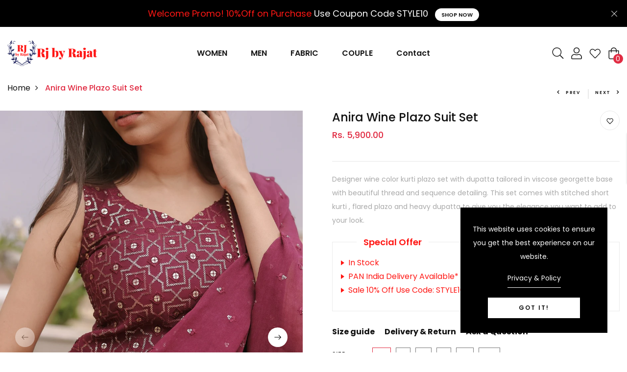

--- FILE ---
content_type: text/css
request_url: https://rjbyrajat.com/cdn/shop/t/2/assets/engo-customizes.css?v=57239434124691089031744802804
body_size: 69074
content:
@font-face{font-family:SofiaPro;src:url(//cdn.shopify.com/s/files/1/0579/5568/0414/t/2/assets/SofiaProExtraLight.ttf?v=1824831525125167646);font-weight:200;font-style:normal}@font-face{font-family:SofiaPro;src:url(//cdn.shopify.com/s/files/1/0579/5568/0414/t/2/assets/SofiaProSemiBold.ttf?v=360732952696279712);font-weight:600;font-style:normal}@font-face{font-family:SofiaPro;src:url(//cdn.shopify.com/s/files/1/0579/5568/0414/t/2/assets/SofiaProUltraLight.ttf?v=5342256046293733637);font-weight:100;font-style:normal}@font-face{font-family:SofiaPro;src:url(//cdn.shopify.com/s/files/1/0579/5568/0414/t/2/assets/SofiaProBold.woff?v=5273568404519162350);font-weight:700;font-style:normal}@font-face{font-family:SofiaPro;src:url(//cdn.shopify.com/s/files/1/0579/5568/0414/t/2/assets/SofiaProLight.woff?v=8448721272341005834);font-weight:300;font-style:normal}@font-face{font-family:SofiaPro;src:url(//cdn.shopify.com/s/files/1/0579/5568/0414/t/2/assets/SofiaProMedium.woff?v=17396487302719409473);font-weight:500;font-style:normal}@font-face{font-family:SofiaPro;src:url(//cdn.shopify.com/s/files/1/0579/5568/0414/t/2/assets/SofiaProRegular.woff?v=17685565277813688865);font-weight:400;font-style:normal}.engoc-flex-wrap{display:-webkit-box;display:-webkit-flex;display:-ms-flexbox;display:flex;-webkit-flex-wrap:wrap;-ms-flex-wrap:wrap;flex-wrap:wrap}.video-wrapper{position:relative;overflow:hidden;max-width:100%;padding-bottom:56.25%;height:auto}@media (max-width: 576px){.video-wrapper{height:520px}}.video-wrapper iframe{position:absolute;top:0;left:0;bottom:0;right:0;width:100%;height:100%}.col-centered{float:none;display:block;margin-left:auto;margin-right:auto}.engoc-row-equal{display:-webkit-box;display:-webkit-flex;display:-ms-flexbox;display:flex;-webkit-flex-wrap:wrap;-ms-flex-wrap:wrap;flex-wrap:wrap}.mb-15{margin-bottom:15px}.mb-20{margin-bottom:20px}.mb-30{margin-bottom:30px}.js_best_seller .mb-30{margin-bottom:0}.engoc-review-app h1,.engoc-review-app h2,.engoc-review-app h3,.engoc-review-app h4,.engoc-review-app h5,.engoc-review-app h6,.engoc-review-app label{font-weight:400!important}.qtyminus i,.qtyplus i{font-size:13px}.ajaxcart__qty input,.js-qty input{text-align:left;padding:9px 30px 9px 15px}.ajaxcart__qty,.js-qty{display:inline-block}.spr-icon.spr-icon-star-empty{opacity:1!important}.spr-badge .spr-icon,.spr-badge .spr-icon-star{margin-right:1.6px}.maxus-product__item--list .maxus-product__content form.contact-form{display:inline-block}.maxus-product__item--list .maxus-product__content form.contact-form button{color:#bbb;background:0 0;border:none;font-size:14px;padding:0}.maxus-product__item--list .maxus-product__content form.contact-form button:hover{color:#000}.maxus-product__item .maxus-product__wrap form.contact-form{display:inline-block}.maxus-product__item .maxus-product__wrap form.contact-form button{color:#fff;background:0 0;border:none;font-size:20px;padding:0}.maxus-product__item .maxus-product__wrap form.contact-form button:hover{color:#000}.engoc-remove-item-wishlist{background:0 0;border:none;font-size:20px;padding:0}.engoc-remove-item-wishlist:active:focus,.engoc-remove-item-wishlist:active:hover,.engoc-remove-item-wishlist:focus,.engoc-remove-item-wishlist:hover{color:#000;background-color:transparent;border-color:transparent}.engoc-addcart-item-wishlist{background:0 0;border:none;font-size:20px;padding:0}.engoc-addcart-item-wishlist:hover{color:#000;background-color:transparent;border-color:transparent}.pagination>span{min-width:50px;height:48px;line-height:48px;text-align:center;float:none;display:inline-block;position:relative;padding:12px;line-height:1.5;text-decoration:none;margin-left:-1px}.pagination>span.current{color:#000;margin:0 10px;border-radius:50%;box-shadow:10px 17px 40px #a8acb99e}.pagination>span.next{border-left:1px solid #e1e1e1!important;right:-350px;height:90px;line-height:90px;display:none!important;z-index:9;padding:0 1px;min-width:200px;top:0;bottom:0;position:absolute;font-size:10px}@media (min-width: 1200px){.pagination>span.next{display:block!important}}.pagination>span.prev{border-right:1px solid #e1e1e1!important;left:-350px;height:90px;line-height:90px;display:none!important;z-index:9;padding:0 1px;min-width:200px;top:0;bottom:0;position:absolute;font-size:10px}@media (min-width: 1200px){.pagination>span.prev{display:block!important}}.pagination>span a{color:#959595}.pagination>span a:focus,.pagination>span a:hover{color:#000}.swatch{margin-bottom:15px;width:100%;align-items:center}.maxus-productdetail__options:first-child{margin-bottom:40px}.swatch input{display:none}.swatch label{float:left;min-width:30px!important;height:30px!important;margin:0;font-size:13px;text-align:center;line-height:30px;white-space:nowrap;text-transform:uppercase}.swatch-element label{padding:0 10px}.color.swatch-element label{padding:0}.swatch input:checked+label{background:unset;border-color:transparent}.swatch .swatch-element{float:left;-webkit-transform:translateZ(0);-webkit-font-smoothing:antialiased;margin:0 5px 5px 0;position:relative}.crossed-out{position:absolute;width:100%;height:100%;left:0;top:0}.swatch .swatch-element .crossed-out{display:none}.swatch .swatch-element.soldout .crossed-out{display:block}.swatch .swatch-element.soldout label{-khtml-opacity:.6;-moz-opacity:.6;opacity:.6}.swatch .tooltip{text-align:center;background:#000;color:#fff;bottom:100%;padding:10px;display:block;position:absolute;width:100px;left:-33px;margin-bottom:15px;-khtml-opacity:0;-moz-opacity:0;opacity:0;visibility:hidden;-webkit-transform:translateY(10px);-moz-transform:translateY(10px);-ms-transform:translateY(10px);-o-transform:translateY(10px);transform:translateY(10px);-webkit-transition:all .25s ease-out;-moz-transition:all .25s ease-out;-ms-transition:all .25s ease-out;-o-transition:all .25s ease-out;transition:all .25s ease-out;-webkit-box-shadow:2px 2px 6px rgba(0,0,0,.28);-moz-box-shadow:2px 2px 6px rgba(0,0,0,.28);-ms-box-shadow:2px 2px 6px rgba(0,0,0,.28);-o-box-shadow:2px 2px 6px rgba(0,0,0,.28);box-shadow:2px 2px 6px #00000047;z-index:10000;-moz-box-sizing:border-box;-webkit-box-sizing:border-box;box-sizing:border-box}.swatch .tooltip:before{bottom:-20px;content:" ";display:block;height:20px;left:0;position:absolute;width:100%}.swatch .tooltip:after{border-left:solid transparent 10px;border-right:solid transparent 10px;border-top:solid #000 10px;bottom:-10px;content:" ";height:0;left:50%;margin-left:-13px;position:absolute;width:0}.swatch .swatch-element:hover .tooltip{-khtml-opacity:1;-moz-opacity:1;opacity:1;visibility:visible;-webkit-transform:translateY(0);-moz-transform:translateY(0);-ms-transform:translateY(0);-o-transform:translateY(0);transform:translateY(0)}.swatch.error{background-color:#e8d2d2!important;color:#333!important;padding:1em;border-radius:5px}.swatch.error p{margin:.7em 0}.swatch.error p:first-child{margin-top:0}.swatch.error p:last-child{margin-bottom:0}.swatch.error code{font-family:monospace}.engoc_sw_filter_tag .filter-tag ul li input[type=checkbox]{opacity:0;position:absolute;z-index:-1}.engoc_sw_filter_tag .filter-tag ul li a.active{color:#e0545f;display:block;position:relative}.tshopify-popup{display:-ms-flexbox;display:-webkit-flex;display:flex;-ms-flex-align:center;-webkit-align-items:center;-webkit-box-align:center;align-items:center;position:fixed;z-index:999999;top:0;height:0;width:0;left:0;right:0;bottom:0;text-align:center;overflow:hidden;visibility:hidden;opacity:0;-webkit-transition:all .3s ease-in-out;-moz-transition:all .3s ease-in-out;-ms-transition:all .3s ease-in-out;-o-transition:all .3s ease-in-out;transition:all .3s ease-in-out}.tshopify-popup.wishlist-popup .btn-cart{display:none}.tshopify-popup.loading{z-index:999}.tshopify-popup .overlay-quickview{background:#1d1d1f99;color:#0006;position:fixed;top:0!important;left:0;right:0;bottom:0;margin:auto;width:0;height:0}.tshopify-popup .content{max-width:800px;padding:20px;margin:0 auto;text-align:left;position:relative;background:#fff;min-width:490px;-webkit-transition:all .3s ease-in-out;-moz-transition:all .3s ease-in-out;-ms-transition:all .3s ease-in-out;-o-transition:all .3s ease-in-out;transition:all .3s ease-in-out}@media (max-width: 1500px){.tshopify-popup .content{max-width:700px}}@media (max-width: 1300px){.tshopify-popup .content{max-width:650px}}.tshopify-popup.active{visibility:visible;opacity:1;top:0;height:auto;width:auto;background:#11111180;transition:.3s}.tshopify-popup.active .content{max-height:100%}.tshopify-popup.active .overlay-quickview{width:100%;height:100%}.tshopify-popup .close-window{position:absolute;right:-30px;top:0;color:#fff;width:24px;height:24px;text-align:center}.tshopify-popup .close-window i{line-height:24px}.tshopify-popup .close-window:hover{color:#e12c43}.tshopify-popup .success-message:hover:before{background:#ffb533;color:#fff}.tshopify-popup .success-message:before{font-family:FontAwesome;content:"\f00c";display:inline-block;margin-right:10px;font-size:12px}.tshopify-popup.loading .loader{left:50%;position:fixed;top:50%;-moz-transform:translateY(-50%) translateX(-50%);-webkit-transform:translateY(-50%) translateX(-50%);-o-transform:translateY(-50%) translateX(-50%);-ms-transform:translateY(-50%) translateX(-50%);transform:translateY(-50%) translate(-50%)}.tshopify-popup .product-name{font-size:25px;line-height:20px;text-transform:capitalize;font-weight:400}.tshopify-popup .prices span.price{color:#e95252;font-size:16px;font-weight:400}.tshopify-popup .total-price{margin-top:15px;margin-bottom:15px}.tshopify-popup .total-price span.sub_total_price{color:#e95252;font-size:16px;font-weight:400}.tshopify-popup .uno_product__description{padding-top:14px;padding-bottom:14px}.tshopify-popup .uno_product__description p{color:#979797;font-size:12px;line-height:25px}.tshopify-popup .engoc_hide_owl_control .owl-controls{display:none!important}.engo-popup{display:-ms-flexbox;display:-webkit-flex;display:flex;-ms-flex-align:center;-webkit-align-items:center;-webkit-box-align:center;align-items:center;position:fixed;z-index:9999;top:0;height:0;width:0;left:0;right:0;bottom:0;text-align:center;overflow:hidden;visibility:hidden;opacity:0;-webkit-transition:all .3s ease-in-out;-moz-transition:all .3s ease-in-out;-ms-transition:all .3s ease-in-out;-o-transition:all .3s ease-in-out;transition:all .3s ease-in-out}.engo-popup.wishlist-popup .btn-cart{display:none}.engo-popup.loading{z-index:999}.engo-popup .overlay-addcart{background:#1d1d1f99;color:#0006;position:fixed;top:0!important;left:0;right:0;bottom:0;margin:auto;width:0;height:0}.engo-popup .content{max-width:800px;padding:20px;margin:0 auto;text-align:left;position:relative;background:#fff;min-width:490px;-webkit-transition:all .3s ease-in-out;-moz-transition:all .3s ease-in-out;-ms-transition:all .3s ease-in-out;-o-transition:all .3s ease-in-out;transition:all .3s ease-in-out}@media (max-width: 1500px){.engo-popup .content{max-width:700px}}@media (max-width: 1300px){.engo-popup .content{max-width:650px}}.engo-popup.active{visibility:visible;opacity:1;top:0;height:auto;width:auto}.engo-popup.active .content{max-height:100%}.engo-popup.active .overlay-addcart{width:100%;height:100%}.engo-popup .close-window{position:absolute;right:-30px;top:0;color:#fff;width:24px;height:24px;text-align:center}.engo-popup .close-window i{line-height:24px}.engo-popup .close-window:hover{color:#e12c43}.engo-popup .success-message{color:#ff4949;font-size:13px;line-height:25px}.engo-popup .success-message:before{font-family:FontAwesome;content:"\f00c";display:inline-block;margin-right:10px;font-size:12px}.engo-popup.loading .loader{left:50%;position:fixed;top:50%;-moz-transform:translateY(-50%) translateX(-50%);-webkit-transform:translateY(-50%) translateX(-50%);-o-transform:translateY(-50%) translateX(-50%);-ms-transform:translateY(-50%) translateX(-50%);transform:translateY(-50%) translate(-50%)}.engo-popup .product-name{padding-bottom:10px;font-size:20px;line-height:20px;text-transform:capitalize;font-weight:400}.engo-popup .actions{display:inline-block}.cart-popup .btn-wishlist{display:none}.f-left{float:left}.mt-24{margin-top:24px}.mr-10{margin-right:10px}@media (max-width: 767px){.engoc_hide_mobile{display:none!important}}.crossed-out{position:absolute;width:25px;height:25px;left:0;top:0}.crossed-out svg{max-width:50%;position:absolute;top:0;left:0;transform:translate(-50%,-50%);margin:50%}.crossed-out:hover{cursor:default}.placeholder-svg{display:block;fill:#78818859;background-color:#7881881a;width:100%;height:100%;max-width:100%;max-height:100%;border:1px solid rgba(120,129,136,.2)}.maxus-product__item .maxus-product__image .placeholder-svg{width:100%;top:0;left:0;position:absolute}.engoc-z-index-10003{z-index:10003}.btn.focus,.btn:focus{outline:0;box-shadow:none}a{color:#111}a:hover{color:#e12c43}.product-grid-view{margin-bottom:15px}.engoc-collection-image{margin-bottom:10px}.engoc-collection-des{margin-bottom:20px}body{font-family:Poppins;font-weight:400}a:focus,a:hover{color:#e12c43}.logosvg svg{width:100%;height:auto}.container-v1{max-width:1440px}.container-full{max-width:100%}.container-testimonial{max-width:900px}.container-v2{max-width:1440px}.container-v3{max-width:1690px}.container-v4{max-width:1170px}.container-v5{max-width:1750px}.aboutus-pages .about-servicebox{padding-top:130px;padding-bottom:130px;background-size:cover;background-position:center;background-attachment:fixed}.aboutus-pages .about-servicebox .title-servicebox{font-size:40px;color:#fff;text-align:center;font-family:Poppins;font-weight:600;font-style:normal;position:relative;padding-bottom:40px;margin-bottom:55px;text-transform:unset}.aboutus-pages .about-servicebox .title-servicebox:before{content:"";height:2px;width:55px;background:#e12c43;position:absolute;bottom:0;left:50%;transform:translate(-50%)}.aboutus-pages .about-servicebox .itemtservice .box-service{width:100%;margin:0 auto;text-align:center}.aboutus-pages .about-servicebox .itemtservice .box-service .icon{font-size:60px;margin-bottom:10px;color:#fff;transition:.8s;display:block}.aboutus-pages .about-servicebox .itemtservice .box-service .icon:hover{transform:translateY(-10px)}.aboutus-pages .about-servicebox .itemtservice .box-service .title{position:relative;padding:0 0 15px;margin:45px 0 20px;font-size:30px;font-weight:500;color:#fff}.aboutus-pages .about-servicebox .itemtservice .box-service .title:before{position:absolute;bottom:0;content:"";background:#fff;left:calc(50% - 30px);width:60px;height:1px}.aboutus-pages .about-servicebox .itemtservice .box-service .content{font-size:15px;color:#fff;line-height:25px}.aboutus-pages .about-servicebox .itemtservice .icon-box-icon{margin-bottom:30px}.aboutus-pages .about-servicebox .itemtservice .shpi-icon{display:inline-block}.aboutus-pages .about-servicebox .itemtservice .shpi-icon svg{width:90px;height:90px;fill:#fff}.aboutus-pages .about-instagram .instagram_v2{position:relative}.aboutus-pages .about-instagram .instagram_v2 .block-title{position:absolute;top:calc(50% - 26px);left:50%;-webkit-transform:translateX(-50%);transform:translate(-50%);z-index:8;background:#fff;padding:0 20px}.aboutus-pages .about-instagram .instagram_v2 .block-title .title_insta{font-family:Poppins;color:#333;margin:0;font-size:16px;line-height:52px;white-space:nowrap}.aboutus-pages .about-instagram .instagram_v2 .block-title .title_insta:before{display:inline-block;content:"";width:28px;height:28px;background:url(instagram.svg) no-repeat;margin-right:12px;position:relative;top:9px}.aboutus-pages .about-instagram .instagram_v2 .block-title .des_insta{font-size:18px;color:#666;text-align:center;font-weight:400;font-style:normal;position:relative;padding-bottom:25px;display:inline-block}.aboutus-pages .about-instagram .instagram_v2 .block-title .des_insta:before{content:"";height:2px;width:55px;background:#e12c43;position:absolute;bottom:0;left:50%;transform:translate(-50%)}.aboutus-pages .about-instagram .instagram_v2 .content{width:20%;float:left;overflow:hidden;margin:0}.aboutus-pages .about-instagram .instagram_v2 .content .content_text{align-items:center;left:0;right:0;top:0;bottom:0;background:#000000b3;transition:all .5s ease;opacity:0;flex-direction:column;justify-content:center}.aboutus-pages .about-instagram .instagram_v2 .content .content_text a{font-size:40px;color:#fff}.aboutus-pages .about-instagram .instagram_v2 .content:hover .content_text{opacity:1;transition:all .5s ease}.aboutus-pages .about-instagram .instagram_v2 .content img{transition:all 4s ease;width:100%}.aboutus-pages .about-instagram .instagram_v2 .content:hover img{transform:scale(1.2)}.aboutus-pages .about-instagram .instagram_v2 .button-next,.aboutus-pages .about-instagram .instagram_v2 .button-prev{position:absolute;font-size:26px;top:50%;width:40px;height:40px;line-height:40px;border-radius:50%;transform:translateY(-50%);text-align:center;background-color:#fff;box-shadow:0 8px 8px #00000017;opacity:0;visibility:hidden;transition:.7s;color:#111;z-index:1}.aboutus-pages .about-instagram .instagram_v2 .button-next:hover,.aboutus-pages .about-instagram .instagram_v2 .button-prev:hover{background-color:#e12c43;color:#fff}.aboutus-pages .about-instagram .instagram_v2 .button-prev{left:20px}.aboutus-pages .about-instagram .instagram_v2 .button-next{right:20px}.aboutus-pages .about-instagram .instagram_v2 .galary_inta:hover .button-next,.aboutus-pages .about-instagram .instagram_v2 .galary_inta:hover .button-prev{visibility:visible;opacity:1}.aboutus-pages .about-instagram .instagram_v2 .galary_inta:hover .button-next.slick-disabled,.aboutus-pages .about-instagram .instagram_v2 .galary_inta:hover .button-prev.slick-disabled{pointer-events:none;opacity:.6}.aboutus-pages .about-instagram .instagram_v2 .galary_inta:hover .button-prev{left:10px}.aboutus-pages .about-instagram .instagram_v2 .galary_inta:hover .button-next{right:10px}.aboutus-pages .about-introduce .intro_image{padding-bottom:70px}.aboutus-pages .about-introduce .intro_image img{transition:.5s}.aboutus-pages .about-introduce .intro_image:hover img{transform:scale(.95);transition:.5s}.aboutus-pages .about-introduce .intro_detail{padding-bottom:70px}.aboutus-pages .about-introduce .intro_detail .info-intro .title_intro{font-size:40px;color:#000;font-family:Poppins;font-weight:500;line-height:43px;font-style:normal;position:relative;margin-bottom:20px}.aboutus-pages .about-introduce .intro_detail .info-intro .title_intro:before{height:2px;width:55px;background:#e12c43;position:absolute;bottom:0;left:0}.aboutus-pages .about-introduce .intro_detail .info-intro .des_intro{font-size:12px;color:#969696;font-family:Poppins;font-weight:500;font-style:normal;letter-spacing:3.2px}.aboutus-pages .about-introduce .intro_detail .info-intro .des_intro:before{display:inline-block;content:"";width:45px;height:2px;background:#e12c43;margin-right:18px;position:relative;top:-3px}.aboutus-pages .about-introduce .intro_detail .info-intro .content_intro{margin-top:35px}.aboutus-pages .about-introduce .intro_detail .info-intro .content_intro p{line-height:1.6;font-size:15px;color:#969696;font-family:Poppins;font-weight:400}.aboutus-pages .about-introduce .intro_detail .info-intro .spf-heading-title{color:#000;font-size:65px;font-weight:600}.aboutus-pages .about-introduce .intro_detail .info-intro .spf-sub-des{color:#000;font-size:30px;font-weight:600;line-height:35px}.aboutus-pages .teams{margin:70px 0}.aboutus-pages .teams .title_general{color:#000;position:relative;padding-bottom:20px;margin-bottom:40px}.aboutus-pages .teams .title_general h3{font-size:55px}.aboutus-pages .teams .title_general:before{content:"";position:absolute;bottom:0;left:calc(50% - 25px);width:50px;height:2px;background:#e12c43}.aboutus-pages .teams .box_teams{padding:0 15px}.aboutus-pages .teams .box_teams .img_teams{position:relative}.aboutus-pages .teams .box_teams .img_teams:before{content:"";width:100%;height:100%;background:#0000004d;position:absolute;top:50%;left:50%;-webkit-transform:translate(-50%,-50%) scale(.8);transform:translate(-50%,-50%) scale(.8);-webkit-transition:all .3s ease;transition:all .3s ease;opacity:0;visibility:hidden;z-index:1}.aboutus-pages .teams .box_teams .img_teams .social-link{list-style:none;padding:0;margin:0;opacity:0;visibility:hidden;position:absolute;top:50%;left:50%;width:100%;-webkit-transform:translate(-50%,-50%);transform:translate(-50%,-50%);-webkit-transition:all .3s ease;transition:all .3s ease;z-index:2}.aboutus-pages .teams .box_teams .img_teams .social-link li{display:inline-block;margin:0 5px}.aboutus-pages .teams .box_teams .img_teams .social-link li a{font-size:12px;width:40px;height:40px;display:inline-block;line-height:42px;text-align:center;background:#fff;color:#969696}.aboutus-pages .teams .box_teams .img_teams .social-link li a:hover{background:#e12c43}.aboutus-pages .teams .box_teams .img_teams .social-link li a:hover i{color:#fff}.aboutus-pages .teams .box_teams .img_teams .social-link li a i{font-size:14px;color:#969696}.aboutus-pages .teams .box_teams .img_teams:hover:before{opacity:1;visibility:visible;-webkit-transform:translate(-50%,-50%) scale(1);transform:translate(-50%,-50%) scale(1)}.aboutus-pages .teams .box_teams .img_teams:hover .social-link{opacity:1;visibility:visible}.aboutus-pages .teams .info_teams{margin-top:15px}.aboutus-pages .teams .info_teams h4{font-size:22px;font-weight:500;color:#000}.aboutus-pages .teams .info_teams p{font-size:16px;color:#969696}.aboutus-pages .about-team{padding:80px 0 90px;margin-bottom:70px}.aboutus-pages .about-team .teams{margin:0}.aboutus-pages .about-team .teams .title_general{max-width:600px;float:right;text-align:left;padding-right:55px}@media (max-width: 767px){.aboutus-pages .about-team .teams .title_general{padding-right:0}.aboutus-pages .about-team .teams .slick_teams{margin:0 -15px}}.aboutus-pages .about-team .teams .title_general:before{content:unset}.aboutus-pages .about-team .teams .title_general h3{color:#fff;font-weight:600;line-height:60px;margin-bottom:30px}.aboutus-pages .about-team .teams .title_general .elementor-text-editor{font-size:15px;color:#fff;letter-spacing:.5px}.aboutus-pages .about-team .teams .info_teams{background:#fff;margin:0;padding:20px 30px}.aboutus-pages .about-team .teams .info_teams h4{font-size:26px;font-weight:600px}.aboutus-pages .about-team .teams .slick_teams{max-width:975px}@media (max-width: 767px){.aboutus-pages .box_teams .img-fluid{width:100%}}.aboutus-pages .section-newsletter-aboutv1{padding:110px 0 124px}.aboutus-pages .section-newsletter-aboutv1 .newsletter_left{display:flex;align-items:center}.aboutus-pages .section-newsletter-aboutv1 .newsletter_left:before{content:"";display:inline-block;background:url(email_newsletter_bg.svg) no-repeat;background-size:64px;width:64px;height:64px}.aboutus-pages .section-newsletter-aboutv1 .newsletter_left .newsletter_content{border-left:1px solid #fff;padding-left:25px;margin-left:25px}.aboutus-pages .section-newsletter-aboutv1 .title_newletter h3{font-size:26px;position:relative;letter-spacing:4.8px;font-weight:400;text-transform:uppercase;margin:0 0 12px}.aboutus-pages .section-newsletter-aboutv1 .title_newletter h3 strong{font-weight:700}.aboutus-pages .section-newsletter-aboutv1 .title_newletter .title_heading:before{content:unset}.aboutus-pages .section-newsletter-aboutv1 .content{font-size:20px;line-height:24px;font-weight:400}.aboutus-pages .section-newsletter-aboutv1 .newletter_email{width:555px;max-width:100%;margin:18px auto 0;padding:0 15px}.aboutus-pages .section-newsletter-aboutv1 .newletter_email form{width:100%;position:relative}.aboutus-pages .section-newsletter-aboutv1 .newletter_email form .form-group{position:relative;width:100%}.aboutus-pages .section-newsletter-aboutv1 .newletter_email form .form-group .form-control{padding:0 25px;line-height:60px;height:60px;border-radius:0;border:none;font-size:12px;font-weight:600;color:#495057;background-color:#fff;width:100%}.aboutus-pages .section-newsletter-aboutv1 .newletter_email form .btn{height:60px;border:0;padding:0 45px;letter-spacing:3.2px;text-transform:uppercase;background-color:#000;position:absolute;right:0;top:50%;line-height:32px;cursor:pointer;transform:translateY(-50%);color:#fff;border-radius:0;font-size:12px;font-weight:600;transition:.3s}.aboutus-pages .section-newsletter-aboutv1 .newletter_email form .btn:hover{background-color:#e12c43;color:#fff;border:0}.aboutus-pages .section-newsletter-aboutv3{border-top:1px solid #dedede;padding:20px 0}.aboutus-pages .section-newsletter-aboutv3 .newsletter_left .newsletter_content{display:flex;align-items:center}.aboutus-pages .section-newsletter-aboutv3 .newletter_email{width:555px;max-width:100%;margin:0 0 0 auto;float:right}.aboutus-pages .section-newsletter-aboutv3 .newletter_email form{width:100%;position:relative}.aboutus-pages .section-newsletter-aboutv3 .newletter_email form .form-group{width:100%;position:relative;margin:0}.aboutus-pages .section-newsletter-aboutv3 .newletter_email form .form-group .form-control{padding:0 25px;line-height:55px;height:55px;width:100%;border-radius:unset;background:#f4f4f4;border:0}.aboutus-pages .section-newsletter-aboutv3 .newletter_email form .btn{height:55px;border:0;padding:0 45px;letter-spacing:3.2px;text-transform:uppercase;background-color:#000;position:absolute;right:0;top:50%;line-height:32px;cursor:pointer;transform:translateY(-50%);color:#fff;border-radius:0;font-size:12px;font-weight:600;transition:.3s}.aboutus-pages .section-newsletter-aboutv3 .newletter_email form .btn:hover{background-color:#e12c43;color:#fff;border:0}.aboutus-pages .section-newsletter-aboutv3 h3{margin:0 45px 0 0;position:relative;font-size:18px;display:inline-flex;align-items:center;border-right:1px solid #dedede;padding:15px 60px 20px 0;white-space:nowrap;font-weight:600;width:100%;max-width:345px}@media (max-width: 767px){.aboutus-pages .section-newsletter-aboutv3 h3{justify-content:center;max-width:100%;border:0;margin:0;padding:0}}.aboutus-pages .section-newsletter-aboutv3 h3:before{content:"";display:inline-block;background:url(email_newsletter.svg) no-repeat;background-size:54px;width:54px;height:54px;margin-right:20px}@media (max-width: 767px){.aboutus-pages .section-newsletter-aboutv3 .newsletter_left{margin-bottom:15px}.aboutus-pages .section-newsletter-aboutv3 .newsletter_left .newsletter_content{display:unset;text-align:center}.aboutus-pages .section-newsletter-aboutv3 .newletter_email form .btn{padding:0 20px}}@media (max-width: 1024px){.aboutus-pages .section-newsletter-aboutv3 .newsletter_left .newsletter_content{justify-content:center;margin-bottom:20px}}.about-servicebox_v3 .featured-icon .sp-iconfeatured .icon{margin-top:20px}.about-servicebox_v3 .featured-icon .sp-iconfeatured .icon svg{width:60px;height:60px;fill:#ff4545}.about-servicebox_v3 .featured-icon .sp-iconfeatured .title{font-size:22px;letter-spacing:0;text-transform:capitalize;margin-bottom:5px}.about-servicebox_v3 .featured-icon .sp-iconfeatured p.content{font-size:15px;color:#828282;margin:0}.about-servicebox_v4 .featured-icon{padding:0}.about-servicebox_v4 .featured-icon .sp-iconfeatured{padding:110px 0 150px;background-color:#000}.about-servicebox_v4 .featured-icon .sp-iconfeatured .icon{margin-top:20px}.about-servicebox_v4 .featured-icon .sp-iconfeatured .icon svg{width:70px;height:70px;fill:#fff}.about-servicebox_v4 .featured-icon .sp-iconfeatured .title{font-size:30px;letter-spacing:0;text-transform:capitalize;margin-bottom:5px;color:#fff}@media (max-width:1024px){.about-servicebox_v4 .featured-icon .sp-iconfeatured{padding:75px 0 85px}.about-servicebox_v4 .featured-icon .sp-iconfeatured .title{font-size:20px}}.page_aboutus_v1 .slide{background-image:url(https://via.placeholder.com/1920x500);background-repeat:no-repeat;background-size:cover;background-position:center;padding:135px 0 130px}.page_aboutus_v1 .slide span{font-size:16px;font-family:Poppins;font-weight:600;display:inline-block;position:relative;color:#fff}.page_aboutus_v1 .slide span:before{border:1px solid #fff;content:"";width:100%;position:absolute;bottom:-1px}.page_aboutus_v1 .slide h1{font-size:40px;margin-top:25px;font-weight:400;color:#fff;text-transform:none}.page_aboutus_v1 .baner{padding-top:100px}.page_aboutus_v1 .baner .box_img{overflow:hidden}.page_aboutus_v1 .baner .box_img:hover img{transform:scale(1.1);filter:grayscale(100%)}.page_aboutus_v1 .baner .box_img img{transition:all .5s ease}.page_aboutus_v1 .baner .right_banner{padding-left:0;transform:translate(-20px)}.page_aboutus_v1 .baner .right_banner h3{font-size:42px;color:#111;font-weight:400;margin-top:-8px;position:relative;z-index:2}.page_aboutus_v1 .baner .right_banner h3:before{content:"";width:200px;border:3px solid #d63636;position:absolute;left:-17px;top:31px;transform:translate(-52%);z-index:-1}.page_aboutus_v1 .baner .right_banner .content_1{padding:16px 0 24px}.page_aboutus_v1 .baner .right_banner p{font-size:15px;color:#111;line-height:28px}.page_aboutus_v1 .baner .right_banner img{padding-top:40px}.page_aboutus_v1 .tab_page{padding-top:90px}.page_aboutus_v1 .tab_page .title_tab{border-bottom:1px solid #ebebeb}.page_aboutus_v1 .tab_page .title_tab ul{margin-bottom:7px!important}.page_aboutus_v1 .tab_page .title_tab ul li{margin-right:20px!important;margin-left:20px}.page_aboutus_v1 .tab_page .title_tab ul li.active a:before{width:100%;opacity:1;visibility:visible}.page_aboutus_v1 .tab_page .title_tab ul li a{font-size:14px;font-weight:600;text-decoration:none;color:#111;margin:0 3px;position:relative;text-transform:uppercase}.page_aboutus_v1 .tab_page .title_tab ul li a:before{content:"";width:0%;border:1px solid #d63636;position:absolute;bottom:-11px;transition:all .5s ease;opacity:0;visibility:hidden}.page_aboutus_v1 .tab_page .title_tab ul li a.active:before,.page_aboutus_v1 .tab_page .title_tab ul li a:focus:before,.page_aboutus_v1 .tab_page .title_tab ul li a:hover:before{width:100%;opacity:1;visibility:visible}.page_aboutus_v1 .tab_page .content_tab{transition:all .5s ease;transform:scale(.8);margin-top:50px!important;position:absolute;opacity:0;visibility:visible}.page_aboutus_v1 .tab_page .content_tab.active{transform:scale(1);transition:all .5s ease;position:static;opacity:1;visibility:visible}.page_aboutus_v1 .tab_page .content_tab .top_tab p{font-size:16px;color:#111;margin-bottom:51px!important}.page_aboutus_v1 .feature{margin-top:12px}.page_aboutus_v1 .feature .box-content{padding:82px}.page_aboutus_v1 .feature .box-content p{font-family:Poppins;font-size:15px;letter-spacing:3px;font-weight:600}.page_aboutus_v1 .feature .box-content h3{font-size:20px;margin-top:32px;font-weight:400}.page_aboutus_v1 .feature .box-content .ruler{width:45%;border-bottom:1px solid #111111;position:relative;margin-top:55px}.page_aboutus_v1 .newsletter{margin-bottom:100px;margin-top:77px}.page_aboutus_v1 .newsletter .box-content h3{font-size:30px;line-height:40px;font-weight:500;text-transform:inherit}.page_aboutus_v1 .newsletter .box-content p{font-size:16px;color:#111;margin-top:22px}.page_aboutus_v1 .newsletter .box-email{margin-top:40px}.page_aboutus_v1 .newsletter .box-email input::placeholder{color:#111;font-size:12px;align-content:flex-end}.page_aboutus_v1 .newsletter .box-email .form-control{padding-left:0;border:none;border-bottom:1px solid #111111;border-bottom-right-radius:0;border-bottom-left-radius:0;padding-bottom:16px}.page_aboutus_v1 .newsletter .box-email .form-control:focus{box-shadow:none}.page_aboutus_v1 .newsletter .box-email .input-group-text{background:0 0;border:none;padding:0 0 16px;border-bottom:1px solid #111111;border-bottom-right-radius:0;border-bottom-left-radius:0;color:#111}.page_aboutus_v1 .newsletter .box-email .input-group-text:focus{box-shadow:none}.page_aboutus_v1 .newsletter .box-email .btn-primary{background-color:#e12c43;border-radius:0;border:none;padding:14px 0;font-size:16px;font-weight:600;letter-spacing:1px;margin-top:15px;transition:.3s}.page_aboutus_v1 .newsletter .box-email .btn-primary:active,.page_aboutus_v1 .newsletter .box-email .btn-primary:focus,.page_aboutus_v1 .newsletter .box-email .btn-primary:hover{color:#fff;background-color:#111;box-shadow:none;border:none}.page_aboutus_v1 .newsletter .box-email .btn-primary:not(:disabled):not(.disabled).active:focus,.page_aboutus_v1 .newsletter .box-email .btn-primary:not(:disabled):not(.disabled):active:focus,.page_aboutus_v1 .newsletter .box-email .show>.btn-primary.dropdown-toggle:focus{box-shadow:none}.page_aboutus_v1.page_aboutus_v2 .title_general h3{font-size:38px;font-weight:500}.page_aboutus_v1.page_aboutus_v2 .title_general p{line-height:22px;font-size:15px;color:#111}.page_aboutus_v1.page_aboutus_v2 .about_top{margin-top:100px}.page_aboutus_v1.page_aboutus_v2 .about_top .paddingright{padding-right:45px}.page_aboutus_v1.page_aboutus_v2 .about_top .paddingright h2{font-size:46px;font-weight:500}.page_aboutus_v1.page_aboutus_v2 .about_top .paddingright p{color:#111;font-size:16px;line-height:26px;padding:20px 0!important}.page_aboutus_v1.page_aboutus_v2 .about_top .paddingright .exploremore{color:#111;text-decoration:none;font-weight:500;position:relative}.page_aboutus_v1.page_aboutus_v2 .about_top .paddingright .exploremore:before{content:"";width:100%;border-bottom:1px solid #111111;position:absolute;bottom:-3px}.page_aboutus_v1.page_aboutus_v2 .video{margin-top:60px}.page_aboutus_v1.page_aboutus_v2 .video .box-video{position:relative}.page_aboutus_v1.page_aboutus_v2 .video .box-video img{transition:all .5s ease}.page_aboutus_v1.page_aboutus_v2 .video .box-video i{position:absolute;transform:translate(-50%,-50%);top:50%;left:50%;width:60px;height:60px;background:#fff;border-radius:50px;line-height:60px;transition:all .5s ease}.page_aboutus_v1.page_aboutus_v2 .video .box-video i:hover{cursor:pointer}.page_aboutus_v1.page_aboutus_v2 .video .box-video:hover img{filter:brightness(50%);transition:all .5s ease}.page_aboutus_v1.page_aboutus_v2 .teams{margin-top:60px}.page_aboutus_v1.page_aboutus_v2 .teams .slick_teams{margin-top:30px}.page_aboutus_v1.page_aboutus_v2 .teams .slick_teams .box_teams{margin:0 15px}.page_aboutus_v1.page_aboutus_v2 .teams .slick_teams .box_teams .img_teams{overflow:hidden}.page_aboutus_v1.page_aboutus_v2 .teams .slick_teams .box_teams .img_teams:hover img{transform:scale(1.1);filter:grayscale(100%)}.page_aboutus_v1.page_aboutus_v2 .teams .slick_teams .box_teams .img_teams img{transition:all .5s ease}.page_aboutus_v1.page_aboutus_v2 .teams .slick_teams .box_teams .info_teams{padding-top:18px}.page_aboutus_v1.page_aboutus_v2 .teams .slick_teams .box_teams .info_teams h4{margin-bottom:10px}.page_aboutus_v1.page_aboutus_v2 .teams .slick_teams .box_teams .info_teams h4 a{font-size:22px;font-weight:500;text-decoration:none;color:#111;text-transform:capitalize}.page_aboutus_v1.page_aboutus_v2 .teams .slick_teams .box_teams .info_teams p{font-size:16px;color:#111}.page_aboutus_v1.page_aboutus_v2 .teams .slick_teams .box_teams .info_teams ul{padding-top:31px}.page_aboutus_v1.page_aboutus_v2 .teams .slick_teams .box_teams .info_teams ul li{padding:0 14px}.page_aboutus_v1.page_aboutus_v2 .teams .slick_teams .box_teams .info_teams ul li a{font-size:16px;color:#111;text-decoration:none;display:block;transition:all .5s ease}.page_aboutus_v1.page_aboutus_v2 .teams .slick_teams .box_teams .info_teams ul li a:hover{color:#111;transform:rotate(360deg)}.page_aboutus_v1.page_aboutus_v2 .store{margin-top:70px}.page_aboutus_v1.page_aboutus_v2 .store .thumnail_store{margin-top:50px}.page_aboutus_v1.page_aboutus_v2 .store .box_img_store{overflow:hidden}.page_aboutus_v1.page_aboutus_v2 .store .box_img_store:hover img{transform:scale(1.1);filter:grayscale(100%)}.page_aboutus_v1.page_aboutus_v2 .store .box_img_store img{transition:all .5s ease}.page_aboutus_v1.page_aboutus_v2 .store .box_img_store.two{margin-top:30px}.page_aboutus_v1.page_aboutus_v2 .address{margin-top:100px;margin-bottom:40px}.page_aboutus_v1.page_aboutus_v2 .address .address_pagev2{flex-wrap:wrap}.page_aboutus_v1.page_aboutus_v2 .address .address_pagev2 .newyork{max-width:32%}@media (max-width:767px){.page_aboutus_v1.page_aboutus_v2 .address .address_pagev2 .newyork{max-width:100%;margin-bottom:20px}}.page_aboutus_v1.page_aboutus_v2 .address .address_pagev2 .newyork .title_address_page{font-size:16px;color:#111;margin-bottom:34px}.page_aboutus_v1.page_aboutus_v2 .address .address_pagev2 .newyork p{color:#111;font-size:15px;margin-bottom:15px!important}.page_aboutus_v1.page_aboutus_v2 .brand_page{margin-top:80px;background-color:#e12c43;padding:80px 0}.page_aboutus_v1.page_aboutus_v2 .brand_page .slick-slide img{display:block;margin:0 auto}.page_aboutus_v1.page_FQA .engoc-faq-icon-minus,.page_aboutus_v1.page_FQA .engoc-faq-icon-plus{font-size:12px;font-weight:700;margin-top:4px}.page_aboutus_v1.page_FQA .engoc-faq-heading .engoc-faq-icon-plus{display:inline-block;width:12px;fill:#111;margin:0 5px 0 0}.page_aboutus_v1.page_FQA .engoc-faq-heading .engoc-faq-icon-minus,.page_aboutus_v1.page_FQA .engoc-faq-heading.engoc-toggle-icon .engoc-faq-icon-plus{display:none}.page_aboutus_v1.page_FQA .engoc-faq-heading.engoc-toggle-icon .engoc-faq-icon-minus{display:inline-block;width:12px;fill:#111;margin:0 5px 0 0}.page_aboutus_v1.page_FQA p{font-size:15px;color:#111;line-height:28px}.page_aboutus_v1.page_FQA .asked{margin-top:100px}.page_aboutus_v1.page_FQA .asked .top_asked{padding-bottom:40px}.page_aboutus_v1.page_FQA .asked .top_asked h3{font-size:36px;font-weight:500}.page_aboutus_v1.page_FQA .asked .top_asked p{padding-top:14px}.page_aboutus_v1.page_FQA .asked .content_askeds{padding-top:41px;border-top:1px solid #e1e1e1;margin-top:4px}.page_aboutus_v1.page_FQA .asked .content_askeds .box_content_question{padding-bottom:30px}.page_aboutus_v1.page_FQA .asked .content_askeds .box_content_question .title_question{font-size:18px;font-weight:500;text-decoration:none;color:#111;font-family:Poppins;display:inline-block}.page_aboutus_v1.page_FQA .asked .content_askeds .box_content_question .card-body{padding:17px 0 0;font-size:15px;color:#111;line-height:28px}.page_aboutus_v1.page_FQA .newsletter{margin-top:100px;padding-top:100px;border-top:1px solid #ebebeb;margin-bottom:100px}@media (min-width: 768px) and (max-width:992px){.page_aboutus_v1.page_FQA p{font-size:16px;line-height:30px}.page_aboutus_v1.page_FQA .asked{margin-top:60px}.page_aboutus_v1.page_FQA .asked .top_asked{padding-bottom:40px}.page_aboutus_v1.page_FQA .asked .top_asked h3{font-size:35px;font-weight:400}.page_aboutus_v1.page_FQA .asked .top_asked p{margin-bottom:0!important}.page_aboutus_v1.page_FQA .asked .content_askeds{padding-top:40px}.page_aboutus_v1.page_FQA .asked .content_askeds .box_content_question{padding-bottom:18px}.page_aboutus_v1.page_FQA .asked .content_askeds .box_content_question .title_question{font-size:13px;font-weight:500}.page_aboutus_v1.page_FQA .asked .content_askeds .box_content_question .card-body{padding:20px 0 0 40px;font-size:15px}.page_aboutus_v1.page_FQA .newsletter{padding-top:40px;margin-top:60px;margin-bottom:60px}}#map{height:748px}.page_aboutus_v1.page_contact .get_find{margin-top:100px;margin-bottom:100px}@media (max-width:767px){.page_aboutus_v1.page_contact .get_find{margin:40px 0}}.page_aboutus_v1.page_contact .get_find .contact-form{margin-top:40px;text-align:center}.page_aboutus_v1.page_contact .get_find .contact-form textarea{width:100%}.page_aboutus_v1.page_contact .get_find .contact-form .btn-primary{padding:0 65px!important;height:55px}.page_aboutus_v1.page_contact .get_find .box_getin h5{font-size:34px;font-weight:500;padding-bottom:15px}.page_aboutus_v1.page_contact .get_find .box_getin p{font-size:15px;color:#111;line-height:20px}.page_aboutus_v1.page_contact .get_find .box_getin p a{color:#e12c43}.page_aboutus_v1.page_contact .get_find .box_getin .box-email input::placeholder{font-size:12px}.page_aboutus_v1.page_contact .get_find .box_getin .box-email textarea::placeholder{color:#111;font-size:12px}.page_aboutus_v1.page_contact .get_find .box_getin .box-email .form-control{height:60px;line-height:60px;padding:10px 20px;border:1px solid #dcdcdc;border-radius:0;margin-bottom:20px}.page_aboutus_v1.page_contact .get_find .box_getin .box-email .form-control:focus{box-shadow:none}.page_aboutus_v1.page_contact .get_find .box_getin .box-email textarea{padding:10px 20px;height:260px;border-radius:0}.page_aboutus_v1.page_contact .get_find .box_getin .box-email .form-control.border_bottomform{border-bottom:none}.page_aboutus_v1.page_contact .get_find .box_getin .box-email .input-group{padding-bottom:0;border-bottom:1px solid #111111;padding-top:100px;margin-bottom:0!important}.page_aboutus_v1.page_contact .get_find .box_getin .box-email .input-group .input-group-text{padding-bottom:0;margin-bottom:-18px}.page_aboutus_v1.page_contact .get_find .box_getin .box-email .input-group-text{background:0 0;border:none;padding:0;border-bottom-right-radius:0;border-bottom-left-radius:0;color:#111}.page_aboutus_v1.page_contact .get_find .box_getin .box-email .input-group-text:focus{box-shadow:none}.page_aboutus_v1.page_contact .get_find .box_getin .box-email .btn-primary{background-color:#000;border-radius:0;border:none;padding:16px 0;font-size:16px;font-weight:600;letter-spacing:1px;margin-top:21px;transition:.3s}.page_aboutus_v1.page_contact .get_find .box_getin .box-email .btn-primary:active,.page_aboutus_v1.page_contact .get_find .box_getin .box-email .btn-primary:focus,.page_aboutus_v1.page_contact .get_find .box_getin .box-email .btn-primary:hover{color:#fff;background-color:#e12c43;box-shadow:none;border:none}.page_aboutus_v1.page_contact .get_find .box_getin .box-email .btn-primary:not(:disabled):not(.disabled).active:focus,.page_aboutus_v1.page_contact .get_find .box_getin .box-email .btn-primary:not(:disabled):not(.disabled):active:focus,.page_aboutus_v1.page_contact .get_find .box_getin .box-email .show>.btn-primary.dropdown-toggle:focus{box-shadow:none}.page_aboutus_v1.page_contact .get_find .box_getin.box_find{padding-right:50px}.page_aboutus_v1.page_contact .get_find .box_getin.box_find .info_find{padding-top:20px}.page_aboutus_v1.page_contact .get_find .box_getin.box_find .info_find .icon-box-wrapper{display:flex;width:100%;margin-bottom:30px}.page_aboutus_v1.page_contact .get_find .box_getin.box_find .info_find .icon-box-wrapper .icon-box-icon{display:inline-block;float:left;width:30px;height:50px;margin-right:35px}.page_aboutus_v1.page_contact .get_find .box_getin.box_find .info_find .icon-box-wrapper .icon-box-icon .icon-svg svg{width:30px;height:30px}.page_aboutus_v1.page_contact .get_find .box_getin.box_find .info_find .icon-box-wrapper .icon-box-content{display:inline-block}.page_aboutus_v1.page_contact .get_find .box_getin.box_find .info_find .icon-box-wrapper .icon-box-content .icon-box-title{font-size:18px;line-height:18px;font-weight:500;margin-bottom:10px}.page_aboutus_v1.page_contact .get_find .box_getin.box_find .info_find .icon-box-wrapper .icon-box-content .icon-box-description{margin-bottom:0;color:#828282}.page_aboutus_v1.page_contact .get_find .box_getin.box_find .info_find p span{margin-right:25px}@media (min-width: 576px) and (max-width:767px){.page_aboutus_v1.page_contact #map{height:300px}.page_aboutus_v1.page_contact .get_find{margin-top:50px;margin-bottom:50px}.page_aboutus_v1.page_contact .get_find .box_getin{margin-top:0}.page_aboutus_v1.page_contact .get_find .box_getin h5{font-size:30px}.page_aboutus_v1.page_contact .get_find .box_getin p{margin-bottom:0}.page_aboutus_v1.page_contact .get_find .box_getin .box-email{margin-top:0}.page_aboutus_v1.page_contact .get_find .box_getin .box-email .btn-primary{font-size:15px}.page_aboutus_v1.page_contact .get_find .box_getin.box_find{margin-left:0;margin-top:30px}.page_aboutus_v1.page_contact .get_find .box_getin.box_find .info_find{margin-left:0;padding-top:30px}.page_aboutus_v1.page_contact .get_find .box_getin.box_find .info_find p span{margin-right:25px}}@media (min-width: 768px) and (max-width:992px){.page_aboutus_v1.page_contact #map{height:400px}.page_aboutus_v1.page_contact2 #map{height:650px}.page_aboutus_v1.page_contact .get_find{margin-top:60px;margin-bottom:60px}.page_aboutus_v1.page_contact .get_find .box_getin h5{font-size:30px;padding-bottom:0}.page_aboutus_v1.page_contact .get_find .box_getin p{line-height:28px}.page_aboutus_v1.page_contact .get_find .box_getin .box-email .input-group{padding-top:29px}.page_aboutus_v1.page_contact .get_find .box_getin.box_find{margin:0;padding:0!important}.page_aboutus_v1.page_contact .get_find .box_getin.box_find .info_find{margin-left:26px;padding-top:30px}.page_aboutus_v1.page_contact .get_find .box_getin.box_find .info_find p span{margin-right:25px}}@media (min-width: 992px) and (max-width:1200px){.page_aboutus_v1.page_FQA p{font-size:16px;line-height:30px}.page_aboutus_v1.page_FQA .asked{margin-top:45px}.page_aboutus_v1.page_FQA .asked .top_asked{padding-bottom:45px}.page_aboutus_v1.page_FQA .asked .top_asked h3{font-size:35px;font-weight:400}.page_aboutus_v1.page_FQA .asked .top_asked p{margin-bottom:0!important}.page_aboutus_v1.page_FQA .asked .content_askeds{padding-top:45px}.page_aboutus_v1.page_FQA .asked .content_askeds .box_content_question{padding-bottom:30px}.page_aboutus_v1.page_FQA .asked .content_askeds .box_content_question .title_question{font-size:13px;font-weight:500}.page_aboutus_v1.page_FQA .asked .content_askeds .box_content_question .card-body{padding:20px 0 0 40px;font-size:15px}.page_aboutus_v1.page_FQA .newsletter{padding-top:50px;margin-top:50px}.page_aboutus_v1 .slide{padding:135px 0}.page_aboutus_v1 .baner{padding:135px 0 130px}.page_aboutus_v1 .feature .box-content{padding:60px}.page_aboutus_v1 .newsletter{margin-bottom:80px;margin-top:20px}.page_aboutus_v1.page_aboutus_v2 .about_top .paddingright h2{font-size:50px}.page_aboutus_v1.page_aboutus_v2 .teams .slick_teams .box_teams .info_teams ul{padding-top:0}.page_aboutus_v1.page_aboutus_v2 .teams .slick_teams .box_teams{margin:0 15px}.page_aboutus_v1.page_aboutus_v2 .teams .slick_teams .box_teams .info_teams{padding-top:20px}.page_aboutus_v1.page_aboutus_v2 .teams .slick_teams .box_teams .info_teams p{font-size:14px;padding-bottom:0;margin-bottom:12px!important}.page_aboutus_v1.page_aboutus_v2 .store .box_img_store.two{margin-top:24px}}.contact-page{padding:50px 0 60px}.contact-page .title_desc{font-size:40px;color:#111;line-height:1.6;text-align:center;font-family:Poppins;font-weight:400;font-style:normal;margin-bottom:40px}.contact-page .contact-form .contact_top{background:#f7f7f7}.contact-page .contact-form .contact_top>.row{align-items:center}.contact-page .contact-form .contact_top .info_left{padding:0 60px;height:100%}@media (max-width:768px){.contact-page .contact-form .contact_top .info_left{padding:0 30px}.aboutus-pages .section-newsletter-aboutv1 .newsletter_left{justify-content:center}}@media (max-width:767px){.aboutus-pages .section-newsletter-aboutv1 .newsletter_left{justify-content:center;flex-wrap:wrap}.aboutus-pages .section-newsletter-aboutv1 .newsletter_left .newsletter_content{padding:0;margin:20px 0 0;text-align:center!important;border:0}.page_aboutus_v1.page_FQA .newsletter{margin-top:50px;padding-top:50px}}.contact-page .contact-form .contact_top .info_left h2{font-size:14px;letter-spacing:4.8px;text-transform:uppercase;position:relative;padding-bottom:30px;margin-bottom:35px}.contact-page .contact-form .contact_top .info_left h2:before{content:"";position:absolute;bottom:0;left:0;width:80px;height:1px;background:#e12c43}.contact-page .contact-form .contact_top .info_left .content p{color:#969696}.contact-page .contact-form .contact_top .info_left .button-wrapper{margin:60px 0 20px}.contact-page .contact-form .contact_top .info_left .button-wrapper a{font-size:36px;font-weight:500;color:#000;background-color:#02010100;border-style:solid;border-width:0 0 2px;border-color:#000;border-radius:0;padding:0}@media (max-width: 1024px){.contact-page .contact-form .contact_top .info_left .button-wrapper a{font-size:20px}}@media (max-width: 1024px){.contact-page .contact-form .contact_top .info_left{padding:40px 35px}.contact-page .contact-form .contact_top .image_map img{width:100%}}.contact-page .contact-form .contact_top .info_left .follow_us{margin-top:50px}.contact-page .contact-form .contact_top .info_left .follow_us ul.social-link{list-style:none;padding:0}.contact-page .contact-form .contact_top .info_left .follow_us ul.social-link li{display:inline-block;margin:0 10px 0 0}.contact-page .contact-form .contact_top .info_left .follow_us ul.social-link li a{width:45px;height:45px;border-radius:50%;-webkit-border-radius:50%;-moz-border-radius:50%;-ms-border-radius:50%;-o-border-radius:50%;border:1px solid #000;display:inline-block;line-height:45px;text-align:center}.contact-page .contact-form .contact_top .info_left .follow_us ul.social-link li a:hover{background:#e12c43;border-color:#e12c43}.contact-page .contact-form .contact_top .info_left .follow_us ul.social-link li a:hover i{color:#fff}.contact-page .contact-form .contact_top .info_left .follow_us ul.social-link li a i{font-size:18px;color:#000}.contact-page .contact-form .contact_bottom{margin-top:50px}.contact-page .contact-form .contact_title{font-size:40px;position:relative;text-align:center;padding-bottom:20px;margin-bottom:40px}.contact-page .contact-form .contact_title:before{content:"";position:absolute;bottom:0;left:calc(50% - 40px);width:80px;height:1px;background:#e12c43}.contact-page .contact-form .contact-form-page .contact-form label{color:#000;font-size:16px;margin-bottom:15px;position:relative;font-weight:500;margin-left:10px}.contact-page .contact-form .contact-form-page .contact-form label:before{content:"*";color:red;position:absolute;top:1px;right:-10px}.contact-page .contact-form .contact-form-page .contact-form .contact-email,.contact-page .contact-form .contact-form-page .contact-form .contact-name,.contact-page .contact-form .contact-form-page .contact-form .contact-subject{margin-bottom:18px}.contact-page .contact-form .contact-form-page .contact-form .contact-email input,.contact-page .contact-form .contact-form-page .contact-form .contact-name input,.contact-page .contact-form .contact-form-page .contact-form .contact-subject input{border-radius:0;border:1px solid #ebebeb;width:100%;background-color:transparent;padding:10px 20px 10px 25px;line-height:60px;height:60px}.contact-page .contact-form .contact-form-page .contact-form .contact-email input::placeholder,.contact-page .contact-form .contact-form-page .contact-form .contact-name input::placeholder,.contact-page .contact-form .contact-form-page .contact-form .contact-subject input::placeholder{font-size:14px;color:#999;font-weight:400;font-family:Poppins}.contact-page .contact-form .contact-form-page .contact-form .contact-message{margin-bottom:18px}.contact-page .contact-form .contact-form-page .contact-form .contact-message textarea{border-radius:0;border:1px solid #ebebeb;width:100%;background-color:transparent;padding:15px 15px 15px 25px}.contact-page .contact-form .contact-form-page .contact-form .contact-message textarea::placeholder{font-size:14px;color:#999;font-weight:400;font-family:Poppins}.contact-page .contact-form .contact-form-page .contact-form .contact-submit{margin-bottom:18px;text-align:center}.contact-page .contact-form .contact-form-page .contact-form .contact-submit input{height:55px;line-height:55px;text-transform:uppercase;font-size:14px;letter-spacing:3.2px;padding:0 65px;color:#fff;background:#000;border:none;-webkit-transition:all .3s ease;transition:all .3s ease;cursor:pointer;border-radius:0}.contact-page .contact-form .contact-form-page .contact-form .contact-submit input:focus,.contact-page .contact-form .contact-form-page .contact-form .contact-submit input:hover{background-color:#e12c43}.contact-page .address-shop{margin-bottom:25px}.contact-page .address-shop .shop-name{font-size:24px;color:#111;text-align:left;font-family:Poppins;font-weight:500;letter-spacing:.2em;font-style:normal}.contact-page .address-shop .shop-address{font-family:Poppins;font-size:14px;color:#a8a8a8;line-height:1.6;font-weight:400}.contact-page .info-shop{margin-bottom:25px}.contact-page .info-shop .title{font-size:18px;color:#111;text-align:left;font-family:Poppins;font-weight:500;font-style:normal}.contact-page .info-shop .content{font-family:Poppins;font-size:14px;color:#a8a8a8;line-height:1.6;font-weight:400}.product-item-v1{overflow:hidden}.product-item-v1 .info-product .spr-badge{padding:20px 0 4px}.product-item-v1 .info-product .title-product{padding:0 0 4px}.product-item-v1 .info-product .title-product a{font-family:Poppins;font-size:16px;font-weight:500;color:#111;line-height:28px}.product-item-v1 .info-product .title-product:hover a{color:#e12c43}.product-item-v1 .info-product .price-product .price-old{font-family:Poppins;font-size:15px;font-weight:700;color:#979797}.product-item-v1 .info-product .price-product .price{font-family:Poppins;font-size:15px;font-weight:700;color:#e12c43}.product-item-v1 .img-product{overflow:hidden}.product-item-v1 .img-product img{transition:.8s}.product-item-v1 .img-product .label-new{font-family:Poppins;height:25px;display:inline-block;text-align:center;background-color:#f44338;line-height:25px;color:#fff;font-weight:600;letter-spacing:.1em;font-size:10px;text-transform:uppercase;padding:0 10px;background-color:#41cce5;left:13px;top:9px}.product-item-v1 .img-product .label-sale{position:absolute;top:10px;right:-30px;color:#fff;font-size:12px;font-family:Poppins;font-weight:500;letter-spacing:1px;padding:5px 12px;transform:rotate(45deg);width:110px}.product-item-v1 .img-product .sold-out{position:absolute;font-family:Poppins;font-weight:600;display:inline-block;font-size:11px;letter-spacing:.2em;text-transform:uppercase;text-align:center;line-height:1.2;transform:translate(-50%,-50%) scale(0);left:50%;top:50%;transition:all .3s ease;background-color:#e12c43;padding:10px 15px}.product-item-v1 .img-product .sold-out a{color:#fff}.product-item-v1 .img-product .sold-out:hover{transition:all .3s ease}.product-item-v1 .img-product .countdown-timer{position:absolute;bottom:0;left:50%;transform:translate(-50%);width:100%}.col-md-3 .product-item-v1 .img-product .countdown-timer,.col-lg-3 .product-item-v1 .img-product .countdown-timer,.col-lg-2dot4 .product-item-v1 .img-product .countdown-timer{left:0;transform:translate(0);background:#ffffffe6;opacity:.8}.product-item-v1 .img-product .countdown-timer ul{padding-left:0;margin-bottom:0}.col-md-3 .product-item-v1 .img-product .countdown-timer ul,.col-lg-3 .product-item-v1 .img-product .countdown-timer ul,.col-lg-2dot4 .product-item-v1 .img-product .countdown-timer ul{display:flex}.product-item-v1 .img-product .countdown-timer li{display:inline-block;font-size:14px;font-family:Poppins;font-weight:400;width:60px;height:65px;padding-top:9px;list-style-type:none;color:#111;margin:0 3px 10px;background-color:#ffffffe6;border-radius:2px;opacity:.8}.col-md-3 .product-item-v1 .img-product .countdown-timer li,.col-lg-3 .product-item-v1 .img-product .countdown-timer li,.col-lg-2dot4 .product-item-v1 .img-product .countdown-timer li{margin:0;width:auto;height:auto;flex:1;padding-top:5px}.product-item-v1 .img-product .countdown-timer li span{color:#111;display:block;font-weight:400;font-size:16px;font-family:Poppins;text-algin:center}.product-item-v1 .img-product .countdown-timer li span b{font-weight:500;padding-top:7px}@media (max-width: 576px){.product-item-v1 .img-product .countdown-timer li{font-size:9px;width:28px;padding-top:0;height:auto}.product-item-v1 .img-product .countdown-timer li span{font-size:9px}}.product-item-v1 .product-icon-action{position:absolute;bottom:50px;right:0;background-color:transparent;-webkit-transition:.4s linear;-moz-transition:.4s linear;-ms-transition:.4s linear;-o-transition:.4s linear;transition:.4s linear;display:block;flex-wrap:wrap;z-index:2}.collection-page-sidebar .col-lg-2dot4 .product-item-v1 .product-icon-action{display:none}@media (max-width: 767px){.product-item-v1 .product-icon-action{display:none}}.product-item-v1 .product-icon-action .add-to-cart,.product-item-v1 .product-icon-action .add-wishlist,.product-item-v1 .product-icon-action .quick-view{transition:.5s;visibility:hidden;opacity:0;transform:translate(30px);margin-bottom:15px}.product-item-v1 .product-icon-action .add-to-cart a,.product-item-v1 .product-icon-action .add-to-cart button,.product-item-v1 .product-icon-action .add-wishlist a,.product-item-v1 .product-icon-action .add-wishlist button,.product-item-v1 .product-icon-action .quick-view a,.product-item-v1 .product-icon-action .quick-view button{color:#232529;display:inline-block;width:46px;height:46px;line-height:46px;border-radius:50%;padding:0;font-weight:400;margin:0 10px;background-color:#fff;font-size:0;box-shadow:0 3px 10px #00000014;transition:.3s;text-align:center}.product-item-v1 .product-icon-action .add-to-cart a i,.product-item-v1 .product-icon-action .add-to-cart button i,.product-item-v1 .product-icon-action .add-wishlist a i,.product-item-v1 .product-icon-action .add-wishlist button i,.product-item-v1 .product-icon-action .quick-view a i,.product-item-v1 .product-icon-action .quick-view button i{font-size:18px;color:#111;line-height:45px}.product-item-v1 .product-icon-action .add-to-cart a svg,.product-item-v1 .product-icon-action .add-to-cart button svg,.product-item-v1 .product-icon-action .add-wishlist a svg,.product-item-v1 .product-icon-action .add-wishlist button svg,.product-item-v1 .product-icon-action .quick-view a svg,.product-item-v1 .product-icon-action .quick-view button svg{width:20px;height:20px;fill:#111111111}.product-item-v1 .product-icon-action .add-to-cart a:hover,.product-item-v1 .product-icon-action .add-to-cart button:hover,.product-item-v1 .product-icon-action .add-wishlist a:hover,.product-item-v1 .product-icon-action .add-wishlist button:hover,.product-item-v1 .product-icon-action .quick-view a:hover,.product-item-v1 .product-icon-action .quick-view button:hover{background-color:#e12c43;transition:.3s}.product-item-v1 .product-icon-action .add-to-cart a:hover i,.product-item-v1 .product-icon-action .add-to-cart button:hover i,.product-item-v1 .product-icon-action .add-wishlist a:hover i,.product-item-v1 .product-icon-action .add-wishlist button:hover i,.product-item-v1 .product-icon-action .quick-view a:hover i,.product-item-v1 .product-icon-action .quick-view button:hover i{color:#fff;z-index:1;transition:.3s}.product-item-v1 .product-icon-action .add-to-cart a:hover svg,.product-item-v1 .product-icon-action .add-to-cart button:hover svg,.product-item-v1 .product-icon-action .add-wishlist a:hover svg,.product-item-v1 .product-icon-action .add-wishlist button:hover svg,.product-item-v1 .product-icon-action .quick-view a:hover svg,.product-item-v1 .product-icon-action .quick-view button:hover svg{fill:#fff}.product-item-v1:hover .img-product img{transition:.8s}.product-item-v1:hover .sold-out{transform:translate(-50%,-50%) scale(1);transition:all .3s ease}.product-item-v1:hover .product-icon-action .add-to-cart,.product-item-v1:hover .product-icon-action .add-wishlist,.product-item-v1:hover .product-icon-action .quick-view{transform:none;opacity:1;visibility:visible}.product-item-v1 .image-thumbnail .more_variant{margin-left:15px;font-size:14px;font-weight:600;color:#111}.product-item-v1 .image-thumbnail .more_variant:hover{color:#e12c43}.product-item-v1 .image-thumbnail .variant-image-group{height:30px}.product-item-v1 .image-thumbnail .variant-image-group .border_thumbnail{display:inline-block;border:none}.product-item-v1 .image-thumbnail .variant-image-group .border_thumbnail .circle-thumb{background-position:center;height:30px;width:30px;display:inline-block;border-radius:50%}.product-item-v1 .image-thumbnail .variant-image-group .border_thumbnail .circle-thumb.active{border:2px solid #e12c43}@media (max-width: 576px){.product-item-v1 .image-thumbnail .more_variant{margin-left:5px;font-size:10px}.product-item-v1 .image-thumbnail .variant-image-group{height:18px}.product-item-v1 .image-thumbnail .variant-image-group .border_thumbnail .circle-thumb{height:20px;width:20px}}.product-item-v2{overflow:hidden}.product-item-v2 .info-product .title-product{padding:20px 0 10px}.product-item-v2 .info-product .title-product a{font-family:Poppins;font-size:14px;font-weight:500;color:#494949}.product-item-v2 .info-product .title-product:hover a{color:#e12c43}.product-item-v2 .price-product{padding-top:5px}.product-item-v2 .price-product .price-old{font-family:Poppins;font-size:15px;font-weight:700;color:#979797}.product-item-v2 .price-product .price{font-family:Poppins;font-size:15px;font-weight:700;color:#e12c43}.product-item-v2 .img-product{overflow:hidden}.product-item-v2 .img-product .label-new{font-family:Poppins;height:25px;display:inline-block;text-align:center;background-color:#f44338;line-height:25px;color:#fff;font-weight:600;letter-spacing:.1em;font-size:10px;text-transform:uppercase;padding:0 10px;background-color:#41cce5;left:13px;top:9px}.product-item-v2 .img-product .label-sale{position:absolute;top:10px;right:-30px;color:#fff;font-size:12px;font-family:Poppins;font-weight:500;letter-spacing:1px;padding:5px 12px;transform:rotate(45deg);width:110px}.product-item-v2 .img-product .sold-out{position:absolute;font-family:Poppins;font-weight:500;display:inline-block;font-size:18px;text-transform:uppercase;text-align:center;line-height:1.2;transform:translate(-50%,-50%) rotate(45deg) scale(0);left:50%;top:50%;transition:all .3s ease;background-color:#14c0ff78;padding:10px;border-radius:20px}.product-item-v2 .img-product .sold-out a{color:#fff}.product-item-v2 .img-product .sold-out:hover{transition:all .3s ease}.product-item-v2 .img-product .sold-out:hover a{color:#e12c43}.product-item-v2 .product-icon-action{position:absolute;bottom:70px;left:0;display:block;transition:.5s;opacity:0;visibility:hidden;z-index:2}.collection-page-sidebar .col-md-3 .product-item-v2 .product-icon-action,.collection-page-sidebar .col-lg-2dot4 .product-item-v2 .product-icon-action,.collection-page-sidebar .col-lg-3 .product-item-v2 .product-icon-action{display:none}.product-item-v2 .product-icon-action li a{width:46px;height:46px;line-height:46px;background-color:#fff;box-shadow:0 15px 25px #00000014;border-radius:50%;margin-left:0;margin-right:0;display:block;margin-bottom:13px;transition:.5s;color:#111;font-size:0}.product-item-v2 .product-icon-action li a:hover{background-color:#e12c43;color:#fff}.product-item-v2 .product-icon-action li a:hover svg{fill:#fff}.product-item-v2 .product-icon-action li a svg{width:20px;height:20px;fill:#111111111}.product-item-v2 .product-icon-action li a i{font-size:18px;line-height:46px}.product-item-v2 .product-icon-action li .icon-quickview{transform:rotate(90deg)}.product-item-v2 .product-icon-action li button{width:46px;height:46px;line-height:46px;background-color:#fff;box-shadow:0 15px 25px #00000014;border-radius:50%;margin-left:0;margin-right:0;display:block;margin-bottom:13px;transition:.5s;color:#111;font-size:0}.product-item-v2 .product-icon-action li button i{font-size:18px;line-height:46px}.product-item-v2 .product-icon-action li button svg{width:20px;height:20px;fill:#111111111}.product-item-v2 .product-icon-action li button:hover{background-color:#e12c43;color:#fff}.product-item-v2 .product-icon-action li button:hover svg{fill:#fff}.product-item-v2 .product-icon-action .add-wishlist a i{line-height:46px}.product-item-v2 .variant-product{display:inline-grid;position:absolute;bottom:84px;right:0;transition:all .3s linear;opacity:0;visibility:hidden}.product-item-v2 .des-font{font-size:16px;position:absolute;bottom:30px;left:28px;font-weight:500}.product-item-v2:hover .sold-out{transform:translate(-50%,-50%) rotate(45deg) scale(1);transition:all .5s ease}.product-item-v2:hover .variant-product{right:25px;opacity:1;visibility:visible}.product-item-v2:hover .product-icon-action{left:25px;opacity:1;visibility:visible}@media (min-width: 576px) and (max-width:768px){.product-item-v2 .add-to-cart,.product-item-v2 .product-icon-action,.product-item-v2 .variant-product{display:none!important}}@media (max-width: 575px){.product-item-v2 .img-product .label-new,.product-item-v2 .img-product .label-sale{display:inline-table}.product-item-v2 .price-product{position:unset}.product-item-v2 .des-font{position:unset;font-size:14px;padding-top:16px}.product-item-v2 .add-to-cart,.product-item-v2 .product-icon-action,.product-item-v2 .variant-product{display:none!important}}.product-item-v3{overflow:hidden}.product-item-v3 .price-product{padding-top:5px}.product-item-v3 .price-product .price-old{font-family:Poppins;font-size:15px;font-weight:700;color:#979797}.product-item-v3 .price-product .price{font-family:Poppins;font-size:15px;font-weight:700;color:#e12c43}.product-item-v3 .info-product .title-product{padding:20px 0 10px}.product-item-v3 .info-product .title-product a{font-family:Poppins;font-size:16px;font-weight:500;color:#111}.product-item-v3 .info-product .title-product:hover a{color:#e12c43}.product-item-v3 .img-product{overflow:hidden}.product-item-v3 .img-product .label-new{font-family:Poppins;height:25px;display:inline-block;text-align:center;background-color:#f44338;line-height:25px;color:#fff;font-weight:600;letter-spacing:.1em;font-size:10px;text-transform:uppercase;padding:0 10px;background-color:#41cce5;left:13px;top:9px}.product-item-v3 .img-product .label-sale{position:absolute;top:10px;right:-30px;color:#fff;font-size:12px;font-family:Poppins;font-weight:500;letter-spacing:1px;padding:5px 12px;transform:rotate(45deg);width:110px}.product-item-v3 .img-product .sold-out{position:absolute;font-family:Poppins;font-weight:500;display:inline-block;font-size:18px;text-transform:uppercase;text-align:center;line-height:1.2;transform:translate(-50%,-50%) rotate(45deg) scale(0);left:50%;top:50%;transition:all .3s ease;background-color:#14c0ff78;padding:10px;border-radius:20px}.product-item-v3 .img-product .sold-out a{color:#fff}.product-item-v3 .img-product .sold-out:hover{transition:all .3s ease}.product-item-v3 .img-product .sold-out:hover a{color:#e12c43}.product-item-v3 .product-icon-action{position:absolute;top:60%;transform:translateY(-50%);right:21px;background:#fff;transition:.5s;padding:0 12px!important;box-shadow:0 15px 25px #00000014;opacity:0;visibility:hidden;z-index:2}.collection-page-sidebar .col-md-3 .product-item-v3 .product-icon-action,.collection-page-sidebar .col-lg-3 .product-item-v3 .product-icon-action,.col-lg-2dot4 .product-item-v3 .product-icon-action{display:none}.product-item-v3 .product-icon-action li{padding-bottom:10px;padding-top:10px;border-bottom:1px solid #e9e9e9;font-size:0}.product-item-v3 .product-icon-action li:last-child{border-bottom:none}.product-item-v3 .product-icon-action li i{font-size:18px;line-height:46px}.product-item-v3 .product-icon-action li a{color:#111;font-size:20px}.product-item-v3 .product-icon-action li a svg{width:20px;height:20px;fill:#111111111}.product-item-v3 .product-icon-action li button{color:#111;font-size:20px}.product-item-v3 .product-icon-action li button svg{width:20px;height:20px;fill:#111111111}.product-item-v3 .variant-product{display:inline-grid;position:absolute;bottom:37px;left:20px;transition:all .3s linear;opacity:0;visibility:hidden}.product-item-v3 .des-font{font-size:16px;position:absolute;bottom:8px;left:0;right:0;font-weight:500;text-align:center;transition:all .3s linear;opacity:0;visibility:hidden}.product-item-v3 .price-product{transition:all .3s linear;opacity:0;visibility:hidden}.product-item-v3:hover .sold-out{transform:translate(-50%,-50%) rotate(45deg) scale(1);transition:all .3s ease}.product-item-v3:hover .variant-product{bottom:67px;opacity:1;visibility:visible}.product-item-v3:hover .des-font{bottom:28px;opacity:1;visibility:visible}.product-item-v3:hover .price-product{top:20px;opacity:1;visibility:visible}.product-item-v3:hover .product-icon-action{top:50%;opacity:1;visibility:visible}.product-item-v4,.product-item-v4 .img-product{overflow:hidden}.product-item-v4 .img-product .label-new{font-family:Poppins;height:25px;display:inline-block;text-align:center;background-color:#f44338;line-height:25px;color:#fff;font-weight:600;letter-spacing:.1em;font-size:10px;text-transform:uppercase;padding:0 10px;background-color:#41cce5;left:13px;top:9px}.product-item-v4 .img-product .label-sale{position:absolute;top:10px;right:-30px;color:#fff;font-size:12px;font-family:Poppins;font-weight:500;letter-spacing:1px;padding:5px 12px;transform:rotate(45deg);width:110px}.product-item-v4 .img-product .sold-out{position:absolute;font-family:Poppins;font-weight:500;display:inline-block;font-size:18px;text-transform:uppercase;text-align:center;line-height:1.2;transform:translate(-50%,-50%) rotate(45deg) scale(0);left:50%;top:50%;transition:all .3s ease;background-color:#14c0ff78;padding:10px;border-radius:20px}.product-item-v4 .img-product .sold-out a{color:#fff}.product-item-v4 .img-product .sold-out:hover{transition:all .3s ease}.product-item-v4 .img-product .sold-out:hover a{color:#e12c43}.product-item-v4 .product-icon-action{position:absolute;bottom:70px;left:0;display:block;transition:.5s;opacity:0;visibility:hidden;z-index:2}.collection-page-sidebar .col-md-3 .product-item-v4 .product-icon-action,.collection-page-sidebar .col-lg-2dot4 .product-item-v4 .product-icon-action,.collection-page-sidebar .col-lg-3 .product-item-v4 .product-icon-action{display:none}.product-item-v4 .product-icon-action li a{width:46px;height:46px;line-height:46px;background-color:#fff;box-shadow:0 15px 25px #00000014;border-radius:50%;margin-left:0;margin-right:0;display:block;margin-bottom:13px;transition:.5s;color:#111;font-size:0}.product-item-v4 .product-icon-action li a i{font-size:18px;line-height:46px}.product-item-v4 .product-icon-action li a svg{width:20px;height:20px;fill:#111111111}.product-item-v4 .product-icon-action li a:hover{background-color:#e12c43;color:#fff}.product-item-v4 .product-icon-action li a:hover svg{fill:#fff}.product-item-v4 .product-icon-action li .icon-quickview{transform:rotate(90deg)}.product-item-v4 .product-icon-action li button{width:46px;height:46px;line-height:46px;background-color:#fff;box-shadow:0 15px 25px #00000014;border-radius:50%;margin-left:0;margin-right:0;display:block;margin-bottom:13px;transition:.5s;color:#111;font-size:0}.product-item-v4 .product-icon-action li button i{font-size:18px;line-height:46px}.product-item-v4 .product-icon-action li button svg{width:20px;height:20px;fill:#111111111}.product-item-v4 .product-icon-action li button:hover{background-color:#e12c43;color:#fff}.product-item-v4 .product-icon-action li button:hover svg{fill:#fff}.product-item-v4 .product-icon-action .add-wishlist a i{line-height:46px}.product-item-v4 .variant-product{display:inline-grid;position:absolute;bottom:84px;right:0;transition:all .3s linear;opacity:0;visibility:hidden}.product-item-v4 .des-font{font-size:16px;position:absolute;bottom:0;left:28px;font-weight:500;transition:all .3s linear;opacity:0;visibility:hidden}.product-item-v4 .price-product{padding-top:5px;transition:all .3s linear;opacity:0;visibility:hidden}.product-item-v4 .price-product .price-old{font-family:Poppins;font-size:15px;font-weight:700;color:#979797}.product-item-v4 .price-product .price{font-family:Poppins;font-size:15px;font-weight:700;color:#e12c43}.product-item-v4:hover .sold-out{transform:translate(-50%,-50%) rotate(45deg) scale(1);transition:all .5s ease}.product-item-v4:hover .variant-product{right:25px;opacity:1;visibility:visible}.product-item-v4:hover .product-icon-action{left:25px;opacity:1;visibility:visible}.product-item-v4:hover .des-font{bottom:30px;opacity:1;visibility:visible}.product-item-v4:hover .price-product{top:22px;opacity:1;visibility:visible}@media (min-width: 576px) and (max-width:768px){.product-item-v4 .add-to-cart,.product-item-v4 .product-icon-action,.product-item-v4 .variant-product{display:none!important}}@media (max-width: 575px){.product-item-v4 .img-product .label-new,.product-item-v4 .img-product .label-sale{display:inline-table}.product-item-v4 .price-product{position:unset}.product-item-v4 .des-font{position:unset;font-size:14px;padding-top:16px}.product-item-v4 .add-to-cart,.product-item-v4 .product-icon-action,.product-item-v4 .variant-product{display:none!important}}.product-item-v5{overflow:hidden}.product-item-v5 .price-product{padding-top:5px}.product-item-v5 .price-product .price-old{font-family:Poppins;font-size:15px;font-weight:500;color:#979797}.product-item-v5 .price-product .price{font-family:Poppins;font-size:15px;font-weight:500;color:#e12c43}.product-item-v5 .info-product .title-product{padding:20px 0 10px}.product-item-v5 .info-product .title-product a{font-family:Poppins;font-size:14px;font-weight:500;color:#494949}.product-item-v5 .info-product .title-product:hover a{color:#e12c43}.product-item-v5 .img-product{overflow:hidden}.product-item-v5 .img-product .label-new{font-family:Poppins;height:25px;display:inline-block;text-align:center;background-color:#f44338;line-height:25px;color:#fff;font-weight:600;letter-spacing:.1em;font-size:10px;text-transform:uppercase;padding:0 10px;background-color:#41cce5;left:10px;top:10px}.product-item-v5 .img-product .label-sale{position:absolute;top:10px;right:-30px;color:#fff;font-size:12px;font-family:Poppins;font-weight:500;letter-spacing:1px;padding:5px 12px;transform:rotate(45deg);width:110px}.product-item-v5 .img-product .sold-out{position:absolute;font-family:Poppins;font-weight:500;display:inline-block;font-size:18px;text-transform:uppercase;text-align:center;line-height:1.2;transform:translate(-50%,-50%) rotate(45deg) scale(0);left:50%;top:50%;transition:all .3s ease;background-color:#14c0ff78;padding:10px;border-radius:20px}.product-item-v5 .img-product .sold-out a{color:#fff}.product-item-v5 .img-product .sold-out:hover{transition:all .3s ease}.product-item-v5 .img-product .sold-out:hover a{color:#e12c43}.product-item-v5 .img-product .variant-product{display:grid;position:absolute;right:21px;bottom:0;transition:all .5s ease;opacity:0;visibility:hidden;transition-delay:.1s}.product-item-v5 .product-icon-action{justify-content:space-around;background:#fff;color:#111;align-items:center;flex-wrap:wrap;transition:all .5s ease;height:44px;position:absolute;bottom:0;width:100%;transform:translateY(100%)}.product-item-v5 .product-icon-action svg{width:20px;height:20px;fill:#111111111}.product-item-v5 .product-icon-action .quick-view{border-left:1px solid #e0e0e0}.product-item-v5 .des-font{font-size:16px;left:28px;line-height:1.5em;font-weight:500;padding-top:22px}.product-item-v5 .price-product{padding-top:6px;color:#e12c43}.product-item-v5 .add-to-cart{position:absolute;background:#fff;bottom:0;opacity:0;visibility:hidden;width:100%;transform:translateY(100%);transition:all .3s ease;padding:3px 0}.product-item-v5 .add-to-cart a,.product-item-v5 .add-to-cart button{color:#e12c43;font-family:Poppins;font-size:12px;font-weight:500;text-transform:uppercase;position:relative;display:inline-block}.product-item-v5 .add-to-cart a:after,.product-item-v5 .add-to-cart button:after{content:"";width:100%;height:1px;background:#e12c43;position:absolute;left:0;bottom:-2px}.product-item-v5:hover .sold-out{transform:translate(-50%,-50%) rotate(45deg) scale(1);transition:all .5s ease}.product-item-v5:hover .add-to-cart,.product-item-v5:hover .product-icon-action{transform:unset;opacity:1;visibility:visible}.product-item-v5:hover .img-product .variant-product{opacity:1;visibility:visible;bottom:90px}@media (min-width: 576px) and (max-width:768px){.product-item-v5 .add-to-cart,.product-item-v5 .product-icon-action,.product-item-v5 .variant-product{display:none!important}}@media (max-width: 575px){.product-item-v5 .img-product .label-new,.product-item-v5 .img-product .label-sale{display:inline-table}.product-item-v5 .price-product{position:unset}.product-item-v5 .des-font{position:unset;font-size:14px;padding-top:16px}.product-item-v5 .add-to-cart,.product-item-v5 .product-icon-action,.product-item-v5 .variant-product{display:none!important}}.product-item-v5 .img-product .countdown-timer{position:absolute;bottom:35px;left:50%;transform:translate(-50%);width:100%}.product-item-v5 .img-product .countdown-timer ul{padding-left:0;margin-bottom:0}.col-md-3 .product-item-v5 .img-product .countdown-timer ul,.col-lg-3 .product-item-v5 .img-product .countdown-timer ul,.col-lg-2dot4 .product-item-v5 .img-product .countdown-timer ul{display:flex}.product-item-v5 .img-product .countdown-timer li{display:inline-block;font-size:14px;font-family:Poppins;font-weight:400;width:60px;height:65px;padding-top:9px;list-style-type:none;color:#111;margin:0 3px 10px;background-color:#ffffffe6;border-radius:2px;opacity:.8}.col-md-3 .product-item-v5 .img-product .countdown-timer li,.col-lg-3 .product-item-v5 .img-product .countdown-timer li,.col-lg-2dot4 .product-item-v5 .img-product .countdown-timer li{margin:0;width:auto;height:auto;flex:1;padding-top:5px}.product-item-v5 .img-product .countdown-timer li span{color:#111;display:block;font-weight:400;font-size:16px;font-family:Poppins;text-algin:center}.product-item-v5 .img-product .countdown-timer li span b{font-weight:500;padding-top:7px}@media (max-width: 576px){.product-item-v5 .img-product .countdown-timer li{font-size:9px;width:28px;padding-top:0;height:auto}.product-item-v5 .img-product .countdown-timer li span{font-size:9px}}.product-item-v6{overflow:hidden}.product-item-v6 .info-product .title-product{padding:20px 0 10px}.product-item-v6 .info-product .title-product a{font-family:Poppins;font-size:14px;font-weight:500;color:#494949}.product-item-v6 .info-product .title-product:hover a{color:#e12c43}.product-item-v6 .price-product{padding-top:5px;text-align:center}.product-item-v6 .price-product .price-old{font-family:Poppins;font-size:15px;font-weight:700;color:#979797}.product-item-v6 .price-product .price{font-family:Poppins;font-size:15px;font-weight:700;color:#e12c43}.product-item-v6 .img-product{overflow:hidden}.product-item-v6 .img-product .label-new{font-family:Poppins;height:25px;display:inline-block;text-align:center;background-color:#f44338;line-height:25px;color:#fff;font-weight:600;letter-spacing:.1em;font-size:10px;text-transform:uppercase;padding:0 10px;background-color:#41cce5;left:13px;top:9px}.product-item-v6 .img-product .label-sale{position:absolute;top:10px;right:-30px;color:#fff;font-size:12px;font-family:Poppins;font-weight:500;letter-spacing:1px;padding:5px 12px;transform:rotate(45deg);width:110px}.product-item-v6 .img-product .sold-out{position:absolute;font-family:Poppins;font-weight:500;display:inline-block;font-size:18px;text-transform:uppercase;text-align:center;line-height:1.2;transform:translate(-50%,-50%) rotate(45deg) scale(0);left:50%;top:50%;transition:all .3s ease;background-color:#14c0ff78;padding:10px;border-radius:20px}.product-item-v6 .img-product .sold-out a{color:#fff}.product-item-v6 .img-product .sold-out:hover{transition:all .3s ease}.product-item-v6 .img-product .sold-out:hover a{color:#e12c43}.product-item-v6 .img-product:after{position:absolute;content:"";top:0;left:0;right:0;bottom:0;opacity:0;transition:all .3s linear;background-color:#23252999}.product-item-v6 .product-icon-action{position:absolute;left:50%;top:50%;transform:translate(-50%) translateY(30px);display:flex;transition:.5s;opacity:0;visibility:hidden;z-index:1}.product-item-v6 .product-icon-action li a{width:46px;height:46px;line-height:46px;background-color:#fff;box-shadow:0 15px 25px #00000014;border-radius:50%;margin-left:10px;margin-right:10px;display:block;margin-bottom:13px;transition:.5s;color:#111;font-size:0}.product-item-v6 .product-icon-action li a i{font-size:18px;line-height:46px}.product-item-v6 .product-icon-action li a svg{width:20px;height:20px;fill:#111111111}.product-item-v6 .product-icon-action li a:hover{background-color:#e12c43;color:#fff}.product-item-v6 .product-icon-action li a:hover svg{fill:#fff}.product-item-v6 .product-icon-action li .icon-quickview{transform:rotate(90deg)}.product-item-v6 .product-icon-action li button{width:46px;height:46px;line-height:46px;background-color:#fff;box-shadow:0 15px 25px #00000014;border-radius:50%;margin-left:10px;margin-right:10px;display:block;margin-bottom:13px;transition:.5s;color:#111;font-size:0}.product-item-v6 .product-icon-action li button i{font-size:18px;line-height:46px}.product-item-v6 .product-icon-action li button svg{width:20px;height:20px;fill:#111111111}.product-item-v6 .product-icon-action li button:hover{background-color:#e12c43;color:#fff}.product-item-v6 .product-icon-action li button:hover svg{fill:#fff}.product-item-v6 .product-icon-action .add-wishlist a i{line-height:46px}.product-item-v6 .variant-product{display:flex;position:absolute;top:58%;left:50%;transform:translate(-50%) translateY(30px);transition:all .3s linear;opacity:0;visibility:hidden}.product-item-v6 .variant-product a{margin:0 7px}.product-item-v6 .des-font{font-size:16px;font-weight:500;padding-top:20px;padding-bottom:10px;text-align:center}.product-item-v6:hover .sold-out{transform:translate(-50%,-50%) rotate(45deg) scale(1);transition:all .5s ease}.product-item-v6:hover .variant-product{transform:translate(-50%) translateY(-30px);transition-delay:.5s;opacity:1;visibility:visible}.product-item-v6:hover .product-icon-action{transform:translate(-50%) translateY(-30px);opacity:1;visibility:visible}.product-item-v6:hover .img-product:after{opacity:1}@media (min-width: 576px) and (max-width:768px){.product-item-v6 .add-to-cart,.product-item-v6 .product-icon-action,.product-item-v6 .variant-product{display:none!important}}@media (max-width: 575px){.product-item-v6 .img-product .label-new,.product-item-v6 .img-product .label-sale{display:inline-table}.product-item-v6 .price-product{position:unset}.product-item-v6 .des-font{position:unset;font-size:14px;padding-top:16px}.product-item-v6 .add-to-cart,.product-item-v6 .product-icon-action,.product-item-v6 .variant-product{display:none!important}}.product-item-v6 .img-product .countdown-timer{position:absolute;bottom:0;left:50%;transform:translate(-50%);width:100%}.product-item-v6 .img-product .countdown-timer ul{padding-left:0;margin-bottom:0}.col-md-3 .product-item-v6 .img-product .countdown-timer ul,.col-lg-3 .product-item-v6 .img-product .countdown-timer ul,.col-lg-2dot4 .product-item-v6 .img-product .countdown-timer ul{display:flex}.product-item-v6 .img-product .countdown-timer li{display:inline-block;font-size:14px;font-family:Poppins;font-weight:400;width:60px;height:65px;padding-top:9px;list-style-type:none;color:#111;margin:0 3px 10px;background-color:#ffffffe6;border-radius:2px}.col-md-3 .product-item-v6 .img-product .countdown-timer li,.col-lg-3 .product-item-v6 .img-product .countdown-timer li,.col-lg-2dot4 .product-item-v6 .img-product .countdown-timer li{margin:0;width:auto;height:auto;flex:1;padding-top:5px}.product-item-v6 .img-product .countdown-timer li span{color:#111;display:block;font-weight:400;font-size:16px;font-family:Poppins;text-algin:center}.product-item-v6 .img-product .countdown-timer li span b{font-weight:500;padding-top:7px}@media (max-width: 576px){.product-item-v6 .img-product .countdown-timer li{font-size:9px;width:28px;padding-top:0;height:auto}.product-item-v6 .img-product .countdown-timer li span{font-size:9px}}.product-item-v7{overflow:hidden;transition:.5s;margin-bottom:30px}.product-item-v7 .price-product{padding-top:5px;text-align:center}.product-item-v7 .price-product .price-old{font-family:Poppins;font-size:15px;font-weight:700;color:#979797}.product-item-v7 .price-product .price{font-family:Poppins;font-size:15px;font-weight:700;color:#e12c43}.product-item-v7 .img-product{overflow:hidden}.product-item-v7 .img-product .label-new{font-family:Poppins;height:25px;display:inline-block;text-align:center;background-color:#f44338;line-height:25px;color:#fff;font-weight:600;letter-spacing:.1em;font-size:10px;text-transform:uppercase;padding:0 10px;background-color:#41cce5;left:13px;top:9px}.product-item-v7 .img-product .label-sale{position:absolute;top:10px;right:-30px;color:#fff;font-size:12px;font-family:Poppins;font-weight:500;letter-spacing:1px;padding:5px 12px;transform:rotate(45deg);width:110px}.product-item-v7 .img-product .sold-out{position:absolute;font-family:Poppins;font-weight:500;display:inline-block;font-size:18px;text-transform:uppercase;text-align:center;line-height:1.2;transform:translate(-50%,-50%) rotate(45deg) scale(0);left:50%;top:50%;transition:all .3s ease;background-color:#14c0ff78;padding:10px;border-radius:20px}.product-item-v7 .img-product .sold-out a{color:#fff}.product-item-v7 .img-product .sold-out:hover{transition:all .3s ease}.product-item-v7 .img-product .sold-out:hover a{color:#e12c43}.product-item-v7 .product-icon-action{position:absolute;left:0;top:50%;display:block;transition:.5s;opacity:0;visibility:hidden;z-index:1;transform:translateY(-50%)}.product-item-v7 .product-icon-action .add-to-cart,.product-item-v7 .product-icon-action .add-wishlist,.product-item-v7 .product-icon-action .quick-view{transition:.3s}.product-item-v7 .product-icon-action li a{width:46px;height:46px;line-height:46px;background-color:#fff;box-shadow:0 15px 25px #00000014;border-radius:50%;display:block;margin-bottom:13px;transition:.5s;color:#111;font-size:0}.product-item-v7 .product-icon-action li a i{font-size:18px;line-height:46px}.product-item-v7 .product-icon-action li a svg{width:20px;height:20px;fill:#111111111}.product-item-v7 .product-icon-action li a:hover{background-color:#e12c43;color:#fff}.product-item-v7 .product-icon-action li a:hover svg{fill:#fff}.product-item-v7 .product-icon-action li .icon-quickview{transform:rotate(90deg)}.product-item-v7 .product-icon-action li button{width:46px;height:46px;line-height:46px;background-color:#fff;box-shadow:0 15px 25px #00000014;border-radius:50%;margin-left:0;display:block;margin-bottom:13px;transition:.5s;color:#111;font-size:0}.product-item-v7 .product-icon-action li button i{font-size:18px;line-height:46px}.product-item-v7 .product-icon-action li button svg{width:20px;height:20px;fill:#111111111}.product-item-v7 .product-icon-action li button:hover{background-color:#e12c43;color:#fff}.product-item-v7 .product-icon-action li button:hover svg{fill:#fff}.product-item-v7 .product-icon-action .add-wishlist a i{line-height:46px}.product-item-v7 .variant-product{display:flex;position:absolute;bottom:84px;left:50%;transform:translate(-50%);transition:all .3s linear;opacity:0;visibility:hidden}.col-lg-3 .product-item-v7 .variant-product,.col-md-3 .product-item-v7 .variant-product,.col-lg-2dot4 .product-item-v7 .variant-product,.js_best_seller .product-item-v7 .variant-product{display:none}.product-item-v7 .variant-product a{margin:0 7px}.product-item-v7 .des-font{font-size:16px;font-weight:500;padding-top:20px;padding-bottom:10px;text-align:center}.product-item-v7:hover{-webkit-box-shadow:0 15px 25px 0 rgba(0,0,0,.08);-moz-box-shadow:0 15px 25px 0 rgba(0,0,0,.08);box-shadow:0 15px 25px #00000014}.product-item-v7:hover .sold-out{transform:translate(-50%,-50%) rotate(45deg) scale(1);transition:all .5s ease}.product-item-v7:hover .variant-product,.product-item-v7:hover .product-icon-action{opacity:1;visibility:visible}.product-item-v7:hover .product-icon-action .add-to-cart{transform:translate(20px);transition-delay:.1s}.product-item-v7:hover .product-icon-action .quick-view{transform:translate(20px);transition-delay:.05s}.product-item-v7:hover .product-icon-action .add-wishlist{transform:translate(20px)}@media (min-width: 576px) and (max-width:768px){.product-item-v7 .add-to-cart,.product-item-v7 .product-icon-action,.product-item-v7 .variant-product{display:none!important}}@media (max-width: 575px){.product-item-v7 .img-product .label-new,.product-item-v7 .img-product .label-sale{display:inline-table}.product-item-v7 .price-product{position:unset}.product-item-v7 .des-font{position:unset;font-size:14px;padding-top:16px}.product-item-v7 .add-to-cart,.product-item-v7 .product-icon-action,.product-item-v7 .variant-product{display:none!important}}.product-item-v7 .img-product .countdown-timer{position:absolute;bottom:0;left:50%;transform:translate(-50%);width:100%}.product-item-v7 .img-product .countdown-timer ul{padding-left:0;margin-bottom:0}.col-md-3 .product-item-v7 .img-product .countdown-timer ul,.col-lg-3 .product-item-v7 .img-product .countdown-timer ul,.col-lg-2dot4 .product-item-v7 .img-product .countdown-timer ul{display:flex}.product-item-v7 .img-product .countdown-timer li{display:inline-block;font-size:14px;font-family:Poppins;font-weight:400;width:60px;height:65px;padding-top:9px;list-style-type:none;color:#111;margin:0 3px 10px;background-color:#ffffffe6;border-radius:2px}.col-md-3 .product-item-v7 .img-product .countdown-timer li,.col-lg-3 .product-item-v7 .img-product .countdown-timer li,.col-lg-2dot4 .product-item-v7 .img-product .countdown-timer li{margin:0;width:auto;height:auto;flex:1;padding-top:5px}.product-item-v7 .img-product .countdown-timer li span{color:#111;display:block;font-weight:400;font-size:16px;font-family:Poppins;text-algin:center}.product-item-v7 .img-product .countdown-timer li span b{font-weight:500;padding-top:7px}@media (max-width: 576px){.product-item-v7 .img-product .countdown-timer li{font-size:9px;width:28px;padding-top:0;height:auto}.product-item-v7 .img-product .countdown-timer li span{font-size:9px}}.product-item-v8{transition:.5s}.product-item-v8 .price-product{padding-bottom:5px;text-align:center}.product-item-v8 .price-product .price-old{font-family:Poppins;font-size:15px;font-weight:700;color:#979797}.product-item-v8 .price-product .price{font-family:Poppins;font-size:15px;font-weight:700;color:#e12c43}.product-item-v8 .img-product{overflow:hidden}.product-item-v8 .img-product .label-new{font-family:Poppins;height:25px;display:inline-block;text-align:center;background-color:#f44338;line-height:25px;color:#fff;font-weight:600;letter-spacing:.1em;font-size:10px;text-transform:uppercase;padding:0 10px;background-color:#41cce5;left:13px;top:9px}.product-item-v8 .img-product .label-sale{position:absolute;top:10px;right:-30px;color:#fff;font-size:12px;font-family:Poppins;font-weight:500;letter-spacing:1px;padding:5px 12px;transform:rotate(45deg);width:110px}.product-item-v8 .img-product .sold-out{position:absolute;font-family:Poppins;font-weight:500;display:inline-block;font-size:18px;text-transform:uppercase;text-align:center;line-height:1.2;transform:translate(-50%,-50%) rotate(45deg) scale(0);left:50%;top:50%;transition:all .3s ease;background-color:#14c0ff78;padding:10px;border-radius:20px}.product-item-v8 .img-product .sold-out a{color:#fff}.product-item-v8 .img-product .sold-out:hover{transition:all .3s ease}.product-item-v8 .img-product .sold-out:hover a{color:#e12c43}.product-item-v8 .info_bottom{position:absolute;top:100%;background-color:#fff;width:100%;-webkit-box-shadow:0 15px 25px 0 rgba(0,0,0,.08);-moz-box-shadow:0 15px 25px 0 rgba(0,0,0,.08);box-shadow:0 15px 25px #00000014;margin-top:-60px;z-index:0;opacity:0;visibility:hidden;-webkit-transition:margin .4s ease;-moz-transition:margin .4s ease;-o-transition:margin .4s ease;transition:margin .4s ease;pointer-events:none}.product-item-v8 .info_bottom .product-icon-action{border-top:1px solid #ebebeb;display:flex;justify-content:space-between;align-items:center;transition:.5s;opacity:1;visibility:visible;z-index:1;padding:12px 25px}.col-lg-3 .product-item-v8 .info_bottom .product-icon-action,.col-md-3 .product-item-v8 .info_bottom .product-icon-action,.col-lg-2dot4 .product-item-v8 .info_bottom .product-icon-action{padding:10px}.product-item-v8 .info_bottom .product-icon-action svg{width:20px;height:20px;fill:#111111111}.product-item-v8 .info_bottom .product-icon-action .add-to-cart a,.product-item-v8 .info_bottom .product-icon-action .add-to-cart button{border-radius:3px;font-size:12px;font-weight:500;text-transform:uppercase;color:#fff;padding:9px 27px;display:inline-block;background:#e12c43;transition:.3s}.col-lg-3 .product-item-v8 .info_bottom .product-icon-action .add-to-cart a,.col-md-3 .product-item-v8 .info_bottom .product-icon-action .add-to-cart a,.col-lg-2dot4 .product-item-v8 .info_bottom .product-icon-action .add-to-cart a{padding:9px 10px}.product-item-v8 .info_bottom .product-icon-action .add-to-cart a svg,.product-item-v8 .info_bottom .product-icon-action .add-to-cart button svg{width:20px;height:20px;fill:#111111111}.product-item-v8 .info_bottom .product-icon-action .add-to-cart a:hover,.product-item-v8 .info_bottom .product-icon-action .add-to-cart button:hover{background:#111}.product-item-v8 .info_bottom .prod_des{padding:12px 25px;border-top:1px solid #ebebeb;font-size:14px;text-align:center}.product-item-v8 .variant-product{display:flex;position:absolute;bottom:84px;left:50%;transform:translate(-50%);transition:all .3s linear;opacity:1;visibility:visible}.col-lg-3 .product-item-v8 .variant-product,.col-md-3 .product-item-v8 .variant-product,.col-lg-2dot4 .product-item-v8 .variant-product,.js_best_seller .product-item-v8 .variant-product{display:none}.product-item-v8 .variant-product a{margin:0 7px}.product-item-v8 .des-font{font-size:16px;font-weight:500;padding-top:20px;padding-bottom:10px;text-align:center}.product-item-v8:hover{-webkit-box-shadow:0 15px 25px 0 rgba(0,0,0,.08);-moz-box-shadow:0 15px 25px 0 rgba(0,0,0,.08);box-shadow:0 15px 25px #00000014}.product-item-v8:hover .info_bottom{opacity:1;visibility:visible;margin-top:0;z-index:1;pointer-events:unset}.product-item-v8:hover .sold-out{transform:translate(-50%,-50%) rotate(45deg) scale(1);transition:all .5s ease}@media (min-width: 576px) and (max-width:768px){.product-item-v8 .add-to-cart,.product-item-v8 .info_bottom,.product-item-v8 .variant-product{display:none!important}}@media (max-width: 575px){.product-item-v8 .img-product .label-new,.product-item-v8 .img-product .label-sale{display:inline-table}.product-item-v8 .price-product{position:unset}.product-item-v8 .des-font{position:unset;font-size:14px;padding-top:16px}.product-item-v8 .add-to-cart,.product-item-v8 .info_bottom,.product-item-v8 .variant-product{display:none!important}}.product-item-v8 .img-product .countdown-timer{position:absolute;bottom:0;left:50%;transform:translate(-50%);width:100%}.product-item-v8 .img-product .countdown-timer ul{padding-left:0;margin-bottom:0}.col-md-3 .product-item-v8 .img-product .countdown-timer ul,.col-lg-3 .product-item-v8 .img-product .countdown-timer ul,.col-lg-2dot4 .product-item-v8 .img-product .countdown-timer ul{display:flex}.product-item-v8 .img-product .countdown-timer li{display:inline-block;font-size:14px;font-family:Poppins;font-weight:400;width:60px;height:65px;padding-top:9px;list-style-type:none;color:#111;margin:0 3px 10px;background-color:#ffffffe6;border-radius:2px}.col-md-3 .product-item-v8 .img-product .countdown-timer li,.col-lg-3 .product-item-v8 .img-product .countdown-timer li,.col-lg-2dot4 .product-item-v8 .img-product .countdown-timer li{margin:0;width:auto;height:auto;flex:1;padding-top:5px}.product-item-v8 .img-product .countdown-timer li span{color:#111;display:block;font-weight:400;font-size:16px;font-family:Poppins;text-algin:center}.product-item-v8 .img-product .countdown-timer li span b{font-weight:500;padding-top:7px}@media (max-width: 576px){.product-item-v8 .img-product .countdown-timer li{font-size:9px;width:28px;padding-top:0;height:auto}.product-item-v8 .img-product .countdown-timer li span{font-size:9px}}.product-item-v9{overflow:hidden}.product-item-v9 .info-product .title-product{padding:20px 0 10px}.product-item-v9 .info-product .title-product a{font-family:Poppins;font-size:14px;font-weight:500;color:#494949}.product-item-v9 .info-product .title-product:hover a{color:#e12c43}.product-item-v9 .price-product{text-align:center}.product-item-v9 .price-product .price-old{font-family:Poppins;font-size:15px;font-weight:500;color:#979797}.product-item-v9 .price-product .price{font-family:Poppins;font-size:15px;font-weight:500;color:#e12c43}.product-item-v9 .img-product{overflow:hidden}.product-item-v9 .img-product .label-new{font-family:Poppins;height:25px;display:inline-block;text-align:center;background-color:#f44338;line-height:25px;color:#fff;font-weight:600;letter-spacing:.1em;font-size:10px;text-transform:uppercase;padding:0 10px;background-color:#41cce5;left:13px;top:9px}.product-item-v9 .img-product .label-sale{position:absolute;top:10px;right:-30px;color:#fff;font-size:12px;font-family:Poppins;font-weight:500;letter-spacing:1px;padding:5px 12px;transform:rotate(45deg);width:110px}.product-item-v9 .img-product .sold-out{position:absolute;font-family:Poppins;font-weight:500;display:inline-block;font-size:18px;text-transform:uppercase;text-align:center;line-height:1.2;transform:translate(-50%,-50%) rotate(45deg) scale(0);left:50%;top:50%;transition:all .3s ease;background-color:#14c0ff78;padding:10px;border-radius:20px}.product-item-v9 .img-product .sold-out a{color:#fff}.product-item-v9 .img-product .sold-out:hover{transition:all .3s ease}.product-item-v9 .img-product .sold-out:hover a{color:#e12c43}.product-item-v9 .product-icon-action{position:absolute;left:50%;bottom:10%;transform:translate(-50%) translateY(15px);display:flex;transition:.5s;opacity:0;visibility:hidden;z-index:1}.product-item-v9 .product-icon-action li a{width:46px;height:46px;line-height:46px;background-color:#fff;box-shadow:0 15px 25px #00000014;border-radius:50%;margin-left:10px;margin-right:10px;display:block;margin-bottom:13px;transition:.5s;color:#111;font-size:0}.product-item-v9 .product-icon-action li a i{font-size:18px;line-height:46px}.product-item-v9 .product-icon-action li a svg{width:20px;height:20px;fill:#111111111}.product-item-v9 .product-icon-action li a:hover{background-color:#e12c43;color:#fff}.product-item-v9 .product-icon-action li a:hover svg{fill:#fff}.product-item-v9 .product-icon-action li .icon-quickview{transform:rotate(90deg)}.product-item-v9 .product-icon-action li button{width:46px;height:46px;line-height:46px;background-color:#fff;box-shadow:0 15px 25px #00000014;border-radius:50%;margin-left:0;margin-right:10px;display:block;margin-bottom:13px;transition:.5s;color:#111;font-size:0}.product-item-v9 .product-icon-action li button i{font-size:18px;line-height:46px}.product-item-v9 .product-icon-action li button svg{width:20px;height:20px;fill:#111111111}.product-item-v9 .product-icon-action li button:hover{background-color:#e12c43;color:#fff}.product-item-v9 .product-icon-action li button:hover svg{fill:#fff}.product-item-v9 .product-icon-action .add-wishlist a i{line-height:46px}.product-item-v9 .variant-product{display:flex;position:absolute;bottom:80px;left:50%;transform:translate(-50%) translateY(15px);transition:all .3s linear;opacity:0;visibility:hidden}.product-item-v9 .variant-product a{margin:0 7px}.product-item-v9 .des-font{font-size:15px;font-weight:600;padding-top:20px;padding-bottom:10px;text-align:center}.product-item-v9:hover .sold-out{transform:translate(-50%,-50%) rotate(45deg) scale(1);transition:all .5s ease}.product-item-v9:hover .variant-product{transform:translate(-50%) translateY(0);transition-delay:.5s;opacity:1;visibility:visible}.product-item-v9:hover .product-icon-action{transform:translate(-50%) translateY(0);opacity:1;visibility:visible}@media (min-width: 576px) and (max-width:768px){.product-item-v9 .add-to-cart,.product-item-v9 .product-icon-action,.product-item-v9 .variant-product{display:none!important}}@media (max-width: 575px){.product-item-v9 .img-product .label-new,.product-item-v9 .img-product .label-sale{display:inline-table}.product-item-v9 .price-product{position:unset}.product-item-v9 .des-font{position:unset;font-size:14px;padding-top:16px}.product-item-v9 .add-to-cart,.product-item-v9 .product-icon-action,.product-item-v9 .variant-product{display:none!important}}.product-grid-view .btn-loadmore{margin:20px 0;min-width:172px;min-height:50px;border:2px solid #111111;font-family:Poppins;color:#111;font-weight:600;font-size:14px;letter-spacing:.2em;line-height:50px;text-align:center;justify-content:center;display:inline-flex;text-transform:uppercase;transition:.3s}.product-grid-view .btn-loadmore:hover{background:#e12c43;transition:.3s;color:#fff;border:2px solid #e12c43}.product-list-view .list_prod{border-bottom:1px solid #e0e0e0;padding-top:40px;padding-bottom:40px}.product-list-view .list_prod:first-child{padding-top:0}.product-list-view .product-item-list .product .img-product{overflow:hidden}.product-list-view .product-item-list .product .img-product .label-new{display:block;min-width:60px;height:20px;font-weight:600;font-size:11px;line-height:20px;text-transform:uppercase;top:10px;left:-5px;transform:skew(-22deg)}.product-list-view .product-item-list .product .img-product .label-new span{transform:skew(22deg);display:inline-block}.product-list-view .product-item-list .product .img-product .label-sale{display:block;min-width:60px;height:20px;line-height:20px;font-weight:600;font-size:11px;text-transform:uppercase;text-align:center;top:10px;right:-5px;transform:skew(-22deg)}.product-list-view .product-item-list .product .img-product .label-sale span{transform:skew(22deg);display:inline-block}.product-list-view .product-item-list .product .img-product .sold-out{position:absolute;font-family:Poppins;font-weight:500;display:inline-block;font-size:18px;text-transform:uppercase;text-align:center;line-height:1.2;transform:translate(-50%,-50%) rotate(45deg) scale(0);left:50%;top:50%;transition:all .3s ease;background-color:#14c0ff78;padding:10px;border-radius:20px}.product-list-view .product-item-list .product .img-product .sold-out a{color:#fff}.product-list-view .product-item-list .product .img-product .sold-out:hover{transition:all .3s ease}.product-list-view .product-item-list .product .img-product .sold-out:hover a{color:#e12c43}.product-list-view .product-item-list .product .info-product{padding-left:25px}.product-list-view .product-item-list .product .info-product .product-icon-action{display:flex;align-items:center;flex-wrap:wrap;margin-top:20px}.product-list-view .product-item-list .product .info-product .product-icon-action .add-to-cart,.product-list-view .product-item-list .product .info-product .product-icon-action .add-wishlist,.product-list-view .product-item-list .product .info-product .product-icon-action .quick-view{margin-right:15px;display:inline-block;transition:all .3s ease}.product-list-view .product-item-list .product .info-product .product-icon-action .add-to-cart a,.product-list-view .product-item-list .product .info-product .product-icon-action .add-to-cart button,.product-list-view .product-item-list .product .info-product .product-icon-action .add-wishlist a,.product-list-view .product-item-list .product .info-product .product-icon-action .add-wishlist button,.product-list-view .product-item-list .product .info-product .product-icon-action .quick-view a,.product-list-view .product-item-list .product .info-product .product-icon-action .quick-view button{display:inline-block;font-size:12px;letter-spacing:2px;font-weight:400;text-transform:uppercase;outline:0;box-sizing:border-box;transition:color .2s ease-in-out,background-color .2s ease-in-out,border-color .2s ease-in-out,transform .3s cubic-bezier(.78,.2,.21,.88);padding:15px;white-space:nowrap;background:#fff;box-shadow:0 3px 20px #0000001a}.product-list-view .product-item-list .product .info-product .product-icon-action .add-to-cart svg,.product-list-view .product-item-list .product .info-product .product-icon-action .add-wishlist svg,.product-list-view .product-item-list .product .info-product .product-icon-action .quick-view svg{fill:#111111111;width:20px;height:20px;transition:.3s}.product-list-view .product-item-list .product .info-product .product-icon-action .add-to-cart i,.product-list-view .product-item-list .product .info-product .product-icon-action .add-wishlist i,.product-list-view .product-item-list .product .info-product .product-icon-action .quick-view i{color:#111;font-size:20px;transition:.3s}.product-list-view .product-item-list .product .info-product .product-icon-action .add-to-cart:hover a,.product-list-view .product-item-list .product .info-product .product-icon-action .add-to-cart:hover button,.product-list-view .product-item-list .product .info-product .product-icon-action .add-wishlist:hover a,.product-list-view .product-item-list .product .info-product .product-icon-action .add-wishlist:hover button,.product-list-view .product-item-list .product .info-product .product-icon-action .quick-view:hover a,.product-list-view .product-item-list .product .info-product .product-icon-action .quick-view:hover button{background:#e12c43}.product-list-view .product-item-list .product .info-product .product-icon-action .add-to-cart:hover svg,.product-list-view .product-item-list .product .info-product .product-icon-action .add-wishlist:hover svg,.product-list-view .product-item-list .product .info-product .product-icon-action .quick-view:hover svg{fill:#fff}.product-list-view .product-item-list .product .info-product .product-icon-action .add-to-cart:hover i,.product-list-view .product-item-list .product .info-product .product-icon-action .add-wishlist:hover i,.product-list-view .product-item-list .product .info-product .product-icon-action .quick-view:hover i{color:#fff}.product-list-view .product-item-list .product .info-product .title-product a{font-family:Poppins;font-size:22px;font-weight:500;color:#333}.product-list-view .product-item-list .product .info-product .title-product:hover a{color:#e12c43}.product-list-view .product-item-list .product .info-product .price-product{padding-top:6px}.product-list-view .product-item-list .product .info-product .price-product .price-old{font-family:Poppins;font-size:18px;font-weight:400;color:#adadad;padding-right:10px}.product-list-view .product-item-list .product .info-product .price-product .price{font-family:Poppins;font-size:18px!important;font-weight:500;color:#adadad}.product-list-view .product-item-list .product .info-product .des-product{display:block;font-family:Poppins;font-size:15px;font-weight:400;color:#111;line-height:25px}.wrap-rating .spr-badge .spr-starrating .spr-icon{color:#f2b03d;font-size:12px!important;padding-right:2px}.prod_largeimg .detail-share-social{position:fixed;top:30%;left:-32px;z-index:99}.prod_largeimg .detail-share-social .share-product-title{background:#111;padding:10px 17px;transform:rotate(90deg)}.prod_largeimg .detail-share-social .share-product-title svg{width:18px;height:18px;fill:#fff;padding-right:8px}.prod_largeimg .detail-share-social .share-product-title label{font-family:Poppins;font-size:11px;font-weight:600;color:#fff;text-transform:uppercase;letter-spacing:.2em;margin-bottom:0!important}.prod_largeimg .detail-share-social .casano-social-product{background:#fff none repeat scroll 0 0;box-shadow:0 15px 20px #0000001a;right:-20px;z-index:2;top:-30px;opacity:0;visibility:hidden;-webkit-transform:translateX(-20px);-moz-transform:translateX(-20px);-ms-transform:translateX(-20px);-o-transform:translateX(-20px);transform:translate(-20px);transition:all .5s linear 0s;-o-transition:all .5s linear 0s;-webkit-transition:all .5s linear 0s}.prod_largeimg .detail-share-social .casano-social-product a{color:#bcbcbc;font-size:16px;line-height:16px;padding:8px;display:block}.prod_largeimg .detail-share-social .casano-social-product a i{font-size:16px;color:#b1b1b1}.prod_largeimg .detail-share-social .casano-social-product a:hover i{color:#e12c43}.prod_largeimg .detail-share-social:hover{cursor:pointer}.prod_largeimg .detail-share-social:hover .casano-social-product{transform:unset;opacity:1;visibility:visible}.prod_largeimg .content-page-detail{padding-bottom:30px;margin-right:15px}.prod_largeimg .content-page-detail .gallery-control{position:relative}.prod_largeimg .content-page-detail .gallery-control .btn-360{z-index:1;position:absolute;bottom:19px;left:17px;min-width:130px;height:50px;line-height:50px;border-radius:50px;font-size:12px;letter-spacing:.2em;cursor:pointer;border:0;transition:all .3s ease;padding:0 15px;text-align:center;display:-webkit-box;display:-webkit-flex;display:-ms-flexbox;display:flex;-webkit-flex-wrap:wrap;-ms-flex-wrap:wrap;flex-wrap:wrap;align-items:center;box-shadow:0 3px 18px #0000000f;background:#fff;transition:.3s}.prod_largeimg .content-page-detail .gallery-control .btn-360 svg{width:30px;height:auto;fill:#e12c43}.prod_largeimg .content-page-detail .gallery-control .btn-360 .text_360{padding-left:10px;font-family:Poppins;color:#e12c43;font-size:13px;font-weight:600;text-transform:uppercase;letter-spacing:.1em}.prod_largeimg .content-page-detail .gallery-control .btn-360:focus,.prod_largeimg .content-page-detail .gallery-control .btn-360:hover{background:#e12c43;transition:.3s}.prod_largeimg .content-page-detail .gallery-control .btn-360:focus .text_360,.prod_largeimg .content-page-detail .gallery-control .btn-360:hover .text_360{color:#fff}.prod_largeimg .content-page-detail .gallery-control .btn-360:focus svg,.prod_largeimg .content-page-detail .gallery-control .btn-360:hover svg{fill:#fff}.prod_largeimg .content-page-detail .gallery-control .btn-video{z-index:1;position:absolute;bottom:19px;right:4%;min-width:100px;height:50px;line-height:50px;border-radius:50px;font-size:12px;letter-spacing:.2em;cursor:pointer;border:0;transition:all .3s ease;padding:0 15px;text-align:center;display:-webkit-box;display:-webkit-flex;display:-ms-flexbox;display:flex;-webkit-flex-wrap:wrap;-ms-flex-wrap:wrap;flex-wrap:wrap;align-items:center;box-shadow:0 3px 18px #0000000f;background:#fff;transition:.3s}.prod_largeimg .content-page-detail .gallery-control .btn-video svg{width:30px;height:auto;fill:#e12c43}.prod_largeimg .content-page-detail .gallery-control .btn-video .text_video{padding-left:10px;font-family:Poppins;color:#e12c43;font-size:13px;font-weight:600;text-transform:uppercase;letter-spacing:.1em}.prod_largeimg .content-page-detail .gallery-control .btn-video:focus,.prod_largeimg .content-page-detail .gallery-control .btn-video:hover{background:#e12c43;transition:.3s}.prod_largeimg .content-page-detail .gallery-control .btn-video:focus .text_video,.prod_largeimg .content-page-detail .gallery-control .btn-video:hover .text_video{color:#fff}.prod_largeimg .content-page-detail .gallery-control .btn-video:focus svg,.prod_largeimg .content-page-detail .gallery-control .btn-video:hover svg{fill:#fff}.prod_largeimg .content-page-detail .gallery-control .next-slide,.prod_largeimg .content-page-detail .gallery-control .prev-slide{position:absolute;height:40px;width:40px;border-radius:50%;line-height:40px;background:#fff;-webkit-box-shadow:0 15px 25px 0 rgba(0,0,0,.08);-moz-box-shadow:0 15px 25px 0 rgba(0,0,0,.08);box-shadow:0 15px 25px #00000014;font-size:0;text-align:center}.prod_largeimg .content-page-detail .gallery-control .next-slide svg,.prod_largeimg .content-page-detail .gallery-control .prev-slide svg{width:20px;height:auto}.prod_largeimg .content-page-detail .gallery-control .next-slide:hover,.prod_largeimg .content-page-detail .gallery-control .prev-slide:hover{background:#e12c43}.prod_largeimg .content-page-detail .gallery-control .next-slide:hover svg,.prod_largeimg .content-page-detail .gallery-control .prev-slide:hover svg{fill:#fff}.prod_largeimg .content-page-detail .gallery-control .next-slide.slick-disabled,.prod_largeimg .content-page-detail .gallery-control .prev-slide.slick-disabled{pointer-events:none;color:gray;opacity:.4}.prod_largeimg .content-page-detail .gallery-control .next-slide{position:absolute;right:5%;top:50%;transform:translateY(-50%);z-index:1}.prod_largeimg .content-page-detail .gallery-control .prev-slide{position:absolute;left:5%;top:50%;transform:translateY(-50%);z-index:1}.prod_largeimg .content-page-detail .gallery-control .slick-dots{transform:translate(-50%);left:50%;bottom:5%}.prod_largeimg .content-page-detail .gallery-control .slick-dots li button{background:#c4c4c4;font-size:unset;line-height:20px;position:absolute;top:0;left:0;width:10px;height:10px;border-radius:50%}.prod_largeimg .content-page-detail .gallery-control .slick-dots li button:before{opacity:0}.prod_largeimg .content-page-detail .gallery-control .slick-dots .slick-active button{background-color:#111}.prod_largeimg .content-page-detail .detail-info{width:75%;padding-left:60px}.prod_largeimg .content-page-detail .detail-info .product-title{font-family:Poppins;font-size:24px;font-weight:500;color:#111;text-transform:capitalize;padding-right:40px}.prod_largeimg .content-page-detail .detail-info .product-price{display:flex;align-items:flex-end;padding-bottom:16px}.prod_largeimg .content-page-detail .detail-info .product-price del{font-size:16px;font-weight:500;color:#83868c;margin:0 10px 0 0}.prod_largeimg .content-page-detail .detail-info .product-price ins{font-size:18px;font-weight:500;color:#e12c43;text-decoration:none}.prod_largeimg .content-page-detail .detail-info .wrap-rating{border-bottom:1px solid #e7e7e7;padding-bottom:24px}.prod_largeimg .content-page-detail .detail-info .btn-action{margin-top:22px;display:-webkit-box;display:-ms-flexbox;display:flex;-moz-align-items:center;-ms-align-items:center;-webkit-box-align:center;-ms-flex-align:center;align-items:center}.prod_largeimg .content-page-detail .detail-info .btn-action .shop-button{width:calc(100% - 90px);font-family:Poppins;transition:all .3s ease;padding:0 39px;height:55px;font-size:14px;background:#e12c43;letter-spacing:.2em;justify-content:center;text-transform:uppercase;font-weight:600;color:#fff;transition:.3s;text-align:center}@media (max-width:992px){.prod_largeimg .content-page-detail .detail-info .btn-action .shop-button{padding:0 20px}}.prod_largeimg .content-page-detail .detail-info .btn-action .shop-button:hover{background:#111;transition:.3s}.prod_largeimg .content-page-detail .detail-info .btn-action .shop-button-amazon{margin-bottom:25px;font-family:Poppins;transition:all .3s ease;padding:0 40px;height:55px;line-height:55px;font-size:12px;background:#e12c43;letter-spacing:2.2px;justify-content:center;text-transform:uppercase;font-weight:600;color:#fff;transition:.3s;text-align:center}.prod_largeimg .content-page-detail .detail-info .btn-action .shop-button-amazon:hover{background:#e12c43;transition:.3s}.prod_largeimg .content-page-detail .detail-info .btn-action .shop-button-soldout{font-family:Poppins;transition:all .3s ease;padding:0 40px;height:55px;line-height:55px;font-size:12px;background:#e2e2e2;letter-spacing:2.2px;justify-content:center;text-transform:uppercase;font-weight:600;color:#111;text-align:center}.prod_largeimg .content-page-detail .detail-info .btn-action .js-qty{display:inline-block;width:90px;border:2px solid #ddd;margin-right:15px}.prod_largeimg .content-page-detail .detail-info .btn-action .js-qty input[type=text]{width:45px;border:none;padding:10px 0;text-align:center;font-size:18px;color:#111;font-weight:500;border-right:1px solid #ddd;border-radius:0}.prod_largeimg .content-page-detail .detail-info .btn-action .js-qty .qty_minus,.prod_largeimg .content-page-detail .detail-info .btn-action .js-qty .qty_plus{position:absolute;transition:.3s;color:#111;padding:0;width:unset;border:0;font-weight:600;font-size:18px;display:flex;justify-content:center;align-items:center}.prod_largeimg .content-page-detail .detail-info .btn-action .js-qty .qty_minus:hover,.prod_largeimg .content-page-detail .detail-info .btn-action .js-qty .qty_plus:hover{color:#e12c43}.prod_largeimg .content-page-detail .detail-info .btn-action .js-qty .qty_plus{right:0;height:50%;top:0;width:42px}.prod_largeimg .content-page-detail .detail-info .btn-action .js-qty .qty_minus{right:0;bottom:0;height:50%;width:42px;left:unset;top:unset;border-top:1px solid #ddd}.prod_largeimg .content-page-detail .detail-info .maxus-productdetail__options .title_variant{font-size:11px;font-weight:600;border-bottom:1px solid #111111;padding-bottom:4px;letter-spacing:.1em;display:inline-block;margin-bottom:0}.prod_largeimg .content-page-detail .detail-info .pd_summary{font-family:Poppins;font-size:14px;color:#a8a8a8;line-height:28px;font-weight:400;padding:22px 0 0}.prod_largeimg .content-page-detail .detail-info .btn-addwhlist{transition:.3s;height:40px;width:40px;border:1px solid #e9e9e9;border-radius:50%;line-height:40px;text-align:center;position:absolute;top:0;right:0;font-size:0}.prod_largeimg .content-page-detail .detail-info .btn-addwhlist a{display:block}.prod_largeimg .content-page-detail .detail-info .btn-addwhlist i{font-size:14px;color:#111}.prod_largeimg .content-page-detail .detail-info .btn-addwhlist svg{height:14px;width:14px;fill:#111111111}.prod_largeimg .content-page-detail .detail-info .btn-addwhlist:hover{border:1px solid transparent;background:#e12c43}.prod_largeimg .content-page-detail .detail-info .btn-addwhlist:hover i{color:#fff}.prod_largeimg .content-page-detail .detail-info .btn-addwhlist:hover svg{fill:#fff}.prod_largeimg .content-page-detail .detail-info .product-meta-info{padding-left:0}.prod_largeimg .content-page-detail .detail-info .product-meta-info li{list-style:none}.prod_largeimg .content-page-detail .detail-info .product-meta-info .product-category-info{margin-top:5px}.prod_largeimg .content-page-detail .detail-info .product-meta-info .product-category-info label{font-family:Poppins;font-size:15px;font-weight:400;color:#111;padding-right:5px;margin-bottom:0!important}.prod_largeimg .content-page-detail .detail-info .product-meta-info .product-category-info a{font-family:Poppins;font-size:15px;font-weight:400;color:#bfbfbf;text-decoration:none;transition:.3s}.prod_largeimg .content-page-detail .detail-info .product-meta-info .product-category-info a:focus,.prod_largeimg .content-page-detail .detail-info .product-meta-info .product-category-info a:hover{color:#e12c43;transition:.3s}.prod_largeimg .content-page-detail .detail-info .product-meta-info .product-sku{margin-top:20px}.prod_largeimg .content-page-detail .detail-info .product-meta-info .product-sku label{font-family:Poppins;font-size:14px;font-weight:400;color:#111;letter-spacing:.1em;text-transform:uppercase;padding-right:5px;margin-bottom:0!important}.prod_largeimg .content-page-detail .detail-info .product-meta-info .product-sku span{font-family:Poppins;font-size:14px;font-weight:400;color:#bfbfbf}.prod_largeimg .arrows-product{position:relative;display:flex;padding:20px 0 30px}.prod_largeimg .arrows-product:before{content:"";height:20px;width:1px;background:#d6d6d6;position:absolute;left:50%;transform:translate(-50%)}.prod_largeimg .arrows-product .prev_prod{font-size:9px;font-weight:600;letter-spacing:.2em;text-transform:uppercase;padding-right:15px;position:relative}.prod_largeimg .arrows-product .prev_prod i{font-size:12px;font-weight:600;padding-right:12px}.prod_largeimg .arrows-product .prev_prod .img-prev{z-index:1;display:-webkit-box;display:-ms-flexbox;display:flex;-webkit-box-align:center;-ms-flex-align:center;align-items:center;-webkit-box-orient:horizontal;-webkit-box-direction:normal;-ms-flex-direction:row;flex-direction:row;background-color:#fff;-webkit-box-shadow:0 3px 16px 0 rgba(0,0,0,.07);-moz-box-shadow:0 3px 16px 0 rgba(0,0,0,.07);box-shadow:0 3px 16px #00000012;border:1px solid #f4f4f4;position:absolute;top:100%;right:0;visibility:hidden;opacity:0;min-width:240px;-webkit-transition:-webkit-transform .25s ease-in-out,opacity .25s ease-in-out,visibility .25s ease-in-out;-o-transition:-o-transform .25s ease-in-out,opacity .25s ease-in-out,visibility .25s ease-in-out;-moz-transition:-moz-transform .25s ease-in-out,opacity .25s ease-in-out,visibility .25s ease-in-out;transition:transform .25s ease-in-out,opacity .25s ease-in-out,visibility .25s ease-in-out;-webkit-transform:translateX(-20px);-moz-transform:translateX(-20px);-ms-transform:translateX(-20px);-o-transform:translateX(-20px);transform:translate(-20px)}.prod_largeimg .arrows-product .prev_prod .img-prev .info-prod{margin-left:10px}.prod_largeimg .arrows-product .prev_prod .img-prev .info-prod a{font-size:13px;font-weight:500;letter-spacing:0;text-transform:none}.prod_largeimg .arrows-product .prev_prod .img-prev .info-prod p{font-size:14px;font-weight:400;letter-spacing:0;color:#83868c}.prod_largeimg .arrows-product .prev_prod:hover .img-prev{visibility:visible;opacity:1;-webkit-transform:translateX(0);-moz-transform:translateX(0);-ms-transform:translateX(0);-o-transform:translateX(0);transform:translate(0)}.prod_largeimg .arrows-product .next_prod{font-size:9px;font-weight:600;letter-spacing:.2em;text-transform:uppercase;padding-left:15px;position:relative}.prod_largeimg .arrows-product .next_prod i{font-size:12px;font-weight:600;padding-left:12px}.prod_largeimg .arrows-product .next_prod .img-next{z-index:1;display:-webkit-box;display:-ms-flexbox;display:flex;-webkit-box-align:center;-ms-flex-align:center;align-items:center;-webkit-box-orient:horizontal;-webkit-box-direction:normal;-ms-flex-direction:row;flex-direction:row;background-color:#fff;-webkit-box-shadow:0 3px 16px 0 rgba(0,0,0,.07);-moz-box-shadow:0 3px 16px 0 rgba(0,0,0,.07);box-shadow:0 3px 16px #00000012;border:1px solid #f4f4f4;position:absolute;top:100%;right:0;visibility:hidden;opacity:0;min-width:240px;-webkit-transition:-webkit-transform .25s ease-in-out,opacity .25s ease-in-out,visibility .25s ease-in-out;-o-transition:-o-transform .25s ease-in-out,opacity .25s ease-in-out,visibility .25s ease-in-out;-moz-transition:-moz-transform .25s ease-in-out,opacity .25s ease-in-out,visibility .25s ease-in-out;transition:transform .25s ease-in-out,opacity .25s ease-in-out,visibility .25s ease-in-out;-webkit-transform:translateX(-20px);-moz-transform:translateX(-20px);-ms-transform:translateX(-20px);-o-transform:translateX(-20px);transform:translate(-20px)}.prod_largeimg .arrows-product .next_prod .img-next .info-prod{margin-left:10px}.prod_largeimg .arrows-product .next_prod .img-next .info-prod a{font-size:13px;font-weight:500;letter-spacing:0;text-transform:none}.prod_largeimg .arrows-product .next_prod .img-next .info-prod p{font-size:14px;font-weight:400;letter-spacing:0;color:#83868c}.prod_largeimg .arrows-product .next_prod:hover .img-next{visibility:visible;opacity:1;-webkit-transform:translateX(0);-moz-transform:translateX(0);-ms-transform:translateX(0);-o-transform:translateX(0);transform:translate(0)}.tab-pd-details{border-bottom:1px solid #e4e4e4;padding-bottom:30px}.tab-pd-details .bd-tab{border-bottom:1px solid #e4e4e4;border-top:1px solid #e4e4e4}.tab-pd-details .tab_prod{border-bottom:none;padding:25px 0;display:flex;justify-content:center}.tab-pd-details .tab_prod li a{font-family:Poppins;font-size:16px;font-weight:500;color:#969696;transition:.3s;margin-right:35px;text-transform:uppercase;letter-spacing:1.6px}@media (max-width: 767px){.tab-pd-details .tab_prod li a{margin-right:0}}.tab-pd-details .tab_prod li a.active{color:#000}.tab-pd-details .product-desc{padding-top:40px}.tab-pd-details .product-desc p{font-family:Poppins;font-size:15px;font-weight:400;line-height:28px;color:#a8a8a8}.tab-pd-details .product-desc .info2{text-align:left}.tab-pd-details .product-desc .info2 h3{font-family:Poppins;font-size:32px;font-weight:300;line-height:45px}.tab-pd-details .product-desc .info2 p{font-family:Poppins;font-size:14px;font-weight:400;line-height:24px;color:#a8a8a8;width:90%;padding-top:10px;padding-bottom:150px}@media (max-width: 768px){.tab-pd-details .product-desc .info2 p{width:100%;padding-bottom:0}}.tab-pd-details .product-desc .info2{padding-top:80px;padding-left:105px}@media (max-width: 768px){.tab-pd-details .product-desc .info2{padding-bottom:20px;padding-top:20px;padding-left:20px}}.tab-pd-details .product-desc .des-info{padding-top:80px!important}@media (max-width: 768px){.tab-pd-details .product-desc .des-info{padding-top:10px!important}}.tab-pd-details .product-desc .des-info h3{font-size:14px;font-weight:600;letter-spacing:.2em;position:relative;padding-bottom:20px;margin-bottom:74px;text-transform:uppercase}.tab-pd-details .product-desc .des-info h3:before{content:"";height:46px;width:1px;background:#111;position:absolute;top:100%;left:50%;transform:translate(-50%)}.tab-pd-details .product-desc .des-info p{font-size:14px;color:#979797;line-height:24px;font-weight:400}.tab-pd-details .tab-addition{padding-top:30px;text-align:left}.tab-pd-details .tab-addition .title_content .more_info{font-family:Poppins;font-size:11px;font-weight:600;letter-spacing:2px;text-transform:uppercase;color:#979797;margin-bottom:5px}.tab-pd-details .tab-addition .title_content h3{font-family:Poppins;font-size:25px;font-weight:500;color:#111;position:relative;padding-bottom:15px;margin-bottom:20px;display:inline-block}.tab-pd-details .tab-addition .title_content h3:after{content:"";height:2px;width:40px;background:#e12c43;position:absolute;bottom:0;left:0}.tab-pd-details .tab-addition .content1 .info_1{font-family:Poppins;font-size:16px;font-weight:400;color:#979797;padding:10px 0}.tab-pd-details .tab-addition .content1 ul li{font-family:Poppins;font-size:16px;font-weight:500;color:#979797;padding:4px 0}.tab-pd-details .tab-addition .content2 .info2 h3{font-size:18px;font-family:Poppins;font-weight:500;color:#111}.tab-pd-details .tab-addition .content2 .info2 ul li a{font-family:Poppins;font-size:16px;font-weight:500;color:#979797;padding:4px 0}.tab-pd-details .tab-addition .content2 .info2 ul li a:hover{color:#e12c43}.tab-pd-details .tab-addition .content2 .info2 ul li{font-family:Poppins;font-size:16px;font-weight:500;color:#979797;padding:4px 0}.related-product{padding-bottom:40px;margin-top:70px}.related-product .next-slide,.related-product .prev-slide{position:absolute;height:29px;width:29px;background:#fff;line-height:27px;text-align:center;transition:all .5s ease;color:#111;border:1px solid #e2e2e2}.related-product .next-slide svg,.related-product .prev-slide svg{width:29px;height:auto}.related-product .next-slide.slick-disabled,.related-product .prev-slide.slick-disabled{pointer-events:none;opacity:.5}.related-product .next-slide :focus,.related-product .next-slide:hover,.related-product .prev-slide :focus,.related-product .prev-slide:hover{background:#fe7250;color:#fff;border:1px solid #fe7250}.related-product .next-slide{position:absolute;right:0;top:40%;transform:translateY(-50%);z-index:1}.related-product .prev-slide{position:absolute;left:0;top:40%;transform:translateY(-50%);z-index:1}.related-product .slick-dots li{width:13px;height:13px}.related-product .slick-dots{transform:translate(-50%);left:50%;bottom:-11%}.related-product .slick-dots li button{background:#c4c4c4;font-size:unset;line-height:20px;position:absolute;top:0;left:0;width:13px;height:13px;border-radius:50%;background-color:#1110;border:2px solid rgba(17,17,17,.3)}.related-product .slick-dots li button:before{opacity:0}.related-product .slick-dots .slick-active button{background-color:#111111b3;border:2px solid rgba(17,17,17,0)}.related-product .relatedProd-title{font-family:Poppins;font-size:14px;font-weight:600;letter-spacing:.2em;color:#111;text-transform:uppercase;display:inline-block}.related-product .relatedProd-title:after{content:"";width:100%;height:4px;background-color:#e12c43;opacity:.7;display:block;margin-top:-11px}.prod_extended .detail-share-social,.product_sidebar .detail-share-social{position:fixed;top:30%;left:-32px;z-index:99}.prod_extended .detail-share-social .share-product-title,.product_sidebar .detail-share-social .share-product-title{background:#111;padding:10px 17px;transform:rotate(90deg)}.prod_extended .detail-share-social .share-product-title svg,.product_sidebar .detail-share-social .share-product-title svg{width:18px;height:18px;fill:#fff;padding-right:8px}.prod_extended .detail-share-social .share-product-title label,.product_sidebar .detail-share-social .share-product-title label{font-family:Poppins;font-size:11px;font-weight:600;color:#fff;text-transform:uppercase;letter-spacing:.2em;margin-bottom:0!important}.prod_extended .detail-share-social .casano-social-product,.product_sidebar .detail-share-social .casano-social-product{background:#fff none repeat scroll 0 0;box-shadow:0 15px 20px #0000001a;right:-20px;z-index:2;top:-30px;opacity:0;visibility:hidden;-webkit-transform:translateX(-20px);-moz-transform:translateX(-20px);-ms-transform:translateX(-20px);-o-transform:translateX(-20px);transform:translate(-20px);transition:all .5s linear 0s;-o-transition:all .5s linear 0s;-webkit-transition:all .5s linear 0s}.prod_extended .detail-share-social .casano-social-product a,.product_sidebar .detail-share-social .casano-social-product a{color:#bcbcbc;font-size:16px;line-height:16px;padding:8px;display:block}.prod_extended .detail-share-social .casano-social-product a i,.product_sidebar .detail-share-social .casano-social-product a i{font-size:16px;color:#b1b1b1}.prod_extended .detail-share-social .casano-social-product a:hover i,.product_sidebar .detail-share-social .casano-social-product a:hover i{color:#e12c43}.prod_extended .detail-share-social:hover,.product_sidebar .detail-share-social:hover{cursor:pointer}.prod_extended .detail-share-social:hover .casano-social-product,.product_sidebar .detail-share-social:hover .casano-social-product{transform:unset;opacity:1;visibility:visible}.prod_extended .content-page-detail,.product_sidebar .content-page-detail{padding-bottom:68px}.prod_extended .content-page-detail .gallery-control .js_prod_sub2 .slick-slide.slick-current.slick-active img,.product_sidebar .content-page-detail .gallery-control .js_prod_sub2 .slick-slide.slick-current.slick-active img{border:1px solid #e12c43;margin:-1px}.prod_extended .content-page-detail .gallery-control .js_prod_sub2 .slick-list,.product_sidebar .content-page-detail .gallery-control .js_prod_sub2 .slick-list{margin:0 -5px}.prod_extended .content-page-detail .gallery-control .slick-track,.product_sidebar .content-page-detail .gallery-control .slick-track{margin:unset}.prod_extended .content-page-detail .gallery-control .slick-track .prod_sub,.product_sidebar .content-page-detail .gallery-control .slick-track .prod_sub{padding-right:5px;padding-left:5px;padding-top:10px;border-radius:3px}.prod_extended .content-page-detail .gallery-control .prod_sub.thumb_mg img,.product_sidebar .content-page-detail .gallery-control .prod_sub.thumb_mg img{margin-bottom:13px}.prod_extended .content-page-detail .gallery-control .img_thumb_top,.product_sidebar .content-page-detail .gallery-control .img_thumb_top{margin-bottom:10px}.prod_extended .content-page-detail .gallery-control .prod_sub.slick-current img,.product_sidebar .content-page-detail .gallery-control .prod_sub.slick-current img,.prod_extended .content-page-detail .gallery-control .prod_sub:hover img,.product_sidebar .content-page-detail .gallery-control .prod_sub:hover img{border:1px solid #e12c43}.prod_extended .content-page-detail .gallery-control .prod_sub_bottom,.product_sidebar .content-page-detail .gallery-control .prod_sub_bottom{padding-top:14px}.prod_extended .content-page-detail .gallery-control .btn-360,.product_sidebar .content-page-detail .gallery-control .btn-360{z-index:1;position:absolute;bottom:19px;left:17px;min-width:130px;height:50px;line-height:50px;border-radius:50px;font-size:12px;letter-spacing:.2em;cursor:pointer;border:0;transition:all .3s ease;padding:0 15px;text-align:center;display:-webkit-box;display:-webkit-flex;display:-ms-flexbox;display:flex;-webkit-flex-wrap:wrap;-ms-flex-wrap:wrap;flex-wrap:wrap;align-items:center;box-shadow:0 3px 18px #0000000f;background:#fff;transition:.3s}.prod_extended .content-page-detail .gallery-control .btn-360 svg,.product_sidebar .content-page-detail .gallery-control .btn-360 svg{width:30px;height:auto;fill:#e12c43}.prod_extended .content-page-detail .gallery-control .btn-360 .text_360,.product_sidebar .content-page-detail .gallery-control .btn-360 .text_360{padding-left:10px;font-family:Poppins;color:#e12c43;font-size:13px;font-weight:600;text-transform:uppercase;letter-spacing:.1em}.prod_extended .content-page-detail .gallery-control .btn-360:focus,.prod_extended .content-page-detail .gallery-control .btn-360:hover,.product_sidebar .content-page-detail .gallery-control .btn-360:focus,.product_sidebar .content-page-detail .gallery-control .btn-360:hover{background:#e12c43;transition:.3s}.prod_extended .content-page-detail .gallery-control .btn-360:focus .text_360,.prod_extended .content-page-detail .gallery-control .btn-360:hover .text_360,.product_sidebar .content-page-detail .gallery-control .btn-360:focus .text_360,.product_sidebar .content-page-detail .gallery-control .btn-360:hover .text_360{color:#fff}.prod_extended .content-page-detail .gallery-control .btn-360:focus svg,.prod_extended .content-page-detail .gallery-control .btn-360:hover svg,.product_sidebar .content-page-detail .gallery-control .btn-360:focus svg,.product_sidebar .content-page-detail .gallery-control .btn-360:hover svg{fill:#fff}.prod_extended .content-page-detail .gallery-control .btn-video,.product_sidebar .content-page-detail .gallery-control .btn-video{z-index:1;position:absolute;bottom:35px;right:4%;min-width:100px;height:50px;line-height:50px;border-radius:50px;font-size:12px;letter-spacing:.2em;cursor:pointer;border:0;transition:all .3s ease;padding:0 15px;text-align:center;display:-webkit-box;display:-webkit-flex;display:-ms-flexbox;display:flex;-webkit-flex-wrap:wrap;-ms-flex-wrap:wrap;flex-wrap:wrap;align-items:center;box-shadow:0 3px 18px #0000000f;background:#fff;transition:.3s}.prod_extended .content-page-detail .gallery-control .btn-video svg,.product_sidebar .content-page-detail .gallery-control .btn-video svg{width:30px;height:auto;fill:#e12c43}.prod_extended .content-page-detail .gallery-control .btn-video .text_video,.product_sidebar .content-page-detail .gallery-control .btn-video .text_video{padding-left:10px;font-family:Poppins;color:#e12c43;font-size:13px;font-weight:600;text-transform:uppercase;letter-spacing:.1em}.prod_extended .content-page-detail .gallery-control .btn-video:focus,.prod_extended .content-page-detail .gallery-control .btn-video:hover,.product_sidebar .content-page-detail .gallery-control .btn-video:focus,.product_sidebar .content-page-detail .gallery-control .btn-video:hover{background:#e12c43;transition:.3s}.prod_extended .content-page-detail .gallery-control .btn-video:focus .text_video,.prod_extended .content-page-detail .gallery-control .btn-video:hover .text_video,.product_sidebar .content-page-detail .gallery-control .btn-video:focus .text_video,.product_sidebar .content-page-detail .gallery-control .btn-video:hover .text_video{color:#fff}.prod_extended .content-page-detail .gallery-control .btn-video:focus svg,.prod_extended .content-page-detail .gallery-control .btn-video:hover svg,.product_sidebar .content-page-detail .gallery-control .btn-video:focus svg,.product_sidebar .content-page-detail .gallery-control .btn-video:hover svg{fill:#fff}.prod_extended .content-page-detail .detail-info,.product_sidebar .content-page-detail .detail-info{padding-left:60px}.prod_extended .content-page-detail .detail-info.detail-info-pd,.product_sidebar .content-page-detail .detail-info.detail-info-pd{padding-left:0}.prod_extended .content-page-detail .detail-info.stickys,.product_sidebar .content-page-detail .detail-info.stickys{position:sticky}@media (max-width: 767px){.prod_extended .content-page-detail .detail-info,.product_sidebar .content-page-detail .detail-info{padding-top:20px}}.prod_extended .content-page-detail .detail-info .product-title,.product_sidebar .content-page-detail .detail-info .product-title{font-family:Poppins;font-size:24px;font-weight:500;color:#111;text-transform:capitalize;padding-right:40px}.prod_extended .content-page-detail .detail-info .product-price,.product_sidebar .content-page-detail .detail-info .product-price{display:flex;align-items:center;padding-bottom:16px}.prod_extended .content-page-detail .detail-info .product-price del,.product_sidebar .content-page-detail .detail-info .product-price del{font-size:16px;font-weight:500;color:#83868c;margin:0 10px 0 0}.prod_extended .content-page-detail .detail-info .product-price ins,.product_sidebar .content-page-detail .detail-info .product-price ins{font-size:18px;font-weight:500;color:#e12c43;text-decoration:none}.prod_extended .content-page-detail .detail-info .wrap-rating,.product_sidebar .content-page-detail .detail-info .wrap-rating{border-bottom:1px solid #e7e7e7;padding-bottom:24px}.prod_extended .content-page-detail .detail-info .btn-action,.product_sidebar .content-page-detail .detail-info .btn-action{margin-top:22px;display:-webkit-box;display:-ms-flexbox;display:flex;-moz-align-items:center;-ms-align-items:center;-webkit-box-align:center;-ms-flex-align:center;align-items:center}.prod_extended .content-page-detail .detail-info .btn-action .shop-button,.product_sidebar .content-page-detail .detail-info .btn-action .shop-button{width:calc(100% - 90px);font-family:Poppins;transition:all .3s ease;padding:0 39px;height:55px;font-size:14px;background:#e12c43;letter-spacing:.2em;justify-content:center;text-transform:uppercase;font-weight:600;color:#fff;transition:.3s;text-align:center}@media (max-width:992px){.prod_extended .content-page-detail .detail-info .btn-action .shop-button,.product_sidebar .content-page-detail .detail-info .btn-action .shop-button{padding:0 20px}}.prod_extended .content-page-detail .detail-info .btn-action .shop-button:hover,.product_sidebar .content-page-detail .detail-info .btn-action .shop-button:hover{opacity:.9!important;transition:.3s}.prod_extended .content-page-detail .detail-info .btn-action .shop-button-amazon,.product_sidebar .content-page-detail .detail-info .btn-action .shop-button-amazon{margin-bottom:25px;font-family:Poppins;transition:all .3s ease;padding:0 40px;height:55px;line-height:55px;font-size:12px;background:#e12c43;letter-spacing:2.2px;justify-content:center;text-transform:uppercase;font-weight:600;color:#fff;transition:.3s;text-align:center}.prod_extended .content-page-detail .detail-info .btn-action .shop-button-amazon:hover,.product_sidebar .content-page-detail .detail-info .btn-action .shop-button-amazon:hover{background:#e12c43;transition:.3s}.prod_extended .content-page-detail .detail-info .btn-action .shop-button-soldout,.product_sidebar .content-page-detail .detail-info .btn-action .shop-button-soldout{font-family:Poppins;transition:all .3s ease;padding:0 40px;height:55px;line-height:55px;font-size:12px;background:#e2e2e2;letter-spacing:2.2px;justify-content:center;text-transform:uppercase;font-weight:600;color:#111;text-align:center}.prod_extended .content-page-detail .detail-info .btn-action .js-qty,.product_sidebar .content-page-detail .detail-info .btn-action .js-qty{display:inline-block;width:90px;border:2px solid #ddd;margin-right:15px}.prod_extended .content-page-detail .detail-info .btn-action .js-qty input[type=text],.product_sidebar .content-page-detail .detail-info .btn-action .js-qty input[type=text]{width:45px;border:none;padding:10px 0;text-align:center;font-size:18px;color:#111;font-weight:500;border-right:1px solid #ddd;border-radius:0}.prod_extended .content-page-detail .detail-info .btn-action .js-qty .qty_minus,.prod_extended .content-page-detail .detail-info .btn-action .js-qty .qty_plus,.product_sidebar .content-page-detail .detail-info .btn-action .js-qty .qty_minus,.product_sidebar .content-page-detail .detail-info .btn-action .js-qty .qty_plus{position:absolute;transition:.3s;color:#111;padding:0;width:unset;border:0;font-weight:600;font-size:18px;display:flex;justify-content:center;align-items:center}.prod_extended .content-page-detail .detail-info .btn-action .js-qty .qty_minus:hover,.prod_extended .content-page-detail .detail-info .btn-action .js-qty .qty_plus:hover,.product_sidebar .content-page-detail .detail-info .btn-action .js-qty .qty_minus:hover,.product_sidebar .content-page-detail .detail-info .btn-action .js-qty .qty_plus:hover{color:#e12c43}.prod_extended .content-page-detail .detail-info .btn-action .js-qty .qty_plus,.product_sidebar .content-page-detail .detail-info .btn-action .js-qty .qty_plus{right:0;height:50%;top:0;width:42px;font-size:18px}.prod_extended .content-page-detail .detail-info .btn-action .js-qty .qty_minus,.product_sidebar .content-page-detail .detail-info .btn-action .js-qty .qty_minus{right:0;bottom:0;height:50%;width:42px;left:unset;top:unset;border-top:1px solid #ddd;font-size:18px}.prod_extended .content-page-detail .detail-info .maxus-productdetail__options .title_variant,.product_sidebar .content-page-detail .detail-info .maxus-productdetail__options .title_variant{font-size:11px;font-weight:600;border-bottom:1px solid #111111;padding-bottom:4px;letter-spacing:.1em;display:inline-block;margin-bottom:0}.prod_extended .content-page-detail .detail-info .pd_summary,.product_sidebar .content-page-detail .detail-info .pd_summary{font-family:Poppins;font-size:15px;color:#969696;line-height:1.6;font-weight:400;padding:22px 0 0}.prod_extended .content-page-detail .detail-info .btn-addwhlist,.product_sidebar .content-page-detail .detail-info .btn-addwhlist{transition:.3s;height:40px;width:40px;border:1px solid #e9e9e9;border-radius:50%;line-height:40px;text-align:center;position:absolute;top:0;right:0}.prod_extended .content-page-detail .detail-info .btn-addwhlist a,.product_sidebar .content-page-detail .detail-info .btn-addwhlist a{display:block;font-size:0}.prod_extended .content-page-detail .detail-info .btn-addwhlist i,.product_sidebar .content-page-detail .detail-info .btn-addwhlist i{font-size:14px;color:#111}.prod_extended .content-page-detail .detail-info .btn-addwhlist svg,.product_sidebar .content-page-detail .detail-info .btn-addwhlist svg{width:14px;height:auto;fill:#111111111}.prod_extended .content-page-detail .detail-info .btn-addwhlist:hover,.product_sidebar .content-page-detail .detail-info .btn-addwhlist:hover{border:1px solid transparent;background:#e12c43}.prod_extended .content-page-detail .detail-info .btn-addwhlist:hover i,.product_sidebar .content-page-detail .detail-info .btn-addwhlist:hover i{color:#fff}.prod_extended .content-page-detail .detail-info .btn-addwhlist:hover svg,.product_sidebar .content-page-detail .detail-info .btn-addwhlist:hover svg{fill:#fff}.prod_extended .content-page-detail .detail-info .product-meta-info,.product_sidebar .content-page-detail .detail-info .product-meta-info{padding-left:0}.prod_extended .content-page-detail .detail-info .product-meta-info li,.product_sidebar .content-page-detail .detail-info .product-meta-info li{list-style:none}.prod_extended .content-page-detail .detail-info .product-meta-info .product-category-info,.product_sidebar .content-page-detail .detail-info .product-meta-info .product-category-info{margin-top:5px}.prod_extended .content-page-detail .detail-info .product-meta-info .product-category-info label,.product_sidebar .content-page-detail .detail-info .product-meta-info .product-category-info label{font-family:Poppins;font-size:15px;font-weight:400;color:#111;padding-right:5px;margin-bottom:0!important}.prod_extended .content-page-detail .detail-info .product-meta-info .product-category-info a,.product_sidebar .content-page-detail .detail-info .product-meta-info .product-category-info a{font-family:Poppins;font-size:15px;font-weight:400;color:#bfbfbf;text-decoration:none;transition:.3s}.prod_extended .content-page-detail .detail-info .product-meta-info .product-category-info a:focus,.prod_extended .content-page-detail .detail-info .product-meta-info .product-category-info a:hover,.product_sidebar .content-page-detail .detail-info .product-meta-info .product-category-info a:focus,.product_sidebar .content-page-detail .detail-info .product-meta-info .product-category-info a:hover{color:#e12c43;transition:.3s}.prod_extended .content-page-detail .detail-info .product-meta-info .product-sku,.product_sidebar .content-page-detail .detail-info .product-meta-info .product-sku{margin-top:20px}.prod_extended .content-page-detail .detail-info .product-meta-info .product-sku label,.product_sidebar .content-page-detail .detail-info .product-meta-info .product-sku label{font-family:Poppins;font-size:14px;font-weight:400;color:#111;letter-spacing:.1em;text-transform:uppercase;padding-right:5px;margin-bottom:0!important}.prod_extended .content-page-detail .detail-info .product-meta-info .product-sku span,.product_sidebar .content-page-detail .detail-info .product-meta-info .product-sku span{font-family:Poppins;font-size:14px;font-weight:400;color:#bfbfbf}.prod_extended .content-page-detail .detail-info .detail-share-social,.product_sidebar .content-page-detail .detail-info .detail-share-social{position:fixed;top:30%;left:-32px;z-index:99}.prod_extended .content-page-detail .detail-info .detail-share-social .share-product-title,.product_sidebar .content-page-detail .detail-info .detail-share-social .share-product-title{background:#111;padding:10px 17px;transform:rotate(90deg)}.prod_extended .content-page-detail .detail-info .detail-share-social .share-product-title svg,.product_sidebar .content-page-detail .detail-info .detail-share-social .share-product-title svg{width:18px;height:18px;fill:#fff;padding-right:8px}.prod_extended .content-page-detail .detail-info .detail-share-social .share-product-title label,.product_sidebar .content-page-detail .detail-info .detail-share-social .share-product-title label{font-family:Poppins;font-size:11px;font-weight:600;color:#fff;text-transform:uppercase;letter-spacing:.2em;margin-bottom:0!important}.prod_extended .content-page-detail .detail-info .detail-share-social .casano-social-product,.product_sidebar .content-page-detail .detail-info .detail-share-social .casano-social-product{background:#fff none repeat scroll 0 0;box-shadow:0 15px 20px #0000001a;right:-20px;z-index:2;top:-45px;opacity:0;visibility:hidden;-webkit-transform:translateX(-20px);-moz-transform:translateX(-20px);-ms-transform:translateX(-20px);-o-transform:translateX(-20px);transform:translate(-20px);transition:all .5s linear 0s;-o-transition:all .5s linear 0s;-webkit-transition:all .5s linear 0s}.prod_extended .content-page-detail .detail-info .detail-share-social .casano-social-product a,.product_sidebar .content-page-detail .detail-info .detail-share-social .casano-social-product a{color:#bcbcbc;font-size:16px;line-height:16px;padding:0 8px;display:block;margin:15px 0}.prod_extended .content-page-detail .detail-info .detail-share-social .casano-social-product a i,.product_sidebar .content-page-detail .detail-info .detail-share-social .casano-social-product a i{font-size:16px;color:#b1b1b1}.prod_extended .content-page-detail .detail-info .detail-share-social .casano-social-product a:hover i,.product_sidebar .content-page-detail .detail-info .detail-share-social .casano-social-product a:hover i{color:#e12c43}.prod_extended .content-page-detail .detail-info .detail-share-social:hover,.product_sidebar .content-page-detail .detail-info .detail-share-social:hover{cursor:pointer}.prod_extended .content-page-detail .detail-info .detail-share-social:hover .casano-social-product,.product_sidebar .content-page-detail .detail-info .detail-share-social:hover .casano-social-product{transform:unset;opacity:1;visibility:visible}.prod_extended .content-page-detail .content_box,.product_sidebar .content-page-detail .content_box{text-align:center;margin-bottom:30px;border:1px solid #eaeaea;padding:25px 15px;align-items:center;-webkit-transition:border .25s linear .25s;-moz-transition:border .25s linear .25s;-ms-transition:border .25s linear .25s;-o-transition:border .25s linear .25s;transition:border .25s linear .25s}.prod_extended .content-page-detail .content_box .icon,.product_sidebar .content-page-detail .content_box .icon{color:#000;font-size:36px}.prod_extended .content-page-detail .content_box .content_text,.product_sidebar .content-page-detail .content_box .content_text{text-align:center}.prod_extended .content-page-detail .content_box .content_text .title,.product_sidebar .content-page-detail .content_box .content_text .title{font-weight:500;color:#111;font-size:18px;font-family:Poppins;position:relative;padding-bottom:18px;margin-bottom:22px}.prod_extended .content-page-detail .content_box .content_text .title:after,.product_sidebar .content-page-detail .content_box .content_text .title:after{content:"";height:1px;width:42px;border-bottom:1px solid;position:absolute;left:50%;bottom:0;transform:translate(-50%)}.prod_extended .content-page-detail .content_box .content_text .text,.product_sidebar .content-page-detail .content_box .content_text .text{color:#979797;font-size:14px;line-height:28px;font-family:Poppins}.prod_extended .content-page-detail .content_box:focus,.prod_extended .content-page-detail .content_box:hover,.product_sidebar .content-page-detail .content_box:focus,.product_sidebar .content-page-detail .content_box:hover{border-color:#111}.prod_extended .arrows-product,.product_sidebar .arrows-product{position:relative;display:flex;padding:6px 0 30px}.prod_extended .arrows-product:before,.product_sidebar .arrows-product:before{content:"";height:15px;width:1px;background:#d6d6d6;position:absolute;left:50%;transform:translate(-50%)}.prod_extended .arrows-product .prev_prod,.product_sidebar .arrows-product .prev_prod{font-size:9px;font-weight:600;letter-spacing:.2em;text-transform:uppercase;padding-right:15px;position:relative}.prod_extended .arrows-product .prev_prod i,.product_sidebar .arrows-product .prev_prod i{font-size:12px;font-weight:600;padding-right:12px}.prod_extended .arrows-product .prev_prod .img-prev,.product_sidebar .arrows-product .prev_prod .img-prev{z-index:1;display:-webkit-box;display:-ms-flexbox;display:flex;-webkit-box-align:center;-ms-flex-align:center;align-items:center;-webkit-box-orient:horizontal;-webkit-box-direction:normal;-ms-flex-direction:row;flex-direction:row;background-color:#fff;-webkit-box-shadow:0 3px 16px 0 rgba(0,0,0,.07);-moz-box-shadow:0 3px 16px 0 rgba(0,0,0,.07);box-shadow:0 3px 16px #00000012;border:1px solid #f4f4f4;position:absolute;top:100%;right:0;visibility:hidden;opacity:0;min-width:240px;-webkit-transition:-webkit-transform .25s ease-in-out,opacity .25s ease-in-out,visibility .25s ease-in-out;-o-transition:-o-transform .25s ease-in-out,opacity .25s ease-in-out,visibility .25s ease-in-out;-moz-transition:-moz-transform .25s ease-in-out,opacity .25s ease-in-out,visibility .25s ease-in-out;transition:transform .25s ease-in-out,opacity .25s ease-in-out,visibility .25s ease-in-out;-webkit-transform:translateX(-20px);-moz-transform:translateX(-20px);-ms-transform:translateX(-20px);-o-transform:translateX(-20px);transform:translate(-20px)}.prod_extended .arrows-product .prev_prod .img-prev .info-prod,.product_sidebar .arrows-product .prev_prod .img-prev .info-prod{margin-left:10px}.prod_extended .arrows-product .prev_prod .img-prev .info-prod a,.product_sidebar .arrows-product .prev_prod .img-prev .info-prod a{font-size:13px;font-weight:500;letter-spacing:0;text-transform:none}.prod_extended .arrows-product .prev_prod .img-prev .info-prod p,.product_sidebar .arrows-product .prev_prod .img-prev .info-prod p{font-size:14px;font-weight:400;letter-spacing:0;color:#83868c}.prod_extended .arrows-product .prev_prod:hover .img-prev,.product_sidebar .arrows-product .prev_prod:hover .img-prev{visibility:visible;opacity:1;-webkit-transform:translateX(0);-moz-transform:translateX(0);-ms-transform:translateX(0);-o-transform:translateX(0);transform:translate(0)}.prod_extended .arrows-product .next_prod,.product_sidebar .arrows-product .next_prod{font-size:9px;font-weight:600;letter-spacing:.2em;text-transform:uppercase;padding-left:15px;position:relative}.prod_extended .arrows-product .next_prod i,.product_sidebar .arrows-product .next_prod i{font-size:12px;font-weight:600;padding-left:12px}.prod_extended .arrows-product .next_prod .img-next,.product_sidebar .arrows-product .next_prod .img-next{z-index:1;display:-webkit-box;display:-ms-flexbox;display:flex;-webkit-box-align:center;-ms-flex-align:center;align-items:center;-webkit-box-orient:horizontal;-webkit-box-direction:normal;-ms-flex-direction:row;flex-direction:row;background-color:#fff;-webkit-box-shadow:0 3px 16px 0 rgba(0,0,0,.07);-moz-box-shadow:0 3px 16px 0 rgba(0,0,0,.07);box-shadow:0 3px 16px #00000012;border:1px solid #f4f4f4;position:absolute;top:100%;right:0;visibility:hidden;opacity:0;min-width:240px;-webkit-transition:-webkit-transform .25s ease-in-out,opacity .25s ease-in-out,visibility .25s ease-in-out;-o-transition:-o-transform .25s ease-in-out,opacity .25s ease-in-out,visibility .25s ease-in-out;-moz-transition:-moz-transform .25s ease-in-out,opacity .25s ease-in-out,visibility .25s ease-in-out;transition:transform .25s ease-in-out,opacity .25s ease-in-out,visibility .25s ease-in-out;-webkit-transform:translateX(-20px);-moz-transform:translateX(-20px);-ms-transform:translateX(-20px);-o-transform:translateX(-20px);transform:translate(-20px)}.prod_extended .arrows-product .next_prod .img-next .info-prod,.product_sidebar .arrows-product .next_prod .img-next .info-prod{margin-left:10px}.prod_extended .arrows-product .next_prod .img-next .info-prod a,.product_sidebar .arrows-product .next_prod .img-next .info-prod a{font-size:13px;font-weight:500;letter-spacing:0;text-transform:none}.prod_extended .arrows-product .next_prod .img-next .info-prod p,.product_sidebar .arrows-product .next_prod .img-next .info-prod p{font-size:14px;font-weight:400;letter-spacing:0;color:#83868c}.prod_extended .arrows-product .next_prod:hover .img-next,.product_sidebar .arrows-product .next_prod:hover .img-next{visibility:visible;opacity:1;-webkit-transform:translateX(0);-moz-transform:translateX(0);-ms-transform:translateX(0);-o-transform:translateX(0);transform:translate(0)}.product_sidebar .content-page-detail .sidebar_info .banner_sidebar{padding-bottom:30px}.product_sidebar .content-page-detail .sidebar_info .banner_sidebar a{display:block;position:relative;overflow:hidden}.product_sidebar .content-page-detail .sidebar_info .banner_sidebar a img{transition:2s}.product_sidebar .content-page-detail .sidebar_info .banner_sidebar a:after,.product_sidebar .content-page-detail .sidebar_info .banner_sidebar a:before{position:absolute;top:0;bottom:0;right:0;left:0;-webkit-transition:all .4s ease;-moz-transition:all .4s ease;-o-transition:all .4s ease;transition:all .4s ease;z-index:1}.product_sidebar .content-page-detail .sidebar_info .banner_sidebar a:hover img{transform:scale(1.05);transition:2s}.product_sidebar .content-page-detail .sidebar_info .banner_sidebar a:hover:before{right:50%;left:50%;background-color:#ffffff80}.product_sidebar .content-page-detail .sidebar_info .banner_sidebar a:hover:after{top:50%;bottom:50%;background-color:#ffffff80}.product_sidebar .content-page-detail .sidebar_info .widget_title{font-family:Poppins;font-size:14px;font-weight:500;color:#111;text-transform:uppercase;border-bottom:1px solid #e7e7e7;letter-spacing:.2em;padding-bottom:20px}.product_sidebar .content-page-detail .sidebar_info .prod_sidebar{padding-left:0}.product_sidebar .content-page-detail .sidebar_info .prod_sidebar .product_info{overflow:hidden;list-style:none;border-bottom:1px solid #f1f1f1;padding:20px 0;position:relative}.product_sidebar .content-page-detail .sidebar_info .prod_sidebar .product_info img{width:100%;float:left;max-width:80px;margin-right:15px;border:1px solid #e4e6ec}.product_sidebar .content-page-detail .sidebar_info .prod_sidebar .product_info .title-product a{font-family:Poppins;font-size:16px;font-weight:500;color:#111}.product_sidebar .content-page-detail .sidebar_info .prod_sidebar .product_info .title-product a:hover{color:#e12c43}.product_sidebar .content-page-detail .sidebar_info .prod_sidebar .product_info .price-product .price-old{font-family:Poppins;font-size:12px;font-weight:500;color:#111}.product_sidebar .content-page-detail .sidebar_info .prod_sidebar .product_info .price-product .price{font-family:Poppins;font-size:14px;font-weight:600;color:#e12c43}.product_sidebar .content-page-detail .detail-info{padding-bottom:30px}.prod_sticky .detail-share-social{position:fixed;top:30%;left:-32px;z-index:99}.prod_sticky .detail-share-social .share-product-title{background:#111;padding:10px 17px;transform:rotate(90deg)}.prod_sticky .detail-share-social .share-product-title svg{width:18px;height:18px;fill:#fff;padding-right:8px}.prod_sticky .detail-share-social .share-product-title label{font-family:Poppins;font-size:11px;font-weight:600;color:#fff;text-transform:uppercase;letter-spacing:.2em;margin-bottom:0!important}.prod_sticky .detail-share-social .casano-social-product{background:#fff none repeat scroll 0 0;box-shadow:0 15px 20px #0000001a;right:-20px;z-index:2;top:-45px;opacity:0;visibility:hidden;-webkit-transform:translateX(-20px);-moz-transform:translateX(-20px);-ms-transform:translateX(-20px);-o-transform:translateX(-20px);transform:translate(-20px);transition:all .5s linear 0s;-o-transition:all .5s linear 0s;-webkit-transition:all .5s linear 0s}.prod_sticky .detail-share-social .casano-social-product a{color:#bcbcbc;font-size:16px;line-height:16px;padding:0 8px;display:block;margin:15px 0}.prod_sticky .detail-share-social .casano-social-product a i{font-size:16px;color:#b1b1b1}.prod_sticky .detail-share-social .casano-social-product a:hover i{color:#e12c43}.prod_sticky .detail-share-social:hover{cursor:pointer}.prod_sticky .detail-share-social:hover .casano-social-product{transform:unset;opacity:1;visibility:visible}.prod_sticky .arrows-product{position:relative;display:flex;padding:20px 0 30px}.prod_sticky .arrows-product:before{content:"";height:20px;width:1px;background:#d6d6d6;position:absolute;left:50%;transform:translate(-50%)}.prod_sticky .arrows-product .prev_prod{font-size:9px;font-weight:600;letter-spacing:.2em;text-transform:uppercase;padding-right:15px;position:relative}.prod_sticky .arrows-product .prev_prod i{font-size:12px;font-weight:600;padding-right:12px}.prod_sticky .arrows-product .prev_prod .img-prev{z-index:1;display:-webkit-box;display:-ms-flexbox;display:flex;-webkit-box-align:center;-ms-flex-align:center;align-items:center;-webkit-box-orient:horizontal;-webkit-box-direction:normal;-ms-flex-direction:row;flex-direction:row;background-color:#fff;-webkit-box-shadow:0 3px 16px 0 rgba(0,0,0,.07);-moz-box-shadow:0 3px 16px 0 rgba(0,0,0,.07);box-shadow:0 3px 16px #00000012;border:1px solid #f4f4f4;position:absolute;top:100%;right:0;visibility:hidden;opacity:0;min-width:240px;-webkit-transition:-webkit-transform .25s ease-in-out,opacity .25s ease-in-out,visibility .25s ease-in-out;-o-transition:-o-transform .25s ease-in-out,opacity .25s ease-in-out,visibility .25s ease-in-out;-moz-transition:-moz-transform .25s ease-in-out,opacity .25s ease-in-out,visibility .25s ease-in-out;transition:transform .25s ease-in-out,opacity .25s ease-in-out,visibility .25s ease-in-out;-webkit-transform:translateX(-20px);-moz-transform:translateX(-20px);-ms-transform:translateX(-20px);-o-transform:translateX(-20px);transform:translate(-20px)}.prod_sticky .arrows-product .prev_prod .img-prev .info-prod{margin-left:10px}.prod_sticky .arrows-product .prev_prod .img-prev .info-prod a{font-size:13px;font-weight:500;letter-spacing:0;text-transform:none}.prod_sticky .arrows-product .prev_prod .img-prev .info-prod p{font-size:14px;font-weight:400;letter-spacing:0;color:#83868c}.prod_sticky .arrows-product .prev_prod:hover .img-prev{visibility:visible;opacity:1;-webkit-transform:translateX(0);-moz-transform:translateX(0);-ms-transform:translateX(0);-o-transform:translateX(0);transform:translate(0)}.prod_sticky .arrows-product .next_prod{font-size:9px;font-weight:600;letter-spacing:.2em;text-transform:uppercase;padding-left:15px;position:relative}.prod_sticky .arrows-product .next_prod i{font-size:12px;font-weight:600;padding-left:12px}.prod_sticky .arrows-product .next_prod .img-next{z-index:1;display:-webkit-box;display:-ms-flexbox;display:flex;-webkit-box-align:center;-ms-flex-align:center;align-items:center;-webkit-box-orient:horizontal;-webkit-box-direction:normal;-ms-flex-direction:row;flex-direction:row;background-color:#fff;-webkit-box-shadow:0 3px 16px 0 rgba(0,0,0,.07);-moz-box-shadow:0 3px 16px 0 rgba(0,0,0,.07);box-shadow:0 3px 16px #00000012;border:1px solid #f4f4f4;position:absolute;top:100%;right:0;visibility:hidden;opacity:0;min-width:240px;-webkit-transition:-webkit-transform .25s ease-in-out,opacity .25s ease-in-out,visibility .25s ease-in-out;-o-transition:-o-transform .25s ease-in-out,opacity .25s ease-in-out,visibility .25s ease-in-out;-moz-transition:-moz-transform .25s ease-in-out,opacity .25s ease-in-out,visibility .25s ease-in-out;transition:transform .25s ease-in-out,opacity .25s ease-in-out,visibility .25s ease-in-out;-webkit-transform:translateX(-20px);-moz-transform:translateX(-20px);-ms-transform:translateX(-20px);-o-transform:translateX(-20px);transform:translate(-20px)}.prod_sticky .arrows-product .next_prod .img-next .info-prod{margin-left:10px}.prod_sticky .arrows-product .next_prod .img-next .info-prod a{font-size:13px;font-weight:500;letter-spacing:0;text-transform:none}.prod_sticky .arrows-product .next_prod .img-next .info-prod p{font-size:14px;font-weight:400;letter-spacing:0;color:#83868c}.prod_sticky .arrows-product .next_prod:hover .img-next{visibility:visible;opacity:1;-webkit-transform:translateX(0);-moz-transform:translateX(0);-ms-transform:translateX(0);-o-transform:translateX(0);transform:translate(0)}.prod_sticky .content-page-detail{padding-bottom:68px}.prod_sticky .content-page-detail .sticky_content .detail-info{position:-webkit-sticky;position:sticky;top:50px}.prod_sticky .content-page-detail .gallery-control .img_thumb .img_item{margin-bottom:35px}@media (max-width: 576px){.prod_sticky .content-page-detail .gallery-control .img_thumb .img_item{margin-bottom:0}}.prod_sticky .content-page-detail .gallery-control .prod_sub.thumb_mg img{margin-bottom:13px}.prod_sticky .content-page-detail .gallery-control .prod_sub_bottom{padding-top:14px}.prod_sticky .content-page-detail .gallery-control .btn-360{z-index:1;position:absolute;top:15px;left:4%;min-width:130px;height:50px;line-height:50px;border-radius:50px;font-size:12px;letter-spacing:.2em;cursor:pointer;border:0;transition:all .3s ease;padding:0 15px;text-align:center;display:-webkit-box;display:-webkit-flex;display:-ms-flexbox;display:flex;-webkit-flex-wrap:wrap;-ms-flex-wrap:wrap;flex-wrap:wrap;align-items:center;box-shadow:0 3px 18px #0000000f;background:#fff;transition:.3s}.prod_sticky .content-page-detail .gallery-control .btn-360 svg{width:30px;height:auto;fill:#e12c43}.prod_sticky .content-page-detail .gallery-control .btn-360 .text_360{padding-left:10px;font-family:Poppins;color:#e12c43;font-size:13px;font-weight:600;text-transform:uppercase;letter-spacing:.1em}.prod_sticky .content-page-detail .gallery-control .btn-360:focus,.prod_sticky .content-page-detail .gallery-control .btn-360:hover{background:#e12c43;transition:.3s}.prod_sticky .content-page-detail .gallery-control .btn-360:focus .text_360,.prod_sticky .content-page-detail .gallery-control .btn-360:hover .text_360{color:#fff}.prod_sticky .content-page-detail .gallery-control .btn-360:focus svg,.prod_sticky .content-page-detail .gallery-control .btn-360:hover svg{fill:#fff}.prod_sticky .content-page-detail .gallery-control .btn-video{z-index:1;position:absolute;top:15px;right:4%;min-width:100px;height:50px;line-height:50px;border-radius:50px;font-size:12px;letter-spacing:.2em;cursor:pointer;border:0;transition:all .3s ease;padding:0 15px;text-align:center;display:-webkit-box;display:-webkit-flex;display:-ms-flexbox;display:flex;-webkit-flex-wrap:wrap;-ms-flex-wrap:wrap;flex-wrap:wrap;align-items:center;box-shadow:0 3px 18px #0000000f;background:#fff;transition:.3s}.prod_sticky .content-page-detail .gallery-control .btn-video svg{width:30px;height:auto;fill:#e12c43}.prod_sticky .content-page-detail .gallery-control .btn-video .text_video{padding-left:10px;font-family:Poppins;color:#e12c43;font-size:13px;font-weight:600;text-transform:uppercase;letter-spacing:.1em}.prod_sticky .content-page-detail .gallery-control .btn-video:focus,.prod_sticky .content-page-detail .gallery-control .btn-video:hover{background:#e12c43;transition:.3s}.prod_sticky .content-page-detail .gallery-control .btn-video:focus .text_video,.prod_sticky .content-page-detail .gallery-control .btn-video:hover .text_video{color:#fff}.prod_sticky .content-page-detail .gallery-control .btn-video:focus svg,.prod_sticky .content-page-detail .gallery-control .btn-video:hover svg{fill:#fff}.prod_sticky .content-page-detail .detail-info{padding-left:60px}.prod_sticky .content-page-detail .detail-info .product-title{font-family:Poppins;font-size:24px;font-weight:500;color:#111;text-transform:capitalize;padding-right:40px}.prod_sticky .content-page-detail .detail-info .product-price{display:flex;align-items:center;padding-bottom:16px}.prod_sticky .content-page-detail .detail-info .product-price del{font-size:16px;font-weight:400;color:#83868c;margin:0 10px 0 0}.prod_sticky .content-page-detail .detail-info .product-price ins{font-size:20px;font-weight:400;color:#e12c43;text-decoration:none}.prod_sticky .content-page-detail .detail-info .wrap-rating{border-bottom:1px solid #e7e7e7;padding-bottom:24px}.prod_sticky .content-page-detail .detail-info .btn-action{margin-top:22px;display:-webkit-box;display:-ms-flexbox;display:flex;-moz-align-items:center;-ms-align-items:center;-webkit-box-align:center;-ms-flex-align:center;align-items:center}.prod_sticky .content-page-detail .detail-info .btn-action .shop-button{width:calc(100% - 90px);font-family:Poppins;transition:all .3s ease;padding:0 39px;height:55px;font-size:14px;background:#e12c43;letter-spacing:.2em;justify-content:center;text-transform:uppercase;font-weight:600;color:#fff;transition:.3s;text-align:center}@media (max-width:992px){.prod_sticky .content-page-detail .detail-info .btn-action .shop-button{padding:0 20px}}.prod_sticky .content-page-detail .detail-info .btn-action .shop-button:hover{background:#e96d00;transition:.3s}.prod_sticky .content-page-detail .detail-info .btn-action .shop-button-amazon{margin-bottom:25px;font-family:Poppins;transition:all .3s ease;padding:0 40px;height:55px;line-height:55px;font-size:12px;background:#e12c43;letter-spacing:2.2px;justify-content:center;text-transform:uppercase;font-weight:600;color:#fff;transition:.3s;text-align:center}.prod_sticky .content-page-detail .detail-info .btn-action .shop-button-amazon:hover{background:#e12c43;transition:.3s}.prod_sticky .content-page-detail .detail-info .btn-action .shop-button-soldout{font-family:Poppins;transition:all .3s ease;padding:0 40px;height:55px;line-height:55px;font-size:12px;background:#e2e2e2;letter-spacing:2.2px;justify-content:center;text-transform:uppercase;font-weight:600;color:#111;text-align:center}.prod_sticky .content-page-detail .detail-info .btn-action .js-qty{display:inline-block;width:90px;border:2px solid #ddd;margin-right:15px}.prod_sticky .content-page-detail .detail-info .btn-action .js-qty input[type=text]{width:45px;border:none;padding:10px 0;text-align:center;font-size:20px;color:#111;font-weight:600;border-right:1px solid #ddd;border-radius:0}.prod_sticky .content-page-detail .detail-info .btn-action .js-qty .qty_minus,.prod_sticky .content-page-detail .detail-info .btn-action .js-qty .qty_plus{position:absolute;transition:.3s;color:#111;padding:0;width:unset;border:0;font-weight:600;font-size:18px;display:flex;justify-content:center;align-items:center}.prod_sticky .content-page-detail .detail-info .btn-action .js-qty .qty_minus:hover,.prod_sticky .content-page-detail .detail-info .btn-action .js-qty .qty_plus:hover{color:#e12c43}.prod_sticky .content-page-detail .detail-info .btn-action .js-qty .qty_plus{right:0;height:50%;top:0;width:42px}.prod_sticky .content-page-detail .detail-info .btn-action .js-qty .qty_minus{right:0;bottom:0;height:50%;width:42px;left:unset;top:unset;border-top:1px solid #ddd}.prod_sticky .content-page-detail .detail-info .maxus-productdetail__options .title_variant{font-size:11px;font-weight:600;border-bottom:1px solid #111111;padding-bottom:4px;letter-spacing:.1em;display:inline-block;margin-bottom:0}.prod_sticky .content-page-detail .detail-info .pd_summary{font-family:Poppins;font-size:14px;color:#a8a8a8;line-height:28px;font-weight:400;padding:22px 0 0}.prod_sticky .content-page-detail .detail-info .btn-addwhlist{transition:.3s;height:40px;width:40px;border:1px solid #e9e9e9;border-radius:50%;line-height:40px;text-align:center;position:absolute;top:0;right:0}.prod_sticky .content-page-detail .detail-info .btn-addwhlist a{display:block;font-size:0}.prod_sticky .content-page-detail .detail-info .btn-addwhlist svg{width:14px;height:auto;fill:#111111111}.prod_sticky .content-page-detail .detail-info .btn-addwhlist i{font-size:14px;color:#111}.prod_sticky .content-page-detail .detail-info .btn-addwhlist:hover{border:1px solid transparent;background:#e12c43}.prod_sticky .content-page-detail .detail-info .btn-addwhlist:hover i{color:#fff}.prod_sticky .content-page-detail .detail-info .btn-addwhlist:hover svg{fill:#fff}.prod_sticky .content-page-detail .detail-info .product-meta-info{padding-left:0}.prod_sticky .content-page-detail .detail-info .product-meta-info li{list-style:none}.prod_sticky .content-page-detail .detail-info .product-meta-info .product-category-info{margin-top:5px}.prod_sticky .content-page-detail .detail-info .product-meta-info .product-category-info label{font-family:Poppins;font-size:14px;font-weight:400;color:#111;padding-right:5px;margin-bottom:0!important}.prod_sticky .content-page-detail .detail-info .product-meta-info .product-category-info a{font-family:Poppins;font-size:14px;font-weight:400;color:#bfbfbf;text-decoration:none;transition:.3s}.prod_sticky .content-page-detail .detail-info .product-meta-info .product-category-info a:focus,.prod_sticky .content-page-detail .detail-info .product-meta-info .product-category-info a:hover{color:#e12c43;transition:.3s}.prod_sticky .content-page-detail .detail-info .product-meta-info .product-sku{margin-top:20px}.prod_sticky .content-page-detail .detail-info .product-meta-info .product-sku label{font-family:Poppins;font-size:14px;font-weight:400;color:#111;letter-spacing:.1em;text-transform:uppercase;padding-right:5px;margin-bottom:0!important}.prod_sticky .content-page-detail .detail-info .product-meta-info .product-sku span{font-family:Poppins;font-size:14px;font-weight:400;color:#bfbfbf}.prod_sticky .content-page-detail .detail-info .detail-share-social{position:fixed;top:30%;left:-32px;z-index:99}.prod_sticky .content-page-detail .detail-info .detail-share-social .share-product-title{background:#111;padding:10px 17px;transform:rotate(90deg)}.prod_sticky .content-page-detail .detail-info .detail-share-social .share-product-title svg{width:18px;height:18px;fill:#fff;padding-right:8px}.prod_sticky .content-page-detail .detail-info .detail-share-social .share-product-title label{font-family:Poppins;font-size:11px;font-weight:600;color:#fff;text-transform:uppercase;letter-spacing:.2em;margin-bottom:0!important}.prod_sticky .content-page-detail .detail-info .detail-share-social .casano-social-product{background:#fff none repeat scroll 0 0;box-shadow:0 15px 20px #0000001a;right:-20px;z-index:2;top:-45px;opacity:0;visibility:hidden;-webkit-transform:translateX(-20px);-moz-transform:translateX(-20px);-ms-transform:translateX(-20px);-o-transform:translateX(-20px);transform:translate(-20px);transition:all .5s linear 0s;-o-transition:all .5s linear 0s;-webkit-transition:all .5s linear 0s}.prod_sticky .content-page-detail .detail-info .detail-share-social .casano-social-product a{color:#bcbcbc;font-size:16px;line-height:16px;padding:0 8px;display:block;margin:15px 0}.prod_sticky .content-page-detail .detail-info .detail-share-social .casano-social-product a i{font-size:16px;color:#b1b1b1}.prod_sticky .content-page-detail .detail-info .detail-share-social .casano-social-product a:hover i{color:#e12c43}.prod_sticky .content-page-detail .detail-info .detail-share-social:hover{cursor:pointer}.prod_sticky .content-page-detail .detail-info .detail-share-social:hover .casano-social-product{transform:unset;opacity:1;visibility:visible}.prod_sticky .content-page-detail .content_box{text-align:center;margin-bottom:30px;border:2px solid #dbdbdb;padding:25px 15px;display:flex;justify-content:center;align-items:center;-webkit-transition:border .25s linear .25s;-moz-transition:border .25s linear .25s;-ms-transition:border .25s linear .25s;-o-transition:border .25s linear .25s;transition:border .25s linear .25s}.prod_sticky .content-page-detail .content_box .icon{margin-right:20px}.prod_sticky .content-page-detail .content_box .content_text .title{font-weight:600;color:#111;letter-spacing:.2em;font-size:14px;text-transform:uppercase;font-family:Poppins}.prod_sticky .content-page-detail .content_box .content_text .text{color:#a8a8a8;font-size:14px;font-family:Poppins}.prod_sticky .content-page-detail .content_box:focus,.prod_sticky .content-page-detail .content_box:hover{border-color:#111}.prod_sticky.sticky_center .content-page-detail .next-slide,.prod_sticky.sticky_center .content-page-detail .prev-slide{position:absolute;height:40px;width:40px;border-radius:50%;line-height:40px;background:#fff;-webkit-box-shadow:0 15px 25px 0 rgba(0,0,0,.08);-moz-box-shadow:0 15px 25px 0 rgba(0,0,0,.08);box-shadow:0 15px 25px #00000014;font-size:0;text-align:center}.prod_sticky.sticky_center .content-page-detail .next-slide svg,.prod_sticky.sticky_center .content-page-detail .prev-slide svg{width:20px;height:auto}.prod_sticky.sticky_center .content-page-detail .next-slide:hover,.prod_sticky.sticky_center .content-page-detail .prev-slide:hover{background:#e12c43}.prod_sticky.sticky_center .content-page-detail .next-slide:hover svg,.prod_sticky.sticky_center .content-page-detail .prev-slide:hover svg{fill:#fff}.prod_sticky.sticky_center .content-page-detail .next-slide.slick-disabled,.prod_sticky.sticky_center .content-page-detail .prev-slide.slick-disabled{pointer-events:none;color:gray;opacity:.4}.prod_sticky.sticky_center .content-page-detail .next-slide{position:absolute;right:5%;top:50%;transform:translateY(-50%);z-index:1}.prod_sticky.sticky_center .content-page-detail .prev-slide{position:absolute;left:5%;top:50%;transform:translateY(-50%);z-index:1}.prod_sticky.sticky_center .content-page-detail .slick-dots{transform:translate(-50%);left:50%;bottom:50px}.prod_sticky.sticky_center .content-page-detail .slick-dots li button{background:#c4c4c4;font-size:unset;line-height:20px;position:absolute;top:0;left:0;width:10px;height:10px;border-radius:50%}.prod_sticky.sticky_center .content-page-detail .slick-dots li button:before{opacity:0}.prod_sticky.sticky_center .content-page-detail .slick-dots .slick-active button{background-color:#111}.prod_sticky.sticky_center .content-page-detail .sticky_content .detail-info{padding-left:0}.prod_sticky.slide_gallery .content-page-detail .next-slide,.prod_sticky.slide_gallery .content-page-detail .prev-slide{position:absolute;height:40px;width:40px;line-height:40px;background:#fff;-webkit-box-shadow:0 15px 25px 0 rgba(0,0,0,.08);-moz-box-shadow:0 15px 25px 0 rgba(0,0,0,.08);box-shadow:0 15px 25px #00000014;font-size:0;text-align:center;border:1px solid gray}.prod_sticky.slide_gallery .content-page-detail .next-slide svg,.prod_sticky.slide_gallery .content-page-detail .prev-slide svg{width:20px;height:auto}.prod_sticky.slide_gallery .content-page-detail .next-slide:hover,.prod_sticky.slide_gallery .content-page-detail .prev-slide:hover{background:#e12c43}.prod_sticky.slide_gallery .content-page-detail .next-slide:hover svg,.prod_sticky.slide_gallery .content-page-detail .prev-slide:hover svg{fill:#fff}.prod_sticky.slide_gallery .content-page-detail .next-slide.slick-disabled,.prod_sticky.slide_gallery .content-page-detail .prev-slide.slick-disabled{pointer-events:none;color:gray;opacity:.8}.prod_sticky.slide_gallery .content-page-detail .next-slide{position:absolute;right:0;top:45%;transform:translateY(-50%);z-index:1}.prod_sticky.slide_gallery .content-page-detail .prev-slide{position:absolute;left:0;top:45%;transform:translateY(-50%);z-index:1}.prod_sticky.slide_gallery .content-page-detail .slick-dots{transform:translate(-50%);left:50%;bottom:50px}.prod_sticky.slide_gallery .content-page-detail .slick-dots li button{background:#c4c4c4;font-size:unset;line-height:20px;position:absolute;top:0;left:0;width:10px;height:10px;border-radius:50%}.prod_sticky.slide_gallery .content-page-detail .slick-dots li button:before{opacity:0}.prod_sticky.slide_gallery .content-page-detail .slick-dots .slick-active button{background-color:#111}.prod_sticky.slide_gallery .content-page-detail .sticky_content .detail-info{padding-left:0}.prod_sticky.slide_gallery .content-page-detail .detail-info .product-title{font-size:30px;font-weight:500}.prod_sticky.slide_gallery .content-page-detail .detail-info .product-price ins{font-size:24px}.prod_sticky.slide_gallery .content-page-detail .detail-info .pd_summary{font-size:15px}.breadcrumb_collection .bg-breadcrumb{background-size:cover;padding:98px 0 100px;background-attachment:fixed;background-position:top}.breadcrumb_collection .bg-breadcrumb .title-page h2{font-family:Poppins;font-size:40px;font-weight:500;color:#fff;position:relative}.breadcrumb_collection .bg-breadcrumb .bread-crumb{padding:0 0 40px}.breadcrumb_collection .bg-breadcrumb .bread-crumb a{font-family:Poppins;font-size:16px;font-weight:400;color:#111}.breadcrumb_collection .bg-breadcrumb .bread-crumb a i{padding:0 10px}.breadcrumb_collection .bg-breadcrumb .bread-crumb a:hover{color:#e12c43}.breadcrumb_collection .bg-breadcrumb .bread-crumb strong{font-family:Poppins;font-size:16px;font-weight:500;color:#111}.breadcrumb_collection .bg-breadcrumb .list_col .banner_cate .col_item .img_banner a{width:110px;height:110px;position:relative;overflow:hidden;display:inline-block;border-radius:50%}.breadcrumb_collection .bg-breadcrumb .list_col .banner_cate .col_item .img_banner img{max-width:110px;max-height:110px;border-radius:50%;margin:0 auto;border:0;position:absolute;width:100%;left:0;top:50%;-webkit-transform:translateY(-50%) scale(1);transform:translateY(-50%) scale(1);height:auto;-webkit-transition:all .5s ease;transition:all .5s ease}.breadcrumb_collection .bg-breadcrumb .list_col .banner_cate .col_item .banner_title{margin-top:15px}.breadcrumb_collection .bg-breadcrumb .list_col .banner_cate .col_item .banner_title a{font-size:22px;font-weight:500;text-transform:capitalize}.breadcrumb_collection .bg-breadcrumb .list_col .banner_cate .col_item .banner_title a:hover{color:#e12c43!important}.breadcrumb_collection .bg-breadcrumb .list_col .banner_cate .col_item.active .img_banner img,.breadcrumb_collection .bg-breadcrumb .list_col .banner_cate .col_item:hover .img_banner img{border:0;-webkit-transform:translateY(-50%) scale(1.1);transform:translateY(-50%) scale(1.1)}.breadcrumb_collection .bg-breadcrumb .list_col .banner_cate .col_item.active .banner_title a,.breadcrumb_collection .bg-breadcrumb .list_col .banner_cate .col_item:hover .banner_title a{color:#e12c43}.breadcrumb_collection .bg-breadcrumb .list_col .banner_cate:hover .prev-slide{left:0;visibility:visible;opacity:1}.breadcrumb_collection .bg-breadcrumb .list_col .banner_cate:hover .next-slide{right:0;visibility:visible;opacity:1}.breadcrumb_collection .bg-breadcrumb .next-slide,.breadcrumb_collection .bg-breadcrumb .prev-slide{height:25px;width:25px;background:#fff;line-height:25px;text-align:center;position:absolute;z-index:1;box-shadow:0 5px 5px #00000017;transition:all .5s ease;color:#111}.breadcrumb_collection .bg-breadcrumb .next-slide:hover,.breadcrumb_collection .bg-breadcrumb .prev-slide:hover{background:#e12c43;color:#fff}.breadcrumb_collection .bg-breadcrumb .prev-slide{left:-15px;top:25%;visibility:hidden;opacity:0}.breadcrumb_collection .bg-breadcrumb .next-slide{right:-15px;top:25%;visibility:hidden;opacity:0}.breadcrumb_collection.style1 .bg_bread{padding-top:30px}.breadcrumb_collection.style1 .bg_bread .title-page h2{font-size:40px;font-weight:500;letter-spacing:2px}.breadcrumb_collection.style1 .bread-crumb{text-align:center}.breadcrumb_collection.style2 .bg-breadcrumb .title-page h2,.breadcrumb_collection.style3 .bg-breadcrumb .title-page h2,.breadcrumb_collection.style4 .bg-breadcrumb .title-page h2,.breadcrumb_collection.style5 .bg-breadcrumb .title-page h2{font-size:60px;font-weight:500;letter-spacing:1px;font-family:Poppins}.wrap-bread-crumb.breadcrumb_cart{background:#f6f6f6}.wrap-bread-crumb .bread-crumb{padding:6px 0 30px}.wrap-bread-crumb.breadcrumb_cart .bread-crumb{padding:10px 0}.wrap-bread-crumb .bread-crumb a{font-family:Poppins;font-size:16px;font-weight:400;color:#111}.wrap-bread-crumb .bread-crumb a i{padding:0 10px;color:#111}.wrap-bread-crumb .bread-crumb a:hover{color:#e12c43}.wrap-bread-crumb .bread-crumb strong{font-family:Poppins;font-size:16px;font-weight:500;color:#e12c43}.breadcrumb_collection.style5 .bg-breadcrumb .list_col .banner_cate .col_item .banner_title{margin-top:3px}.breadcrumb_collection.style5 .bg-breadcrumb .list_col .banner_cate .col_item .banner_title a:before{content:"";position:absolute;top:0;left:50%;-webkit-transform:translateX(-50%);transform:translate(-50%);background:#e12c43;width:0;height:2px;-webkit-transition:all .3s ease;transition:all .3s ease}.breadcrumb_collection.style5 .bg-breadcrumb .list_col .banner_cate .col_item .banner_title a:hover:before{width:36px}.breadcrumb_collection.style6 .bg-breadcrumb .list_col .banner_cate .col_item .img_banner a:hover:before,.breadcrumb_collection.style6 .bg-breadcrumb .list_col .banner_cate .col_item .img_banner a:hover:after{width:115px;height:115px;position:absolute;content:"";left:calc(50% - 57.5px);top:calc(50% - 57.5px);background:#ffffff80;border-radius:50%;-webkit-border-radius:50%;-moz-border-radius:50%;-ms-border-radius:50%;-o-border-radius:50%;z-index:-1;-webkit-animation-name:k;animation-name:k;-webkit-animation-duration:2s;animation-duration:2s;-webkit-animation-timing-function:ease-in-out;animation-timing-function:ease-in-out;-webkit-animation-iteration-count:infinite;animation-iteration-count:infinite}.breadcrumb_collection.style6 .bg-breadcrumb .list_col .banner_cate .col_item .img_banner a:hover:after{animation-delay:1s}.breadcrumb_collection.style6 .bg-breadcrumb .list_col .banner_cate .col_item .img_banner a{overflow:unset}@keyframes k{0%{transform:scale(1);-webkit-transform:scale(1);opacity:1}to{transform:scale(1.5);-webkit-transform:scale(1.5);opacity:0}}.breadcrumb_collection.style6 .slick-track{padding-top:25px}.breadcrumb_collection.style6 .bg-breadcrumb .next-slide,.breadcrumb_collection.style6 .bg-breadcrumb .prev-slide{top:35%}.list-collection{padding:20px 0}.list-collection .next-slide,.list-collection .prev-slide{position:absolute;font-size:20px;color:#111;top:50%;transform:translateY(-50%);z-index:1}.list-collection .prev-slide{left:0}.list-collection .next-slide{right:0}.list-collection ul{padding-left:0}.list-collection ul .title-collection{text-align:center}.list-collection ul .title-collection a{font-size:15px;font-weight:600;letter-spacing:.2em;color:#111;text-transform:uppercase;display:inline-block}.list-collection ul .title-collection a:after{content:"";width:0;height:4px;background-color:#e12c43;opacity:.7;display:block;transition:width .4s linear 0s;-webkit-transition:width .4s linear 0s;-o-transition:width .4s linear 0s}.list-collection ul .title-collection a:hover:after{width:100%}.list-collection ul .title-collection.active a:after{width:100%}.breadcrumb_collection2 .bg-breadcrumb{background-size:cover;background-position:center;padding:98px 0 95px;background-attachment:fixed}.breadcrumb_collection2 .bg-breadcrumb .title-page h2{font-family:Poppins;font-size:46px;font-weight:500;color:#fff;position:relative}.breadcrumb_collection2 .bg-breadcrumb .bread-crumb a{color:#fff}.breadcrumb_collection2 .bg-breadcrumb .bread-crumb a:hover{color:#e12c43}.breadcrumb_collection2 .bg-breadcrumb .bread-crumb i,.breadcrumb_collection2 .bg-breadcrumb .bread-crumb strong{color:#fff}.breadcrumb_collection3 .bg-breadcrumb{padding-top:50px;padding-bottom:55px;background-attachment:fixed;background-position:center;text-align:center;background-size:cover}.breadcrumb_collection3 .bg-breadcrumb .bread-crumb{padding:0;text-align:center!important}.breadcrumb_collection3 .bg-breadcrumb .title-page h2{font-family:Poppins;font-size:60px;font-weight:500;color:#fff;position:relative}@media (max-width:767px){.breadcrumb_collection3 .bg-breadcrumb .title-page h2{font-size:40px}}.breadcrumb_collection3 .bg-breadcrumb .bread-crumb a{color:#fff}.breadcrumb_collection3 .bg-breadcrumb .bread-crumb a:hover{color:#e12c43}.breadcrumb_collection3 .bg-breadcrumb .bread-crumb i,.breadcrumb_collection3 .bg-breadcrumb .bread-crumb strong{color:#fff}.breadcrumb_collection4 .bg-breadcrumb{padding:235px 0 345px;background-attachment:fixed;background-position:center center;background-repeat:no-repeat;background-size:cover}.breadcrumb_collection4 .bg-breadcrumb .bread-crumb{padding:0}.breadcrumb_collection4 .bg-breadcrumb .title-page h2{font-family:Poppins;color:#fff;font-size:100px;font-weight:700;position:relative}.breadcrumb_collection4 .bg-breadcrumb .title-page p{color:#fff;font-size:30px;font-weight:500px}.collection-page-fullwidth .collection_prod,.collection-page-sidebar .collection_prod{margin-top:30px}.collection-page-fullwidth .pagi-nav,.collection-page-sidebar .pagi-nav{border-top:none;display:flex;justify-content:center;align-items:center;padding-bottom:20px}.collection-page-fullwidth .pagi-nav span,.collection-page-sidebar .pagi-nav span{width:42px;height:42px;border:1px solid #e3e3e3;line-height:42px;text-align:center;display:inline-block;font-size:16px;font-weight:400;margin-right:9px;-webkit-transition:background-color .3s ease-in-out;-moz-transition:background-color .3s ease-in-out;-ms-transition:background-color .3s ease-in-out;-o-transition:background-color .3s ease-in-out;transition:background-color .3s ease-in-out}.collection-page-fullwidth .pagi-nav span a,.collection-page-sidebar .pagi-nav span a{display:block;color:#868686}.collection-page-fullwidth .pagi-nav span a i,.collection-page-sidebar .pagi-nav span a i{font-size:22px}.collection-page-fullwidth .pagi-nav span:hover,.collection-page-sidebar .pagi-nav span:hover{background:#e12c43}.collection-page-fullwidth .pagi-nav span:hover a,.collection-page-sidebar .pagi-nav span:hover a{color:#fff}.collection-page-fullwidth .pagi-nav .current,.collection-page-sidebar .pagi-nav .current{background:#e12c43;border-color:#e12c43;color:#fff}.collection-page-fullwidth .filter-to-left,.collection-page-sidebar .filter-to-left{z-index:1000;width:415px;left:-415px;position:fixed;top:0;height:100%;transition:.5s;background:#fff}.collection-page-fullwidth .filter-to-left.active,.collection-page-sidebar .filter-to-left.active{left:0;-webkit-transition:all .3s ease;transition:all .3s ease}.collection-page-fullwidth .filter-to-left .filter_sidebar,.collection-page-sidebar .filter-to-left .filter_sidebar{padding:48px;height:100%;overflow-y:auto;position:relative}.collection-page-fullwidth .filter-to-left .filter_sidebar .close_filter,.collection-page-sidebar .filter-to-left .filter_sidebar .close_filter{display:flex;align-items:center;cursor:pointer;position:absolute;right:48px;top:30px;font-family:Poppins;font-size:10px;font-weight:600;color:#111;text-transform:uppercase;letter-spacing:.2em;padding:8px;border:1px solid #e6e6e6}.collection-page-fullwidth .filter-to-left .filter_sidebar::-webkit-scrollbar,.collection-page-sidebar .filter-to-left .filter_sidebar::-webkit-scrollbar{width:6px}.collection-page-fullwidth .filter-to-left .filter_sidebar::-webkit-scrollbar-track,.collection-page-sidebar .filter-to-left .filter_sidebar::-webkit-scrollbar-track{background-color:transparent}.collection-page-fullwidth .filter-to-left .filter_sidebar::-webkit-scrollbar-thumb,.collection-page-sidebar .filter-to-left .filter_sidebar::-webkit-scrollbar-thumb{background-color:#c1c1c1;border-radius:6px;opacity:.8}.collection-page-fullwidth .filter-to-left .filter_sidebar .widget-title,.collection-page-sidebar .filter-to-left .filter_sidebar .widget-title{padding:6px 0 6px 14px;border-left:3px solid #111111;position:relative}.collection-page-fullwidth .filter-to-left .filter_sidebar .widget-title h2,.collection-page-sidebar .filter-to-left .filter_sidebar .widget-title h2{font-family:Poppins;font-size:15px;font-weight:500;letter-spacing:2px;text-transform:uppercase;background:#fff;position:relative;overflow:hidden;display:inline-block;padding-right:15px}.collection-page-fullwidth .filter-to-left .filter_sidebar .widget-title:after,.collection-page-sidebar .filter-to-left .filter_sidebar .widget-title:after{content:"";border-bottom:1px solid #e6e6e6;width:100%;position:absolute;top:50%}.collection-page-fullwidth .filter-to-left .filter_sidebar .filter-category,.collection-page-sidebar .filter-to-left .filter_sidebar .filter-category{padding-top:25px}.collection-page-fullwidth .filter-to-left .filter_sidebar .filter-category .widget-content,.collection-page-sidebar .filter-to-left .filter_sidebar .filter-category .widget-content{padding-top:20px}.collection-page-fullwidth .filter-to-left .filter_sidebar .filter-category .widget-content .list-category-toggle,.collection-page-sidebar .filter-to-left .filter_sidebar .filter-category .widget-content .list-category-toggle{padding-left:0}.collection-page-fullwidth .filter-to-left .filter_sidebar .filter-category .widget-content .list-category-toggle li,.collection-page-sidebar .filter-to-left .filter_sidebar .filter-category .widget-content .list-category-toggle li{list-style:none}.collection-page-fullwidth .filter-to-left .filter_sidebar .filter-category .widget-content .list-category-toggle li:before,.collection-page-sidebar .filter-to-left .filter_sidebar .filter-category .widget-content .list-category-toggle li:before{content:"\f105";font-family:FontAwesome;font-size:15px;float:left;padding-right:10px;line-height:25px;color:#e12c43;-webkit-transition:all .3s ease;transition:all .3s ease;position:relative;top:4px;display:none;opacity:0;visibility:hidden}.collection-page-fullwidth .filter-to-left .filter_sidebar .filter-category .widget-content .list-category-toggle li:hover:before,.collection-page-sidebar .filter-to-left .filter_sidebar .filter-category .widget-content .list-category-toggle li:hover:before{display:block;opacity:1;visibility:visible}.collection-page-fullwidth .filter-to-left .filter_sidebar .filter-category .widget-content .list-category-toggle li:hover a,.collection-page-sidebar .filter-to-left .filter_sidebar .filter-category .widget-content .list-category-toggle li:hover a{color:#e12c43}.collection-page-fullwidth .filter-to-left .filter_sidebar .filter-category .widget-content .list-category-toggle li a,.collection-page-sidebar .filter-to-left .filter_sidebar .filter-category .widget-content .list-category-toggle li a{line-height:34px;display:inline-block;font-family:Poppins;font-size:15px;font-weight:400;color:#111}.collection-page-fullwidth .filter-to-left .filter_sidebar .filter-category .widget-content .list-category-toggle li a:hover,.collection-page-sidebar .filter-to-left .filter_sidebar .filter-category .widget-content .list-category-toggle li a:hover,.collection-page-fullwidth .filter-to-left .filter_sidebar .filter-category .widget-content .list-category-toggle li a:hover i,.collection-page-sidebar .filter-to-left .filter_sidebar .filter-category .widget-content .list-category-toggle li a:hover i{color:#e12c43}.collection-page-fullwidth .filter-to-left .filter_sidebar .filter-color,.collection-page-sidebar .filter-to-left .filter_sidebar .filter-color{padding-top:15px}.collection-page-fullwidth .filter-to-left .filter_sidebar .filter-color .list_color,.collection-page-sidebar .filter-to-left .filter_sidebar .filter-color .list_color{padding-left:0;padding-top:30px}.collection-page-fullwidth .filter-to-left .filter_sidebar .filter-color .list_color li,.collection-page-sidebar .filter-to-left .filter_sidebar .filter-color .list_color li{list-style:none;display:inline-block;padding-right:10px}.collection-page-fullwidth .filter-to-left .filter_sidebar .filter-color .list_color li a,.collection-page-sidebar .filter-to-left .filter_sidebar .filter-color .list_color li a{display:block;width:26px;height:26px;border-radius:50%;position:relative;border:1px solid #ccc}.collection-page-fullwidth .filter-to-left .filter_sidebar .filter-color .list_color li a span,.collection-page-sidebar .filter-to-left .filter_sidebar .filter-color .list_color li a span{display:none}.collection-page-fullwidth .filter-to-left .filter_sidebar .filter-color .list_color li a:before,.collection-page-sidebar .filter-to-left .filter_sidebar .filter-color .list_color li a:before{content:"";border:1px solid #ccc;width:34px;height:34px;position:absolute;border-radius:50%;left:50%;transform:translate(-50%,-50%);top:50%;transition:all .3s ease;opacity:0}.collection-page-fullwidth .filter-to-left .filter_sidebar .filter-color .list_color li a.active:before,.collection-page-sidebar .filter-to-left .filter_sidebar .filter-color .list_color li a.active:before{border:1px solid #111111;opacity:1}.collection-page-fullwidth .filter-to-left .filter_sidebar .filter-color .list_color li a:hover:before,.collection-page-sidebar .filter-to-left .filter_sidebar .filter-color .list_color li a:hover:before{border:1px solid #111111;opacity:1}.collection-page-fullwidth .filter-to-left .filter_sidebar .filter-size,.collection-page-sidebar .filter-to-left .filter_sidebar .filter-size{padding-top:10px}.collection-page-fullwidth .filter-to-left .filter_sidebar .filter-size .list-size,.collection-page-sidebar .filter-to-left .filter_sidebar .filter-size .list-size{padding-left:0;padding-top:30px}.collection-page-fullwidth .filter-to-left .filter_sidebar .filter-size .list-size li,.collection-page-sidebar .filter-to-left .filter_sidebar .filter-size .list-size li{list-style:none;display:inline-block}.collection-page-fullwidth .filter-to-left .filter_sidebar .filter-size .list-size li a,.collection-page-sidebar .filter-to-left .filter_sidebar .filter-size .list-size li a{display:inline-block;min-width:40px!important;height:40px!important;line-height:37px;padding:0;border:1px solid #111111!important;color:#232529;margin:0 10px 10px 0!important;text-align:center;transition:all .3s ease;font-size:14px;font-weight:600;font-family:Poppins}.collection-page-fullwidth .filter-to-left .filter_sidebar .filter-size .list-size li a:hover,.collection-page-sidebar .filter-to-left .filter_sidebar .filter-size .list-size li a:hover,.collection-page-fullwidth .filter-to-left .filter_sidebar .filter-size .list-size li a.active,.collection-page-sidebar .filter-to-left .filter_sidebar .filter-size .list-size li a.active{color:#fff;background:#e12c43;border:1px solid #e12c43!important}.collection-page-fullwidth .filter-to-left .filter_sidebar .filter-price,.collection-page-sidebar .filter-to-left .filter_sidebar .filter-price{padding-top:5px}.collection-page-fullwidth .filter-to-left .filter_sidebar .filter-price .list-price,.collection-page-sidebar .filter-to-left .filter_sidebar .filter-price .list-price{padding-top:30px;padding-left:0}.collection-page-fullwidth .filter-to-left .filter_sidebar .filter-price .list-price li,.collection-page-sidebar .filter-to-left .filter_sidebar .filter-price .list-price li{margin-bottom:10px;list-style:none}.collection-page-fullwidth .filter-to-left .filter_sidebar .filter-price .list-price li a,.collection-page-sidebar .filter-to-left .filter_sidebar .filter-price .list-price li a{position:relative;font-family:Poppins;font-size:14px;font-weight:400;letter-spacing:.1em;color:#111;padding-left:25px;line-height:initial;display:block}.collection-page-fullwidth .filter-to-left .filter_sidebar .filter-price .list-price li a:before,.collection-page-sidebar .filter-to-left .filter_sidebar .filter-price .list-price li a:before{content:"";display:inline-block;margin-right:10px;width:16px;height:16px;min-width:16px;border:1px solid #d4d6d8;background:#fff;box-shadow:0 1px #d4d6d866;border-radius:2px;-webkit-appearance:none;position:absolute;left:0;top:1px}.collection-page-fullwidth .filter-to-left .filter_sidebar .filter-price .list-price li a.active:before,.collection-page-sidebar .filter-to-left .filter_sidebar .filter-price .list-price li a.active:before{background-color:#e12c43;background-image:url(filter_selected.svg);border-color:#e12c43}.collection-page-fullwidth .filter-to-left .filter_sidebar .filter-price .list-price li a.active,.collection-page-fullwidth .filter-to-left .filter_sidebar .filter-price .list-price li a:hover,.collection-page-sidebar .filter-to-left .filter_sidebar .filter-price .list-price li a.active,.collection-page-sidebar .filter-to-left .filter_sidebar .filter-price .list-price li a:hover{color:#e12c43}.collection-page-fullwidth .filter-to-left .filter_sidebar .widget-tags,.collection-page-sidebar .filter-to-left .filter_sidebar .widget-tags{padding-top:21px}.collection-page-fullwidth .filter-to-left .filter_sidebar .widget-tags .list-tag,.collection-page-sidebar .filter-to-left .filter_sidebar .widget-tags .list-tag{padding-left:0;padding-top:30px}.collection-page-fullwidth .filter-to-left .filter_sidebar .widget-tags .list-tag li,.collection-page-sidebar .filter-to-left .filter_sidebar .widget-tags .list-tag li{list-style:none;display:inline-block}.collection-page-fullwidth .filter-to-left .filter_sidebar .widget-tags .list-tag li a,.collection-page-sidebar .filter-to-left .filter_sidebar .widget-tags .list-tag li a{display:inline-block;min-width:44px!important;height:44px!important;line-height:41px;border:1px solid #b0b0b0!important;color:#111;margin:0 10px 10px 0!important;text-align:center;transition:all .3s ease;font-size:14px;font-weight:500;padding:0 22px;font-family:Poppins}.collection-page-fullwidth .filter-to-left .filter_sidebar .widget-tags .list-tag li a:hover,.collection-page-sidebar .filter-to-left .filter_sidebar .widget-tags .list-tag li a:hover{color:#fff;border:1px solid #e12c43!important;background:#e12c43}.collection-page-fullwidth .filter-to-left .filter_sidebar .widget-tags .list-tag li a.active,.collection-page-sidebar .filter-to-left .filter_sidebar .widget-tags .list-tag li a.active{border:1px solid #111111!important;color:#fff;background:#111}.collection-page-fullwidth .filter-to-left .filter_sidebar .filter-brand,.collection-page-sidebar .filter-to-left .filter_sidebar .filter-brand{padding-top:25px}.collection-page-fullwidth .filter-to-left .filter_sidebar .filter-brand .list-brand,.collection-page-sidebar .filter-to-left .filter_sidebar .filter-brand .list-brand{padding-top:15px;padding-left:0}.collection-page-fullwidth .filter-to-left .filter_sidebar .filter-brand .list-brand li,.collection-page-sidebar .filter-to-left .filter_sidebar .filter-brand .list-brand li{list-style:none}.collection-page-fullwidth .filter-to-left .filter_sidebar .filter-brand .list-brand li a,.collection-page-sidebar .filter-to-left .filter_sidebar .filter-brand .list-brand li a{font-family:Poppins;font-size:16px;font-weight:400;color:#111;line-height:28px}.collection-page-fullwidth .filter-to-left .filter_sidebar .filter-brand .list-brand li a i,.collection-page-sidebar .filter-to-left .filter_sidebar .filter-brand .list-brand li a i{color:#d4d4d4;font-size:16px;padding-right:14px}.collection-page-fullwidth .filter-to-left .filter_sidebar .filter-brand .list-brand li a:hover,.collection-page-sidebar .filter-to-left .filter_sidebar .filter-brand .list-brand li a:hover{color:#e12c43}.collection-page-fullwidth .filter-to-left .filter_sidebar .filter-brand .list-brand li a:hover:before,.collection-page-sidebar .filter-to-left .filter_sidebar .filter-brand .list-brand li a:hover:before{color:#e12c43}.collection-page-fullwidth .filter-to-left .filter_sidebar .filter-brand .list-brand li a:before,.collection-page-sidebar .filter-to-left .filter_sidebar .filter-brand .list-brand li a:before{content:"\f105";font-family:FontAwesome;color:#d4d4d4;font-size:16px;padding-right:14px}.collection-page-fullwidth .content-page .banner_full,.collection-page-sidebar .content-page .banner_full{margin-top:20px}.collection-page-fullwidth .content-page .banner_full .banner_info,.collection-page-sidebar .content-page .banner_full .banner_info{position:relative;overflow:hidden}.collection-page-fullwidth .content-page .banner_full .banner_info img,.collection-page-sidebar .content-page .banner_full .banner_info img{transition:.5s ease}.collection-page-fullwidth .content-page .banner_full .banner_info:after,.collection-page-fullwidth .content-page .banner_full .banner_info:before,.collection-page-sidebar .content-page .banner_full .banner_info:after,.collection-page-sidebar .content-page .banner_full .banner_info:before{position:absolute;top:0;bottom:0;right:0;left:0;-webkit-transition:all .4s ease;-moz-transition:all .4s ease;-o-transition:all .4s ease;transition:all .4s ease;z-index:1}.collection-page-fullwidth .content-page .banner_full .banner_info:hover img,.collection-page-sidebar .content-page .banner_full .banner_info:hover img{transition:.5s ease}.collection-page-fullwidth .content-page .banner_full .banner_info:hover:before,.collection-page-sidebar .content-page .banner_full .banner_info:hover:before{right:50%;left:50%;background-color:#ffffff80}.collection-page-fullwidth .content-page .banner_full .banner_info:hover:after,.collection-page-sidebar .content-page .banner_full .banner_info:hover:after{top:50%;bottom:50%;background-color:#ffffff80}.collection-page-fullwidth .content-page .banner_full .banner_info .info,.collection-page-sidebar .content-page .banner_full .banner_info .info{position:absolute;top:50%;transform:translateY(-50%);left:80px;text-align:left}.collection-page-fullwidth .content-page .banner_full .banner_info .info .big_title,.collection-page-sidebar .content-page .banner_full .banner_info .info .big_title{font-size:40px;font-weight:500;font-family:Poppins;letter-spacing:2px}.collection-page-fullwidth .content-page .banner_full .banner_info .info .mini_title,.collection-page-sidebar .content-page .banner_full .banner_info .info .mini_title{margin-top:5px;font-size:16px;font-weight:500;font-family:Poppins;letter-spacing:.1em}.collection-page-fullwidth .content-page .banner_full .banner_info .info .btn_shop,.collection-page-sidebar .content-page .banner_full .banner_info .info .btn_shop{margin-top:25px;display:inline-flex;text-align:center;justify-content:center;padding:10px 30px;font-size:13px;color:#fff;font-weight:500;background:#111;letter-spacing:2px;font-family:Poppins;border:2px solid #111111;text-transform:uppercase;transition:.3s}.collection-page-fullwidth .content-page .banner_full .banner_info .info .btn_shop:hover,.collection-page-sidebar .content-page .banner_full .banner_info .info .btn_shop:hover{transition:.3s;color:#fff;background:#e12c43;border:2px solid #e12c43}.collection-page-fullwidth .content-page .banner_cate,.collection-page-sidebar .content-page .banner_cate{margin:40px 0 50px}.collection-page-fullwidth .content-page .banner_cate .next-slide,.collection-page-fullwidth .content-page .banner_cate .prev-slide,.collection-page-sidebar .content-page .banner_cate .next-slide,.collection-page-sidebar .content-page .banner_cate .prev-slide{position:absolute}.collection-page-fullwidth .content-page .banner_cate .next-slide svg,.collection-page-fullwidth .content-page .banner_cate .prev-slide svg,.collection-page-sidebar .content-page .banner_cate .next-slide svg,.collection-page-sidebar .content-page .banner_cate .prev-slide svg{width:29px;height:auto}.collection-page-fullwidth .content-page .banner_cate .next-slide,.collection-page-sidebar .content-page .banner_cate .next-slide{position:absolute;right:5%;top:40%;transform:translateY(-50%);z-index:1}.collection-page-fullwidth .content-page .banner_cate .prev-slide,.collection-page-sidebar .content-page .banner_cate .prev-slide{position:absolute;left:5%;top:40%;transform:translateY(-50%);z-index:1}.collection-page-fullwidth .content-page .banner_cate .slick-dots,.collection-page-sidebar .content-page .banner_cate .slick-dots{transform:translate(-50%);left:50%;bottom:-11%}.collection-page-fullwidth .content-page .banner_cate .slick-dots li button,.collection-page-sidebar .content-page .banner_cate .slick-dots li button{background:#c4c4c4;font-size:unset;line-height:20px;position:absolute;top:0;left:0;width:10px;height:10px;border-radius:50%}.collection-page-fullwidth .content-page .banner_cate .slick-dots li button:before,.collection-page-sidebar .content-page .banner_cate .slick-dots li button:before{opacity:0}.collection-page-fullwidth .content-page .banner_cate .slick-dots .slick-active button,.collection-page-sidebar .content-page .banner_cate .slick-dots .slick-active button{background-color:#111}.collection-page-fullwidth .content-page .banner_cate .img_banner,.collection-page-sidebar .content-page .banner_cate .img_banner{position:relative;overflow:hidden}.collection-page-fullwidth .content-page .banner_cate .img_banner img,.collection-page-sidebar .content-page .banner_cate .img_banner img{transform:scale(1.05);transition:1s}.collection-page-fullwidth .content-page .banner_cate .img_banner:hover:after,.collection-page-fullwidth .content-page .banner_cate .img_banner:hover:before,.collection-page-sidebar .content-page .banner_cate .img_banner:hover:after,.collection-page-sidebar .content-page .banner_cate .img_banner:hover:before{opacity:1;-webkit-transform:scale(1);-ms-transform:scale(1);transform:scale(1)}.collection-page-fullwidth .content-page .banner_cate .img_banner:hover img,.collection-page-sidebar .content-page .banner_cate .img_banner:hover img{transform:none;filter:blur(1px);transition:1s}.collection-page-fullwidth .content-page .banner_cate .img_banner:after,.collection-page-fullwidth .content-page .banner_cate .img_banner:before,.collection-page-sidebar .content-page .banner_cate .img_banner:after,.collection-page-sidebar .content-page .banner_cate .img_banner:before{position:absolute;top:20px;right:20px;bottom:20px;left:20px;content:"";opacity:0;z-index:1;-webkit-transition:opacity .35s,-webkit-transform .35s;transition:opacity .35s,-webkit-transform .35s;-o-transition:opacity .35s,transform .35s;transition:opacity .35s,transform .35s;transition:opacity .35s,transform .35s,-webkit-transform .35s}.collection-page-fullwidth .content-page .banner_cate .img_banner:before,.collection-page-sidebar .content-page .banner_cate .img_banner:before{border-top:1px solid #fff;border-bottom:1px solid #fff;-webkit-transform:scale(0,1);-ms-transform:scale(0,1);transform:scaleX(0)}.collection-page-fullwidth .content-page .banner_cate .img_banner:after,.collection-page-sidebar .content-page .banner_cate .img_banner:after{border-right:1px solid #fff;border-left:1px solid #fff;-webkit-transform:scale(1,0);-ms-transform:scale(1,0);transform:scaleY(0)}.collection-page-fullwidth .content-page .banner_cate .banner_title,.collection-page-sidebar .content-page .banner_cate .banner_title{padding:30px 0}.collection-page-fullwidth .content-page .banner_cate .banner_title a,.collection-page-sidebar .content-page .banner_cate .banner_title a{color:#111;font-weight:500;font-size:14px;text-transform:uppercase;letter-spacing:.1em;font-family:Poppins}.collection-page-fullwidth .content-page .banner_cate .banner_title a:hover,.collection-page-sidebar .content-page .banner_cate .banner_title a:hover{color:#e12c43}.collection-page-fullwidth .content-page .cate-info .next-slide,.collection-page-fullwidth .content-page .cate-info .prev-slide,.collection-page-sidebar .content-page .cate-info .next-slide,.collection-page-sidebar .content-page .cate-info .prev-slide{position:absolute}.collection-page-fullwidth .content-page .cate-info .next-slide svg,.collection-page-fullwidth .content-page .cate-info .prev-slide svg,.collection-page-sidebar .content-page .cate-info .next-slide svg,.collection-page-sidebar .content-page .cate-info .prev-slide svg{width:29px;height:auto}.collection-page-fullwidth .content-page .cate-info .next-slide,.collection-page-sidebar .content-page .cate-info .next-slide{position:absolute;right:5%;top:40%;transform:translateY(-50%);z-index:1}.collection-page-fullwidth .content-page .cate-info .prev-slide,.collection-page-sidebar .content-page .cate-info .prev-slide{position:absolute;left:5%;top:40%;transform:translateY(-50%);z-index:1}.collection-page-fullwidth .content-page .cate-info .slick-dots,.collection-page-sidebar .content-page .cate-info .slick-dots{transform:translate(-50%);left:50%;bottom:-11%}.collection-page-fullwidth .content-page .cate-info .slick-dots li button,.collection-page-sidebar .content-page .cate-info .slick-dots li button{background:#c4c4c4;font-size:unset;line-height:20px;position:absolute;top:0;left:0;width:10px;height:10px;border-radius:50%}.collection-page-fullwidth .content-page .cate-info .slick-dots li button:before,.collection-page-sidebar .content-page .cate-info .slick-dots li button:before{opacity:0}.collection-page-fullwidth .content-page .cate-info .slick-dots .slick-active button,.collection-page-sidebar .content-page .cate-info .slick-dots .slick-active button{background-color:#111}.collection-page-fullwidth .content-page .cate-info .title_collection,.collection-page-sidebar .content-page .cate-info .title_collection{margin:45px 0}.collection-page-fullwidth .content-page .cate-info .title_collection h3,.collection-page-sidebar .content-page .cate-info .title_collection h3{font-size:24px;font-weight:500;color:#111;font-family:Poppins}.collection-page-fullwidth .content-page .cate-info .btn_show_all,.collection-page-sidebar .content-page .cate-info .btn_show_all{align-items:center;margin:45px 0}.collection-page-fullwidth .content-page .cate-info .btn_show_all a,.collection-page-sidebar .content-page .cate-info .btn_show_all a{font-size:14px;font-weight:600;color:#111;font-family:Poppins}.collection-page-fullwidth .content-page .cate-info .btn_show_all a i,.collection-page-sidebar .content-page .cate-info .btn_show_all a i{font-weight:600;padding-left:10px}.collection-page-fullwidth .content-page .cate-info .btn_show_all a:hover,.collection-page-sidebar .content-page .cate-info .btn_show_all a:hover,.collection-page-fullwidth .content-page .cate-info .btn_show_all a:hover i,.collection-page-sidebar .content-page .cate-info .btn_show_all a:hover i{color:#e12c43}.collection-page-fullwidth .content-page .title-cate,.collection-page-sidebar .content-page .title-cate{padding-top:70px}.collection-page-fullwidth .content-page .title-cate h2,.collection-page-sidebar .content-page .title-cate h2{font-size:24px;font-weight:500;color:#111;font-family:Poppins}.collection-page-fullwidth .content-page .shop_control,.collection-page-sidebar .content-page .shop_control{padding:50px 0 20px}.collection-page-fullwidth .content-page .section-best-seller,.collection-page-sidebar .content-page .section-best-seller{border-bottom:1px solid #e7e7e7;padding-bottom:30px;margin-bottom:30px;margin-top:30px}h2.title-bestseller{font-size:14px;letter-spacing:3.2px;text-transform:uppercase;margin:0 0 25px;padding-bottom:15px;border-bottom:1px solid #e7e7e7;padding-left:40px;position:relative}h2.title-bestseller:before{content:"";position:absolute;left:0;width:26px;height:26px;background:url(icon-bestseller.svg) no-repeat;background-size:contain;top:-5px}ul.slick-dots{bottom:30px;list-style-type:none}@media (max-width:768px){ul.slick-dots{bottom:0}}ul.slick-dots li{display:inline-block;vertical-align:bottom;margin:0 5px;width:12px;height:12px;-webkit-transition:all .3s ease;transition:all .3s ease}.slick-dots li button{border:0;background:0 0;display:block;outline:none;line-height:0;font-size:0;color:transparent;padding:5px}ul.slick-dots li button{font-size:0;width:12px;height:12px;background:0 0;border:2px solid transparent;padding:0;border-radius:50%;-webkit-transition:all .2s ease;transition:all .2s ease;position:relative}ul.slick-dots li button:before{content:"";width:8px;height:8px;background:#000;border-radius:50%;position:absolute;top:calc(50% - 4px);left:calc(50% - 4px);opacity:1;visibility:visible;-webkit-transition:all .3s ease;transition:all .3s ease}ul.slick-dots li.slick-active button{background:0 0;border:2px solid #000}ul.slick-dots li.slick-active button:before{opacity:0;visibility:hidden}.slick-dots li.slick-active button:before{color:#000;opacity:.75}.slick-dotted.slick-slider{margin:0}.slick-list,.slick-slider{position:relative;display:block}.collection-page-fullwidth .content-page .shop_control .filter_sortby .filter,.collection-page-sidebar .content-page .shop_control .filter_sortby .filter{border:2px solid #111111;padding:7px 20px;align-items:center}.collection-page-fullwidth .content-page .shop_control .filter_sortby .filter svg,.collection-page-sidebar .content-page .shop_control .filter_sortby .filter svg{width:18px;height:18px;fill:#111}.collection-page-fullwidth .content-page .shop_control .filter_sortby .filter p,.collection-page-sidebar .content-page .shop_control .filter_sortby .filter p{font-size:15px;font-family:Poppins;text-transform:capitalize;font-weight:500;color:#000;letter-spacing:1px;margin-left:8px}.collection-page-fullwidth .content-page .shop_control .filter_sortby .filter:focus,.collection-page-fullwidth .content-page .shop_control .filter_sortby .filter:hover,.collection-page-sidebar .content-page .shop_control .filter_sortby .filter:focus,.collection-page-sidebar .content-page .shop_control .filter_sortby .filter:hover{background:#e12c43;border:2px solid #e12c43}.collection-page-fullwidth .content-page .shop_control .filter_sortby .filter:focus p,.collection-page-fullwidth .content-page .shop_control .filter_sortby .filter:hover p,.collection-page-sidebar .content-page .shop_control .filter_sortby .filter:focus p,.collection-page-sidebar .content-page .shop_control .filter_sortby .filter:hover p{color:#fff}.collection-page-fullwidth .content-page .shop_control .filter_sortby .filter:focus svg,.collection-page-fullwidth .content-page .shop_control .filter_sortby .filter:hover svg,.collection-page-sidebar .content-page .shop_control .filter_sortby .filter:focus svg,.collection-page-sidebar .content-page .shop_control .filter_sortby .filter:hover svg{fill:#fff}.collection-page-fullwidth .content-page .shop_control .filter_sortby .sort-pagi-bar,.collection-page-sidebar .content-page .shop_control .filter_sortby .sort-pagi-bar{padding-left:0;margin-bottom:0}.collection-page-fullwidth .content-page .shop_control .filter_sortby .sort-pagi-bar li,.collection-page-sidebar .content-page .shop_control .filter_sortby .sort-pagi-bar li{list-style:none}.collection-page-fullwidth .content-page .shop_control .filter_sortby .sort-pagi-bar .sort-by .select-box .orderby,.collection-page-sidebar .content-page .shop_control .filter_sortby .sort-pagi-bar .sort-by .select-box .orderby{border:1px solid #111111;color:#111;font-family:Poppins;font-size:15px;font-weight:500}.collection-page-fullwidth .content-page .shop_control .list-collection,.collection-page-sidebar .content-page .shop_control .list-collection{padding-left:0;text-align:center;align-items:center;justify-content:center}.collection-page-fullwidth .content-page .shop_control .list-collection li,.collection-page-sidebar .content-page .shop_control .list-collection li{display:inline-block;text-align:center;list-style:none}.collection-page-fullwidth .content-page .shop_control .list-collection li a,.collection-page-sidebar .content-page .shop_control .list-collection li a{border-bottom:1px solid transparent;font-size:18px;font-family:Poppins;font-weight:600;position:relative;color:#a4a4a4;padding:0;line-height:40px;display:inline-block}.collection-page-fullwidth .content-page .shop_control .list-collection li a:hover,.collection-page-sidebar .content-page .shop_control .list-collection li a:hover{border-bottom:1px solid #111111;color:#111}.collection-page-fullwidth .content-page .shop_control .style_layout_prod,.collection-page-sidebar .content-page .shop_control .style_layout_prod{display:flex}.collection-page-fullwidth .content-page .shop_control .style_layout_prod .sort-pagi-bar,.collection-page-sidebar .content-page .shop_control .style_layout_prod .sort-pagi-bar{padding-left:0;margin-bottom:0}.collection-page-fullwidth .content-page .shop_control .style_layout_prod .sort-pagi-bar li,.collection-page-sidebar .content-page .shop_control .style_layout_prod .sort-pagi-bar li{list-style:none}.collection-page-fullwidth .content-page .shop_control .style_layout_prod .sort-pagi-bar .sort-by .select-box,.collection-page-sidebar .content-page .shop_control .style_layout_prod .sort-pagi-bar .sort-by .select-box{position:relative}.collection-page-fullwidth .content-page .shop_control .style_layout_prod .sort-pagi-bar .sort-by .select-box select,.collection-page-sidebar .content-page .shop_control .style_layout_prod .sort-pagi-bar .sort-by .select-box select{-moz-appearance:none;-webkit-appearance:none;appearance:none}.collection-page-fullwidth .content-page .shop_control .style_layout_prod .sort-pagi-bar .sort-by .select-box select::-ms-expand,.collection-page-sidebar .content-page .shop_control .style_layout_prod .sort-pagi-bar .sort-by .select-box select::-ms-expand{display:none}.collection-page-fullwidth .content-page .shop_control .style_layout_prod .sort-pagi-bar .sort-by .select-box .orderby,.collection-page-sidebar .content-page .shop_control .style_layout_prod .sort-pagi-bar .sort-by .select-box .orderby{color:#111;border:1px solid #111111;font-size:15px;font-family:Poppins;font-weight:500;height:42px;min-width:165px!important;background:0 0;padding-left:15px;border-radius:0}.collection-page-fullwidth .content-page .shop_control .style_layout_prod .sort-pagi-bar .sort-by .select-box:after,.collection-page-sidebar .content-page .shop_control .style_layout_prod .sort-pagi-bar .sort-by .select-box:after{content:"\f107";font-family:FontAwesome;position:absolute;right:15px;font-size:16px;top:8px;z-index:1;color:#111}.collection-page-fullwidth .content-page .shop_control .change_prod,.collection-page-sidebar .content-page .shop_control .change_prod{display:flex;justify-content:flex-end;align-items:center;height:40px}@media (max-width: 576px){.collection-page-fullwidth .content-page .shop_control .change_prod,.collection-page-sidebar .content-page .shop_control .change_prod{justify-content:flex-end}}.collection-page-fullwidth .content-page .shop_control .change_prod .change_collum,.collection-page-sidebar .content-page .shop_control .change_prod .change_collum{position:relative}@media (max-width: 992px){.collection-page-fullwidth .content-page .shop_control .change_prod .change_collum,.collection-page-sidebar .content-page .shop_control .change_prod .change_collum{display:none}}.collection-page-fullwidth .content-page .shop_control .change_prod .change_collum .icon_change svg,.collection-page-sidebar .content-page .shop_control .change_prod .change_collum .icon_change svg{width:22px;height:22px;fill:#111111111}.collection-page-fullwidth .content-page .shop_control .change_prod .change_collum .icon_change:before,.collection-page-sidebar .content-page .shop_control .change_prod .change_collum .icon_change:before{width:36px;height:36px;border:2px solid #000;color:#000;font-family:FontAwesome;content:"\f04d\f04d\f04d\f04d";display:inline-block;word-break:break-word;line-height:1;letter-spacing:1px;border-radius:50%;-webkit-border-radius:50%;-moz-border-radius:50%;-ms-border-radius:50%;-o-border-radius:50%;text-align:right;font-size:6px;padding:10px 9px;margin-right:20px}.collection-page-fullwidth .content-page .shop_control .change_prod .change_collum .prod_per,.collection-page-sidebar .content-page .shop_control .change_prod .change_collum .prod_per{display:flex;justify-content:flex-end;visibility:hidden;opacity:0;position:absolute;right:100%;top:0;width:0;overflow:hidden;transition:width .3s ease-in-out,opacity .3s ease-in-out,visibility .3s ease-in-out}.collection-page-fullwidth .content-page .shop_control .change_prod .change_collum .prod_per a,.collection-page-sidebar .content-page .shop_control .change_prod .change_collum .prod_per a{display:inline-block;width:36px;height:36px;position:relative;text-align:center;border:1px solid #000;border-radius:50%;-webkit-transition:all .2s ease;transition:all .2s ease;font-size:16px;line-height:36px;color:#232529;margin-right:5px}.collection-page-fullwidth .content-page .shop_control .change_prod .change_collum .prod_per a.active,.collection-page-fullwidth .content-page .shop_control .change_prod .change_collum .prod_per a:hover,.collection-page-sidebar .content-page .shop_control .change_prod .change_collum .prod_per a.active,.collection-page-sidebar .content-page .shop_control .change_prod .change_collum .prod_per a:hover{color:#fff;background:#e12c43;border-color:#e12c43}.collection-page-fullwidth .content-page .shop_control .change_prod .change_collum:hover .prod_per,.collection-page-sidebar .content-page .shop_control .change_prod .change_collum:hover .prod_per{visibility:visible;opacity:1;width:190px}.collection-page-fullwidth .content-page .col-lg-2 .product-icon-action,.collection-page-sidebar .content-page .col-lg-2 .product-icon-action{padding:4px 0}.collection-page-fullwidth .content-page .col-lg-2 .product-icon-action .add-to-cart svg,.collection-page-sidebar .content-page .col-lg-2 .product-icon-action .add-to-cart svg{width:19px;height:auto}.collection-page-fullwidth .content-page .col-lg-2 .product-icon-action .add-wishlist i,.collection-page-fullwidth .content-page .col-lg-2 .product-icon-action .quick-view i,.collection-page-sidebar .content-page .col-lg-2 .product-icon-action .add-wishlist i,.collection-page-sidebar .content-page .col-lg-2 .product-icon-action .quick-view i{font-size:15px}.collection-page-fullwidth.collection-bg-modern{padding-bottom:65px;background-size:cover;background-position:center}@media (min-width: 992px){.collection-page-fullwidth.collection-bg-modern.absolute-top{padding-top:1px}.collection-page-fullwidth.collection-bg-modern.absolute-top .content-page{margin-top:-190px}}.collection-page-fullwidth.collection-bg-modern .content-page{background:#fff;padding:45px 55px}@media (max-width: 991px){.collection-page-fullwidth.collection-bg-modern .content-page{padding:45px 15px}}@media (min-width: 992px) and (max-width:1300px){.collection-page-fullwidth.collection-bg-modern .content-page{padding:45px 15px}}@media (min-width: 1301px) and (max-width:1500px){.collection-page-fullwidth.collection-bg-modern .content-page{padding:45px 25px}}.collection-page-fullwidth.collection-bg-modern .content-page .next-slide,.collection-page-fullwidth.collection-bg-modern .content-page .prev-slide{height:25px;width:25px;background:#fff;line-height:25px;text-align:center;position:absolute;z-index:1;box-shadow:0 5px 5px #00000017;transition:all .5s ease;color:#111}.collection-page-fullwidth.collection-bg-modern .content-page .next-slide:hover,.collection-page-fullwidth.collection-bg-modern .content-page .prev-slide:hover{background:#e12c43;color:#fff}.collection-page-fullwidth.collection-bg-modern .content-page .prev-slide{left:-15px;top:25%;visibility:hidden;opacity:0}.collection-page-fullwidth.collection-bg-modern .content-page .next-slide{right:-15px;top:25%;visibility:hidden;opacity:0}.collection-page-fullwidth.collection-bg-modern .content-page .list_col .cate_collection .col_item .img_coll{text-align:center}.collection-page-fullwidth.collection-bg-modern .content-page .list_col .cate_collection .col_item .img_coll a{width:110px;height:110px;position:relative;overflow:hidden;display:inline-block;border-radius:50%}.collection-page-fullwidth.collection-bg-modern .content-page .list_col .cate_collection .col_item .img_coll img{max-width:110px;max-height:110px;border-radius:50%;margin:0 auto;border:0;position:absolute;width:100%;left:0;top:50%;-webkit-transform:translateY(-50%) scale(1);transform:translateY(-50%) scale(1);height:auto;-webkit-transition:all .5s ease;transition:all .5s ease}.collection-page-fullwidth.collection-bg-modern .content-page .list_col .cate_collection .col_item .title_coll{margin-top:15px}.collection-page-fullwidth.collection-bg-modern .content-page .list_col .cate_collection .col_item .title_coll a{font-size:20px;font-weight:500;text-transform:capitalize}.collection-page-fullwidth.collection-bg-modern .content-page .list_col .cate_collection .col_item .title_coll a:hover{color:#e12c43}.collection-page-fullwidth.collection-bg-modern .content-page .list_col .cate_collection .col_item.active .img_coll img,.collection-page-fullwidth.collection-bg-modern .content-page .list_col .cate_collection .col_item:hover .img_coll img{border:0;-webkit-transform:translateY(-50%) scale(1.1);transform:translateY(-50%) scale(1.1)}.collection-page-fullwidth.collection-bg-modern .content-page .list_col .cate_collection .col_item.active .banner_title a,.collection-page-fullwidth.collection-bg-modern .content-page .list_col .cate_collection .col_item:hover .banner_title a{color:#e12c43}.collection-page-fullwidth.collection-bg-modern .content-page .list_col .cate_collection:hover .prev-slide{left:0;visibility:visible;opacity:1}.collection-page-fullwidth.collection-bg-modern .content-page .list_col .cate_collection:hover .next-slide{right:0;visibility:visible;opacity:1}.collection-page-sidebar .banner_sidebar{padding:30px 0}.collection-page-sidebar .banner_sidebar a{display:block;position:relative;overflow:hidden}.collection-page-sidebar .banner_sidebar a img{transition:2s}.collection-page-sidebar .banner_sidebar a:after,.collection-page-sidebar .banner_sidebar a:before{position:absolute;top:0;bottom:0;right:0;left:0;-webkit-transition:all .4s ease;-moz-transition:all .4s ease;-o-transition:all .4s ease;transition:all .4s ease;z-index:1}.collection-page-sidebar .banner_sidebar a:hover img{transform:scale(1.1);transition:1s}.collection-page-sidebar .banner_sidebar a:hover:before{right:50%;left:50%;background-color:#ffffff80}.collection-page-sidebar .banner_sidebar a:hover:after{top:50%;bottom:50%;background-color:#ffffff80}.draw_filter{flex:0;max-width:0;padding:0;transition:.3s;height:0}.draw_filter .filter_sidebar_general{height:0;width:0}.trans_product{transition:all .3s ease}.filter_sidebar_general{margin-top:25px;padding:0 0 0 6px;overflow:hidden;position:relative}.filter_sidebar_general.sticky{position:sticky;top:80px}.filter_sidebar_general .widget-title{padding:6px 0 6px 14px;border-left:3px solid #111111;position:relative}.filter_sidebar_general .widget-title h2{font-family:Poppins;font-size:15px;letter-spacing:2px;font-weight:500;text-transform:uppercase;background:#fff;position:relative;display:inline-block;padding-right:15px}.filter_sidebar_general .widget-title:after{content:"";border-bottom:1px solid #e6e6e6;width:100%;position:absolute;top:50%}.filter_sidebar_general .filter-category{padding-top:25px}.filter_sidebar_general .filter-category .widget-content{padding-top:20px}.filter_sidebar_general .filter-category .widget-content .list-category-toggle{padding-left:0}.filter_sidebar_general .filter-category .widget-content .list-category-toggle li{list-style:none}.filter_sidebar_general .filter-category .widget-content .list-category-toggle li:before{content:"\f105";font-family:FontAwesome;font-size:15px;float:left;padding-right:10px;line-height:25px;color:#e12c43;-webkit-transition:all .3s ease;transition:all .3s ease;position:relative;top:4px;display:none;opacity:0;visibility:hidden}.filter_sidebar_general .filter-category .widget-content .list-category-toggle li:hover:before{display:block;opacity:1;visibility:visible}.filter_sidebar_general .filter-category .widget-content .list-category-toggle li:hover a{color:#e12c43}.filter_sidebar_general .filter-category .widget-content .list-category-toggle li a{line-height:36px;display:inline-block;font-family:Poppins;font-size:15px;font-weight:400;color:#111;text-transform:capitalize}.filter_sidebar_general .filter-category .widget-content .list-category-toggle li a i{margin-top:5px;font-size:15px;color:#83868c}.filter_sidebar_general .filter-category .widget-content .list-category-toggle li a:hover,.filter_sidebar_general .filter-category .widget-content .list-category-toggle li a:hover i{color:#e12c43}.filter_sidebar_general .filter-category .widget-content .list-category-toggle .menu_lv2{padding-left:20px}.filter_sidebar_general .filter-category .widget-content .list-category-toggle .menu_lv2 .item_menu_lv2 a{line-height:36px;display:inline-block;font-family:Poppins;font-size:14px;font-weight:400;color:#111;text-transform:capitalize}.filter_sidebar_general .filter-category .widget-content .list-category-toggle .menu_lv2 .item_menu_lv2 a:hover{color:#e12c43}.filter_sidebar_general .filter-color{padding-top:15px}.filter_sidebar_general .filter-color .list_color{padding-left:0;padding-top:30px}.filter_sidebar_general .filter-color .list_color li{list-style:none;display:inline-block;padding:5px}.filter_sidebar_general .filter-color .list_color li a{display:block;width:26px;height:26px;border-radius:50%;position:relative;border:1px solid #ccc}.filter_sidebar_general .filter-color .list_color li a:before{content:"";border:1px solid #ccc;width:34px;height:34px;position:absolute;border-radius:50%;left:50%;transform:translate(-50%,-50%);top:50%;transition:all .3s ease;opacity:0}.filter_sidebar_general .filter-color .list_color li a.active:before{border:1px solid #111111;opacity:1}.filter_sidebar_general .filter-color .list_color li a:hover:before{border:1px solid #111111;opacity:1}.filter_sidebar_general .filter-size{padding-top:10px}.filter_sidebar_general .filter-size .list-size{padding-left:0;padding-top:30px}.filter_sidebar_general .filter-size .list-size li{list-style:none;display:inline-block}.filter_sidebar_general .filter-size .list-size li a{display:inline-block;border:1px solid #111111!important;color:#111;padding:0;width:40px;line-height:40px;margin:0 10px 10px 0!important;text-align:center;transition:all .3s ease;font-size:14px;font-weight:500;font-family:Poppins}.filter_sidebar_general .filter-size .list-size li a:hover,.filter_sidebar_general .filter-size .list-size li a.active{border:1px solid #e12c43!important;color:#fff;background:#e12c43}.filter_sidebar_general .filter-price{padding-top:5px}.filter_sidebar_general .filter-price .list-price{padding-top:25px;padding-left:0}.filter_sidebar_general .filter-price .list-price li{position:relative;margin-bottom:10px;list-style:none}.filter_sidebar_general .filter-price .list-price li a{position:relative;font-family:Poppins;font-size:14px;font-weight:400;letter-spacing:.1em;color:#111;padding-left:25px;display:block}.filter_sidebar_general .filter-price .list-price li a:before{content:"";display:inline-block;margin-right:10px;width:16px;height:16px;min-width:16px;border:1px solid #d4d6d8;background:#fff;box-shadow:0 1px #d4d6d866;border-radius:2px;-webkit-appearance:none;position:absolute;left:0;top:1px}.filter_sidebar_general .filter-price .list-price li a.active:before{background-color:#e12c43;background-image:url(filter_selected.svg);border-color:#e12c43}.filter_sidebar_general .filter-price .list-price li a.active,.filter_sidebar_general .filter-price .list-price li a:hover{color:#e12c43}.filter_sidebar_general .widget-tags{padding-top:21px}.filter_sidebar_general .widget-tags .list-tag{padding-left:0;padding-top:30px}.filter_sidebar_general .widget-tags .list-tag li{list-style:none;display:inline-block}.filter_sidebar_general .widget-tags .list-tag li a{display:inline-block;border:1px solid #111111!important;color:#111;margin:0 10px 10px 0!important;text-align:center;padding:10px;transition:all .3s ease;font-size:14px;font-weight:500;font-family:Poppins}.filter_sidebar_general .widget-tags .list-tag li a:hover,.filter_sidebar_general .widget-tags .list-tag li a.active{border:1px solid #e12c43!important;color:#fff;background:#e12c43}.filter_sidebar_general .filter-brand{padding-top:25px}.filter_sidebar_general .filter-brand .list-brand{padding-top:15px;padding-left:0}.filter_sidebar_general .filter-brand .list-brand li{list-style:none}.filter_sidebar_general .filter-brand .list-brand li a{font-family:Poppins;font-size:16px;font-weight:400;color:#111;line-height:28px}.filter_sidebar_general .filter-brand .list-brand li a i{color:#d4d4d4;font-size:16px;padding-right:14px}.filter_sidebar_general .filter-brand .list-brand li a:hover{color:#e12c43}.filter_sidebar_general .filter-brand .list-brand li a:hover:before{color:#e12c43;visibility:visible;opacity:1;display:inline-block}.filter_sidebar_general .filter-brand .list-brand li a:before{content:"\f105";font-family:FontAwesome;color:#d4d4d4;font-size:15px;padding-right:10px;visibility:hidden;opacity:0;display:none}.filter_ver2{border:1px solid #e6e6e6}.filter_ver2.show{display:block!important}.filter_ver2 .filter_sidebar2{margin-top:0;padding:30px}@media (max-width: 576px){.filter_ver2 .filter_sidebar2{padding:15px}}.filter_ver2 .filter_sidebar2 .widget-title h2{font-family:Poppins;font-size:15px;text-transform:uppercase;font-weight:500;padding-bottom:10px;position:relative;margin-bottom:20px!important}.filter_ver2 .filter_sidebar2 .widget-title h2:before{content:"";position:absolute;height:1px;width:55px;background:#e12c43;bottom:0}.filter_ver2 .filter_sidebar2 .filter-category,.filter_ver2 .filter_sidebar2 .filter-tag{padding:0 30px}.filter_ver2 .filter_sidebar2 .filter-category .widget-content .list-category-toggle{padding-left:0}.filter_ver2 .filter_sidebar2 .filter-category .widget-content .list-category-toggle li{list-style:none;padding-bottom:5px}.filter_ver2 .filter_sidebar2 .filter-category .widget-content .list-category-toggle li:before{content:"\f105";font-family:FontAwesome;font-size:15px;float:left;padding-right:5px;line-height:25px;color:#e12c43;-webkit-transition:all .3s ease;transition:all .3s ease;position:relative;top:-1px;display:none;opacity:0;visibility:hidden}.filter_ver2 .filter_sidebar2 .filter-category .widget-content .list-category-toggle li:hover:before{display:block;opacity:1;visibility:visible}.filter_ver2 .filter_sidebar2 .filter-category .widget-content .list-category-toggle li:hover a,.filter_ver2 .filter_sidebar2 .filter-category .widget-content .list-category-toggle li.item_menu_lv2:hover a{color:#e12c43}.filter_ver2 .filter_sidebar2 .filter-category .widget-content .list-category-toggle li a{font-family:Poppins;font-size:15px;font-weight:400;line-height:1.4;padding:0;color:#111;position:relative}.filter_ver2 .filter_sidebar2 .filter-category .widget-content .list-category-toggle li a i{font-size:15px;color:#83868c}.filter_ver2 .filter_sidebar2 .filter-category .widget-content .list-category-toggle li a:hover,.filter_ver2 .filter_sidebar2 .filter-category .widget-content .list-category-toggle li a:hover i{color:#e12c43}.filter_ver2 .filter_sidebar2 .filter-category .widget-content .list-category-toggle .menu_lv2{padding-left:20px}.filter_ver2 .filter_sidebar2 .filter-category .widget-content .list-category-toggle .menu_lv2 .item_menu_lv2 a{display:inline-block;font-family:Poppins;font-size:15px;font-weight:400;color:#111;text-transform:capitalize}.filter_ver2 .filter_sidebar2 .filter-category .widget-content .list-category-toggle .menu_lv2 .item_menu_lv2 a:hover{color:#e12c43}.filter_ver2 .filter_sidebar2 .filter-color{padding-top:0}.filter_ver2 .filter_sidebar2 .filter-color .list_color{padding-left:0}.filter_ver2 .filter_sidebar2 .filter-color .list_color li{padding-bottom:10px;list-style:none;display:block}@media (max-width: 1023px){.filter_ver2 .filter_sidebar2 .filter-color .list_color li{display:inline-block}.filter_ver2 .filter_sidebar2 .filter-color .list_color li a span{display:none}}.filter_ver2 .filter_sidebar2 .filter-color .list_color li input{opacity:0;position:absolute;z-index:-1}.filter_ver2 .filter_sidebar2 .filter-color .list_color li a{display:block;width:20px;height:20px;border-radius:50%;position:relative;border:1px solid #ccc}.filter_ver2 .filter_sidebar2 .filter-color .list_color li a:before{content:"";border:1px solid #ccc;width:28px;height:28px;position:absolute;border-radius:50%;left:50%;transform:translate(-50%,-50%);top:50%;transition:all .3s ease;opacity:0}.filter_ver2 .filter_sidebar2 .filter-color .list_color li a.active:before{border:1px solid #111111;opacity:1}.filter_ver2 .filter_sidebar2 .filter-color .list_color li a:hover:before{border:1px solid #111111;opacity:1}.filter_ver2 .filter_sidebar2 .filter-color .list_color li a span{margin-left:30px;position:absolute;top:-2px}.filter_ver2 .filter_sidebar2 .filter-size{padding-top:0}.filter_ver2 .filter_sidebar2 .filter-size .list-size{padding-left:0}.filter_ver2 .filter_sidebar2 .filter-size .list-size li{padding-bottom:7px;padding-right:5px;list-style:none;display:inline-block}.filter_ver2 .filter_sidebar2 .filter-size .list-size li input{opacity:0;position:absolute;z-index:-1}.filter_ver2 .filter_sidebar2 .filter-size .list-size li a{display:inline-block;padding:8px 0;border:1px solid #111111!important;color:#111;text-align:center;transition:all .3s ease;font-size:14px;font-weight:500;font-family:Poppins;width:40px}.filter_ver2 .filter_sidebar2 .filter-size .list-size li a:hover,.filter_ver2 .filter_sidebar2 .filter-size .list-size li a.active{border:1px solid #e12c43!important;color:#fff;background:#e12c43}.filter_ver2 .filter_sidebar2 .filter-size .list-size li a.active{border:1px solid #111111!important;color:#fff;background:#111}.filter_ver2 .filter_sidebar2 .filter-price{padding-top:0}.filter_ver2 .filter_sidebar2 .filter-price .list-price{padding-left:0}.filter_ver2 .filter_sidebar2 .filter-price .list-price li{padding-bottom:10px;list-style:none}.filter_ver2 .filter_sidebar2 .filter-price .list-price li input{opacity:0;position:absolute;z-index:-1}.filter_ver2 .filter_sidebar2 .filter-price .list-price li a{position:relative;font-family:Poppins;padding-left:25px;line-height:initial;display:block;font-size:15px;font-weight:400;color:#111}.filter_ver2 .filter_sidebar2 .filter-price .list-price li a:before{content:"";display:inline-block;margin-right:10px;width:16px;height:16px;min-width:16px;border:1px solid #d4d6d8;background:#fff;box-shadow:0 1px #d4d6d866;border-radius:2px;-webkit-appearance:none;position:absolute;left:0;top:1px}.filter_ver2 .filter_sidebar2 .filter-price .list-price li a i{display:none}.filter_ver2 .filter_sidebar2 .filter-price .list-price li a.active,.filter_ver2 .filter_sidebar2 .filter-price .list-price li a:hover{color:#e12c43}.filter_ver2 .filter_sidebar2 .filter-price .list-price li a.active:before{background-color:#fe7250;background-image:url(filter_selected.svg);border-color:#fe7250}.filter_ver2 .filter_sidebar2 .widget-tags{padding-top:0}.filter_ver2 .filter_sidebar2 .widget-tags .list-tag{padding-left:0}.filter_ver2 .filter_sidebar2 .widget-tags .list-tag li{list-style:none;display:inline-block}.filter_ver2 .filter_sidebar2 .widget-tags .list-tag li a{display:inline-block;color:#000;padding:8px 12px;margin:0 0 10px!important;transition:all .3s ease;font-size:15px;font-weight:400;border:1px solid;font-family:Poppins}.filter_ver2 .filter_sidebar2 .widget-tags .list-tag li a:hover{border:1px solid #e12c43!important;background:#e12c43;color:#fff}.filter_ver2 .filter_sidebar2 .filter-brand{padding-top:0}.filter_ver2 .filter_sidebar2 .filter-brand .list-brand{padding-left:0}.filter_ver2 .filter_sidebar2 .filter-brand .list-brand li{list-style:none;padding-bottom:5px}.filter_ver2 .filter_sidebar2 .filter-brand .list-brand li a{font-family:Poppins;font-size:14px;font-weight:400;color:#111;position:relative;line-height:0}.filter_ver2 .filter_sidebar2 .filter-brand .list-brand li a i{color:#d4d4d4;font-size:16px;padding-right:14px}.filter_ver2 .filter_sidebar2 .filter-brand .list-brand li a:hover{color:#e12c43}.heading_filter-sty .title_filter .widget-title a{line-height:38px;border:1px solid #000;padding:0 20px;font-size:12px!important;margin:0;cursor:pointer;position:relative;display:block;text-transform:uppercase;letter-spacing:3.2px}.heading_filter-sty .title_filter .widget-title a.active{background:#f3f3f3;border:1px solid #f3f3f3}.heading_filter-sty .title_filter .widget-title a i{position:absolute;right:20px;line-height:38px}.heading_filter-sty .title_filter .content_collapse>.collapse{width:100%;left:15px;background:#fff;z-index:9;box-shadow:5px 5px 73px #0000000d;overflow:auto;-webkit-transition:all .3s ease;transition:all .3s ease;opacity:1;visibility:visible;margin:0}.heading_filter-sty .title_filter .content_collapse>.list-size{padding:15px 0 0 20px}.heading_filter-sty .title_filter .content_collapse>.list_color{padding:20px}.heading_filter-sty .title_filter .widget-title a:focus,.heading_filter-sty .title_filter .widget-title a:hover{color:#000!important}.collection-page-fullwidth .banner_sidebar{padding:30px 0}.heading_filter-sty .content_collapse .list-price{padding:20px 20px 10px}.heading_filter-sty .content_collapse .list-price li a{padding-left:25px;display:block}.heading_filter-sty .content_collapse .list-size li{padding-top:0!important}.heading_filter-sty{margin:0 -11px}.heading_filter-sty .content_collapse .list-price li{display:block!important;padding:0!important;margin-bottom:10px!important}.heading_filter-sty .content_collapse .list-price li a:before{content:"";display:inline-block;margin-right:10px;width:16px;height:16px;min-width:16px;border:1px solid #d4d6d8;background:#fff;box-shadow:0 1px #d4d6d866;border-radius:2px;-webkit-appearance:none;position:absolute;left:0;top:1px}.heading_filter-sty .filter-price .list-price li a.active:before{background-color:#fe7250;background-image:url(filter_selected.svg);border-color:#fe7250}.filter-accodition .heading_collapse .title_filter{display:inline-block;padding:0 12px}.filter-accodition .heading_collapse .title_filter .widget-title a{font-size:20px;font-weight:500;color:#111}.filter-accodition .heading_collapse .title_filter .widget-title a.active i{transform:rotate(180deg);transtion:.3s}.filter-accodition .heading_collapse .title_filter .widget-title a svg{width:20px;height:auto;fill:#111111111;margin-bottom:9px;margin-right:5px}.filter-accodition .heading_collapse .title_filter .widget-title a:focus,.filter-accodition .heading_collapse .title_filter .widget-title a:hover{color:#e12c43}.filter-accodition .heading_collapse .title_filter .widget-title a:focus svg,.filter-accodition .heading_collapse .title_filter .widget-title a:hover svg{fill:#e12c43}@media (min-width: 992px) and (max-width:1200px){.filter-accodition .heading_collapse .title_filter{padding:0 15px}.filter-accodition .heading_collapse .title_filter .widget-title a{font-size:16px}.filter-accodition .heading_collapse .title_filter .widget-title a svg{width:16px}}.filter-accodition .content_collapse .widget-cate .list-category-toggle{display:block;width:300px;padding:0;justify-content:space-between}.filter-accodition .content_collapse .widget-cate .list-category-toggle .menu_lv2{padding-left:20px!important}.filter-category .widget-content .list-category-toggle li.item-toggle-tab.active a,.filter-category .widget-content .list-category-toggle li.item-toggle-tab.active a i{font-weight:700!important;color:#e12c43!important}.filter-accodition .content_collapse .widget-cate .list-category-toggle .item-toggle-tab{list-style:none;padding:10px 25px;position:relative}.filter-accodition .content_collapse .widget-cate .list-category-toggle .item-toggle-tab .toggle-menumobile{position:absolute;top:17px;right:0}.filter-accodition .content_collapse .widget-cate .list-category-toggle .item-toggle-tab .toggle-menumobile i{font-size:20px;color:#111}.filter-accodition .content_collapse .widget-cate .list-category-toggle .item-toggle-tab .toggle-menumobile.active i{color:#e12c43;transform:rotate(180deg);transtion:.3s}.filter-accodition .content_collapse .widget-cate .list-category-toggle .item-toggle-tab .toggle-menumobile:hover i{color:#e12c43;transtion:.3s}.filter-accodition .content_collapse .widget-cate .list-category-toggle .item-toggle-tab.active a{font-weight:700;color:#e12c43}.filter-accodition .content_collapse .widget-cate .list-category-toggle .item-toggle-tab a{font-size:14px;font-weight:500}.filter-accodition .content_collapse .widget-cate .list-category-toggle .item-toggle-tab .menu_lv2 .item_menu_lv2 a{font-size:15px;font-weight:400;color:#111;padding-top:12px;display:inline-block}.filter-accodition .content_collapse .widget-cate .list-category-toggle .item-toggle-tab .menu_lv2 .item_menu_lv2 a:hover{color:#e12c43}.filter-accodition .content_collapse .list_color{padding-left:20px}.filter-accodition .content_collapse .list_color li{padding-top:0;padding-bottom:0;list-style:none;display:inline-block;padding-right:15px}.filter-accodition .content_collapse .list_color li input{opacity:0;position:absolute;z-index:-1}.filter-accodition .content_collapse .list_color li a{display:block;width:26px;height:26px;border-radius:50%;position:relative;border:1px solid #ccc}.filter-accodition .content_collapse .list_color li a:before{content:"";border:1px solid #ccc;width:30px;height:30px;position:absolute;border-radius:50%;left:50%;transform:translate(-50%,-50%);top:50%;transition:all .3s ease;opacity:0}.filter-accodition .content_collapse .list_color li a.active:before{border:1px solid #111111;opacity:1}.filter-accodition .content_collapse .list_color li a:hover:before{border:1px solid #111111;opacity:1}.filter-accodition .content_collapse .list-size{padding-left:20px}.filter-accodition .content_collapse .list-size li{padding-top:20px;padding-bottom:15px;padding-right:15px;list-style:none;display:inline-block}.filter-accodition .content_collapse .list-size li input{opacity:0;position:absolute;z-index:-1}.filter-accodition .content_collapse .list-size li a{display:inline-block;padding:0;width:40px;line-height:38px;border:1px solid #111111!important;color:#111;text-align:center;transition:all .3s ease;font-size:14px;font-weight:500;font-family:Poppins}.filter-accodition .content_collapse .list-size li a:hover,.filter-accodition .content_collapse .list-size li a.active{border:1px solid #e12c43!important;color:#fff;background:#e12c43}.filter-accodition .content_collapse .list-price{padding-left:20px}.filter-accodition .content_collapse .list-price li{padding-top:20px;padding-bottom:15px;padding-right:20px;display:inline-block;list-style:none}.filter-accodition .content_collapse .list-price li input{opacity:0;position:absolute;z-index:-1}.filter-accodition .content_collapse .list-price li a{font-family:Poppins;font-size:14px;font-weight:500;color:#111;position:relative}.filter-accodition .content_collapse .list-price li a i{display:none}.filter-accodition .content_collapse .list-price li a.active,.filter-accodition .content_collapse .list-price li a:hover{color:#e12c43}.blog-page .content-blog-page .blog-list-view{padding-bottom:67px}.blog-page .content-blog-page .blog-list-view .blog_grid{padding-top:40px}.blog-page .content-blog-page .blog-list-view .blog_grid .post-thumb{overflow:hidden;position:relative}.blog-page .content-blog-page .blog-list-view .blog_grid .post-thumb img{transition:.5s;min-height:446px;object-fit:cover}.blog-page .content-blog-page .blog-list-view .blog_grid .post-thumb:hover img{transform:scale(1.1);transition:.5s}.blog-page .content-blog-page .blog-list-view .blog_grid .post-thumb .single-post-date{width:76px;height:76px;text-align:center;border-radius:100%;display:inline-block;position:absolute;padding:10px 15px;background-color:#fff;top:30px;left:30px}.blog-page .content-blog-page .blog-list-view .blog_grid .post-thumb .single-post-date .date{font-size:20px;font-weight:500;font-family:Poppins;position:relative}.blog-page .content-blog-page .blog-list-view .blog_grid .post-thumb .single-post-date .date:before{content:"";height:1px;width:44px;display:block;background-color:#c8c8c8;position:absolute;bottom:-1px}.blog-page .content-blog-page .blog-list-view .blog_grid .post-thumb .single-post-date .month{font-size:14px;font-weight:500;font-family:Poppins;text-transform:uppercase}.blog-page .content-blog-page .blog-list-view .blog_grid .post-info .blog-title{font-size:11px;text-transform:uppercase;font-family:Poppins;letter-spacing:2px;font-weight:500;margin-top:20px;color:#e12c43;padding-bottom:5px}.blog-page .content-blog-page .blog-list-view .blog_grid .post-info .post-title{padding-bottom:10px;position:relative}.blog-page .content-blog-page .blog-list-view .blog_grid .post-info .post-title:before{content:"";width:120px;height:1px;background-color:#e0e0e0;display:block;bottom:0;position:absolute}.blog-page .content-blog-page .blog-list-view .blog_grid .post-info .post-title a{font-size:22px;font-family:Poppins;font-weight:500;color:#333;margin-top:10px;display:inline-block;position:relative;transition:.8s}.blog-page .content-blog-page .blog-list-view .blog_grid .post-info .post-title a:after{content:attr(title);color:#333;position:absolute;top:0;left:0;bottom:0;right:0;height:100%;-webkit-transition:height .8s ease 0s;-moz-transition:height .8s ease 0s;-o-transition:height .8s ease 0s;transition:height .8s ease 0s;overflow:hidden}.blog-page .content-blog-page .blog-list-view .blog_grid .post-info .post-title a:hover{color:#e12c43}.blog-page .content-blog-page .blog-list-view .blog_grid .post-info .post-title a:hover:after{height:0}.blog-page .content-blog-page .blog-list-view .blog_grid .post-info .desc{font-size:14px;font-family:Poppins;font-weight:400;color:#a8a8a8;margin-top:15px}.blog-page .content-blog-page .blog-list-view .blog_grid .post-info .btn_readmore{font-size:14px;font-family:Poppins;font-weight:500;color:#111;margin-top:23px;display:inline-block}.blog-page .content-blog-page .blog-list-view .blog_grid .post-info .btn_readmore i{padding-left:10px}.blog-page .content-blog-page .blog-list-view .blog_grid .post-info .btn_readmore span{position:relative;padding-bottom:5px;display:inline-block}.blog-page .content-blog-page .blog-list-view .blog_grid .post-info .btn_readmore span:after{content:"";width:100%;height:2px;background-color:#111;position:absolute;bottom:0;left:0}.blog-page .content-blog-page .blog-list-view .blog_grid .post-info .btn_readmore:hover{color:#e12c43}.blog-page .content-blog-page .blog-list-view .blog_grid .post-info .btn_readmore:hover span:after{background:#e12c43}.blog-page .content-blog-page .blog-list-view .blog_standar{padding-top:40px;border-bottom:1px solid #eaeaea;padding-bottom:38px}.blog-page .content-blog-page .blog-list-view .blog_standar .article_img{position:relative;overflow:hidden}.blog-page .content-blog-page .blog-list-view .blog_standar .article_img img{transition:.5s;transform:scale(1.05)}.blog-page .content-blog-page .blog-list-view .blog_standar .article_img:hover img{transition:.5s;transform:scale(1);filter:blur(2px)}.blog-page .content-blog-page .blog-list-view .blog_standar .post-info .single-post-date{width:76px;height:76px;text-align:center;border-radius:100%;display:inline-block;padding:10px 15px;background-color:#e12c43}.blog-page .content-blog-page .blog-list-view .blog_standar .post-info .single-post-date .date{font-size:20px;font-weight:500;font-family:Poppins;position:relative;color:#fff}.blog-page .content-blog-page .blog-list-view .blog_standar .post-info .single-post-date .date:before{content:"";height:1px;width:44px;display:block;background-color:#fff;position:absolute;bottom:-1px}.blog-page .content-blog-page .blog-list-view .blog_standar .post-info .single-post-date .month{font-size:14px;font-weight:500;color:#fff;font-family:Poppins;text-transform:uppercase}.blog-page .content-blog-page .blog-list-view .blog_standar .post-info .title_info{display:inline-block;padding-top:35px;padding-left:24px}.blog-page .content-blog-page .blog-list-view .blog_standar .post-info .title_info .blog-title{font-size:12px;text-transform:uppercase;font-family:Poppins;letter-spacing:2px;font-weight:500;color:#e12c43;padding-bottom:7px}.blog-page .content-blog-page .blog-list-view .blog_standar .post-info .title_info .post-title{position:relative}.blog-page .content-blog-page .blog-list-view .blog_standar .post-info .title_info .post-title a{font-size:24px;font-family:Poppins;font-weight:500;color:#000;display:inline-block;position:relative;transition:.8s}.blog-page .content-blog-page .blog-list-view .blog_standar .post-info .title_info .post-title a:after{content:attr(title);color:#000;position:absolute;top:0;left:0;bottom:0;right:0;height:100%;-webkit-transition:height .8s ease 0s;-moz-transition:height .8s ease 0s;-o-transition:height .8s ease 0s;transition:height .8s ease 0s;overflow:hidden}.blog-page .content-blog-page .blog-list-view .blog_standar .post-info .title_info .post-title a:hover{color:#e12c43}.blog-page .content-blog-page .blog-list-view .blog_standar .post-info .title_info .post-title a:hover:after{height:0}.blog-page .content-blog-page .blog-list-view .blog_standar .post-info .des_article{font-size:14px;font-family:Poppins;font-weight:400;color:#a8a8a8;margin-top:25px;line-height:24px;margin-bottom:25px}.blog-page .content-blog-page .blog-list-view .blog_standar .post-info .author{font-family:Poppins;font-size:12px;text-transform:uppercase;color:#aaa;letter-spacing:1px;font-weight:400;position:relative;margin-right:10px}.blog-page .content-blog-page .blog-list-view .blog_standar .post-info .author a{font-family:Poppins;font-size:12px;text-transform:uppercase;color:#a8a8a8;font-weight:500;padding-left:5px}.blog-page .content-blog-page .blog-list-view .blog_standar .post-info .author:after{display:inline-block;width:32px;height:1px;background-color:#cbcbcb;-moz-transform:rotate(315deg) translate(0,-5px);-webkit-transform:rotate(315deg) translate(0,-5px);-o-transform:rotate(315deg) translate(0,-5px);-ms-transform:rotate(315deg) translate(0,-5px);transform:rotate(315deg) translateY(-5px);margin-left:10px}.blog-page .content-blog-page .blog-list-view .blog_standar .post-info .comment_count{font-family:Poppins;font-size:12px;text-transform:uppercase;color:#aaa;letter-spacing:.1em;font-weight:500}.blog-page .content-blog-page .blog-list-view .blog_standar .post-info .btn_readmore{font-size:14px;font-family:Poppins;font-weight:600;color:#111;margin-top:12px;display:inline-block}.blog-page .content-blog-page .blog-list-view .blog_standar .post-info .btn_readmore i{padding-left:10px}.blog-page .content-blog-page .blog-list-view .blog_standar .post-info .btn_readmore span{position:relative;padding-bottom:5px;display:inline-block}.blog-page .content-blog-page .blog-list-view .blog_standar .post-info .btn_readmore span:after{content:"";width:100%;height:2px;background-color:#111;position:absolute;bottom:0;left:0}.blog-page .content-blog-page .blog-list-view .blog_standar .post-info .btn_readmore:hover{color:#e12c43}.blog-page .content-blog-page .blog-list-view .blog_standar .post-info .btn_readmore:hover span:after{background:#e12c43}.blog-page .content-blog-page .blog-list-view .blog_classic{padding-top:40px;border-bottom:1px solid #eaeaea;padding-bottom:38px;display:inline-block;width:100%}.blog-page .content-blog-page .blog-list-view .blog_classic .image_blog{width:50%;display:inline-block;float:left}.blog-page .content-blog-page .blog-list-view .blog_classic .post-info{width:50%;display:inline-block;padding-left:30px}.blog-page .content-blog-page .blog-list-view .blog_classic .article_img{position:relative;overflow:hidden}.blog-page .content-blog-page .blog-list-view .blog_classic .article_img img{transition:.5s;transform:scale(1.05)}.blog-page .content-blog-page .blog-list-view .blog_classic .article_img:hover img{transition:.5s;transform:scale(1)}.blog-page .content-blog-page .blog-list-view .blog_classic .post-info .title_info{display:inline-block}.blog-page .content-blog-page .blog-list-view .blog_classic .post-info .title_info .blog-title{font-size:11px;text-transform:uppercase;font-family:Poppins;letter-spacing:.2em;font-weight:500;color:#e12c43;padding-bottom:7px}.blog-page .content-blog-page .blog-list-view .blog_classic .post-info .title_info .post-title{position:relative}.blog-page .content-blog-page .blog-list-view .blog_classic .post-info .title_info .post-title a{font-size:24px;font-family:Poppins;font-weight:500;color:#000;display:inline-block;position:relative;transition:.8s}.blog-page .content-blog-page .blog-list-view .blog_classic .post-info .title_info .post-title a:after{content:attr(title);color:#333;position:absolute;top:0;left:0;bottom:0;right:0;height:100%;-webkit-transition:height .8s ease 0s;-moz-transition:height .8s ease 0s;-o-transition:height .8s ease 0s;transition:height .8s ease 0s;overflow:hidden}.blog-page .content-blog-page .blog-list-view .blog_classic .post-info .title_info .post-title a:hover{color:#e12c43}.blog-page .content-blog-page .blog-list-view .blog_classic .post-info .title_info .post-title a:hover:after{height:0}.blog-page .content-blog-page .blog-list-view .blog_classic .post-info .des_article{font-size:15px;font-family:Poppins;font-weight:400;color:#a8a8a8;margin-top:5px;line-height:24px;margin-bottom:15px}.blog-page .content-blog-page .blog-list-view .blog_classic .post-info .author{font-family:Poppins;font-size:12px;text-transform:uppercase;color:#aaa;letter-spacing:.2em;font-weight:400;position:relative}.blog-page .content-blog-page .blog-list-view .blog_classic .post-info .author a{font-family:Poppins;font-size:12px;text-transform:uppercase;color:#111;letter-spacing:.2em;font-weight:500;padding-left:5px}.blog-page .content-blog-page .blog-list-view .blog_classic .post-info .author:after{content:"";display:inline-block;width:32px;height:1px;background-color:#cbcbcb;-moz-transform:rotate(315deg) translate(0,-5px);-webkit-transform:rotate(315deg) translate(0,-5px);-o-transform:rotate(315deg) translate(0,-5px);-ms-transform:rotate(315deg) translate(0,-5px);transform:rotate(315deg) translateY(-5px);margin-left:10px}.blog-page .content-blog-page .blog-list-view .blog_classic .post-info .date{font-family:Poppins;font-size:12px;text-transform:uppercase;color:#aaa;font-weight:500;position:relative}.blog-page .content-blog-page .blog-list-view .blog_classic .post-info .date a{font-family:Poppins;font-size:12px;text-transform:uppercase;color:#111;letter-spacing:.1em;font-weight:500;padding-left:5px}.blog-page .content-blog-page .blog-list-view .blog_classic .post-info .date:after{display:inline-block;width:32px;height:1px;background-color:#cbcbcb;-moz-transform:rotate(315deg) translate(0,-5px);-webkit-transform:rotate(315deg) translate(0,-5px);-o-transform:rotate(315deg) translate(0,-5px);-ms-transform:rotate(315deg) translate(0,-5px);transform:rotate(315deg) translateY(-5px);margin-left:10px}.blog-page .content-blog-page .blog-list-view .blog_classic .post-info .comment_count{font-family:Poppins;font-size:12px;text-transform:uppercase;color:#aaa;letter-spacing:.1em;font-weight:400}.blog-page .content-blog-page .blog-list-view .blog_classic .post-info .btn_readmore{font-size:14px;font-family:Poppins;font-weight:600;color:#111;margin-top:12px;display:inline-block}.blog-page .content-blog-page .blog-list-view .blog_classic .post-info .btn_readmore i{padding-left:10px}.blog-page .content-blog-page .blog-list-view .blog_classic .post-info .btn_readmore span{position:relative;padding-bottom:5px;display:inline-block}.blog-page .content-blog-page .blog-list-view .blog_classic .post-info .btn_readmore span:after{content:"";width:100%;height:1px;background-color:#111;position:absolute;bottom:0;left:0}.blog-page .content-blog-page .blog-list-view .blog_classic .post-info .btn_readmore:hover{color:#e12c43}.blog-page .content-blog-page .blog-list-view .blog_classic .post-info .btn_readmore:hover span:after{background:#e12c43}.blog-page .content-blog-page .blog-list-view .blog_masonry{padding:0;margin-top:40px;box-shadow:#00000029 0 1px 4px}.blog-page .content-blog-page .blog-list-view .blog_masonry .post-info{padding:10px 20px 20px}.blog-page .content-blog-page .pagi-nav span{width:40px;height:40px;border:1px solid #e3e3e3;line-height:40px;text-align:center;display:inline-block;font-size:18px;font-weight:500;color:#232529;margin-right:4px;-webkit-transition:background-color .1s ease-in-out;-moz-transition:background-color .1s ease-in-out;-ms-transition:background-color .1s ease-in-out;-o-transition:background-color .1s ease-in-out;transition:background-color .1s ease-in-out}.blog-page .content-blog-page .pagi-nav span a{display:block;color:#969696}.blog-page .content-blog-page .pagi-nav span a i{font-size:22px}.blog-page .content-blog-page .pagi-nav span a:hover{color:#fff}.blog-page .content-blog-page .pagi-nav span:hover,.blog-page .content-blog-page .pagi-nav .current{background:#e12c43;border-color:#e12c43;color:#fff}.blog-page .blog_sidebar{padding-top:40px}.blog-page .blog_sidebar .blog_sidebar_cate{padding-bottom:17px}.blog-page .blog_sidebar .blog_sidebar_cate .widget-title{font-family:Poppins;font-size:15px;font-weight:500;letter-spacing:.2em;text-transform:uppercase;padding-bottom:15px;position:relative;border-bottom:1px solid #e7e7e7}.blog-page .blog_sidebar .blog_sidebar_cate .widget-content .list-category-toggle{padding-left:0}.blog-page .blog_sidebar .blog_sidebar_cate .widget-content .list-category-toggle li{list-style:none;border-bottom:1px dashed #e1e1e1}.blog-page .blog_sidebar .blog_sidebar_cate .widget-content .list-category-toggle li a{padding:12px 0;display:block;font-family:Poppins;font-size:16px;font-weight:400;color:#111}.blog-page .blog_sidebar .blog_sidebar_cate .widget-content .list-category-toggle li a i{color:#111;font-size:14px;padding-right:14px}.blog-page .blog_sidebar .blog_sidebar_cate .widget-content .list-category-toggle li a:hover,.blog-page .blog_sidebar .blog_sidebar_cate .widget-content .list-category-toggle li a:hover i{color:#e12c43}.blog-page .blog_sidebar .blog_sidebar_recent{padding-bottom:44px}.blog-page .blog_sidebar .blog_sidebar_recent .widget-title{font-family:Poppins;font-size:15px;font-weight:500;letter-spacing:.2em;text-transform:uppercase;padding-bottom:15px;position:relative;border-bottom:1px solid #e7e7e7}.blog-page .blog_sidebar .blog_sidebar_recent .list-posts .item-post{padding:14px 0 24px;border-bottom:1px solid #f1f1f1;display:flex;align-items:center}.blog-page .blog_sidebar .blog_sidebar_recent .list-posts .item-post .post-thumb{width:80px;float:left;padding-top:8px}.blog-page .blog_sidebar .blog_sidebar_recent .list-posts .item-post .post-thumb img{min-height:80px;object-fit:cover}.blog-page .blog_sidebar .blog_sidebar_recent .list-posts .item-post .post-info{overflow:hidden;padding-left:15px}.blog-page .blog_sidebar .blog_sidebar_recent .list-posts .item-post .post-info .date-post{font-family:Poppins;font-size:11px;color:#aaa;font-weight:500;text-transform:uppercase;letter-spacing:.1em;padding-bottom:5px}.blog-page .blog_sidebar .blog_sidebar_recent .list-posts .item-post .post-info .post-title{font-family:Poppins;font-size:16px;color:#aaa;font-weight:500;color:#000;padding-bottom:3px}.blog-page .blog_sidebar .blog_sidebar_recent .list-posts .item-post .post-info .comment-count{font-family:Poppins;font-size:12px;color:#aaa;font-weight:500}.blog-page .blog_sidebar .widget-tags{padding-bottom:38px}.blog-page .blog_sidebar .widget-tags .widget-title{font-family:Poppins;font-size:15px;font-weight:500;letter-spacing:.2em;text-transform:uppercase;padding-bottom:15px;position:relative;border-bottom:1px solid #e7e7e7}.blog-page .blog_sidebar .widget-tags .list-tag{padding-left:0;margin-top:26px}.blog-page .blog_sidebar .widget-tags .list-tag li{list-style:none;display:inline-block}.blog-page .blog_sidebar .widget-tags .list-tag li a{display:inline-block;min-width:44px!important;height:35px!important;line-height:35px;color:#969696;border:1px solid #e2e2e2;margin:0 10px 10px 0!important;text-align:center;transition:all .3s ease;font-size:14px;font-weight:400;padding:0 22px;font-family:Poppins}.blog-page .blog_sidebar .widget-tags .list-tag li a:hover{border:1px solid #e12c43!important;color:#fff;background:#e12c43}.blog-page .blog_sidebar .widget-search{padding-bottom:40px}.blog-page .blog_sidebar .widget-search .widget-title{font-family:Poppins;font-size:15px;font-weight:500;letter-spacing:.2em;text-transform:uppercase;padding-bottom:15px;position:relative;border-bottom:1px solid #e7e7e7}.blog-page .blog_sidebar .widget-search .wg-search-form{position:relative}.blog-page .blog_sidebar .widget-search .wg-search-form input[type=text]{color:#a8a8a8;line-height:45px;height:45px;border:1px solid #e2e2e2;padding:0 15px;width:100%}.blog-page .blog_sidebar .widget-search .wg-search-form input[type=text]::placeholder{font-size:14px;font-family:Poppins;font-weight:400;color:#a8a8a8}.blog-page .blog_sidebar .widget-search .wg-search-form button[type=submit]{position:absolute;top:0;right:0;height:45px;padding:0 20px;text-align:center;background:#111}.blog-page .blog_sidebar .widget-search .wg-search-form button[type=submit] i{color:#fff;line-height:45px;font-size:18px}.blog-page .blog_sidebar .widget-search .wg-search-form button[type=submit]:hover{background:#e12c43}.blog-page .blog_sidebar .widget-search .wg-search-form button[type=submit]:hover i{color:#fff}.article-page .content-single-blog .post-details{border-bottom:1px solid #eaeaea;padding-bottom:38px}.article-page .content-single-blog .post-details .content-post-default{margin-bottom:45px}.article-page .content-single-blog .post-details .article_title{font-size:36px;font-weight:500;font-family:Poppins;text-align:center;text-transform:unset;padding-bottom:10px;margin:0 auto;color:#fff}.article-page .content-single-blog .post-details .single-post-thumb{margin-bottom:30px}.article-page .content-single-blog .post-details .single-post-thumb img{width:100%}.article-page .content-single-blog .post-details .cmt-author{text-align:center}.article-page .content-single-blog .post-details .cmt-author .author{font-family:Poppins;font-size:12px;text-transform:uppercase;color:#aaa;letter-spacing:.2em;font-weight:400;position:relative;margin:0 5px}.article-page .content-single-blog .post-details .cmt-author .author a{font-family:Poppins;font-size:13px;text-transform:uppercase;color:#fff;letter-spacing:0;font-weight:400;padding-left:5px;text-transform:capitalize}.article-page .content-single-blog .post-details .cmt-author .author i{color:#fff}.article-page .content-single-blog .post-details .cmt-author .author:after{display:inline-block;width:32px;height:1px;background-color:#cbcbcb;-moz-transform:rotate(315deg) translate(0,-5px);-webkit-transform:rotate(315deg) translate(0,-5px);-o-transform:rotate(315deg) translate(0,-5px);-ms-transform:rotate(315deg) translate(0,-5px);transform:rotate(315deg) translateY(-5px);margin-left:10px}.article-page .content-single-blog .post-details .cmt-author .comment_count{font-family:Poppins;font-size:13px;text-transform:capitalize;color:#fff;letter-spacing:0;font-weight:400;margin:0 5px}.article-page .content-single-blog .post-details .cmt-author .comment_count a{color:#fff;padding-left:5px}.article-page .content-single-blog .post-details .cmt-author .comment_count i{color:#fff}.article-page .content-single-blog .post-details .cmt-author .date-post{font-family:Poppins;font-size:13px;font-weight:400;margin:0 5px}.article-page .content-single-blog .post-details .cmt-author .date-post a{padding-left:5px;color:#fff}.article-page .content-single-blog .post-details .cmt-author .date-post i{color:#fff}.article-page .content-single-blog .post-details .content-post-default p{font-size:14px;color:#a8a8a8;font-weight:400;font-family:Poppins;line-height:28px}.article-page .content-single-blog .post-details .content-post-default blockquote{position:relative;font-size:16px;color:#111;font-weight:500;font-family:Poppins;font-style:inherit;line-height:29px;margin:30px 30px 24px}.article-page .content-single-blog .post-details .content-post-default blockquote:before{content:"";height:100%;width:4px;background:#e12c43;position:absolute;left:0;top:0}.article-page .content-single-blog .post-details .cate-tags .tags .title_tag{font-size:12px;font-weight:600;color:#111;text-transform:uppercase;letter-spacing:.2em}.article-page .content-single-blog .post-details .cate-tags .tags a{font-size:13px;font-weight:400;color:#000;text-transform:capitalize;letter-spacing:1px;border:1px solid #000;line-height:40px;display:inline-block;padding:0 20px;margin:0 5px}.article-page .content-single-blog .post-details .cate-tags .tags a:hover{background:#e12c43;color:#fff;border-color:#e12c43}.article-page .content-single-blog .post-details .cate-tags .cate .title_cate{font-size:12px;font-weight:600;color:#111;text-transform:uppercase;letter-spacing:.2em}.article-page .content-single-blog .post-details .cate-tags .cate a{font-size:12px;font-weight:400;color:#aaa;text-transform:uppercase;letter-spacing:.2em}.article-page .content-single-blog .post-details .cate-tags .cate a:hover{color:#e12c43}.article-page .content-single-blog .next_prev_post{padding-top:38px}.article-page .content-single-blog .next_prev_post a{color:#e12c43;border-bottom:1px solid #e12c43}.article-page .content-single-blog .single-related-post{position:relative;margin:60px 0 80px;text-align:center}.article-page .content-single-blog .single-related-post .next-slide,.article-page .content-single-blog .single-related-post .prev-slide{font-size:30px;height:40px;line-height:40px;width:40px;background:#fff;color:#111;position:absolute;top:30%;z-index:1}.article-page .content-single-blog .single-related-post .next-slide{right:0}.article-page .content-single-blog .single-related-post .prev-slide{left:0}.article-page .content-single-blog .single-related-post .slick-dots{transform:translate(-50%);left:50%;bottom:-65px}.article-page .content-single-blog .single-related-post .slick-dots li{margin:0 2px}.article-page .content-single-blog .single-related-post .slick-dots li button{font-size:0;line-height:20px;position:absolute;top:0;left:0;width:10px;height:10px;background-color:#d8d8d8;border-radius:50%}.article-page .content-single-blog .single-related-post .slick-dots li button:before{opacity:0}.article-page .content-single-blog .single-related-post .slick-dots .slick-active button{background-color:#111}.article-page .content-single-blog .single-related-post .title-single-related-post{text-align:center;font-size:24px;font-weight:500;color:#333;margin-bottom:0;text-transform:uppercase;letter-spacing:1px;position:relative;padding-bottom:10px;display:inline-block}.article-page .content-single-blog .single-related-post .title-single-related-post:before{content:"";width:50%;height:2px;background:#e12c43;position:absolute;left:50%;-webkit-transform:translateX(-50%);transform:translate(-50%);bottom:0}.article-page .content-single-blog .single-related-post .blog_grid{padding-top:30px}.article-page .content-single-blog .single-related-post .blog_grid .post-thumb{overflow:hidden;position:relative}.article-page .content-single-blog .single-related-post .blog_grid .post-thumb img{transition:.5s;min-height:300px;object-fit:cover}.article-page .content-single-blog .single-related-post .blog_grid .post-thumb:hover img{transform:scale(1.1);transition:.5s}.article-page .content-single-blog .single-related-post .blog_grid .post-thumb .single-post-date{width:66px;height:66px;text-align:center;border-radius:100%;display:inline-block;position:absolute;padding:10px 15px;background-color:#fff;top:30px;left:30px}.article-page .content-single-blog .single-related-post .blog_grid .post-thumb .single-post-date .date{font-size:15px;font-weight:500;font-family:Poppins;position:relative}.article-page .content-single-blog .single-related-post .blog_grid .post-thumb .single-post-date .date:before{content:"";height:1px;width:44px;display:block;background-color:#c8c8c8;position:absolute;bottom:0;left:50%;transform:translate(-50%)}.article-page .content-single-blog .single-related-post .blog_grid .post-thumb .single-post-date .month{font-size:12px;font-weight:500;font-family:Poppins;text-transform:uppercase}.article-page .content-single-blog .single-related-post .blog_grid .post-info .blog-title{font-size:12px;text-transform:uppercase;font-family:Poppins;letter-spacing:2px;font-weight:500;margin-top:30px;color:#e12c43;padding-bottom:5px}.article-page .content-single-blog .single-related-post .blog_grid .post-info .post-title{position:relative;min-height:63px}.article-page .content-single-blog .single-related-post .blog_grid .post-info .post-title a{font-size:22px;font-family:Poppins;font-weight:500;color:#333;margin-top:10px;display:inline-block;position:relative;transition:.8s}.article-page .content-single-blog .single-related-post .blog_grid .post-info .post-title a:after{content:attr(title);color:#333;position:absolute;top:0;left:0;bottom:0;right:0;height:100%;-webkit-transition:height .8s ease 0s;-moz-transition:height .8s ease 0s;-o-transition:height .8s ease 0s;transition:height .8s ease 0s;overflow:hidden}.article-page .content-single-blog .single-related-post .blog_grid .post-info .post-title a:hover{color:#e12c43}.article-page .content-single-blog .single-related-post .blog_grid .post-info .post-title a:hover:after{height:0}.article-page .content-single-blog .single-related-post .blog_grid .post-info .btn_readmore{font-size:14px;font-family:Poppins;font-weight:600;color:#111;margin-top:23px;display:inline-block}.article-page .content-single-blog .single-related-post .blog_grid .post-info .btn_readmore i{padding-left:10px}.article-page .content-single-blog .single-related-post .blog_grid .post-info .btn_readmore span{position:relative;padding-bottom:5px;display:inline-block}.article-page .content-single-blog .single-related-post .blog_grid .post-info .btn_readmore span:after{content:"";width:100%;height:2px;background-color:#111;position:absolute;bottom:0;left:0}.article-page .content-single-blog .single-related-post .blog_grid .post-info .btn_readmore:hover{color:#e12c43}.article-page .content-single-blog .single-related-post .blog_grid .post-info .btn_readmore:hover span:after{background:#e12c43}.article-page .article_sidebar .blog_sidebar_cate{padding-bottom:17px}.article-page .article_sidebar .blog_sidebar_cate .widget-title{font-family:Poppins;font-size:15px;font-weight:500;letter-spacing:.2em;text-transform:uppercase;padding-bottom:15px;position:relative;border-bottom:1px solid #e7e7e7}.article-page .article_sidebar .blog_sidebar_cate .widget-content .list-category-toggle{padding-left:0}.article-page .article_sidebar .blog_sidebar_cate .widget-content .list-category-toggle li{list-style:none;border-bottom:1px dashed #e1e1e1}.article-page .article_sidebar .blog_sidebar_cate .widget-content .list-category-toggle li a{padding:12px 0;display:block;font-family:Poppins;font-size:16px;font-weight:400;color:#111}.article-page .article_sidebar .blog_sidebar_cate .widget-content .list-category-toggle li a i{color:#111;font-size:14px;padding-right:14px}.article-page .article_sidebar .blog_sidebar_cate .widget-content .list-category-toggle li a:hover,.article-page .article_sidebar .blog_sidebar_cate .widget-content .list-category-toggle li a:hover i{color:#e12c43}.article-page .article_sidebar .blog_sidebar_recent{padding-bottom:44px}.article-page .article_sidebar .blog_sidebar_recent .widget-title{font-family:Poppins;font-size:15px;font-weight:500;letter-spacing:.2em;text-transform:uppercase;padding-bottom:15px;position:relative;border-bottom:1px solid #e7e7e7}.article-page .article_sidebar .blog_sidebar_recent .list-posts .item-post{padding:14px 0 24px;border-bottom:1px solid #f1f1f1;display:flex;align-content:center}.article-page .article_sidebar .blog_sidebar_recent .list-posts .item-post .post-thumb{width:80px;float:left;padding-top:8px}.article-page .article_sidebar .blog_sidebar_recent .list-posts .item-post .post-thumb img{min-height:80px;object-fit:cover}.article-page .article_sidebar .blog_sidebar_recent .list-posts .item-post .post-info{overflow:hidden;padding-left:15px}.article-page .article_sidebar .blog_sidebar_recent .list-posts .item-post .post-info .date-post{font-family:Poppins;font-size:11px;color:#aaa;font-weight:500;text-transform:uppercase;letter-spacing:.1em;padding-bottom:5px}.article-page .article_sidebar .blog_sidebar_recent .list-posts .item-post .post-info .post-title{font-family:Poppins;font-size:16px;font-weight:500;color:#000;padding-bottom:3px}.article-page .article_sidebar .blog_sidebar_recent .list-posts .item-post .post-info .comment-count{font-family:Poppins;font-size:12px;color:#aaa;font-weight:500}.article-page .article_sidebar .widget-tags{padding-bottom:38px}.article-page .article_sidebar .widget-tags .widget-title{font-family:Poppins;font-size:15px;font-weight:500;letter-spacing:.2em;text-transform:uppercase;padding-bottom:15px;position:relative;border-bottom:1px solid #e7e7e7}.article-page .article_sidebar .widget-tags .list-tag{padding-left:0;margin-top:26px}.article-page .article_sidebar .widget-tags .list-tag li{list-style:none;display:inline-block}.article-page .article_sidebar .widget-tags .list-tag li a{display:inline-block;min-width:44px!important;height:35px!important;line-height:35px;color:#969696;border:1px solid #e2e2e2;margin:0 10px 10px 0!important;text-align:center;transition:all .3s ease;font-size:14px;font-weight:400;padding:0 22px;font-family:Poppins}.article-page .article_sidebar .widget-tags .list-tag li a:hover{border:1px solid #e12c43!important;color:#fff;background:#e12c43}.article-page .article_sidebar .widget-search{padding-bottom:40px}.article-page .article_sidebar .widget-search .widget-title{font-family:Poppins;font-size:15px;font-weight:500;letter-spacing:.2em;text-transform:uppercase;padding-bottom:15px;position:relative;border-bottom:1px solid #e7e7e7}.article-page .article_sidebar .widget-search .wg-search-form{position:relative}.article-page .article_sidebar .widget-search .wg-search-form input[type=text]{width:100%;line-height:45px;height:45px;border:1px solid #e2e2e2;padding:0 15px;color:#a8a8a8}.article-page .article_sidebar .widget-search .wg-search-form input[type=text]::placeholder{font-size:14px;font-family:Poppins;font-weight:400;color:#a8a8a8}.article-page .article_sidebar .widget-search .wg-search-form button[type=submit]{position:absolute;top:0;right:0;padding:0 20px;height:45px;text-align:center;background:#111}.article-page .article_sidebar .widget-search .wg-search-form button[type=submit] i{color:#fff;line-height:45px;font-size:18px}.article-page .article_sidebar .widget-search .wg-search-form button[type=submit]:hover{background:#e12c43}.article-page .article_sidebar .widget-search .wg-search-form button[type=submit]:hover i{color:#fff}.article-page .reply-comment .title_form{font-size:22px;text-transform:capitalize;font-weight:500;font-family:Poppins;padding:40px 0}.article-page .reply-comment .contact-form .contact-name{width:50%;float:left;padding-right:10px}.article-page .reply-comment .contact-form .contact-name input{width:100%;border:1px solid #d6d6d6;color:#111;border-radius:0;padding:11px 23px;font-size:14px;font-family:Poppins}.article-page .reply-comment .contact-form .contact-name input::placeholder{font-size:14px;font-family:Poppins;color:#999}.article-page .reply-comment .contact-form .contact-email{width:50%;float:left;padding-left:10px}.article-page .reply-comment .contact-form .contact-email input{width:100%;border:1px solid #d6d6d6;color:#111;border-radius:0;padding:11px 23px;font-size:14px;font-family:Poppins}.article-page .reply-comment .contact-form .contact-email input::placeholder{font-size:14px;font-family:Poppins;color:#999}.article-page .reply-comment .contact-form .contact-message{clear:both;margin-top:10px}.article-page .reply-comment .contact-form .contact-message textarea{width:100%;border:1px solid #d6d6d6;color:#111;border-radius:0;padding-left:23px;font-size:14px;font-family:Poppins;padding-top:18px}.article-page .reply-comment .contact-form .contact-message textarea::placeholder{font-size:14px;font-family:Poppins;color:#999}.article-page .reply-comment .contact-form .contact-submit{text-align:center}.article-page .reply-comment .contact-form .contact-submit input{width:200px;background:#111;padding:15px 0;text-transform:uppercase;letter-spacing:.2em;font-size:14px;font-family:Poppins;color:#fff;font-weight:600;border-radius:0;transition:.3s}.article-page .reply-comment .contact-form .contact-submit:hover input{background:#e12c43;transition:.3s}.article-page .blog-comment-detail .title_cmt_details{font-size:22px;font-family:Poppins;color:#111;font-weight:500;padding:40px 0 0}.article-page .blog-comment-detail .comment-details{border-bottom:1px solid #ebebeb;padding:48px 0;overflow:hidden}.article-page .blog-comment-detail .comment-details .comment-thumb{width:120px;margin-right:20px;float:left}.article-page .blog-comment-detail .comment-details .comment-info{overflow:hidden}.article-page .blog-comment-detail .comment-details .comment-info .author-name{font-size:12px;font-family:Poppins;font-weight:600;color:#111;text-transform:uppercase;letter-spacing:.2em}.article-page .blog-comment-detail .comment-details .comment-info .reply-button{display:inline-block;float:right;color:#c2c2c2}.article-page .blog-comment-detail .comment-details .comment-info .reply-button:hover{color:#e12c43}.article-page .blog-comment-detail .comment-details .comment-info .date-post{font-size:14px;font-family:Poppins;color:#b0b0b0;padding-top:5px}.article-page .blog-comment-detail .comment-details .comment-info .desc{padding-top:10px;font-size:14px;font-family:Poppins;color:#999;line-height:28px}.article-page .blog-comment-detail .comment-details .comment-info .desc p{margin-bottom:0}.content-404{padding:205px 0;text-align:center}.content-404 .title-404{font-size:100px;margin-bottom:20px;font-weight:600}.content-404 .page-title{font-size:30px;font-weight:600}.content-404 .sub-title{color:#a8a8a8;font-size:16px}.content-404 .sub-link{color:#a8a8a8;font-size:14px}.content-404 .sub-link a{color:#e12c43}.content-404 .search{position:relative;max-width:560px;margin:25px auto 0}.content-404 .search input[type=text]{padding:17px 25px;max-width:100%;background-color:transparent;border:1px solid #d6d6d6;font-size:14px;color:#999;line-height:24px;width:100%}.content-404 .search button[type=submit]{color:#fff;font-size:25px;background:#111;padding:11px 20px;position:absolute;right:0;top:0;transition:.3s;height:60px}.content-404 .search button[type=submit]:hover{background:#e12c43}.list-category{padding:50px 0}.list-category .img_collection{position:relative;overflow:hidden}.list-category .img_collection img{width:100%;transition:.3s}.list-category .img_collection:after,.list-category .img_collection:before{position:absolute;top:0;bottom:0;right:0;left:0;-webkit-transition:all .6s ease;-moz-transition:all .6s ease;-o-transition:all .6s ease;transition:all .6s ease;z-index:1}.list-category .img_collection:hover img{transform:scale(1.2);transition:.3s}.list-category .img_collection:hover:before{right:50%;left:50%;background-color:#ffffff80}.list-category .img_collection:hover:after{top:50%;bottom:50%;background-color:#ffffff80}.list-category .info_col{position:absolute;bottom:0;width:100%;z-index:8;padding:20px}.list-category .info_col .title_collection{font-size:30px;font-weight:500;font-family:Poppins;color:#111;margin-top:30px}.list-category .info_col .total_item{font-size:16px;font-weight:400;font-family:Poppins;color:#111}.list-category .info_col .shop-button{height:60px;min-width:120px;line-height:60px;background-color:#111;display:inline-flex;color:#fff;padding:0 26px;margin-top:20px;position:relative;transition:background-color .3s}.list-category .info_col .shop-button:before{position:absolute;top:0;left:-100%;z-index:2;display:block;content:"";width:50%;height:100%;background:-webkit-linear-gradient(left,rgba(255,255,255,0) 0,rgba(255,255,255,.3) 100%);background:linear-gradient(to right,#fff0 0,#ffffff4d);-webkit-transform:skewX(-45deg);-moz-transform:skewX(-45deg);-o-transform:skewX(-45deg);-ms-transform:skewX(-45deg);transform:skew(-45deg)}.list-category .info_col .shop-button:hover{background-color:#e12c43;transition:background-color .3s}.list-category .info_col .shop-button:hover:before{animation:shine .75s}.page-cart{padding:50px 0}.page-cart .content-cart-page .shop_table{border:1px solid #dee2e6}.page-cart .content-cart-page .shop_table .cart-title th{border-bottom:0;font-weight:500;font-size:12px;letter-spacing:.2em;text-transform:uppercase;color:#111;font-family:Poppins;padding:15px 20px;border-left:1px solid #dee2e6}.page-cart .content-cart-page .shop_table .cart-title .product-price,.page-cart .content-cart-page .shop_table .cart-title .product-quantity,.page-cart .content-cart-page .shop_table .cart-title .product-subtotal{text-align:center}.page-cart .content-cart-page .shop_table .cart_item .product-thumbnail{width:140px}.page-cart .content-cart-page .shop_table .cart_item .product-name-thumb,.page-cart .content-cart-page .shop_table .cart_item .product-price,.page-cart .content-cart-page .shop_table .cart_item .product-subtotal{font-family:Poppins;font-size:14px;color:#a8a8a8;line-height:1.6;font-weight:400}.page-cart .content-cart-page .shop_table .cart_item .product-name-thumb small,.page-cart .content-cart-page .shop_table .cart_item .product-price small,.page-cart .content-cart-page .shop_table .cart_item .product-subtotal small{font-size:13px}.page-cart .content-cart-page .shop_table .cart_item .product-quantity .js-qty{display:inline-block;width:90px;border:2px solid #ddd;margin-right:15px}.page-cart .content-cart-page .shop_table .cart_item .product-quantity .js-qty input[type=text]{width:45px;border:none;padding:10px 0;text-align:center;font-size:20px;color:#232529;font-weight:600;border-right:1px solid #ddd;border-radius:0}.page-cart .content-cart-page .shop_table .cart_item .product-quantity .js-qty .qty_minus,.page-cart .content-cart-page .shop_table .cart_item .product-quantity .js-qty .qty_plus{position:absolute;transition:.3s;color:#111;padding:0;width:unset;border:0;font-weight:600;font-size:14px}.page-cart .content-cart-page .shop_table .cart_item .product-quantity .js-qty .qty_minus:hover,.page-cart .content-cart-page .shop_table .cart_item .product-quantity .js-qty .qty_plus:hover{color:#e12c43}.page-cart .content-cart-page .shop_table .cart_item .product-quantity .js-qty .qty_plus{right:0;height:50%;top:0;width:42px}.page-cart .content-cart-page .shop_table .cart_item .product-quantity .js-qty .qty_minus{right:0;bottom:0;height:50%;width:42px;left:unset;top:unset;border-top:1px solid #ddd}.page-cart .content-cart-page .shop_table .cart_item .product-remove a{font-size:10px}.page-cart .content-cart-page .shop_table .cart_item .product-price,.page-cart .content-cart-page .shop_table .cart_item .product-quantity,.page-cart .content-cart-page .shop_table .cart_item .product-remove,.page-cart .content-cart-page .shop_table .cart_item .product-subtotal{text-align:center}.page-cart .content-cart-page .cart_totals .cart-update{margin:20px 10px 20px 0;display:inline-block}.page-cart .content-cart-page .cart_totals .cart-update input[type=submit]{display:inline-block;color:#fff;text-transform:uppercase;padding:18px 65px;border:none;background-color:#111;font-size:14px;text-align:center;line-height:24px;letter-spacing:.2em;font-weight:500;position:relative;border-radius:0;transition:.3s}.page-cart .content-cart-page .cart_totals .cart-update input[type=submit]:hover{background:#e12c43}.page-cart .content-cart-page .cart_totals .continue-shopping-1{margin:20px 0 20px 10px;display:inline-block}.page-cart .content-cart-page .cart_totals .continue-shopping-1 a{display:inline-block;color:#fff;text-transform:uppercase;padding:18px 65px;border:none;background:#e12c43;font-size:14px;text-align:center;line-height:24px;letter-spacing:.2em;font-weight:500;position:relative;border-radius:0;transition:.3s}.page-cart .content-cart-page .cart_totals .continue-shopping-1 a:hover{background:#111}.page-cart .content-cart-page .cart_totals .cart-check{border:1px solid #e3e3e3;padding:40px 20px;overflow:hidden;margin:30px 0}.page-cart .content-cart-page .cart_totals .cart-check .cart-title{font-weight:600;font-size:12px;line-height:30px;color:#111;letter-spacing:.2em;text-transform:uppercase;margin-bottom:0;font-family:Poppins;padding:17px 20px 17px 0}.page-cart .content-cart-page .cart_totals .cart-check .total-checkout{border-top:1px solid #e3e3e3}.page-cart .content-cart-page .cart_totals .cart-check .total-checkout .cart-label{font-family:Poppins;padding:17px 0;font-size:16px;line-height:30px;color:#111;font-weight:400}.page-cart .content-cart-page .cart_totals .cart-check .total-checkout .cart-amount{font-family:Poppins;padding:17px 0;font-size:16px;line-height:30px;color:#111}.page-cart .content-cart-page .cart_totals .cart-check .checkout-button{margin-top:15px;display:inline-block;color:#fff;text-transform:uppercase;padding:18px 65px;border:none;background-color:#e12c43;font-size:14px;text-align:center;line-height:24px;letter-spacing:.2em;font-weight:500;position:relative;border-radius:0;transition:.3s}.page-cart .content-cart-page .cart_totals .cart-check .checkout-button:hover{background:#111}.page-cart .content-cart-page .cart_totals .notice-currency{font-size:16px;font-weight:400;color:#111;text-transform:capitalize;font-family:Poppins;margin-top:30px}.product-quickview .owl-carousel{margin-left:-5px;margin-right:-5px;margin-top:10px;display:flex}.product-quickview .owl-carousel .item{padding:0 5px}.product-quickview .popup-quickview .product-info-main .product-item .product-name a{font-family:Poppins;font-size:22px;font-weight:600;color:#010101;margin-bottom:12px;line-height:32px}.product-quickview .popup-quickview .product-info-main .product-item .details .product-price span{font-size:22px;font-weight:600;color:#111}.product-quickview .popup-quickview .product-info-main .product-item .details .product-desc{border-top:1px solid #e7e7e7;padding-top:23px;margin-bottom:25px}.product-quickview .popup-quickview .product-info-main .product-item .details .product-desc p{font-size:14px;line-height:28px;color:#999;font-weight:500}.product-quickview .popup-quickview .product-info-main .product-item .details .swatch{display:-webkit-box;display:-webkit-flex;display:-ms-flexbox;display:flex;-webkit-flex-wrap:wrap;-ms-flex-wrap:wrap;flex-wrap:wrap}.product-quickview .popup-quickview .product-info-main .product-item .details .swatch .header{font-family:Poppins;color:#111;margin:0 27px 0 0;position:relative;font-size:12px;text-transform:uppercase;letter-spacing:.1em;line-height:30px;font-weight:600;border-bottom:2px solid #111111}.product-quickview .popup-quickview .product-info-main .product-item .details .product-actions{display:-webkit-box;display:-ms-flexbox;display:flex;-moz-align-items:center;-ms-align-items:center;-webkit-box-align:center;-ms-flex-align:center;align-items:center;margin-top:20px}.product-quickview .popup-quickview .product-info-main .product-item .details .product-actions .product-quantity .js-qty{display:inline-block;width:90px;border:2px solid #ddd;margin-right:15px}.product-quickview .popup-quickview .product-info-main .product-item .details .product-actions .product-quantity .js-qty input[type=text]{width:45px;border:none;padding:10px 0;text-align:center;font-size:20px;color:#111;font-weight:600;border-right:1px solid #ddd;border-radius:0}.product-quickview .popup-quickview .product-info-main .product-item .details .product-actions .product-quantity .js-qty .qty_minus,.product-quickview .popup-quickview .product-info-main .product-item .details .product-actions .product-quantity .js-qty .qty_plus{position:absolute;transition:.3s;color:#111;padding:0;width:unset;border:0;font-weight:600;font-size:14px;display:flex;justify-content:center;align-items:center}.product-quickview .popup-quickview .product-info-main .product-item .details .product-actions .product-quantity .js-qty .qty_minus:hover,.product-quickview .popup-quickview .product-info-main .product-item .details .product-actions .product-quantity .js-qty .qty_plus:hover{color:#e12c43}.product-quickview .popup-quickview .product-info-main .product-item .details .product-actions .product-quantity .js-qty .qty_plus{right:0;height:50%;top:0;width:42px}.product-quickview .popup-quickview .product-info-main .product-item .details .product-actions .product-quantity .js-qty .qty_minus{right:0;bottom:0;height:50%;width:42px;left:unset;top:unset;border-top:1px solid #ddd}.product-quickview .popup-quickview .product-info-main .product-item .details .product-actions .btn-addtocart .shop-button{margin-left:10px;font-family:Poppins;transition:all .3s ease;padding:0 39px;height:55px;font-size:14px;background:#e12c43;letter-spacing:.2em;justify-content:center;text-transform:uppercase;font-weight:600;color:#fff;transition:.3s;text-align:center}.product-quickview .popup-quickview .product-info-main .product-item .details .product-actions .btn-addtocart .shop-button:hover{background:#111;transition:.3s}.engo-popup .success-message{font-size:18px;margin-bottom:10px}.engo-popup .content .product-image img{max-width:150px}.engo-popup .content .product-info .product-name{font-family:Poppins;padding-bottom:0;font-size:16px;line-height:20px;text-transform:capitalize;font-weight:400;margin-top:10px}.engo-popup .content .product-info p{font-weight:600;font-size:11px;margin-bottom:5px}.engo-popup .content .product-info p span{font-size:14px;font-weight:400;color:#e12c43}.engo-popup .content .more_info{border-left:1px solid #eee}.engo-popup .content .more_info .product-cart__condition{font-size:13px;color:#979797}.engo-popup .content .more_info .actions .shop-button{margin:0 auto 20px;font-family:Poppins;transition:all .3s ease;width:270px;max-width:100%;height:50px;font-size:12px;text-transform:uppercase;background:#fff;border:2px solid #e12c43;letter-spacing:1.5px;font-weight:600;color:#111;display:-webkit-box;display:-ms-flexbox;display:flex;-moz-align-items:center;-ms-align-items:center;-webkit-box-align:center;-ms-flex-align:center;align-items:center;justify-content:center;transition:.3s;text-align:center}.engo-popup .content .more_info .actions .shop-button:hover,.engo-popup .content .more_info .actions .shop-button.go_cart{background:#e12c43;color:#fff}.engo-popup .content .more_info .actions .shop-button.go_cart:hover{background:#111;border:2px solid #111111}.engo-popup .content .more_info .actions .checkout-button{margin:0 auto 20px;font-family:Poppins;transition:all .3s ease;width:270px;max-width:100%;height:50px;text-transform:uppercase;font-size:12px;background:#e12c43;border:2px solid #e12c43;letter-spacing:1.5px;font-weight:600;color:#fff;display:-webkit-box;display:-ms-flexbox;display:flex;-moz-align-items:center;-ms-align-items:center;-webkit-box-align:center;-ms-flex-align:center;align-items:center;justify-content:center;transition:.3s;text-align:center}.engo-popup .content .more_info .actions .checkout-button:hover{background:#111;border:2px solid #111111}.engo-popup .content .more_info p{font-size:13px}.engo-popup .content .more_info p span{color:#e12c43}.engo-popup .content .more_info .total_price{font-weight:600;font-size:11px}.engo-popup .content .more_info .total_price span{font-size:22px;font-weight:400}.engo-popup .content .also_like_prod{border-top:1px solid #eee;padding-top:20px;position:relative}.engo-popup .content .also_like_prod .title{font-size:20px;margin-bottom:20px}.engo-popup .content .also_like_prod .product-item-v1 .image-thumbnail,.engo-popup .content .also_like_prod .product-item-v1 .product-icon-action{display:none!important}.engo-popup .content .also_like_prod .next-slide,.engo-popup .content .also_like_prod .prev-slide{position:absolute;top:-52px;font-size:27px;color:#111}.engo-popup .content .also_like_prod .next-slide:hover,.engo-popup .content .also_like_prod .prev-slide:hover{color:#e12c43}.engo-popup .content .also_like_prod .next-slide.slick-disabled,.engo-popup .content .also_like_prod .prev-slide.slick-disabled{color:gray;opacity:.4}.engo-popup .content .also_like_prod .prev-slide{right:50px}.engo-popup .content .also_like_prod .next-slide{right:20px}.btn-disabled{pointer-events:none;opacity:.5;cursor:default}.page-wishlist{padding:40px 0}.page-wishlist .table-product .table{border:1px solid #dee2e6}.page-wishlist .table-product .table th{border-bottom:0;font-weight:500;font-size:12px;letter-spacing:.2em;text-transform:uppercase;color:#111;font-family:Poppins;padding:15px 20px;border-left:1px solid #dee2e6}.page-wishlist .table-product .table .prod_thumb{width:140px}.page-wishlist .table-product .table .prod_title a{font-family:Poppins;font-size:14px;color:#a8a8a8;line-height:1.6;font-weight:400}.page-wishlist .table-product .table .prod_title a:hover{color:#e12c43}.page-wishlist .table-product .table .prod_price del,.page-wishlist .table-product .table .prod_price ins{font-family:Poppins;font-size:14px;color:#a8a8a8;line-height:1.6;font-weight:400;text-decoration:none}.page-wishlist .table-product .table .prod_btn .shop-button{font-family:Poppins;transition:all .3s ease;width:200px;height:55px;font-size:12px;background:#111;letter-spacing:2.2px;justify-content:center;text-transform:uppercase;font-weight:600;color:#fff;display:-webkit-box;display:-ms-flexbox;display:flex;-moz-align-items:center;-ms-align-items:center;-webkit-box-align:center;-ms-flex-align:center;align-items:center;transition:.3s;text-align:center;cursor:pointer;border-radius:0;margin:auto}.page-wishlist .table-product .table .prod_btn .shop-button:hover{background:#e12c43}.page-wishlist .table-product .table .remove .remove_prod{color:#111;font-size:13px}.page-wishlist .table-product .table .remove .remove_prod:hover{color:#e12c43}.page-wishlist .continue-shop{margin-top:20px}.page-wishlist .continue-shop .shop-button{font-family:Poppins;transition:all .3s ease;width:200px;height:55px;font-size:12px;background:#111;letter-spacing:2.2px;justify-content:center;text-transform:uppercase;font-weight:600;color:#fff;display:-webkit-box;display:-ms-flexbox;display:flex;-moz-align-items:center;-ms-align-items:center;-webkit-box-align:center;-ms-flex-align:center;align-items:center;transition:.3s;text-align:center;cursor:pointer;border-radius:0;margin:auto}.page-wishlist .continue-shop .shop-button:hover{background:#e12c43}@-webkit-keyframes underline-link{0%{-webkit-transform:translateX(0);transform:translate(0)}50%{-webkit-transform:translateX(100%);transform:translate(100%)}50.01%{-webkit-transform:translateX(-100%);transform:translate(-100%)}to{-webkit-transform:translateX(0);transform:translate(0)}}@keyframes underline-link{0%{-webkit-transform:translateX(0);transform:translate(0)}50%{-webkit-transform:translateX(100%);transform:translate(100%)}50.01%{-webkit-transform:translateX(-100%);transform:translate(-100%)}to{-webkit-transform:translateX(0);transform:translate(0)}}@keyframes box-shadow{0%,to{-webkit-box-shadow:0 0;-moz-box-shadow:0 0;box-shadow:0 0}50%{-webkit-box-shadow:0 0 0 4px;-moz-box-shadow:0 0 0 4px;box-shadow:0 0 0 4px}}#shopify-product-reviews .spr-container{text-align:left}#shopify-product-reviews .spr-container .spr-header .spr-summary-actions a{text-decoration:none;color:#7a7a7a}#shopify-product-reviews .spr-container .spr-header .spr-summary-actions:hover a{color:#e12c43}#shopify-product-reviews .spr-container .spr-form-review-rating .spr-starrating a{color:#f7941d}#shopify-product-reviews .spr-form-actions .spr-button{color:#fff;background:#111;border:none;border-radius:0;padding:10px 20px;font-size:12px;text-transform:uppercase;letter-spacing:.2em;font-weight:600;transition:all .5s ease}#shopify-product-reviews .spr-form-actions .spr-button:hover{background:#e12c43}input,select,textarea{border:1px solid #e4e4e4;color:#111}.overlay-filter.active{position:fixed;top:0;left:0;right:0;bottom:0;z-index:10;background:#1d1d1f99}.coming_soon{padding:100px 0}.coming_soon .justify-content-center{display:flex;justify-content:center}.coming_soon .top_coming_soon span{font-size:16px;font-family:Poppins;font-weight:600;display:inline-block;position:relative;color:#fff}.coming_soon .top_coming_soon span:before{border:1px solid #fff;content:"";width:100%;position:absolute;bottom:-1px}.coming_soon .top_coming_soon h1{font-size:40px;margin-top:22px;font-weight:400;color:#fff}.coming_soon .time{margin-top:50px;margin-bottom:40px}.coming_soon .time ul li{padding:35px 45px;border-left:1px solid rgba(255,255,255,.2)}.coming_soon .time ul li:first-child{border-left:none}.coming_soon .time ul li p{font-family:Poppins;font-size:50px;font-weight:700;color:#fff;margin-bottom:-5px!important}.coming_soon .time ul li span{font-family:Poppins;font-size:14px;font-weight:500;letter-spacing:.2em;text-transform:uppercase;color:#fff}.coming_soon .signup h5{font-size:15px;margin-bottom:25px;color:#fff}.coming_soon .signup .form-group.form_end.mb-0{margin-bottom:15px}.coming_soon .signup p{color:#fff;margin-bottom:30px;margin-top:15px}.coming_soon .signup p a{text-decoration:none;color:#fff}.coming_soon .signup .form-control{background-color:#ffffff4d;border-radius:0;height:50px;border:none;color:#fff}.coming_soon .signup .form-control::placeholder{color:#fff;font-size:16px;text-align:center}.coming_soon .signup .btn-primary{color:#111;background-color:#fff;border:none;text-transform:uppercase;font-family:Poppins;font-size:16px;font-weight:500;border-radius:0;height:50px;padding:0 93px;margin:15px 0 50px}.coming_soon .signup .btn-primary:not(:disabled):not(.disabled).active,.coming_soon .signup .btn-primary:not(:disabled):not(.disabled):active,.coming_soon .signup .show>.btn-primary.dropdown-toggle{color:#111;background-color:#fff;border-color:#fff;box-shadow:none}.coming_soon .signup ul li{padding:0 15px}.coming_soon .signup ul li a{text-decoration:none;color:#fff;display:block;transition:all .5s ease}.coming_soon .signup ul li a:hover{transform:rotate(360deg)}@media (max-width: 575px){.coming_soon{padding:80px 10px}.coming_soon .top_coming_soon span{font-size:14px}.coming_soon .top_coming_soon h1{font-size:27px;margin-top:20px}.coming_soon .time{margin-top:30px;margin-bottom:30px}.coming_soon .time ul li{padding:23px 18px}.coming_soon .time ul li p{font-size:25px}.coming_soon .time ul li span{font-size:14px}.coming_soon .signup .btn-primary{padding:0 50px;margin:30px 0}.coming_soon .signup ul li{padding:0 10px}}@media (max-width: 767px) and (max-width:992px){.coming_soon{padding:80px 10px}.coming_soon .top_coming_soon span{font-size:14px}.coming_soon .top_coming_soon h1{font-size:27px;margin-top:20px}.coming_soon .time{margin-top:30px;margin-bottom:30px}.coming_soon .time ul li{padding:23px 18px}.coming_soon .time ul li p{font-size:25px}.coming_soon .time ul li span{font-size:14px}.coming_soon .signup .btn-primary{padding:0 50px;margin:30px 0}.coming_soon .signup ul li{padding:0 10px}}@media (min-width: 1750){.coming_soon{padding:195px 0 170px}.coming_soon .top_coming_soon span{font-size:16px;font-weight:600}.coming_soon .top_coming_soon h1{font-size:60px;margin-top:22px;font-weight:400}.coming_soon .time{margin-top:150px;margin-bottom:40px}.coming_soon .time ul li{padding:43px 55px}.coming_soon .time ul li p{font-size:60px;font-weight:700;margin-bottom:-5px!important}.coming_soon .time ul li span{font-size:14px;font-weight:500;letter-spacing:.2em}.coming_soon .signup h5{font-size:15px;margin-bottom:25px}.coming_soon .signup .form-group.form_end.mb-0{margin-bottom:15px}.coming_soon .signup p{margin-bottom:30px;margin-top:15px}.coming_soon .signup .form-control{border-radius:0;height:60px}.coming_soon .signup .btn-primary{font-size:16px;font-weight:500;height:60px;padding:0 93px;margin:40px 0 70px}}@media (min-width: 1200px) and (max-width:1500px){.prod_largeimg .content-page-detail{margin-right:15px}.prod_largeimg .content-page-detail .detail-info{width:100%;padding-left:30px}}@media (min-width: 992px) and (max-width:1199.98px){.product-list-view .product-item-list .product .info-product{padding-left:0}.collection-page-fullwidth .content-page .banner_full{margin-top:20px}.collection-page-fullwidth .content-page .banner_full .banner_info img{min-height:340px;object-fit:cover}.collection-page-fullwidth .content-page .banner_full .banner_info .info .big_title{font-size:30px;line-height:40px}.collection-page-fullwidth .content-page .banner_full .banner_info .info .mini_title{font-size:14px}.collection-page-fullwidth .content-page .banner_full .banner_info .info .btn_shop{font-size:12px}.collection-page-fullwidth .content-page .banner_cate{margin:20px 0}.collection-page-fullwidth .shop_control{padding:25px 0!important}.collection-page-fullwidth .shop_control .style_layout_prod{justify-content:flex-end}.collection-page-fullwidth .shop_control .list-collection{margin-bottom:0;margin-top:20px}.collection-page-fullwidth .filter-to-left .filter_sidebar{padding:30px}.prod_largeimg .content-page-detail{margin-right:15px}.prod_largeimg .content-page-detail .detail-info{width:100%;padding-left:25px}.prod_largeimg .btn-360{top:2%!important;left:2%!important;max-width:150px!important;height:40px!important;line-height:40px!important;border-radius:50px!important;padding:0 5px!important}.prod_largeimg .btn-360 svg{width:27px;height:27px}.prod_largeimg .btn-360 .text_360{font-size:10px!important}.prod_largeimg .btn-video{top:2%!important;right:2%!important;max-width:150px!important;height:40px!important;line-height:40px!important;border-radius:50px!important;padding:0 5px!important}.prod_largeimg .btn-video svg{width:27px;height:27px}.prod_largeimg .btn-video .text_video{font-size:10px!important}.prod_extended .btn-360,.prod_sticky .btn-360,.product_sidebar .btn-360{bottom:2%!important;left:5%!important;max-width:150px!important;height:40px!important;line-height:40px!important;border-radius:50px!important;padding:0 5px!important}.prod_extended .btn-360 svg,.prod_sticky .btn-360 svg,.product_sidebar .btn-360 svg{width:27px;height:27px}.prod_extended .btn-360 .text_360,.prod_sticky .btn-360 .text_360,.product_sidebar .btn-360 .text_360{font-size:10px!important}.prod_extended .btn-video,.prod_sticky .btn-video,.product_sidebar .btn-video{bottom:8%!important;right:7%!important;max-width:150px!important;height:40px!important;line-height:40px!important;border-radius:50px!important;padding:0 5px!important}.prod_extended .btn-video svg,.prod_sticky .btn-video svg,.product_sidebar .btn-video svg{width:27px;height:27px}.prod_extended .btn-video .text_video,.prod_sticky .btn-video .text_video,.product_sidebar .btn-video .text_video{font-size:10px!important}}@media (min-width: 768px) and (max-width:991.98px){.filter_ver2 .filter_sidebar{padding:20px}.breadcrumb_collection .bg-breadcrumb,.breadcrumb_collection2 .bg-breadcrumb{padding:150px 0 80px}.product-list-view .product-item-list .product .info-product{padding-left:0}.collection-page-fullwidth .content-page .banner_full,.collection-page-sidebar .content-page .banner_full{margin-top:20px}.collection-page-fullwidth .content-page .banner_full .banner_info img,.collection-page-sidebar .content-page .banner_full .banner_info img{min-height:340px;object-fit:cover}.collection-page-fullwidth .content-page .banner_full .banner_info .info .big_title,.collection-page-sidebar .content-page .banner_full .banner_info .info .big_title{font-size:30px;line-height:40px}.collection-page-fullwidth .content-page .banner_full .banner_info .info .mini_title,.collection-page-sidebar .content-page .banner_full .banner_info .info .mini_title{font-size:14px}.collection-page-fullwidth .content-page .banner_full .banner_info .info .btn_shop,.collection-page-sidebar .content-page .banner_full .banner_info .info .btn_shop{font-size:12px}.collection-page-fullwidth .content-page .banner_cate,.collection-page-sidebar .content-page .banner_cate{margin:20px 0}.collection-page-fullwidth .shop_control,.collection-page-sidebar .shop_control{padding:25px 0!important}.collection-page-fullwidth .shop_control .style_layout_prod,.collection-page-sidebar .shop_control .style_layout_prod{justify-content:flex-end}.collection-page-fullwidth .shop_control .list-collection,.collection-page-sidebar .shop_control .list-collection{margin-bottom:0;margin-top:20px}.collection-page-fullwidth .filter-to-left .filter_sidebar,.collection-page-sidebar .filter-to-left .filter_sidebar{padding:30px}.collection-page-fullwidth .filter-to-left .filter_sidebar .close_filter,.collection-page-sidebar .filter-to-left .filter_sidebar .close_filter{right:30px;top:20px}.prod_largeimg .content-page-detail{margin-right:15px}.prod_largeimg .content-page-detail .detail-info{width:100%;padding-left:0}.prod_largeimg .btn-360{top:2%!important;left:2%!important;max-width:150px!important;height:40px!important;line-height:40px!important;border-radius:50px!important;padding:0 5px!important}.prod_largeimg .btn-360 svg{width:27px;height:27px}.prod_largeimg .btn-360 .text_360{font-size:10px!important}.prod_largeimg .btn-video{top:2%!important;right:2%!important;max-width:150px!important;height:40px!important;line-height:40px!important;border-radius:50px!important;padding:0 5px!important}.prod_largeimg .btn-video svg{width:27px;height:27px}.prod_largeimg .btn-video .text_video{font-size:10px!important}.prod_extended .btn-360,.prod_sticky .btn-360,.product_sidebar .btn-360{bottom:2%!important;left:5%!important;max-width:150px!important;height:40px!important;line-height:40px!important;border-radius:50px!important;padding:0 5px!important}.prod_extended .btn-360 svg,.prod_sticky .btn-360 svg,.product_sidebar .btn-360 svg{width:27px;height:27px}.prod_extended .btn-360 .text_360,.prod_sticky .btn-360 .text_360,.product_sidebar .btn-360 .text_360{font-size:10px!important}.prod_extended .btn-video,.prod_sticky .btn-video,.product_sidebar .btn-video{bottom:8%!important;right:7%!important;max-width:150px!important;height:40px!important;line-height:40px!important;border-radius:50px!important;padding:0 5px!important}.prod_extended .btn-video svg,.prod_sticky .btn-video svg,.product_sidebar .btn-video svg{width:27px;height:27px}.prod_extended .btn-video .text_video,.prod_sticky .btn-video .text_video,.product_sidebar .btn-video .text_video{font-size:10px!important}.prod_extended .content-page-detail,.prod_sticky .content-page-detail,.product_sidebar .content-page-detail{padding-bottom:20px}.prod_extended .content-page-detail .detail-info,.prod_sticky .content-page-detail .detail-info,.product_sidebar .content-page-detail .detail-info{width:100%;padding-left:0}.prod_extended .sidebar_info,.prod_sticky .sidebar_info,.product_sidebar .sidebar_info{padding-top:30px}}@media (min-width: 576px) and (max-width:767.98px){.page-wishlist{padding:40px 0}.page-wishlist th{display:none;border-top:none}.page-wishlist td:before{content:attr(data-label);float:left;text-align:center;font-size:12px;padding-right:10px}.page-wishlist .table--responsive td,.page-wishlist .table--responsive tr{float:left;clear:both;width:100%}.page-wishlist .table-product .table{border:1px solid #dee2e6}.page-wishlist .table-product .table td{border-top:0}.page-wishlist .table-product .table th{border-bottom:0;font-weight:500;font-size:12px;letter-spacing:.2em;text-transform:uppercase;color:#111;font-family:Poppins;padding:15px 20px;border-left:1px solid #dee2e6}.page-wishlist .table-product .table .prod_thumb{width:100%}.page-wishlist .table-product .table .prod_thumb .maxus-bxwishlist__img{float:right}.page-wishlist .table-product .table .prod_title,.page-wishlist .table-product .table .prod_price{text-align:right}.page-wishlist .table-product .table .prod_btn .shop-button{float:right;margin:0;width:141px;height:50px}.page-wishlist .table-product .table .prod_btn .shop-button:hover{background:#e12c43}.page-wishlist .table-product .table .remove{text-align:right}.page-cart .content-cart-page .cart_totals .continue-shopping-1{margin:0}.page-cart .content-cart-page .cart_totals .cart-check{padding:41px 15px 63px}.page-cart .content-cart-page .cart_totals .cart-check .checkout-button{padding:18px 25px}.page-cart .content-cart-page .cart_totals .notice-currency{font-size:14px}.page-cart .content-pages{padding-top:20px}.page-cart .content-pages table td{border-top:none}.page-cart .content-pages h1{font-size:20px;margin-top:20px}.page-cart .content-pages .product-name a,.page-cart .content-pages .product-price span,.page-cart .content-pages .product-subtotal span{font-size:12px;float:right}.page-cart .content-pages .table-responsive th{display:none;border-top:none}.page-cart .content-pages .table-responsive td:before{content:attr(data-label);float:left;text-align:center;font-size:12px;padding-right:10px}.page-cart .content-pages .table-responsive .table--responsive{border:1px solid #dcdcdc}.page-cart .content-pages .table-responsive .table--responsive td,.page-cart .content-pages .table-responsive .table--responsive tr{float:left;clear:both;width:100%}.page-cart .content-pages .table-responsive .cart_item{border-bottom:1px solid #dcdcdc}.page-cart .content-pages .table-responsive .cart_item .product-name-thumb,.page-cart .content-pages .table-responsive .cart_item .product-price,.page-cart .content-pages .table-responsive .cart_item .product-quantity,.page-cart .content-pages .table-responsive .cart_item .product-remove,.page-cart .content-pages .table-responsive .cart_item .product-subtotal,.page-cart .content-pages .table-responsive .cart_item .product-thumbnail{padding:10px!important}.page-cart .content-pages .table-responsive .product-thumbnail{width:100%!important}.page-cart .content-pages .table-responsive .product-thumbnail a img,.page-cart .content-pages .table-responsive .js-qty,.page-cart .content-pages .table-responsive .product-remove a{float:right}.page-cart .content-pages .shop-table tbody tr th,.page-cart .content-pages .shop-table tfoot tr th,.page-cart .content-pages .shop-table thead tr th,.page-cart .content-pages .shop-table tbody tr td,.page-cart .content-pages .shop-table tfoot tr td,.page-cart .content-pages .shop-table thead tr td{outline:0;border:none}.page-cart .content-pages .shipping label{margin-top:10px;font-size:14px}.page-cart .content-pages .order-total{text-align:center}.page-cart .content-pages .order-total h5{font-size:14px;margin-top:20px}.page-cart .content-pages .order-total h2{color:#222;font-size:40px;font-weight:700;margin-bottom:20px}.page-cart .content-pages .actions input,.page-cart .content-pages .wc-proceed-to-checkout input{font-size:12px;line-height:23px}.contact-page{padding:30px 0}.contact-page .title_desc{font-size:20px}.contact-page .title_desc br{display:none}.contact-page .address-shop .shop-name{font-size:18px}.contact-page .info-shop .title{font-size:16px}.aboutus-pages .about-instagram .instagram_v2 .text_top .title_insta{font-size:30px!important;margin-bottom:21px}.aboutus-pages .about-instagram .instagram_v2 .text_top .des_insta{font-size:16px!important}.aboutus-pages .about-instagram .instagram_v2 .content .content_text a{font-size:40px}.aboutus-pages .about-instagram .instagram_v2 button.slick-next,.aboutus-pages .about-instagram .instagram_v2 button.slick-prev{font-size:20px!important;border:none;top:50%!important;width:40px!important;color:#c8c8c8;box-shadow:0 5px 5px #00000017;height:40px!important;border-radius:0!important;text-align:center;background-color:#e1e1e1e6;opacity:1!important;z-index:1;visibility:visible!important;position:absolute}.aboutus-pages .about-instagram .instagram_v2 button.slick-prev{left:0!important}.aboutus-pages .about-instagram .instagram_v2 button.slick-next{right:0!important}.aboutus-pages .about-instagram .instagram_v2 .galary_inta:hover button.slick-prev{left:0}.aboutus-pages .about-instagram .instagram_v2 .galary_inta:hover button.slick-next{right:0}.aboutus-pages .about-introduce .intro_detail{padding-bottom:20px}.aboutus-pages .about-introduce .intro_detail .info-intro .des_intro{font-size:16px}.aboutus-pages .about-introduce .intro_detail .info-intro .title_intro{font-size:30px}.aboutus-pages .about-introduce .intro_image{padding-bottom:20px}.article-page .article_sidebar{padding-top:30px}.article-page .blog-comment-detail .comment-details{padding:25px 0}.article-page .blog-comment-detail .comment-details .comment-thumb{width:80px;margin-right:12px}.article-page .reply-comment .contact-form .contact-name{width:100%;padding-right:0;float:none}.article-page .reply-comment .contact-form .contact-email{width:100%;padding-left:0;float:none}.article-page .reply-comment .title_form{padding:20px 0}.article-page .content-single-blog .post-details .article_title{font-size:30px;width:100%}.article-page .content-single-blog .post-details .cmt-author{margin-bottom:25px}.article-page .content-single-blog .post-details .cate-tags .tags{padding-bottom:20px}.article-page .content-single-blog .post-details .cate-tags .cate{justify-content:start}.blog-page .blog_sidebar{padding-top:20px}.blog-page .content-blog-page .blog-list-view{padding-bottom:0}.blog-page .content-blog-page .blog-list-view .blog_standar{padding-top:20px}.blog-page .content-blog-page .blog-list-view .blog_standar .post-info{text-align:center}.blog-page .content-blog-page .blog-list-view .blog_standar .post-info .single-post-date{margin-top:15px}.blog-page .content-blog-page .blog-list-view .blog_standar .post-info .title_info{padding-left:0}.blog-page .content-blog-page .blog-list-view .blog_standar .post-info .des_article{text-align:left}.blog-page .content-blog-page .blog-list-view .blog_grid{padding-top:30px}.filter_ver2 .filter_sidebar{padding:15px}.breadcrumb_collection .bg-breadcrumb{padding:70px 0 50px}.breadcrumb_collection .bg-breadcrumb .title-page h2{font-size:35px}.product-list-view .product-item-list .product .info-product{padding-left:0;padding-top:25px}.product-list-view .product-item-list .product .info-product .title-product a{font-size:16px;font-weight:500}.product-list-view .product-item-list .product .info-product .price-product .price-old{font-size:14px}.product-list-view .product-item-list .product .info-product .price-product .price{font-size:16px!important}.product-list-view .product-item-list .product .info-product .product-icon-action .quick-view{display:none}.collection-page-fullwidth .content-page .title-cate,.collection-page-sidebar .content-page .title-cate{padding-top:20px}.collection-page-fullwidth .content-page .banner_full,.collection-page-sidebar .content-page .banner_full{margin-top:20px}.collection-page-fullwidth .content-page .banner_full .banner_info img,.collection-page-sidebar .content-page .banner_full .banner_info img{min-height:340px;object-fit:cover}.collection-page-fullwidth .content-page .banner_full .banner_info .info .big_title,.collection-page-sidebar .content-page .banner_full .banner_info .info .big_title{font-size:22px}.collection-page-fullwidth .content-page .banner_full .banner_info .info .mini_title,.collection-page-sidebar .content-page .banner_full .banner_info .info .mini_title{font-size:14px}.collection-page-fullwidth .content-page .banner_full .banner_info .info .btn_shop,.collection-page-sidebar .content-page .banner_full .banner_info .info .btn_shop{font-size:12px}.collection-page-fullwidth .content-page .banner_cate,.collection-page-sidebar .content-page .banner_cate{margin:20px 0 0}.collection-page-fullwidth .content-page .banner_cate .banner_title,.collection-page-sidebar .content-page .banner_cate .banner_title{padding-bottom:0}.collection-page-fullwidth .shop_control,.collection-page-sidebar .shop_control{padding:25px 0!important}.collection-page-fullwidth .shop_control .filter_sortby,.collection-page-sidebar .shop_control .filter_sortby{justify-content:center}.collection-page-fullwidth .shop_control .style_layout_prod,.collection-page-sidebar .shop_control .style_layout_prod{justify-content:center;padding:20px 0}.collection-page-fullwidth .shop_control .list-collection,.collection-page-sidebar .shop_control .list-collection{margin-bottom:0}.collection-page-fullwidth .shop_control .list-collection .title-collection a,.collection-page-sidebar .shop_control .list-collection .title-collection a{font-size:14px!important;line-height:20px!important}.collection-page-fullwidth .filter-to-left,.collection-page-sidebar .filter-to-left{width:100%;left:-100%}.collection-page-fullwidth .filter-to-left .filter_sidebar,.collection-page-sidebar .filter-to-left .filter_sidebar{padding:30px}.prod_extended .btn-360,.prod_sticky .btn-360,.product_sidebar .btn-360{bottom:2%!important;left:7%!important;max-width:150px!important;height:40px!important;line-height:40px!important;border-radius:50px!important;padding:0 5px!important}.prod_extended .btn-360 svg,.prod_sticky .btn-360 svg,.product_sidebar .btn-360 svg{width:27px;height:27px}.prod_extended .btn-360 .text_360,.prod_sticky .btn-360 .text_360,.product_sidebar .btn-360 .text_360{font-size:10px!important}.prod_extended .btn-video,.prod_sticky .btn-video,.product_sidebar .btn-video{bottom:8%!important;right:7%!important;max-width:150px!important;height:40px!important;line-height:40px!important;border-radius:50px!important;padding:0 5px!important}.prod_extended .btn-video svg,.prod_sticky .btn-video svg,.product_sidebar .btn-video svg{width:27px;height:27px}.prod_extended .btn-video .text_video,.prod_sticky .btn-video .text_video,.product_sidebar .btn-video .text_video{font-size:10px!important}.prod_extended .content-page-detail,.prod_sticky .content-page-detail,.product_sidebar .content-page-detail{padding-bottom:20px}.prod_extended .content-page-detail .detail-info,.prod_sticky .content-page-detail .detail-info,.product_sidebar .content-page-detail .detail-info{width:100%;padding-left:0}.prod_extended .content-page-detail .detail-info .product-title,.prod_sticky .content-page-detail .detail-info .product-title,.product_sidebar .content-page-detail .detail-info .product-title{font-size:18px}.prod_extended .content-page-detail .detail-info .product-price del,.prod_sticky .content-page-detail .detail-info .product-price del,.product_sidebar .content-page-detail .detail-info .product-price del{font-size:16px}.prod_extended .content-page-detail .detail-info .product-price ins,.prod_sticky .content-page-detail .detail-info .product-price ins,.product_sidebar .content-page-detail .detail-info .product-price ins{font-size:18px}.prod_largeimg .btn-360{top:2%!important;left:2%!important;max-width:150px!important;height:40px!important;line-height:40px!important;border-radius:50px!important;padding:0 5px!important}.prod_largeimg .btn-360 svg{width:27px;height:27px}.prod_largeimg .btn-360 .text_360{font-size:10px!important}.prod_largeimg .btn-video{top:2%!important;right:2%!important;max-width:150px!important;height:40px!important;line-height:40px!important;border-radius:50px!important;padding:0 5px!important}.prod_largeimg .btn-video svg{width:27px;height:27px}.prod_largeimg .btn-video .text_video{font-size:10px!important}.prod_largeimg .content-page-detail{margin-left:15px;margin-right:15px}.prod_largeimg .content-page-detail .detail-info{width:100%;padding-left:0}.prod_largeimg .content-page-detail .detail-info .product-title{font-size:18px}.prod_largeimg .content-page-detail .detail-info .product-price del{font-size:16px}.prod_largeimg .content-page-detail .detail-info .product-price ins{font-size:18px}.tab-pd-details .tab_prod{padding:10px 0}.tab-pd-details .tab_prod li a{padding:13px 25px}}@media (max-width: 575.98px){.overlay{position:unset}.page-wishlist{padding:40px 0}.page-wishlist th{display:none;border-top:none}.page-wishlist td:before{content:attr(data-label);float:left;text-align:center;font-size:12px;padding-right:10px}.page-wishlist .table--responsive td,.page-wishlist .table--responsive tr{float:left;clear:both;width:100%}.page-wishlist .table-product .table{border:1px solid #dee2e6}.page-wishlist .table-product .table td{border-top:0}.page-wishlist .table-product .table th{border-bottom:0;font-weight:500;font-size:12px;letter-spacing:.2em;text-transform:uppercase;color:#111;font-family:Poppins;padding:15px 20px;border-left:1px solid #dee2e6}.page-wishlist .table-product .table .prod_thumb{width:100%}.page-wishlist .table-product .table .prod_thumb .maxus-bxwishlist__img{float:right}.page-wishlist .table-product .table .prod_title,.page-wishlist .table-product .table .prod_price{text-align:right}.page-wishlist .table-product .table .prod_btn .shop-button{float:right;margin:0;width:141px;height:50px}.page-wishlist .table-product .table .prod_btn .shop-button:hover{background:#e12c43}.page-wishlist .table-product .table .remove{text-align:right}.page-cart .content-cart-page .cart_totals .continue-shopping-1{margin:0}.page-cart .content-cart-page .cart_totals .cart-check{padding:41px 15px 63px}.page-cart .content-cart-page .cart_totals .cart-check .checkout-button{padding:18px 25px}.page-cart .content-cart-page .cart_totals .notice-currency{font-size:14px}.page-cart .content-pages{padding-top:20px}.page-cart .content-pages table td{border-top:none}.page-cart .content-pages h1{font-size:20px;margin-top:20px}.page-cart .content-pages .product-name a,.page-cart .content-pages .product-price span,.page-cart .content-pages .product-subtotal span{font-size:12px;float:right}.page-cart .content-pages .table-responsive th{display:none;border-top:none}.page-cart .content-pages .table-responsive td:before{content:attr(data-label);float:left;text-align:center;font-size:12px;padding-right:10px}.page-cart .content-pages .table-responsive .table--responsive{border:1px solid #dcdcdc}.page-cart .content-pages .table-responsive .table--responsive td,.page-cart .content-pages .table-responsive .table--responsive tr{float:left;clear:both;width:100%}.page-cart .content-pages .table-responsive .cart_item{border-bottom:1px solid #dcdcdc}.page-cart .content-pages .table-responsive .cart_item .product-name-thumb,.page-cart .content-pages .table-responsive .cart_item .product-price,.page-cart .content-pages .table-responsive .cart_item .product-quantity,.page-cart .content-pages .table-responsive .cart_item .product-remove,.page-cart .content-pages .table-responsive .cart_item .product-subtotal,.page-cart .content-pages .table-responsive .cart_item .product-thumbnail{padding:10px!important}.page-cart .content-pages .table-responsive .product-thumbnail{width:100%!important}.page-cart .content-pages .table-responsive .product-thumbnail a img,.page-cart .content-pages .table-responsive .js-qty,.page-cart .content-pages .table-responsive .product-remove a{float:right}.page-cart .content-pages .shop-table tbody tr th,.page-cart .content-pages .shop-table tfoot tr th,.page-cart .content-pages .shop-table thead tr th,.page-cart .content-pages .shop-table tbody tr td,.page-cart .content-pages .shop-table tfoot tr td,.page-cart .content-pages .shop-table thead tr td{outline:0;border:none}.page-cart .content-pages .shipping label{margin-top:10px;font-size:14px}.page-cart .content-pages .order-total{text-align:center}.page-cart .content-pages .order-total h5{font-size:14px;margin-top:20px}.page-cart .content-pages .order-total h2{color:#222;font-size:40px;font-weight:700;margin-bottom:20px}.page-cart .content-pages .actions input,.page-cart .content-pages .wc-proceed-to-checkout input{font-size:12px;line-height:23px}.content-404 .page-title{font-size:24px}.content-404 .sub-title{font-size:14px}.contact-page{padding:30px 0}.contact-page .title_desc{font-size:20px}.contact-page .title_desc br{display:none}.contact-page .address-shop .shop-name{font-size:18px}.contact-page .info-shop .title{font-size:16px}.aboutus-pages .about-instagram .instagram_v2 .text_top .title_insta{font-size:30px!important;margin-bottom:21px}.aboutus-pages .about-instagram .instagram_v2 .text_top .des_insta{font-size:16px!important}.aboutus-pages .about-instagram .instagram_v2 .content .content_text a{font-size:40px}.aboutus-pages .about-instagram .instagram_v2 button.slick-next,.aboutus-pages .about-instagram .instagram_v2 button.slick-prev{font-size:20px!important;border:none;top:50%;width:40px!important;height:40px!important;border-radius:0!important;color:#c8c8c8;box-shadow:0 5px 5px #00000017;text-align:center;background-color:#e1e1e1e6;opacity:1!important;z-index:1;visibility:visible!important;position:absolute}.aboutus-pages .about-instagram .instagram_v2 button.slick-prev{left:0!important}.aboutus-pages .about-instagram .instagram_v2 button.slick-next{right:0!important}.aboutus-pages .about-instagram .instagram_v2 .galary_inta:hover button.slick-prev{left:0}.aboutus-pages .about-instagram .instagram_v2 .galary_inta:hover button.slick-next{right:0}.aboutus-pages .about-introduce .intro_detail{padding-bottom:20px}.aboutus-pages .about-introduce .intro_detail .info-intro .des_intro{font-size:16px}.aboutus-pages .about-introduce .intro_detail .info-intro .title_intro{font-size:30px}.aboutus-pages .about-introduce .intro_image{padding-bottom:20px}.aboutus-pages .about-servicebox{padding-top:70px;padding-bottom:70px}.aboutus-pages .about-servicebox .title-servicebox{padding-bottom:20px;margin-bottom:30px;font-size:25px}.aboutus-pages .about-servicebox .itemtservice{border-left:1px solid transparent}.aboutus-pages .about-servicebox .itemtservice .box-service{width:100%}.aboutus-pages .about-servicebox .itemtservice .box-service .title{font-size:18px}.aboutus-pages .about-servicebox .itemtservice .box-service .content{font-size:15px}.article-page .article_sidebar{padding-top:30px}.article-page .blog-comment-detail .comment-details{padding:25px 0}.article-page .blog-comment-detail .comment-details .comment-thumb{width:80px;margin-right:12px}.article-page .reply-comment .contact-form .contact-name{width:100%;padding-right:0;float:none}.article-page .reply-comment .contact-form .contact-email{width:100%;padding-left:0;float:none}.article-page .reply-comment .title_form{padding:20px 0}.article-page .content-single-blog .post-details{padding-top:20px}.article-page .content-single-blog .post-details .article_title{font-size:30px;width:100%}.article-page .content-single-blog .post-details .cmt-author{margin-bottom:25px}.article-page .content-single-blog .post-details .cate-tags .tags{padding-bottom:20px}.article-page .content-single-blog .post-details .cate-tags .cate{justify-content:start}.blog-page .blog_sidebar{padding-top:20px}.blog-page .content-blog-page .blog-list-view{padding-bottom:0}.blog-page .content-blog-page .blog-list-view .blog_standar{padding-top:20px}.blog-page .content-blog-page .blog-list-view .blog_standar .post-info{text-align:center}.blog-page .content-blog-page .blog-list-view .blog_standar .post-info .single-post-date{margin-top:15px}.blog-page .content-blog-page .blog-list-view .blog_standar .post-info .title_info{padding-left:0}.blog-page .content-blog-page .blog-list-view .blog_standar .post-info .des_article{text-align:left}.blog-page .content-blog-page .blog-list-view .blog_grid{padding-top:30px}.filter_ver2 .filter_sidebar{padding:15px}.filter_ver2 .filter_sidebar .widget-title{font-size:13px!important}.breadcrumb_collection .bg-breadcrumb,.breadcrumb_collection2 .bg-breadcrumb{padding:70px 0 50px}.breadcrumb_collection .bg-breadcrumb .title-page h2,.breadcrumb_collection2 .bg-breadcrumb .title-page h2{font-size:35px}.product-list-view .product-item-list .product .info-product{padding-left:0;padding-top:25px}.product-list-view .product-item-list .product .info-product .title-product a{font-size:16px;font-weight:500}.product-list-view .product-item-list .product .info-product .price-product .price-old{font-size:14px}.product-list-view .product-item-list .product .info-product .price-product .price{font-size:16px!important}.product-list-view .product-item-list .product .info-product .product-icon-action{max-width:200px}.product-list-view .product-item-list .product .info-product .product-icon-action .quick-view{display:none}.collection-page-fullwidth .content-page .title-cate,.collection-page-sidebar .content-page .title-cate{padding-top:0}.collection-page-fullwidth .content-page .banner_full,.collection-page-sidebar .content-page .banner_full{margin-top:15px}.collection-page-fullwidth .content-page .banner_full .banner_info img,.collection-page-sidebar .content-page .banner_full .banner_info img{min-height:340px;object-fit:cover}.collection-page-fullwidth .content-page .banner_full .banner_info .info .big_title,.collection-page-sidebar .content-page .banner_full .banner_info .info .big_title{font-size:22px}.collection-page-fullwidth .content-page .banner_full .banner_info .info .mini_title,.collection-page-sidebar .content-page .banner_full .banner_info .info .mini_title{font-size:14px}.collection-page-fullwidth .content-page .banner_full .banner_info .info .btn_shop,.collection-page-sidebar .content-page .banner_full .banner_info .info .btn_shop{font-size:12px}.collection-page-fullwidth .content-page .banner_cate,.collection-page-sidebar .content-page .banner_cate{margin:15px 0 0}.collection-page-fullwidth .content-page .banner_cate .banner_title,.collection-page-sidebar .content-page .banner_cate .banner_title{padding-bottom:0}.collection-page-fullwidth .shop_control,.collection-page-sidebar .shop_control{padding:25px 0!important}.collection-page-fullwidth .shop_control .filter_sortby,.collection-page-sidebar .shop_control .filter_sortby{justify-content:flex-start}.collection-page-fullwidth .shop_control .style_layout_prod,.collection-page-sidebar .shop_control .style_layout_prod{justify-content:center;padding:0}.collection-page-fullwidth .shop_control .list-collection,.collection-page-sidebar .shop_control .list-collection{margin-bottom:0}.collection-page-fullwidth .shop_control .list-collection .title-collection a,.collection-page-sidebar .shop_control .list-collection .title-collection a{font-size:14px!important;line-height:20px!important}.collection-page-fullwidth .filter-to-left,.collection-page-sidebar .filter-to-left{width:100%;left:-100%}.collection-page-fullwidth .filter-to-left .filter_sidebar,.collection-page-sidebar .filter-to-left .filter_sidebar{padding:30px}.collection-page-fullwidth .filter-to-left .filter_sidebar .close_filter,.collection-page-sidebar .filter-to-left .filter_sidebar .close_filter{right:30px;top:20px}.tab-pd-details .tab_prod li a{padding:13px 28px}.prod_extended .btn-360,.prod_sticky .btn-360,.product_sidebar .btn-360{bottom:2%!important;left:7%!important;max-width:150px!important;height:40px!important;line-height:40px!important;border-radius:50px!important;padding:0 5px!important}.prod_extended .btn-360 svg,.prod_sticky .btn-360 svg,.product_sidebar .btn-360 svg{width:27px;height:27px}.prod_extended .btn-360 .text_360,.prod_sticky .btn-360 .text_360,.product_sidebar .btn-360 .text_360{font-size:10px!important}.prod_extended .btn-video,.prod_sticky .btn-video,.product_sidebar .btn-video{bottom:8%!important;right:7%!important;max-width:150px!important;height:40px!important;line-height:40px!important;border-radius:50px!important;padding:0 5px!important}.prod_extended .btn-video svg,.prod_sticky .btn-video svg,.product_sidebar .btn-video svg{width:27px;height:27px}.prod_extended .btn-video .text_video,.prod_sticky .btn-video .text_video,.product_sidebar .btn-video .text_video{font-size:10px!important}.prod_extended .gutter:nth-child(2n),.prod_sticky .gutter:nth-child(2n),.product_sidebar .gutter:nth-child(2n){padding-left:15px}.prod_extended .gutter:nth-child(odd),.prod_sticky .gutter:nth-child(odd),.product_sidebar .gutter:nth-child(odd){padding-right:15px}.prod_extended .content-page-detail,.prod_sticky .content-page-detail,.product_sidebar .content-page-detail{padding-bottom:20px}.prod_extended .content-page-detail .detail-info,.prod_sticky .content-page-detail .detail-info,.product_sidebar .content-page-detail .detail-info{width:100%;padding-left:0}.prod_extended .content-page-detail .detail-info .product-title,.prod_sticky .content-page-detail .detail-info .product-title,.product_sidebar .content-page-detail .detail-info .product-title{font-size:18px}.prod_extended .content-page-detail .detail-info .product-price del,.prod_sticky .content-page-detail .detail-info .product-price del,.product_sidebar .content-page-detail .detail-info .product-price del{font-size:16px}.prod_extended .content-page-detail .detail-info .product-price ins,.prod_sticky .content-page-detail .detail-info .product-price ins,.product_sidebar .content-page-detail .detail-info .product-price ins{font-size:18px}.prod_largeimg .btn-360{top:2%!important;left:2%!important;max-width:150px!important;height:40px!important;line-height:40px!important;border-radius:50px!important;padding:0 5px!important}.prod_largeimg .btn-360 svg{width:27px;height:27px}.prod_largeimg .btn-360 .text_360{font-size:10px!important}.prod_largeimg .btn-video{top:2%!important;right:2%!important;max-width:150px!important;height:40px!important;line-height:40px!important;border-radius:50px!important;padding:0 5px!important}.prod_largeimg .btn-video svg{width:27px;height:27px}.prod_largeimg .btn-video .text_video{font-size:10px!important}.prod_largeimg .content-page-detail{margin-left:15px;margin-right:15px}.prod_largeimg .content-page-detail .detail-info{width:100%;padding-left:0}.prod_largeimg .content-page-detail .detail-info .product-title{font-size:18px}.prod_largeimg .content-page-detail .detail-info .product-price del{font-size:16px}.prod_largeimg .content-page-detail .detail-info .product-price ins{font-size:18px}.prod_sticky .content-page-detail .img_sticky{margin-bottom:15px}.prod_sticky .content-page-detail .sticky_content .detail-info{padding-top:25px}.col-6:nth-child(2n){padding-left:7.5px}.col-6:nth-child(odd){padding-right:7.5px}.product-item-v1 .product .sold-out{transform:translate(-50%,-50%) rotate(0) scale(1)}.product-item-v1 .product .product-icon-action{display:none}.product-item-v1 .product .label-new{top:5px;left:5px}.product-item-v1 .product .info-product .price-product{margin-bottom:7px}.product-item-v1 .product .info-product .price-product .price{font-size:13px}}.gutter:nth-child(2n){padding:15px}.gutter:nth-child(odd){padding:15px}.wrap-rating .spr-badge .spr-starrating .spr-icon{color:#f2b03d}.col-2dot4,.col-lg-2dot4,.col-md-2dot4,.col-sm-2dot4,.col-xl-2dot4{position:relative;width:100%;min-height:1px;padding-right:15px;padding-left:15px}.col-2dot4{-webkit-box-flex:0;-ms-flex:0 0 20%;flex:0 0 20%;max-width:20%}@media (min-width: 540px){.col-sm-2dot4{-webkit-box-flex:0;-ms-flex:0 0 20%;flex:0 0 20%;max-width:20%}}@media (min-width: 720px){.col-md-2dot4{-webkit-box-flex:0;-ms-flex:0 0 20%;flex:0 0 20%;max-width:20%}}@media (min-width: 960px){.col-lg-2dot4{-webkit-box-flex:0;-ms-flex:0 0 20%;flex:0 0 20%;max-width:20%}}@media (min-width: 1140px){.col-xl-2dot4{-webkit-box-flex:0;-ms-flex:0 0 20%;flex:0 0 20%;max-width:20%}}.trans-product{transition:all .5s ease}@keyframes aniName{0%{left:0}50%{left:2%}to{left:0}}@-moz-keyframes aniName{0%{left:0}50%{left:2%}to{left:0}}@-webkit-keyframes aniName{0%{left:0}50%{left:2%}to{left:0}}@-o-keyframes aniName{0%{left:0}50%{left:2%}to{left:0}}@keyframes shine{to{left:125%}}@-moz-keyframes shine{to{left:125%}}@-webkit-keyframes shine{to{left:125%}}@-o-keyframes shine{to{left:125%}}@keyframes animations{0%{transform:rotate(-5deg)}50%{transform:rotate(5deg)}to{transform:rotate(-5deg)}}@-moz-keyframes animations{0%{transform:rotate(-5deg)}50%{transform:rotate(5deg)}to{transform:rotate(-5deg)}}@-webkit-keyframes animations{0%{transform:rotate(-5deg)}50%{transform:rotate(5deg)}to{transform:rotate(-5deg)}}@-o-keyframes animations{0%{transform:rotate(-5deg)}50%{transform:rotate(5deg)}to{transform:rotate(-5deg)}}@keyframes animationsRight{0%{opacity:0;right:10px}to{opacity:1;right:-10px}}@-moz-keyframes animationsRight{0%{opacity:0;right:10px}to{opacity:1;right:-10px}}@-webkit-keyframes animationsRight{0%{opacity:0;right:10px}to{opacity:1;right:-10px}}@-o-keyframes animationsRight{0%{opacity:0;right:10px}to{opacity:1;right:-10px}}@keyframes animationsLeft{0%{opacity:0;left:10px}to{opacity:1;left:-10px}}@-moz-keyframes animationsLeft{0%{opacity:0;left:10px}to{opacity:1;left:-10px}}@-webkit-keyframes animationsLeft{0%{opacity:0;left:10px}to{opacity:1;left:-10px}}@-o-keyframes animationsLeft{0%{opacity:0;left:10px}to{opacity:1;left:-10px}}@keyframes mations{0%{transform:translateY(-100%)}to{transform:translateY(0)}}@-moz-keyframes mations{0%{transform:translateY(-100%)}to{transform:translateY(0)}}@-webkit-keyframes mations{0%{transform:translateY(-100%)}to{transform:translateY(0)}}@-o-keyframes mations{0%{transform:translateY(-100%)}to{transform:translateY(0)}}body{font-family:Poppins;position:relative;transition:all .3s ease;right:0}body.activedestop{margin-top:522px;transition:all .5s ease}body.cartover{overflow:hidden}.promo_topbar{transition:all .5s ease;background-size:cover;background-position:center}.promo_topbar span{color:#fff;font-size:18px;display:inline-block;padding:14px 0}.promo_topbar span em{color:#58d27d;font-style:normal}.promo_topbar .btn_promo{color:#111;background:#fff;padding:5px 13px;font-size:11px;margin-left:10px;font-weight:600;text-transform:uppercase;border-radius:15px;transition:.3s}.promo_topbar .btn_promo:hover{background:#111;color:#fff}.promo_topbar .close_promo_topbar{top:50%;right:20px;transform:translateY(-50%)}.promo_topbar .close_promo_topbar svg{fill:#fff}.promo_topbar.active{max-height:0!important;opacity:0;visibility:hidden;transition:all .5s ease}.poup-login-destop{width:500px;margin:auto;background-color:#fff;box-shadow:7px 6px 40px #ccccdf29;position:fixed;max-width:90%;top:0;left:0;right:0;bottom:0;height:600px;padding:50px;z-index:11;opacity:0;visibility:hidden}.poup-login-destop.active{opacity:1;visibility:visible;z-index:11}.poup-login-destop .form-control{height:55px;border-radius:0}.poup-login-destop input::placeholder{font-size:13px}.poup-login-destop input:active::placeholder,.poup-login-destop input:focus::placeholder{color:#111}.poup-login-destop .overlay_login-content .eveland-close-login{color:#fff;font-size:20px;position:absolute;top:-36px;right:0;transition:all .5s ease;display:inline-block}.poup-login-destop .overlay_login-content .eveland-close-login:hover{transform:rotate(180deg)}.poup-login-destop .overlay_login-content .box-register{display:block;text-align:center;margin-top:30px;padding:10px;background:#f2f2f2;border:1px solid #e8eced;font-size:14px}.poup-login-destop .overlay_login-content .box-register a:hover{color:#e12c43}.poup-login-destop .overlay_login-content .btn{height:55px;border-radius:0;background-color:#111;font-size:14px;color:#fff;text-transform:uppercase;letter-spacing:.2em;font-weight:600;margin-top:20px;width:100%;transition:all .3s ease;border:none}.poup-login-destop .overlay_login-content .btn:hover{background-color:#e12c43}.poup-login-destop .overlay_login-content .formlogin-destop{width:85%}.poup-login-destop .overlay_login-content .formlogin-destop .login-icon-popup-login{border-bottom:1px solid #ccc;padding-bottom:20px}.poup-login-destop .overlay_login-content .formlogin-destop .title-tab-login{text-align:center;font-size:20px;font-weight:400;color:#111;text-transform:unset;padding-top:20px}.poup-login-destop .overlay_login-content .formlogin-destop .form-check{padding-left:0;text-align:left;font-size:14px}.poup-login-destop .overlay_login-content .formlogin-destop .form-check a{color:#c5c4c4}.poup-login-destop .overlay_login-content .formlogin-destop .form-check a:hover{color:#e12c43}.poup-login-destop .overlay_login-content .formlogin-destop .or_creat .box-register{display:block;text-align:center;margin-top:30px;padding:10px;background:#f2f2f2;border:1px solid #e8eced;font-size:14px}.poup-login-destop .overlay_login-content .formlogin-destop .or_creat .box-register a{color:#c5c4c4}.poup-login-destop .overlay_login-content .formlogin-destop .or_creat .box-register a:hover{color:#e12c43}.poup-login-destop .overlay_login-content .block-login .login-icon{font-size:35px}.poup-login-destop .overlay_login-content .block-login .title_resgister{font-size:16px;text-transform:uppercase;letter-spacing:.2em;font-weight:500;padding-bottom:20px}.poup-login-destop .overlay_login-content .form_register-destop{width:85%}.poup-login-destop .overlay_login-content .form_register-destop .login-icon{font-size:35px}.poup-login-destop .overlay_login-content .form_register-destop .title_resgister{font-size:16px;text-transform:uppercase;letter-spacing:.2em;font-weight:500}.bg-login-popup{height:100%;width:100%;top:0;bottom:0;right:0;left:0;position:fixed;overflow:auto;opacity:0;visibility:hidden;background-color:#000c;transition:.5s}.bg-login-popup.active{opacity:1;visibility:visible;z-index:10}.label_menu{top:-13px;left:100%;transform:translate(-50%);font-size:8px;display:inline-block;text-transform:uppercase;line-height:16px;padding:0 5px;font-weight:600;color:#fff}.label_menu:before{content:"";position:absolute;width:0;height:0;display:inline-block;top:100%;left:10px;border-right:4px solid transparent;border-top:4px solid}.search-full-destop .search-eveland{width:100%;height:0%;opacity:0;visibility:hidden;transition:height 1s ease;overflow:hidden;position:fixed;top:0;right:0;left:0;transition:transform .35s cubic-bezier(.46,.01,.32,1),opacity .4s ease-out;z-index:2;background-color:#fff}.search-full-destop .search-eveland .drawer-search-top{display:block;padding:30px 15px;transition-delay:.2s;transition:all .5s ease;transform:translateY(-30px)}.search-full-destop .search-eveland .drawer-search-top .drawer-search-title{font-size:40px;text-align:center;color:#111;font-weight:600;margin-top:0;line-height:1.2;text-transform:unset;margin-bottom:1em}.search-full-destop .search-eveland .wg-search-form{width:900px;margin:0 auto;position:relative;transition:all .6s linear;transform:translateY(-100%);opacity:0;visibility:hidden}.search-full-destop .search-eveland .wg-search-form .search-input{height:44px;background-color:#fff;color:#111;border:none;border-bottom:2px solid #e8e8e8;line-height:42px;width:100%}.search-full-destop .search-eveland .wg-search-form .search-input:active,.search-full-destop .search-eveland .wg-search-form .search-input:focus{border-bottom:2px solid #bbbaba}.search-full-destop .search-eveland .wg-search-form button{position:absolute;top:0;right:0;color:#666;font-size:22px;height:43px;width:43px;text-align:center;padding:0;font-weight:900}.search-full-destop .search-eveland .drawer_back{position:fixed;top:10px;right:10px;z-index:2}.search-full-destop .search-eveland .drawer_back a{font-size:12px;line-height:35px;width:35px;height:35px;text-align:center;display:inline-block;text-transform:uppercase;letter-spacing:1.5px}.search-full-destop .search-eveland.active{height:auto;opacity:1;visibility:visible;transition:all .5s;z-index:1000;padding-bottom:50px}.search-full-destop .search-eveland.active .drawer-search-top{transform:translateY(0)}.search-full-destop .search-eveland.active .wg-search-form{transform:translateY(0);transition-delay:.3s;opacity:1;visibility:visible}.search-full-destop .search-eveland .result_prod{width:900px;margin:20px auto auto;max-width:100%;height:260px;overflow-y:auto;overflow-x:hidden}.search-full-destop .search-eveland .result_prod::-webkit-scrollbar{width:3px}.search-full-destop .search-eveland .result_prod::-webkit-scrollbar-track{background-color:#eee}.search-full-destop .search-eveland .result_prod::-webkit-scrollbar-thumb{background-color:#c1c1c1;border-radius:20px;opacity:.8}.search-full-destop .search-eveland .result_prod .prod_sidebar{padding-left:0;padding-right:0}.search-full-destop .search-eveland .result_prod .prod_sidebar .product_info{overflow:hidden;list-style:none;border-bottom:1px solid #f1f1f1;padding:15px 0;position:relative}.search-full-destop .search-eveland .result_prod .prod_sidebar .product_info img{width:100%;float:left;max-width:80px;margin-right:15px;border:1px solid #e4e6ec}.search-full-destop .search-eveland .result_prod .prod_sidebar .product_info .title-product{line-height:20px;margin-bottom:2px}.search-full-destop .search-eveland .result_prod .prod_sidebar .product_info .title-product a{font-family:Poppins;font-size:14px;font-weight:400;color:#111}.search-full-destop .search-eveland .result_prod .prod_sidebar .product_info .title-product a:hover{color:#e12c43}.search-full-destop .search-eveland .result_prod .prod_sidebar .product_info .title-product a .hightlight{background:#e12c43;color:#fff;padding:0 1px}.search-full-destop .search-eveland .result_prod .prod_sidebar .product_info .price-product .price-old{font-family:Poppins;font-size:11px;font-weight:300;color:#c1c1c1;margin-left:5px}.search-full-destop .search-eveland .result_prod .prod_sidebar .product_info .price-product .price{font-family:Poppins;font-size:14px;font-weight:600;color:#e12c43}.search-full-destop .search-eveland .result_prod .btn_viewall{text-align:center}.search-full-destop .search-eveland .result_prod .btn_viewall a{font-size:14px;color:#111}.search-full-destop .search-eveland .result_prod .btn_viewall a:hover{color:#e12c43}@media (max-width: 767px){.search-full-destop .search-eveland .result_prod{width:90%;max-height:calc(100vh - 260px);overflow-y:auto;overflow-x:hidden}}@media (min-width: 768px) and (max-width:992px){.search-full-destop .search-eveland .result_prod{width:90%}}.search-full-destop .bg_search_box{width:100vw;height:100vh;background-color:#000000b3;top:0;left:0;position:fixed;z-index:5;opacity:0;visibility:hidden;transition:all .5s ease}.search-full-destop .bg_search_box.active{opacity:1;visibility:visible;transition:all .5s ease}.menu_moblie{justify-content:space-between;padding:15px;background:#fff;position:relative;z-index:2;transition:background-color .5s ease 0s,padding .5s ease 0s}.menu_moblie.menu_mobilescroll{-webkit-animation:mations 1s ease;animation:mations 1s ease;transition:background-color .5s ease 0s,padding .5s ease 0s;margin:0 auto;position:fixed;top:0;width:100%;z-index:9}.menu_moblie.engoc-disable-sticky{position:unset;background:#fff}.menu_moblie .menuleft{width:70px}.menu_moblie .menuleft .iconmenu{display:inline-block;vertical-align:bottom;text-transform:uppercase;color:#111}.menu_moblie .menuleft .iconmenu span{text-align:left;display:block;width:23px;height:2px;background:#111;margin-bottom:6px}.menu_moblie .menuleft .iconmenu span:last-child{margin-bottom:0}.menu_moblie .menuleft .iconmenu span:nth-child(2){width:12px}.menu_moblie .menuleft .iconmenu span:nth-child(3){width:17px}.menu_moblie .menuright{width:70px;text-align:right}.menu_moblie .menuright i{font-size:20px;font-weight:700;color:#111}.menu_moblie .menuright svg{width:22px;height:22px;fill:#111}.menu_moblie .menuright a{position:relative;color:#111;font-size:23px;text-decoration:none}.menu_moblie .menuright a span{color:#e12c43;display:block;font-size:14px;position:absolute;text-align:center;top:-5px;right:-4px}.box_contentmenu_background{background-color:#000000c4;z-index:4;top:0;left:0;position:fixed;overflow:auto;width:100vw;height:100vh;opacity:0;visibility:hidden}.box_contentmenu_background.active{opacity:1;visibility:visible}.box_contentmenu{height:100%;width:320px;top:0;left:-320px;max-width:100%;z-index:5;position:fixed;opacity:0;visibility:hidden;transition:all .3s ease;background-color:#fff}.box_contentmenu.active{opacity:1;visibility:visible;left:0;transition:all .3s ease;z-index:99999999}.box_contentmenu .form-control{border-radius:0;height:45px}.box_contentmenu input::placeholder{color:#ddd;font-size:13px}.box_contentmenu input:active::placeholder,.box_contentmenu input:focus::placeholder{color:#111}.box_contentmenu button{border-radius:0}.box_contentmenu .tab_content_menu_mobile{width:100%;height:100%}.box_contentmenu .tab_content_menu_mobile .nav-tabs{border-bottom:none;margin-bottom:0!important}.box_contentmenu .tab_content_menu_mobile ul{width:100%}.box_contentmenu .tab_content_menu_mobile ul .toptab_li{width:50%;display:inline-block}.box_contentmenu .tab_content_menu_mobile ul .toptab_li a{background-color:#fff;color:#111;float:left;display:block;width:100%;text-align:center;height:55px;line-height:55px;padding:0;margin:0;text-transform:uppercase;font-size:14px;text-decoration:none;border-bottom:1px solid #ccc}.box_contentmenu .tab_content_menu_mobile ul .toptab_li a svg{fill:#111}.box_contentmenu .tab_content_menu_mobile ul .toptab_li a.active{background-color:#111;color:#fff}.box_contentmenu .tab_content_menu_mobile ul .toptab_li a.active .tab-menu-icon{color:#fff}.box_contentmenu .tab_content_menu_mobile ul .toptab_li a.active .tab-menu-icon span{background:#fff}.box_contentmenu .tab_content_menu_mobile ul .toptab_li a.active svg{fill:#fff}.box_contentmenu .tab_content_menu_mobile ul .toptab_li a .tab-menu-icon{display:inline-block;vertical-align:middle;text-transform:uppercase;color:#111}.box_contentmenu .tab_content_menu_mobile ul .toptab_li a .tab-menu-icon span{text-align:left;display:block;width:20px;height:2px;background:#111;margin-bottom:4px}.box_contentmenu .tab_content_menu_mobile ul .toptab_li a .tab-menu-icon span:nth-child(2){width:12px}.box_contentmenu .tab_content_menu_mobile ul .toptab_li a i{font-size:22px;vertical-align:middle}.box_contentmenu .tab_content_menu_mobile ul .toptab_li a svg{width:19px;height:18px;margin-bottom:7px}.box_contentmenu .tab_content_menu_mobile .tab-content{width:100%;position:relative;height:calc(100% - 100px);overflow:auto;overflow-x:hidden}.box_contentmenu .tab_content_menu_mobile .tab-content .tab_children_menu .mobilemenu_list{border-bottom:1px solid #e7e7e7}.box_contentmenu .tab_content_menu_mobile .tab-content .tab_children_menu .mobilemenu_list .nammenu{padding:0 20px;font-weight:500;font-size:15px;line-height:55px;height:55px;color:#111;display:inline-block;transition:.5s;text-decoration:none;text-transform:uppercase;width:calc(100% - 50px)}.box_contentmenu .tab_content_menu_mobile .tab-content .tab_children_menu .mobilemenu_list .toggle-menumobile{width:50px;height:48px;padding:20px;text-align:center;float:right;text-decoration:none}.box_contentmenu .tab_content_menu_mobile .tab-content .tab_children_menu .mobilemenu_list .toggle-menumobile i{font-size:10px;color:#111}.box_contentmenu .tab_content_menu_mobile .tab-content .tab_children_menu .mobilemenu_list .toggle-menumobile .icon-menu-mobile-plus{display:block}.box_contentmenu .tab_content_menu_mobile .tab-content .tab_children_menu .mobilemenu_list .toggle-menumobile .icon-menu-mobile-minus,.box_contentmenu .tab_content_menu_mobile .tab-content .tab_children_menu .mobilemenu_list .toggle-menumobile.iconactive .icon-menu-mobile-plus{display:none}.box_contentmenu .tab_content_menu_mobile .tab-content .tab_children_menu .mobilemenu_list .toggle-menumobile.iconactive .icon-menu-mobile-minus{display:block}.box_contentmenu .tab_content_menu_mobile .tab-content .tab_children_menu .mobilemenu_list ul li a{display:block;font-size:14px;color:#868686;padding:4px 4px 4px 20px;text-transform:capitalize;text-decoration:none}.box_contentmenu .tab_content_menu_mobile .tab-content .tab_children_menu .mobilemenu_list .title_menu_mb{font-size:13px;font-weight:500;position:relative;padding-top:8px;margin-left:20px;padding-bottom:2px;text-transform:uppercase}.box_contentmenu .tab_content_menu_mobile .tab-content .tab_children_menu .mobilemenu_list .title_menu_mb:before{position:absolute;content:"";width:50px;border-bottom:1px solid #007bff;bottom:0}.box_contentmenu .tab_content_menu_mobile .tab-content .tab_children_menu .mobilemenu_list .title_menu_mb.title_only_one:before{display:none}.box_contentmenu .tab_content_menu_mobile .tab-content .tab_children_menu .mobilemenu_list .title_menu_mb.title_only_one a{color:#868686;font-size:14px;text-transform:capitalize;text-decoration:none;font-weight:400}.box_contentmenu .tab_content_menu_mobile .tab-content #tab_menu_mobile{width:100%}.box_contentmenu .tab_content_menu_mobile .tab-content #tab_menu_mobile .menu-horizon-list{border-bottom:1px solid #ededed}.box_contentmenu .tab_content_menu_mobile .tab-content #tab_menu_mobile .menu-horizon-list .nammenu{font-size:16px;width:calc(100% - 50px);height:54px;font-weight:500;padding:15px;color:#111;display:inline-block;transition:.5s;text-decoration:none}.box_contentmenu .tab_content_menu_mobile .tab-content #tab_menu_mobile .menu-horizon-list .nammenu .label_menu{top:-10px;left:90%}.box_contentmenu .tab_content_menu_mobile .tab-content #tab_menu_mobile .menu-horizon-list .toggle-menumobile{width:50px;padding:15px;height:54px;line-height:54px;border-left:1px solid #ededed;text-align:center;float:right;text-decoration:none}.box_contentmenu .tab_content_menu_mobile .tab-content #tab_menu_mobile .menu-horizon-list .toggle-menumobile i{display:block;font-size:20px;transition:.5s;color:#111}.box_contentmenu .tab_content_menu_mobile .tab-content #tab_menu_mobile .menu-horizon-list .toggle-menumobile.active i{transform:rotate(180deg);color:#e12c43}.box_contentmenu .tab_content_menu_mobile .tab-content #tab_menu_mobile .menu-horizon-list.active .menu_lv2{right:0;z-index:9;display:block}.box_contentmenu .tab_content_menu_mobile .tab-content #tab_menu_mobile .menu-horizon-list .menu_lv2{position:absolute;top:0;right:-100%;bottom:0;width:100%;overflow:hidden;overflow-y:auto;-webkit-overflow-scrolling:touch;transition:all .3s linear 0s;-o-transition:all .3s linear 0s;-webkit-transition:all .3s linear 0s;z-index:0;background-color:#fff}.box_contentmenu .tab_content_menu_mobile .tab-content #tab_menu_mobile .menu-horizon-list .menu_lv2 .back-to{font-size:16px;width:100%;height:54px;font-weight:500;padding:15px;color:#fff;background:#e12c43;display:inline-block;transition:.5s;text-decoration:none}.box_contentmenu .tab_content_menu_mobile .tab-content #tab_menu_mobile .menu-horizon-list .menu_lv3{padding:15px}.box_contentmenu .tab_content_menu_mobile .tab-content #tab_menu_mobile .menu-horizon-list .title_menu_mb{font-size:14px;letter-spacing:.2em;font-weight:500;text-transform:uppercase;position:relative;padding:15px;margin-bottom:0;display:inline-block}.box_contentmenu .tab_content_menu_mobile .tab-content #tab_menu_mobile .menu-horizon-list .title_menu_mb:before{position:absolute;content:"";width:50px;border-bottom:1px solid #e12c43;bottom:0}.box_contentmenu .tab_content_menu_mobile .tab-content #tab_menu_mobile .menu-horizon-list .title_menu_mb:first-child{margin-top:0}.box_contentmenu .tab_content_menu_mobile .tab-content #tab_menu_mobile .menu-horizon-list ul{list-style-type:none}.box_contentmenu .tab_content_menu_mobile .tab-content #tab_menu_mobile .menu-horizon-list ul:last-child{margin-bottom:20px!important}.box_contentmenu .tab_content_menu_mobile .tab-content #tab_menu_mobile .menu-horizon-list ul li{line-height:24px;position:relative;padding:6px 0}.box_contentmenu .tab_content_menu_mobile .tab-content #tab_menu_mobile .menu-horizon-list ul li a{font-size:14px;line-height:24px;font-weight:400;color:#111;text-transform:unset}.box_contentmenu .tab_content_menu_mobile .tab-content #tab_menu_mobile .menu-horizon-list ul li a .label_menu{top:-16px}.box_contentmenu .tab_content_menu_mobile .tab-content #tab_menu_mobile .menu-horizon-list .title_menu_mb.title_only_one{font-size:14px;line-height:24px;font-weight:400;color:#111;letter-spacing:unset;text-transform:unset;margin-top:unset;display:block}.box_contentmenu .tab_content_menu_mobile .tab-content #tab_menu_mobile .menu-horizon-list .title_menu_mb.title_only_one:before{content:none}.box_contentmenu .tab_content_menu_mobile .tab-content #tab_menu_mobile .menu-horizon-list .title_menu_mb.title_only_one:last-child{margin-bottom:20px}.box_contentmenu .tab_content_menu_mobile .tab-content #tab_account_mobile{width:100%;padding:30px}.box_contentmenu .tab_content_menu_mobile .tab-content #tab_account_mobile .overlay_login-content .box_content_accountdestop .formlogin{width:100%}.box_contentmenu .tab_content_menu_mobile .tab-content #tab_account_mobile .overlay_login-content .box_content_accountdestop .formlogin .login_primary .login-icon span{font-size:35px}.box_contentmenu .tab_content_menu_mobile .tab-content #tab_account_mobile .overlay_login-content .box_content_accountdestop .formlogin .login_primary .mailrrr .form-check{font-size:13px;text-align:left;padding:8px 0}.box_contentmenu .tab_content_menu_mobile .tab-content #tab_account_mobile .overlay_login-content .box_content_accountdestop .formlogin .login_primary .mailrrr .form-check a{color:#555;text-decoration:none}.box_contentmenu .tab_content_menu_mobile .tab-content #tab_account_mobile .overlay_login-content .box_content_accountdestop .formlogin .login_primary .mailrrr .btn-dark{background-color:#111;border:none;padding:11px;margin-top:10px;text-transform:uppercase;font-size:13px;letter-spacing:.2em}.box_contentmenu .tab_content_menu_mobile .tab-content #tab_account_mobile .overlay_login-content .box_content_accountdestop .formlogin .login_primary .or_creat{overflow:hidden}.box_contentmenu .tab_content_menu_mobile .tab-content #tab_account_mobile .overlay_login-content .box_content_accountdestop .formlogin .login_primary .or_creat span{font-size:15px;position:relative;padding:0 10px;text-transform:uppercase;letter-spacing:.2em}.box_contentmenu .tab_content_menu_mobile .tab-content #tab_account_mobile .overlay_login-content .box_content_accountdestop .formlogin .login_primary .or_creat span:before{content:"";border-top:1px solid #e4e4e4;position:absolute;top:7px;right:100%;width:9999em}.box_contentmenu .tab_content_menu_mobile .tab-content #tab_account_mobile .overlay_login-content .box_content_accountdestop .formlogin .login_primary .or_creat span:after{content:"";border-top:1px solid #e4e4e4;position:absolute;top:7px;left:100%;width:9999em}.box_contentmenu .tab_content_menu_mobile .tab-content #tab_account_mobile .overlay_login-content .box_content_accountdestop .formlogin .login_primary .or_creat a{font-size:15px;color:#333;display:table;height:auto;line-height:12px;padding:20px 0;margin:5px auto;background:0 0;text-decoration:none;font-weight:500}.box_contentmenu .tab_content_menu_mobile .tab-content #tab_account_mobile .overlay_login-content .box_content_accountdestop .RecoverPasswordForm span i{font-size:30px}.box_contentmenu .tab_content_menu_mobile .tab-content #tab_account_mobile .overlay_login-content .box_content_accountdestop .RecoverPasswordForm h2{margin-top:20px;font-size:14px;text-transform:uppercase;font-weight:500;line-height:8px;letter-spacing:.3em}.box_contentmenu .tab_content_menu_mobile .tab-content #tab_account_mobile .overlay_login-content .box_content_accountdestop .RecoverPasswordForm h2 i{display:block;margin-bottom:20px;font-size:30px}.box_contentmenu .tab_content_menu_mobile .tab-content #tab_account_mobile .overlay_login-content .box_content_accountdestop .RecoverPasswordForm .form-group{margin-top:20px}.box_contentmenu .tab_content_menu_mobile .tab-content #tab_account_mobile .overlay_login-content .box_content_accountdestop .RecoverPasswordForm .form-group:focus{outline:0;border-color:#ccc}.box_contentmenu .tab_content_menu_mobile .tab-content #tab_account_mobile .overlay_login-content .box_content_accountdestop .RecoverPasswordForm .register-button{background-color:#111;width:100%;color:#fff;text-transform:uppercase}.box_contentmenu .tab_content_menu_mobile .tab-content #tab_account_mobile .overlay_login-content .box_content_accountdestop .form_register{width:100%;margin:30px}.box_contentmenu .tab_content_menu_mobile .tab-content #tab_account_mobile .overlay_login-content .box_content_accountdestop .form_register .register-icon span{font-size:30px}.box_contentmenu .tab_content_menu_mobile .tab-content #tab_account_mobile .overlay_login-content .box_content_accountdestop .form_register .title_resgister{font-size:14px;text-transform:uppercase;font-weight:500;line-height:8px;letter-spacing:.3em}.box_contentmenu .tab_content_menu_mobile .tab-content #tab_account_mobile .overlay_login-content .box_content_accountdestop .form_register .mailrrr .btn-dark{background-color:#111;border:none;padding:11px;margin-top:10px;text-transform:uppercase;font-size:13px;letter-spacing:.2em}.box_contentmenu .tab_content_menu_mobile .tab-content #tab_account_mobile .overlay_login-content .box_content_accountdestop .form_register .or_creat{overflow:hidden}.box_contentmenu .tab_content_menu_mobile .tab-content #tab_account_mobile .overlay_login-content .box_content_accountdestop .form_register .or_creat span{font-size:15px;position:relative;padding:0 10px;text-transform:uppercase;letter-spacing:.2em}.box_contentmenu .tab_content_menu_mobile .tab-content #tab_account_mobile .overlay_login-content .box_content_accountdestop .form_register .or_creat span:before{content:"";border-top:1px solid #e4e4e4;position:absolute;top:7px;right:100%;width:9999em}.box_contentmenu .tab_content_menu_mobile .tab-content #tab_account_mobile .overlay_login-content .box_content_accountdestop .form_register .or_creat span:after{content:"";border-top:1px solid #e4e4e4;position:absolute;top:7px;left:100%;width:9999em}.box_contentmenu .tab_content_menu_mobile .tab-content #tab_account_mobile .overlay_login-content .box_content_accountdestop .form_register .or_creat a{font-size:15px;color:#333;display:table;height:auto;line-height:12px;padding:20px 0;margin:5px auto;background:0 0;text-decoration:none;font-weight:500}.box_contentmenu .tab_content_menu_mobile .close-menu-mobile{background-color:#e12c43;color:#fff;z-index:20;height:50px;line-height:50px;text-align:center;text-transform:uppercase;letter-spacing:1.5px;font-size:12px}.popup{height:100%;left:0;position:fixed;top:0;width:100%;z-index:999999}.popup .modal-overlay{background:#2d2d32cc;height:100%;position:absolute;width:100%}.popup .modal-window .window-window{box-sizing:border-box;height:auto;left:50%;-webkit-transform:translate(-50%,-50%);transform:translate(-50%,-50%);margin:auto;position:fixed;top:50%;width:890px;z-index:1000000}.popup .modal-window .window-window .window-content{position:relative;background:#fff;float:left;display:flex}.popup .modal-window .window-window .window-content .close_edit{padding:0;height:30px;width:30px;position:absolute;right:10px;top:10px;z-index:9;color:#ccc;text-align:center;font-size:13px;line-height:27px;border:1px solid #ccc;border-radius:50%;background:#fff;cursor:pointer}.popup .modal-window .window-window .window-content .close_edit svg{fill:#ccc}.popup .modal-window .window-window .window-content .left{width:60%;float:left;padding:30px;text-align:center}.popup .modal-window .window-window .window-content .left .title{font-size:40px;max-width:350px;padding-bottom:10px;margin:auto auto 20px;position:relative;text-transform:unset}.popup .modal-window .window-window .window-content .left .sub-title{font-size:20px;max-width:350px;line-height:32px;margin:auto auto 35px;color:#969696}.popup .modal-window .window-window .window-content .left .sub-title strong{font-weight:400;color:#000}.popup .modal-window .window-window .window-content .left #mc_embed_signup{margin:30px 0 20px}.popup .modal-window .window-window .window-content .left #mc_embed_signup .form-control{border-radius:0;border:1px solid #dfdfdf;font-size:15px;line-height:55px;height:55px;padding-left:30px}.popup .modal-window .window-window .window-content .left #mc_embed_signup input::placeholder{color:#828282}.popup .modal-window .window-window .window-content .left #mc_embed_signup .form-group{display:flex}@media (max-width: 576px){.popup .modal-window .window-window .window-content .left #mc_embed_signup .form-group{display:unset}}.popup .modal-window .window-window .window-content .left #mc_embed_signup .form-group button{background-color:#111;border:none;border-radius:0;padding-left:30px;padding-right:30px;font-size:13px;font-weight:500;text-transform:uppercase;letter-spacing:3.2px;height:55px}.popup .modal-window .window-window .window-content .left #mc_embed_signup .form-group button.active,.popup .modal-window .window-window .window-content .left #mc_embed_signup .form-group button:focus,.popup .modal-window .window-window .window-content .left #mc_embed_signup .form-group button:hover{outline:0;box-shadow:none;background:#e12c43}.popup .modal-window .window-window .window-content .left .message{margin-top:0!important;clear:both;padding:4px 0 23px;margin-bottom:0;letter-spacing:.02em;font-size:11px;font-weight:700;text-transform:uppercase;line-height:20px}.popup .modal-window .window-window .window-content .left .product-socials{padding:0;border-top:0 none;border-bottom:0 none;text-align:rigt;margin:0}.popup .modal-window .window-window .window-content .left .product-socials ul{margin-bottom:0}.popup .modal-window .window-window .window-content .left .product-socials ul li a{text-decoration:none;padding-right:10px}.popup .modal-window .window-window .window-content .right{width:40%;float:right}.popup2{height:100%;left:0;position:fixed;top:0;width:100%;z-index:999999}.popup2 .modal-overlay{background:#2d2d32cc;height:100%;position:absolute;width:100%}.popup2 .modal-window .window-window{box-sizing:border-box;height:auto;left:50%;-webkit-transform:translate(-50%,-50%);transform:translate(-50%,-50%);margin:auto;position:fixed;top:50%;width:1000px;z-index:1000000}.popup2 .modal-window .window-window .window-content{position:relative;background:#fff;display:flex}.popup2 .modal-window .window-window .window-content .close_edit{padding:0;height:35px;width:35px;display:inline-block;z-index:9;color:#111;text-align:center;font-size:13px;line-height:27px;border:1px solid #111;border-radius:50%;background:#fff;cursor:pointer;margin-bottom:40px}.popup2 .modal-window .window-window .window-content .close_edit svg{fill:#111}.popup2 .modal-window .window-window .window-content .left{width:50%;float:left;padding:30px;text-align:center;display:flex;align-items:center;justify-content:center}.popup2 .modal-window .window-window .window-content .left .newsletter_name{font-size:16px;font-weight:400;line-height:18px;color:#333;margin-bottom:30px;padding-bottom:10px;position:relative}.popup2 .modal-window .window-window .window-content .left .newsletter_name:before{content:"";width:68px;height:2px;background:#bc9e6b;position:absolute;bottom:0;left:calc(50% - 34px)}.popup2 .modal-window .window-window .window-content .left .title{font-size:35px;font-weight:400;max-width:400px;padding-bottom:10px;margin:auto auto 20px;position:relative;text-transform:unset}.popup2 .modal-window .window-window .window-content .left .sub-title{font-size:14px;max-width:440px;line-height:24px;margin:auto auto 35px;color:#969696}.popup2 .modal-window .window-window .window-content .left .sub-title strong{font-weight:400;color:#000}.popup2 .modal-window .window-window .window-content .left .no_thank{font-size:13px;text-transform:uppercase;letter-spacing:1.5px;color:#111;font-weight:700;text-decoration:underline}.popup2 .modal-window .window-window .window-content .left #mc_embed_signup{margin:30px 0 20px}.popup2 .modal-window .window-window .window-content .left #mc_embed_signup .form-control{border-radius:0;border:1px solid #dfdfdf;font-size:15px;line-height:50px;height:50px;padding-left:30px;margin-bottom:20px}.popup2 .modal-window .window-window .window-content .left #mc_embed_signup input::placeholder{color:#828282;text-align:center}.popup2 .modal-window .window-window .window-content .left #mc_embed_signup .form-group{margin-bottom:30px}@media (max-width: 576px){.popup2 .modal-window .window-window .window-content .left #mc_embed_signup .form-group{display:unset}}.popup2 .modal-window .window-window .window-content .left #mc_embed_signup .form-group button{background-color:#bc9e6b;border:none;border-radius:0;padding-left:50px;padding-right:50px;font-size:15px;font-weight:500;text-transform:uppercase;letter-spacing:1.2px;height:50px}.popup2 .modal-window .window-window .window-content .left #mc_embed_signup .form-group button.active,.popup2 .modal-window .window-window .window-content .left #mc_embed_signup .form-group button:focus,.popup2 .modal-window .window-window .window-content .left #mc_embed_signup .form-group button:hover{outline:0;box-shadow:none;background:#b59867}.popup2 .modal-window .window-window .window-content .left .message{margin-top:0!important;clear:both;padding:4px 0 23px;margin-bottom:0;letter-spacing:.02em;font-size:11px;font-weight:700;text-transform:uppercase;line-height:20px}.popup2 .modal-window .window-window .window-content .left .product-socials{padding:0;border-top:0 none;border-bottom:0 none;text-align:rigt;margin:0}.popup2 .modal-window .window-window .window-content .left .product-socials ul{margin-bottom:0}.popup2 .modal-window .window-window .window-content .left .product-socials ul li a{text-decoration:none;padding-right:10px}.popup2 .modal-window .window-window .window-content .right{width:50%;float:right;text-align:right}.rtl .popup2 .modal-window .window-window .window-content .right{text-align:left}.popup3{height:100%;left:0;position:fixed;top:0;width:100%;z-index:999999}.popup3 .modal-overlay{background:#2d2d32cc;height:100%;position:absolute;width:100%}.popup3 .modal-window .window-window{box-sizing:border-box;height:auto;left:50%;-webkit-transform:translate(-50%,-50%);transform:translate(-50%,-50%);margin:auto;position:fixed;top:50%;width:920px;z-index:1000000;background:#fff}.popup3 .modal-window .window-window .window-content{position:relative;background:#fff;display:flex;width:890px;margin:15px auto;border:2px solid #e7e7e7}.popup3 .modal-window .window-window .window-content .close_edit{padding:0;height:35px;width:35px;display:inline-block;z-index:9;color:#111;font-size:13px;line-height:27px;border:1px solid #111;border-radius:50%;background:#fff;cursor:pointer;position:absolute;top:30px;right:30px}.popup3 .modal-window .window-window .window-content .close_edit svg{fill:#111}.popup3 .modal-window .window-window .window-content .left{width:100%;text-align:center;display:flex;align-items:center;justify-content:center}.popup3 .modal-window .window-window .window-content .left_content{width:520px;margin:0 auto;padding-top:45px;padding-bottom:45px}.popup3 .modal-window .window-window .window-content .left .newsletter_name{font-size:22px;font-weight:500;line-height:24px;color:#333;margin-bottom:30px;padding-bottom:20px;position:relative}.popup3 .modal-window .window-window .window-content .left .newsletter_name:before{content:"";width:68px;height:2px;background:#bc9e6b;position:absolute;bottom:0;left:calc(50% - 34px)}.popup3 .modal-window .window-window .window-content .left .title{font-size:35px;font-weight:500;padding-bottom:10px;margin:auto auto 20px;position:relative;text-transform:uppercase}.popup3 .modal-window .window-window .window-content .left .sub-title{font-size:16px;line-height:26px;margin:auto auto 35px;color:##8b8b8b}.popup3 .modal-window .window-window .window-content .left .sub-title strong{font-weight:400;color:#000}.popup3 .modal-window .window-window .window-content .left .no_thank{font-size:16px;letter-spacing:0;color:#111;font-weight:500;text-decoration:underline}.popup3 .modal-window .window-window .window-content .left #mc_embed_signup{margin:30px 0 20px}.popup3 .modal-window .window-window .window-content .left #mc_embed_signup .form-control{border-radius:0;border:1px solid #dfdfdf;font-size:15px;line-height:55px;height:55px;padding-left:30px}.popup3 .modal-window .window-window .window-content .left #mc_embed_signup input::placeholder{color:#828282}.popup3 .modal-window .window-window .window-content .left #mc_embed_signup .form-group{margin-bottom:50px;display:flex}.popup3 .modal-window .window-window .window-content .left #mc_embed_signup .form-group button{background-color:#000;border:none;border-radius:0;padding-left:50px;padding-right:50px;font-size:15px;font-weight:500;text-transform:uppercase;letter-spacing:1.2px;height:55px}.popup3 .modal-window .window-window .window-content .left #mc_embed_signup .form-group button.active,.popup3 .modal-window .window-window .window-content .left #mc_embed_signup .form-group button:focus,.popup3 .modal-window .window-window .window-content .left #mc_embed_signup .form-group button:hover{outline:0;box-shadow:none;background:#b59867}.popup3 .modal-window .window-window .window-content .left .message{margin-top:0!important;clear:both;padding:4px 0 23px;margin-bottom:0;letter-spacing:.02em;font-size:11px;font-weight:700;text-transform:uppercase;line-height:20px}.popup3 .modal-window .window-window .window-content .left .product-socials{padding:0;border-top:0 none;border-bottom:0 none;text-align:rigt;margin:0}.popup3 .modal-window .window-window .window-content .left .product-socials ul{margin-bottom:0}.popup3 .modal-window .window-window .window-content .left .product-socials ul li a{text-decoration:none;padding-right:10px}@media (max-width:992px){.popup3 .modal-window .window-window{width:95%}.popup3 .modal-window .window-window .window-content{width:calc(100% - 30px)}}@media (max-width: 576px){.popup3 .modal-window .window-window .window-content .left #mc_embed_signup .form-group{display:unset}.popup3 .modal-window .window-window .window-content .left_content{padding:45px 20px;width:100%}.popup3 .modal-window .window-window .window-content .close_edit{top:10px;right:10px}.popup3 .modal-window .window-window .window-content .left #mc_embed_signup .form-control{margin-bottom:20px}}.btn-dark:not(:disabled):not(.disabled).active:focus,.btn-dark:not(:disabled):not(.disabled):active:focus,.show>.btn-dark.dropdown-toggle:focus{box-shadow:none}.login_regester{padding-bottom:100px}.login_regester .login,.login_regester .register{padding-top:100px}.login_regester h1,.login_regester h2.title24.title-form-account{font-size:18px;font-family:Poppins;text-transform:uppercase;font-weight:600;padding-bottom:50px}.login_regester h1 i,.login_regester h2.title24.title-form-account i{font-size:15px}.login_regester .form-control{font-family:Poppins;border:none;border-bottom:1px solid #ccc;border-radius:0}.login_regester .form-control.active,.login_regester .form-control:focus{border-bottom:1px solid #111111}.login_regester label{font-family:Poppins;font-size:16px;font-weight:500}.login_regester input::placeholder{font-size:13px;color:#ccc;font-family:Poppins}.login_regester .register-button,.login_regester button{border-radius:0;padding:12px 40px;background-color:#111;text-transform:uppercase;color:#fff;position:relative;overflow:hidden;border:none;letter-spacing:.2em;font-size:14px}.login_regester .register-button:before,.login_regester button:before{content:"";position:absolute;opacity:0;top:0;left:0;right:0;bottom:0;border-top:1px solid #e12c43;border-bottom:1px solid #e12c43;transform:translate(-100%);transition:all .3s ease-out}.login_regester .register-button:after,.login_regester button:after{content:"";position:absolute;opacity:0;top:0;left:0;right:0;bottom:0;border-right:1px solid #e12c43;border-left:1px solid #e12c43;transform:translateY(-100%);transition:all .3s ease-out}.login_regester .register-button:hover,.login_regester button:hover{background-color:#fff;color:#e12c43;box-shadow:0 5px 15px #00000014}.login_regester .register-button:hover:before,.login_regester button:hover:before{transform:translate(0);opacity:1}.login_regester .register-button:hover:after,.login_regester button:hover:after{transform:translateY(0);opacity:1}.login_regester .forgot_pass a,.login_regester .forgot_pass_form a{text-decoration:none;font-size:14px}.bg-minicart{transition:all .3s ease}.bg-minicart.active{background-color:#000000a8;position:fixed;top:0;left:0;right:0;bottom:0;z-index:10}.minicart{background-color:#f7f7f7;z-index:12;height:100%;position:fixed;right:-380px;width:380px;top:0;transition:all .3s ease;max-width:calc(100% - 20px)}.minicart ::-webkit-scrollbar{width:3px}.minicart ::-webkit-scrollbar-track{background:#fff}.minicart ::-webkit-scrollbar-thumb{background:#ddd;border-radius:10px}.minicart ::-webkit-scrollbar-thumb:hover{background:#ccc}@media (max-width: 576px){.minicart{width:300px;right:-300px}}.minicart.active{right:0;transition:all .3s ease}.minicart .mini-content .mini-cart-head .close-mini-cart{cursor:pointer;position:absolute;top:0;left:0;width:45px;height:45px;color:#111;border-right:1px solid #dedede;font-size:12px;text-transform:uppercase;font-weight:700;text-align:center;line-height:47px}.minicart .mini-content .mini-cart-head .close-mini-cart svg{width:14px;height:auto;fill:#111111111}.minicart .mini-content .mini-cart-head .close-mini-cart:hover{color:#e12c43}.minicart .mini-content .mini-cart-head .close-mini-cart:hover svg{fill:#e12c43}.minicart .mini-content .mini-cart-head .title{font-weight:500;line-height:43px;height:45px;color:#111;border-bottom:1px solid #ecebeb;padding-bottom:0;margin-bottom:0;text-align:center;font-size:20px}.minicart .mini-content .mini-cart-head .mini-cart-counter{font-weight:600;display:block;min-width:45px;height:45px;text-align:center;line-height:46px;color:#111;position:absolute;right:0;top:0;border:1px solid #ecebeb;border-top:transparent;border-right:transparent}.minicart .mini-content .prod{position:relative;height:calc(100vh - 162px);max-height:100%;overflow:auto;padding:0 20px}.minicart .mini-content .prod .product-cart{overflow:hidden;position:relative;text-align:left}.minicart .mini-content .prod .product-cart .minicart_item li{border-bottom:1px solid #e1e1e1;align-items:flex-start;position:relative;padding:20px 0}.minicart .mini-content .prod .product-cart .minicart_item li .thumb_img_cartmini{width:25%}.minicart .mini-content .prod .product-cart .minicart_item li .product-detail{width:70%;padding-left:20px}.minicart .mini-content .prod .product-cart .minicart_item li .product-detail .product_name_mini{line-height:16px}.minicart .mini-content .prod .product-cart .minicart_item li .product-detail .product_name_mini a{font-size:16px;text-align:justify;color:#111;text-decoration:none;font-weight:400}.minicart .mini-content .prod .product-cart .minicart_item li .product-detail .product_name_mini a:hover{color:#e12c43}.minicart .mini-content .prod .product-cart .minicart_item li .product-detail span{font-size:16px;padding-top:10px}.minicart .mini-content .prod .product-cart .minicart_item li .product-detail .product_info .price_nosale{text-decoration:line-through;font-size:15px;color:#c5c5c5;padding-right:10px}.minicart .mini-content .prod .product-cart .minicart_item li .product-detail .product_info .price_sale{font-size:15px}.minicart .mini-content .prod .product-cart .minicart_item li .produc_remove{width:15%}.minicart .mini-content .prod .product-cart .minicart_item li .produc_remove a{position:absolute;top:19px;right:0;color:#111;text-decoration:none}.minicart .mini-content .prod .product-cart .minicart_item li .produc_remove a i{font-size:14px}.minicart .mini-content .prod .product-cart .minicart_item li .produc_remove a:hover{color:#e12c43}.minicart .mini-content .sub-total{height:59px;line-height:59px;background-color:#fff;color:#111;padding:0 15px;overflow:hidden;bottom:59px;position:absolute;width:400px;max-width:100%}.minicart .mini-content .sub-total .total-title{font-size:18px;font-weight:500}.minicart .mini-content .sub-total .total-price{width:auto;font-weight:600;display:block;color:#e12c43}.minicart .mini-content .action-checkout{bottom:0;position:absolute;width:400px;max-width:100%}.minicart .mini-content .action-checkout .button-viewcart{width:50%;display:block;float:left;font-weight:600;font-size:12px;text-transform:uppercase;text-align:center;letter-spacing:.2em;height:59px;line-height:61px;color:#fff;background-color:#2a2a2a;transition:color .3s ease 0s,background-color .3s ease 0s}.minicart .mini-content .action-checkout .button-viewcart:hover{background-color:#e12c43}.minicart .mini-content .action-checkout .button-checkout{width:50%;display:block;float:left;font-weight:600;font-size:12px;text-transform:uppercase;text-align:center;letter-spacing:.2em;height:59px;line-height:61px;color:#fff;background-color:#111;transition:color .3s ease 0s,background-color .3s ease 0s}.minicart .mini-content .action-checkout .button-checkout:hover{background-color:#e12c43}.minicart .mini-content .list_product_minicart.empty{height:100vh}.minicart .mini-content .list_product_minicart.empty .empty-product_minicart{display:block;position:absolute;text-align:center;top:50%;transform:translateY(-50%);width:100%}.minicart .mini-content .list_product_minicart.empty .empty-product_minicart p{font-size:22px;line-height:1.2;color:#111;text-align:center}.minicart .mini-content .list_product_minicart.empty .empty-product_minicart a{font-weight:600;display:inline-block;background-color:#111;color:#fff;font-size:12px;letter-spacing:.2em;text-transform:uppercase;padding:20px 30px;text-align:center;margin-top:30px;text-decoration:none;transition:color .3s ease 0s,background-color .3s ease 0s}.minicart .mini-content .list_product_minicart.empty .empty-product_minicart a:hover{background-color:#e12c43}.mini-cart-bottom{text-align:center}.mini-cart-bottom p{font-size:18px;font-weight:500;padding-top:20px}.engoc_currencies{margin-right:10px;position:relative;display:inline-block}.engoc_currencies .currency-picker{color:#000;border:1px solid #dbdbdb;border-radius:0;font-size:10px;padding:7px 8px;letter-spacing:.1em;font-family:Poppins;font-weight:600;height:35px;width:60px!important;background:0 0}.engoc_currencies:after{content:"\f107";font-family:FontAwesome;position:absolute;right:10px;font-size:12px;top:8px;z-index:1;color:#000}.engoc_currencies select{-moz-appearance:none;-webkit-appearance:none;appearance:none}.engoc_currencies select::-ms-expand{display:none}.box-change-langue{margin-right:30px;position:relative}.box-change-langue .top-lanngue a{color:#000;border:1px solid #dbdbdb;border-radius:0;font-size:10px;display:block;padding:0 8px;letter-spacing:.1em;font-family:Poppins;font-weight:600;height:35px;width:90px;line-height:35px;position:relative}.box-change-langue .top-lanngue a:after{content:"\f107";font-family:FontAwesome;position:absolute;right:10px;font-size:12px;top:0;z-index:1;color:#000}.box-change-langue #collapseExample{position:absolute;top:35px;left:0;z-index:2;background:#fff;padding:8px;width:100%}.box-change-langue #collapseExample ul li{line-height:24px}.box-change-langue #collapseExample ul li a{font-size:10px;color:#000;letter-spacing:.1em;font-weight:600}.box-change-langue #collapseExample ul li a:hover{color:#fe7250}.horizon-menu-home{background:#fff;width:400px;max-width:100%;position:fixed;top:0;padding:80px 50px;z-index:5;bottom:0;box-shadow:0 5px 20px #0000001a;left:0;transition:transform .8s cubic-bezier(.46,.01,.32,1);transform:translate(-100%)}.horizon-menu-home ::-webkit-scrollbar{width:3px}.horizon-menu-home ::-webkit-scrollbar-track{background:#fff}.horizon-menu-home ::-webkit-scrollbar-thumb{background:#ddd;border-radius:10px}.horizon-menu-home ::-webkit-scrollbar-thumb:hover{background:#ccc}.horizon-menu-home .close-menu-horizon{font-size:20px;font-weight:700;display:inline-block;cursor:pointer;margin-bottom:45px;transition:all .5s ease}.horizon-menu-home .close-menu-horizon:hover{color:#e12c43;transform:rotate(180deg)}.horizon-menu-home .main-navigation{overflow-y:auto;overflow-x:hidden;height:calc(100vh - 200px)!important}.horizon-menu-home .main-navigation .menu-horizon-list{padding:15px 0;border-bottom:1px solid #eee}.horizon-menu-home .main-navigation .menu-horizon-list:last-child{border-bottom:none}.horizon-menu-home .main-navigation .menu-horizon-list .nammenu{font-size:14px;width:calc(100% - 50px);font-weight:500;color:#111;display:inline-block;transition:.5s;text-decoration:none;text-transform:uppercase;position:relative}.horizon-menu-home .main-navigation .menu-horizon-list .nammenu:before{content:attr(title);color:#111;position:absolute;top:0;left:0;bottom:0;right:0;height:100%;transition:height 1s ease 0s;overflow:hidden}.horizon-menu-home .main-navigation .menu-horizon-list .nammenu:hover{color:#e12c43}.horizon-menu-home .main-navigation .menu-horizon-list .nammenu:hover:before{height:0}.horizon-menu-home .main-navigation .menu-horizon-list .nammenu .label_menu{top:-10px;left:90%}.horizon-menu-home .main-navigation .menu-horizon-list .toggle-menumobile{width:50px;text-align:center;float:right;text-decoration:none}.horizon-menu-home .main-navigation .menu-horizon-list .toggle-menumobile i{display:block;font-size:20px;transition:.5s;color:#111}.horizon-menu-home .main-navigation .menu-horizon-list .toggle-menumobile.active i{transform:rotate(180deg);color:#e12c43}.horizon-menu-home .main-navigation .menu-horizon-list .title_menu_mb{font-size:14px;letter-spacing:.2em;font-weight:500;text-transform:uppercase;position:relative;padding-bottom:13px;margin-top:20px}.horizon-menu-home .main-navigation .menu-horizon-list .title_menu_mb:before{position:absolute;content:"";width:50px;border-bottom:1px solid #e12c43;bottom:0}.horizon-menu-home .main-navigation .menu-horizon-list .title_menu_mb:first-child{margin-top:10px}.horizon-menu-home .main-navigation .menu-horizon-list ul{list-style-type:none}.horizon-menu-home .main-navigation .menu-horizon-list ul:last-child{margin-bottom:20px!important}.horizon-menu-home .main-navigation .menu-horizon-list ul li{line-height:24px;position:relative;padding:6px 0}.horizon-menu-home .main-navigation .menu-horizon-list ul li a{font-size:14px;line-height:24px;font-weight:400;color:#111;text-transform:unset}.horizon-menu-home .main-navigation .menu-horizon-list ul li a .label_menu{top:-16px}.horizon-menu-home .main-navigation .menu-horizon-list .title_menu_mb.title_only_one{font-size:14px;line-height:24px;font-weight:400;color:#111;letter-spacing:unset;text-transform:unset;margin-top:unset}.horizon-menu-home .main-navigation .menu-horizon-list .title_menu_mb.title_only_one:before{content:none}.horizon-menu-home .main-navigation .menu-horizon-list .title_menu_mb.title_only_one:last-child{margin-bottom:20px}.horizon-menu-home.active{transform:unset}.bg-horizon-menu{transition:transform .35s cubic-bezier(.46,.01,.32,1),opacity .4s ease-out}.bg-horizon-menu.active{background-color:#0009;position:fixed;top:0;left:0;right:0;bottom:0;z-index:4}.tab-menu-mobile{position:fixed;width:320px;left:0;top:0;bottom:0;background:#fff;color:#333;z-index:12;transition:.3s;border:1px solid #f4f4f4;overflow:hidden;transform:translate(-100%)}.tab-menu-mobile .header-mobile-menu{border-bottom:1px solid #dadada;text-align:center;line-height:60px;height:60px;padding:0 20px;margin:0;display:block;font-size:18px;font-weight:500;text-overflow:ellipsis;overflow:hidden;white-space:nowrap;color:#e12c43}.tab-menu-mobile .header-mobile-menu i{position:absolute;left:20px;line-height:56px;font-size:20px}.tab-menu-mobile [class*=tab-menu]{list-style:none;position:absolute;right:0;transform:translate(100%);margin:0;transition:.3s;padding:0 20px}.tab-menu-mobile [class*=tab-menu] li a{display:block;position:relative;font-size:17px;font-family:Poppins;color:#111;font-weight:500;line-height:50px;border-bottom:1px solid #eee}.tab-menu-mobile [class*=tab-menu] li a i{position:absolute;right:0;line-height:50px;font-size:20px;color:#111;padding:0 10px}.tab-menu-mobile [class*=tab-menu] li a i:hover{color:#e12c43}.tab-menu-mobile [class*=tab-menu].active{left:0;right:0;transform:none}.tab-menu-mobile [class*=tab-menu].active2{transform:translate(-100%)}.tab-menu-mobile.active{transform:none}@media (max-width: 400px){.tab-menu-mobile{width:80%}}.customer-button{margin-top:36px;display:block;font-size:26px}.bg-mobile-menu{display:none;position:fixed;top:0;left:0;right:0;bottom:0;background:0 0;z-index:9998}.bg-mobile-menu.active{display:block}#header{padding:26px 0}#header .logo svg{max-width:100%;height:auto}#header .menu ul.navbar-nav{flex-wrap:wrap}#header .menu ul .nav-item{margin-left:24px;margin-right:24px}#header .menu ul .nav-item:first-child{margin-left:0}.rtl #header .menu ul .nav-item:first-child{margin-left:24px;margin-right:0}#header .menu ul .nav-item:last-child{margin-right:0}.rtl #header .menu ul .nav-item:last-child{margin-left:0;margin-right:24px}#header .menu ul .nav-item .nav-link{text-decoration:none;font-size:16px;font-family:Poppins;font-weight:600;line-height:19px;text-transform:capitalize;padding:0}#header .menu ul .nav-item .nav-link.active,#header .menu ul .nav-item .nav-link:focus,#header .menu ul .nav-item .nav-link:hover{color:#e12c43}#header .menu ul .nav-item .nav-link.active:after,#header .menu ul .nav-item .nav-link:focus:after,#header .menu ul .nav-item .nav-link:hover:after{left:0;width:100%}#header .menu ul .nav-item .list-home{height:auto;padding:0 30px 30px;box-shadow:0 2px 10px -2px #0000004d;border-radius:0;border:none;margin-top:30px;opacity:0;visibility:hidden;transition:all .5s ease;background-color:#fff;width:950px;left:-425px;background-size:cover;background-position:center center;background-repeat:no-repeat}#header .menu ul .nav-item .list-woman{width:950px;background-color:#fff;height:auto;padding:30px;-webkit-box-shadow:7px 6px 40px 0 rgba(204,204,223,.16);-moz-box-shadow:7px 6px 40px 0 rgba(204,204,223,.16);box-shadow:7px 6px 40px #ccccdf29;border-radius:0;border:none;margin-top:30px;opacity:0;visibility:hidden;transition:all .5s ease;left:-425px;background-size:cover;background-position:center center;background-repeat:no-repeat}#header .menu ul .nav-item .list-woman .list-clothing .title h5{font-size:12px;text-transform:uppercase;letter-spacing:1PX;font-weight:600;margin-bottom:20px}#header .menu ul .nav-item .list-woman .list-clothing .title h5 a{text-decoration:none;text-transform:uppercase;transition:all .5s ease;color:#000}#header .menu ul .nav-item .list-woman .list-clothing .title h5 a:after{content:"";display:block;height:1px;width:55px;background-color:#e12c43;margin-top:17px}#header .menu ul .nav-item .list-woman .list-clothing .title h5 a:hover{color:#e12c43}#header .menu ul .nav-item .list-woman .list-clothing ul li{line-height:24px;list-style:none;padding:5px 0}#header .menu ul .nav-item .list-woman .list-clothing ul li a{text-decoration:none;font-size:15px!important;font-family:Poppins;color:#343434;font-weight:500;text-transform:unset;letter-spacing:unset}#header .menu ul .nav-item .list-woman .list-clothing ul li a:after{border-bottom:1px solid #e12c43;bottom:0;content:"";position:absolute;right:0;transition:width .4s linear 0s;width:0}#header .menu ul .nav-item .list-woman .list-clothing ul li a:active,#header .menu ul .nav-item .list-woman .list-clothing ul li a:focus,#header .menu ul .nav-item .list-woman .list-clothing ul li a:hover{color:#e12c43}#header .menu ul .nav-item .list-woman .list-clothing ul li a:active:after,#header .menu ul .nav-item .list-woman .list-clothing ul li a:focus:after,#header .menu ul .nav-item .list-woman .list-clothing ul li a:hover:after{left:0;width:100%}#header .menu ul .nav-item .list-woman.shop{left:-450px}#header .menu ul .nav-item .list-woman.shop .col-lg-6:nth-child(3){padding-top:20px}#header .menu ul .nav-item .list-woman.shop .col-lg-6:nth-child(4){padding-top:20px}#header .menu ul .nav-item .list-woman.shop .menu_lv2{text-decoration:none;font-size:16px;font-family:Poppins;color:#343434;font-weight:600;text-transform:unset;padding-bottom:10px;margin-bottom:14px!important;margin-top:15px}#header .menu ul .nav-item .list-woman.shop .menu_lv2:after{border-bottom:1px solid #e12c43;bottom:0;content:"";position:absolute;left:0;transition:width .4s linear 0s;width:50%}#header .menu ul .nav-item .list-woman.shop .menu_lv2:active,#header .menu ul .nav-item .list-woman.shop .menu_lv2:focus,#header .menu ul .nav-item .list-woman.shop .menu_lv2:hover{color:#e12c43}#header .menu ul .nav-item .list-woman.shop .menu_lv3{text-decoration:none;font-size:15px!important;font-family:Poppins;color:#7d7b7b;font-weight:500;line-height:28px;text-transform:unset;letter-spacing:unset}#header .menu ul .nav-item .list-woman.shop .menu_lv3:active,#header .menu ul .nav-item .list-woman.shop .menu_lv3:focus,#header .menu ul .nav-item .list-woman.shop .menu_lv3:hover{color:#e12c43}#header .menu ul .nav-item .list-woman.featured .col-lg-4:nth-child(4){padding-top:20px}#header .menu ul .nav-item .list-woman.featured .col-lg-4:nth-child(5){padding-top:20px}#header .menu ul .nav-item .list-woman.featured .col-lg-4:nth-child(6){padding-top:20px}#header .menu ul .nav-item .list-woman.featured .col-lg-4:nth-child(7){padding-top:20px}#header .menu ul .nav-item .list-woman.style_3{width:600px;left:-300px}#header .menu ul .nav-item .list-woman.style_3 .col-lg-4:nth-child(4){padding-top:20px}#header .menu ul .nav-item .list-woman.style_3 .col-lg-4:nth-child(5){padding-top:20px}#header .menu ul .nav-item .list-woman.style_3 .col-lg-4:nth-child(6){padding-top:20px}#header .menu ul .nav-item .list-woman.style_3 .col-lg-4:nth-child(7){padding-top:20px}#header .menu ul .nav-item .list-woman.page{width:auto;left:0;min-width:200px;padding:30px 0;overflow:unset}#header .menu ul .nav-item .list-woman.page .dropdownmenu_lv2{overflow:unset}#header .menu ul .nav-item .list-woman.page .dropdownmenu_lv2 .menu_lv2{left:100%;top:0;opacity:0;visibility:hidden;transform:translateY(-10px);transition:.3s;box-shadow:0 2px 10px -2px #0000004d;border-radius:0;border:none;min-width:180px}#header .menu ul .nav-item .list-woman.page .dropdownmenu_lv2:hover .menu_lv2{opacity:1;visibility:visible;transform:none}#header .menu ul li.dropdown:hover .list-home,#header .menu ul li.dropdown:hover .list-woman{margin-top:1px;opacity:1;visibility:visible}#header .menu .eveland-demolink img{transition:box-shadow .2s ease-out}#header .menu .eveland-demolink img:hover{box-shadow:0 0 10px #0000002e}#header .menu .eveland-demolink .title{font-size:12px;margin:0;color:#000;text-transform:uppercase;font-weight:400;padding-top:20px}#header .currencies-login{display:flex!important;justify-content:flex-end!important;flex-wrap:wrap}#header .currencies-login .cart-login-search ul .login_hd{font-size:14px;font-weight:600}#header .currencies-login .cart-login-search ul .login_hd:after{content:"";border-bottom:2px solid #000;display:block}#header .currencies-login .cart-login-search ul li{vertical-align:top;margin-right:13px!important}#header .currencies-login .cart-login-search ul li:last-child{margin-right:0!important}#header .currencies-login .cart-login-search ul li a{text-decoration:none;color:#000}#header .currencies-login .cart-login-search ul li a i{font-size:20px}#header .currencies-login .cart-login-search ul li a svg{width:24px;height:24px;fill:#000}#header .currencies-login .cart-login-search ul li a:hover{color:#e12c43}#header .currencies-login .cart-login-search ul li a:hover svg{fill:#e12c43}#header .currencies-login .cart-login-search ul li .cart{position:relative}#header .currencies-login .cart-login-search ul li .cart .number-cart{position:absolute;bottom:-11px;left:11px;width:20px;height:20px;border-radius:50%;color:#fff!important;text-align:center;font-size:14px;font-weight:400;line-height:20px;background:#e12c43}.header-absolute{position:absolute;width:100%;background:0 0;z-index:999}.header-v1-h1{transition:background-color .5s ease 0s,padding .5s ease 0s;z-index:999}.header-v1-h1.menu_scroll_v1{box-shadow:0 2px 5px -2px #0000001a;background-color:#fff;animation:mations 1s ease;transition:background-color .5s ease 0s,padding .5s ease 0s;margin:0 auto;position:fixed;top:0;width:100%;z-index:999;border-bottom:none}#header.header-v2-h2 .menu ul li .list-home{left:0}#header.header-v2-h2 .menu ul li .list-woman{left:-150px}#header.header-v2-h2 .menu ul li .list-woman.shop{left:0}#header.header-v2-h2 .menu ul li .list-woman.style_3{left:-200px}#header.header-v2-h2 .menu ul li .list-woman.page{left:0}.header-v2-h2{transition:background-color .5s ease 0s,padding .5s ease 0s}.header-v2-h2.menu_scroll_v2{box-shadow:0 2px 5px -2px #0000001a;background-color:#fff;animation:mations 1s ease;transition:background-color .5s ease 0s,padding .5s ease 0s;margin:0 auto;position:fixed;top:0;width:100%;z-index:999;border-bottom:none}.header-v3-h3{background:#0000;transition:background-color .5s ease 0s,padding .5s ease 0s}.header-v3-h3.menu_scroll_v3{box-shadow:0 2px 5px -2px #0000001a;background-color:#fff;animation:mations 1s ease;transition:background-color .5s ease 0s,padding .5s ease 0s;margin:0 auto;position:fixed;top:0;width:100%;z-index:999;border-bottom:none}#header.header-v4-h4 .menu ul li .list-home{left:0}#header.header-v4-h4 .menu ul li .list-woman{left:-150px}#header.header-v4-h4 .menu ul li .list-woman.shop{left:0}#header.header-v4-h4 .menu ul li .list-woman.style_3{left:-200px}#header.header-v4-h4 .menu ul li .list-woman.page{left:0}.header-v4-h4{transition:background-color .5s ease 0s,padding .5s ease 0s;z-index:999}.header-v4-h4.menu_scroll_v4{box-shadow:0 2px 5px -2px #0000001a;background-color:#fff;animation:mations 1s ease;transition:background-color .5s ease 0s,padding .5s ease 0s;margin:0 auto;position:fixed;top:0;width:100%;z-index:999;border-bottom:none}.header-v5-h5{transition:background-color .5s ease 0s,padding .5s ease 0s}.header-v5-h5.menu_scroll_v5{box-shadow:0 2px 5px -2px #0000001a;background-color:#fff;animation:mations 1s ease;transition:background-color .5s ease 0s,padding .5s ease 0s;margin:0 auto;position:fixed;top:0;width:100%;z-index:999;border-bottom:none}.header-v5-h5 .model_menu{font-size:14px;color:#000;letter-spacing:.2em;text-transform:uppercase}.header-v5-h5 .model_menu .model-menu-icon{display:inline-block;vertical-align:middle;text-transform:uppercase;color:#000}.header-v5-h5 .model_menu .model-menu-icon span{text-align:left;display:block;width:23px;height:2px;background:#000;margin-bottom:4px}.header-v5-h5 .model_menu .model-menu-icon span:nth-child(2){width:12px}.header-v5-h5 .model_menu .model-menu-icon span:nth-child(3){width:17px}.header-v5-h5 .model_menu .model-menu-title{margin-left:7px;font-size:11px;letter-spacing:.2em;font-weight:600}.header-v5-h5 .model_menu:hover{cursor:pointer}.header-v6-h6{transition:background-color .5s ease 0s,padding .5s ease 0s}.header-v6-h6.menu_scroll_v6{box-shadow:0 2px 5px -2px #0000001a;background-color:#fff;animation:mations 1s ease;transition:background-color .5s ease 0s,padding .5s ease 0s;margin:0 auto;position:fixed;top:0;width:100%;z-index:999;border-bottom:none}.header-v6-h6 .model_menu{margin-left:40px;margin-top:5px}.header-v6-h6 .model_menu .model-menu-icon{display:inline-block;vertical-align:middle;text-transform:uppercase;color:#000}.header-v6-h6 .model_menu .model-menu-icon span{text-align:left;display:block;width:35px;height:2px;background:#000;margin-bottom:6px}.header-v6-h6 .model_menu .model-menu-icon span:nth-child(2){width:16px}.header-v6-h6 .model_menu:hover{cursor:pointer}.margin-bottom-30{margin-bottom:30px}.margin-top-15{margin-top:15px}.pagi-nav{margin-top:50px;text-align:center}@media (max-width:768px){.pagi-nav{margin-top:0}}.pagi-nav span{width:45px;height:45px;border:1px solid #e3e3e3;line-height:45px;text-align:center;display:inline-block;font-size:18px;font-weight:500;color:#232529;margin-right:4px;-webkit-transition:background-color .3s ease-in-out;-moz-transition:background-color .3s ease-in-out;-ms-transition:background-color .3s ease-in-out;-o-transition:background-color .3s ease-in-out;transition:background-color .3s ease-in-out}.pagi-nav span a{display:block}.pagi-nav span a i{font-size:22px}.pagi-nav span:hover{background:#111}.pagi-nav span:hover a{color:#fff}.pagi-nav .current{background:#e12c43;color:#fff}.button-main2{min-width:138px;line-height:40px;height:40px;font-weight:400;font-size:13px;background:#000;color:#fff;transition:all .3s;display:inline-block;text-transform:uppercase;text-align:center;letter-spacing:2px}.button-main2:hover{background:#111;color:#fff}.underline_hover{position:relative;display:inline-block}.underline_hover:after{content:"";overflow:hidden;position:absolute;left:0;bottom:-1px;display:block;width:0;height:1px;background-color:#e12c43;-webkit-transition:all .3s cubic-bezier(.175,.885,.32,1.075);transition:all .3s cubic-bezier(.175,.885,.32,1.075)}.underline_hover:hover:after{width:100%}.underline_hover.bold{font-weight:500;color:#111;font-size:12px}.underline_hover.link{color:#6c6c6c!important}.underline_scale{position:relative;display:inline-block}.underline_scale:after{border-bottom:2px solid #e12c43;bottom:0;left:0;content:"";position:absolute;transform:scale(0);transition:all .3s linear 0s;-o-transition:all .3s linear 0s;-webkit-transition:all .3s linear 0s;width:100%}.underline_scale.active:after,.underline_scale:hover:after{transform:scale(1)}.overflow-x-hide{overflow-x:hidden}.fsz-unset{font-size:unset!important}a.link_active{color:#e12c43;border-bottom:2px solid #e12c43}.underline_link{font-size:18px;font-weight:500;color:#111;font-family:Poppins;display:inline-block;position:relative;overflow:hidden;padding-bottom:5px}.underline_link:before{content:"";position:absolute;left:0;bottom:0;width:100%;border-bottom:2px solid #e12c43}.underline_link:hover{color:#e12c43}.underline_link:hover:before{-webkit-animation:underline-link .8s cubic-bezier(.58,.3,.005,1) 0s 1;animation:underline-link .8s cubic-bezier(.58,.3,.005,1) 0s 1}.mt-30{margin-top:30px}.mt-all{margin-top:70px}.title_heading{font-family:Poppins;font-size:24px;font-weight:500;line-height:1.2;color:#111;letter-spacing:1px;text-transform:uppercase;position:relative;display:inline-block;padding-bottom:10px}.title_heading:before{content:"";width:50%;height:2px;background:#e12c43;position:absolute;left:50%;-webkit-transform:translateX(-50%);transform:translate(-50%);bottom:0}@media (max-width: 576px){.title_heading{font-size:24px;margin-bottom:10px}.title_heading:after{height:4px}.title_heading br{display:none}}.sub_heading{font-family:Poppins;font-size:17px;font-weight:500;color:#666;padding-top:20px;display:block}.over_slidevid{position:absolute;top:0;left:0;width:100%;height:100%;background:#fff;opacity:.6;z-index:1}.section-slideshow-v1{position:relative;margin-bottom:105px}.section-slideshow-v1 .slick-dots{transform:translate(-50%);left:50%;bottom:50px}@media (max-width: 576px){.section-slideshow-v1 .slick-dots{bottom:30px}}.section-slideshow-v1 .slick-dots li{margin:0 6px}.section-slideshow-v1 .slick-dots li button{font-size:unset;line-height:20px;position:absolute;top:0;left:0;width:16px;height:16px;background-color:transparent;border:1px solid transparent;border-radius:50%;padding:0;position:relative;overflow:hidden;transition:.5s}.section-slideshow-v1 .slick-dots li button:before,.section-slideshow-v1 ul.slick-dots li.slick-active button:before{opacity:1;visibility:visible;background:#000}.section-slideshow-v1 .slick-dots .slick-active button{border:1px solid #000}.section-slideshow-v1 .slick-dotted.slick-slider{margin-bottom:0}.section-slideshow-v1 .next-slide,.section-slideshow-v1 .prev-slide{background:#fff;z-index:1;color:#111;top:50%;transform:translateY(-50%);padding:9px 12px;font-size:12px;font-weight:700;text-align:center;position:absolute;transition:.3s;box-shadow:1px 2px 6px 4px #35394433}.section-slideshow-v1 .next-slide svg,.section-slideshow-v1 .prev-slide svg{width:13px;height:auto;fill:#111111111}.section-slideshow-v1 .next-slide:hover,.section-slideshow-v1 .prev-slide:hover{background:#e12c43;color:#fff}.section-slideshow-v1 .next-slide:hover svg,.section-slideshow-v1 .prev-slide:hover svg{fill:#fff}.section-slideshow-v1 .next-slide{right:3%}.section-slideshow-v1 .prev-slide{left:3%}.section-slideshow-v1 .info-sideh1{position:relative}.section-slideshow-v1 .info-sideh1 .box-content{position:absolute;top:50%;transform:translateY(-50%);left:12%;z-index:2}.section-slideshow-v1 .info-sideh1 .box-content .box-title{overflow:hidden;margin-bottom:25px}.section-slideshow-v1 .info-sideh1 .box-content .box-title .titlebig{font-family:Poppins;font-size:80px;font-style:lighter;font-weight:500}.section-slideshow-v1 .info-sideh1 .box-content .box-title1{overflow:hidden;margin-bottom:12px}.section-slideshow-v1 .info-sideh1 .box-content .box-title1 .title-small{font-family:Poppins;font-size:18px;font-weight:400;padding-bottom:5px;letter-spacing:6.5px}.section-slideshow-v1 .info-sideh1 .box-content .box-title2{overflow:hidden}.section-slideshow-v1 .info-sideh1 .box-content .box-title2 .title-small{font-family:Poppins;font-size:20px;font-weight:400;line-height:1.1;opacity:.5;letter-spacing:1px}.section-slideshow-v1 .info-sideh1 .box-content .button-main2{margin-top:30px;font-family:Poppins}.section-slideshow-v1 .info-sideh1 .box-content-center{position:absolute;top:50%;transform:translate(-50%,-50%);left:50%;text-align:center;z-index:2}.section-slideshow-v1 .info-sideh1 .box-content-center .box-title{overflow:hidden;margin-bottom:25px}.section-slideshow-v1 .info-sideh1 .box-content-center .box-title .titlebig{font-family:Poppins;font-size:80px;font-style:lighter;font-weight:500}.section-slideshow-v1 .info-sideh1 .box-content-center .box-title1{overflow:hidden;margin-bottom:12px}.section-slideshow-v1 .info-sideh1 .box-content-center .box-title1 .title-small{font-family:Poppins;font-size:18px;font-weight:400;padding-bottom:5px;letter-spacing:6.5px}.section-slideshow-v1 .info-sideh1 .box-content-center .box-title2{overflow:hidden}.section-slideshow-v1 .info-sideh1 .box-content-center .box-title2 .title-small{font-family:Poppins;font-size:20px;font-weight:400;line-height:1.1;opacity:.7;letter-spacing:1px}.section-slideshow-v1 .info-sideh1 .box-content-center .button-main2{margin-top:30px}.section-slideshow-v1 .info-sideh1 .box-content-right{position:absolute;top:50%;transform:translateY(-50%);right:12%;text-align:right;z-index:2}.section-slideshow-v1 .info-sideh1 .box-content-right .box-title{overflow:hidden;margin-bottom:25px}.section-slideshow-v1 .info-sideh1 .box-content-right .box-title .titlebig{font-family:Poppins;font-size:80px;font-style:lighter;font-weight:500}.section-slideshow-v1 .info-sideh1 .box-content-right .box-title1{overflow:hidden;margin-bottom:12px}.section-slideshow-v1 .info-sideh1 .box-content-right .box-title1 .title-small{font-family:Poppins;font-size:18px;font-weight:400;padding-bottom:5px;letter-spacing:6.5px}.section-slideshow-v1 .info-sideh1 .box-content-right .box-title2{overflow:hidden}.section-slideshow-v1 .info-sideh1 .box-content-right .box-title2 .title-small{font-family:Poppins;font-size:20px;font-weight:400;line-height:1.1;opacity:.5;letter-spacing:1px}.section-slideshow-v1 .info-sideh1 .box-content-right .button-main2{margin-top:30px}.section-slideshow-v1 .slick-active .info-sideh1 .picture-slideshow img{transform:scale(1)}@media (max-width: 575.98px){.section-slideshow-v1 .info-sideh1 .picture-slideshow{height:450px}.section-slideshow-v1 .info-sideh1 .picture-slideshow img{height:450px;object-fit:cover}.section-slideshow-v1 .info-sideh1 .box-content,.section-slideshow-v1 .info-sideh1 .box-content-center,.section-slideshow-v1 .info-sideh1 .box-content-right{top:50%;left:50%;width:95%;right:unset;transform:translate(-50%,-50%)}.section-slideshow-v1 .info-sideh1 .box-content .box-title2 .title-small,.section-slideshow-v1 .info-sideh1 .box-content-center .box-title2 .title-small,.section-slideshow-v1 .info-sideh1 .box-content-right .box-title2 .title-small{font-size:16px}.section-slideshow-v1 .info-sideh1 .box-content .box-title .titlebig,.section-slideshow-v1 .info-sideh1 .box-content-center .box-title .titlebig,.section-slideshow-v1 .info-sideh1 .box-content-right .box-title .titlebig{font-size:35px}.section-slideshow-v1 .info-sideh1 .box-content .box-button,.section-slideshow-v1 .info-sideh1 .box-content-center .box-button,.section-slideshow-v1 .info-sideh1 .box-content-right .box-button{margin-top:30px}.section-slideshow-v1 .info-sideh1 .box-content .box-button .button-shop,.section-slideshow-v1 .info-sideh1 .box-content-center .box-button .button-shop,.section-slideshow-v1 .info-sideh1 .box-content-right .box-button .button-shop{font-size:14px}.section-slideshow-v1 .slick-active .info-sideh1 .box-content p:before{width:60px}}@media (min-width: 576px) and (max-width:767.98px){.section-slideshow-v1 .info-sideh1 .picture-slideshow{height:450px}.section-slideshow-v1 .info-sideh1 .picture-slideshow img{height:450px;object-fit:cover}.section-slideshow-v1 .info-sideh1 .picture-slideshow video{height:450px}.section-slideshow-v1 .info-sideh1 .box-content .box-title .titlebig,.section-slideshow-v1 .info-sideh1 .box-content-center .box-title .titlebig,.section-slideshow-v1 .info-sideh1 .box-content-right .box-title .titlebig{font-size:35px}.section-slideshow-v1 .info-sideh1 .box-content .box-button,.section-slideshow-v1 .info-sideh1 .box-content-center .box-button,.section-slideshow-v1 .info-sideh1 .box-content-right .box-button{margin-top:30px}.section-slideshow-v1 .info-sideh1 .box-content .box-button .button-shop,.section-slideshow-v1 .info-sideh1 .box-content-center .box-button .button-shop,.section-slideshow-v1 .info-sideh1 .box-content-right .box-button .button-shop{font-size:14px}.section-slideshow-v1 .slick-active .info-sideh1 .box-content p:before{width:60px}}@media (min-width: 768px) and (max-width:991.98px){.section-slideshow-v1 .info-sideh1 .picture-slideshow{height:500px}.section-slideshow-v1 .info-sideh1 .picture-slideshow img{height:500px;object-fit:cover}.section-slideshow-v1 .info-sideh1 .picture-slideshow video{height:500px}.section-slideshow-v1 .info-sideh1 .box-content .box-title .titlebig,.section-slideshow-v1 .info-sideh1 .box-content-center .box-title .titlebig,.section-slideshow-v1 .info-sideh1 .box-content-right .box-title .titlebig{font-size:45px}.section-slideshow-v1 .info-sideh1 .box-content .box-button,.section-slideshow-v1 .info-sideh1 .box-content-center .box-button,.section-slideshow-v1 .info-sideh1 .box-content-right .box-button{margin-top:30px}.section-slideshow-v1 .info-sideh1 .box-content .box-button .button-shop,.section-slideshow-v1 .info-sideh1 .box-content-center .box-button .button-shop,.section-slideshow-v1 .info-sideh1 .box-content-right .box-button .button-shop{font-size:14px}.section-slideshow-v1 .slick-active .info-sideh1 .box-content p:before{width:70px}}@media (min-width: 992px) and (max-width:1199.98px){.section-slideshow-v1 .info-sideh1 .picture-slideshow{height:580px}.section-slideshow-v1 .info-sideh1 .picture-slideshow img{height:580px;object-fit:cover}.section-slideshow-v1 .info-sideh1 .box-content .box-title .titlebig,.section-slideshow-v1 .info-sideh1 .box-content-center .box-title .titlebig,.section-slideshow-v1 .info-sideh1 .box-content-right .box-title .titlebig{font-size:55px}}@media (min-width: 1200px) and (max-width:1500px){.section-slideshow-v1 .info-sideh1 .picture-slideshow{height:700px}.section-slideshow-v1 .info-sideh1 .picture-slideshow img{height:700px;object-fit:cover}.section-slideshow-v1 .info-sideh1 .box-content .box-title .titlebig,.section-slideshow-v1 .info-sideh1 .box-content-center .box-title .titlebig,.section-slideshow-v1 .info-sideh1 .box-content-right .box-title .titlebig{font-size:60px}}.box-img{overflow:hidden}.box-img img{transition:all .8s linear}.box-img:hover img{transform:scale(1.04);transition:all .8s linear}.section-product-v1{padding-bottom:20px}.section-product-v1 .next-slide,.section-product-v1 .prev-slide{background:#fff;z-index:1;color:#111;top:50%;transform:translateY(-50%);font-weight:700;position:absolute;transition:.3s;box-shadow:1px 2px 6px 4px #35394414;width:35px;height:35px;text-align:center;font-size:16px}.section-product-v1 .next-slide i,.section-product-v1 .prev-slide i{color:#111}.section-product-v1 .next-slide:hover,.section-product-v1 .prev-slide:hover{background:#e12c43;color:#fff}.section-product-v1 .next-slide:hover i,.section-product-v1 .prev-slide:hover i{color:#fff}.section-product-v1 .next-slide{right:0}.section-product-v1 .prev-slide{left:0}.section-product-v1 .slick-dots{transform:translate(-50%);left:50%}.section-product-v1 .slick-dots li{margin:0 2px}.section-product-v1 .slick-dots li button{font-size:unset;line-height:20px;position:absolute;top:0;left:0;width:13px;height:13px;background-color:#adadad00;border:2px solid rgba(173,173,173,.3);border-radius:50%;padding:0;position:relative;overflow:hidden;transition:.5s}.section-product-v1 .slick-dots li button:before{opacity:0}.section-product-v1 .slick-dots .slick-active button{background-color:#adadad;border:2px solid rgba(173,173,173,0)}@media (max-width: 575.98px){.section-product-v1 .col-6:nth-child(odd){padding-right:7.5px}.section-product-v1 .col-6:nth-child(2n){padding-left:7.5px}.section-product-v1 .order-1.col-lg-5{margin-top:-30px}}.section-product-v1 .mt-50{margin-top:50px}.footer_v1 .top-footer{padding:80px 0 75px;border-top:1px solid rgba(0,0,0,.05)}.footer_v1 .top-footer .info_footer h4{font-style:normal;font-weight:600;font-size:16px;line-height:24px;letter-spacing:.06em;color:#000}.footer_v1 .top-footer .info_footer ul{margin-top:20px}.footer_v1 .top-footer .info_footer ul li{font-weight:400;font-size:14px;line-height:32px}.footer_v1 .top-footer .info_footer ul li a{font-weight:400;color:#000;text-decoration:none;transition:all .25s ease-in-out;font-size:14px}.footer_v1 .top-footer .info_footer ul li a:hover{color:#e12c43}.footer_v1 .top-footer .info_footer .content_footer{color:#000;font-weight:400;margin-top:20px;font-size:14px;line-height:24px}.footer_v1 .copyright{border-top:1px solid rgba(0,0,0,.05);padding:11px 0}.footer_v1 .copyright p{margin-bottom:0;color:#000;font-size:12px}.footer_v1 .copyright p a{font-weight:400;color:#000;text-decoration:none}.footer_v1 .copyright p a:hover{color:#e12c43}.footer_v1 .top-footer .newletter_email{margin-top:20px}.footer_v1 .top-footer .newletter_email form{background-color:#fff;height:54px;line-height:54px;border:none;width:330px;max-width:100%;position:relative}.footer_v1 .top-footer .newletter_email form input{border-radius:0;border:1px solid rgba(0,0,0,.1);max-width:100%;width:250px;padding:0 20px;height:54px;line-height:54px;font-size:14px;color:#000}.footer_v1 .top-footer .newletter_email form input::placeholder{font-size:14px;color:#000}.footer_v1 .top-footer .newletter_email form .btn{border-radius:0;display:inline-block;text-transform:uppercase;-webkit-transition:all .3s ease 0s;-o-transition:all .3s ease 0s;-moz-transition:all .3s ease 0s;transition:all .3s ease 0s;text-align:center;letter-spacing:.3em;font-weight:600;position:absolute;background-color:#111;color:#fff;font-size:12px;letter-spacing:.2em;line-height:18px;top:0;right:0;height:100%;box-shadow:none;white-space:nowrap;transition:.3s;padding:0 20px}.footer_v1 .top-footer .newletter_email form .btn:hover{background-color:#e12c43}.footer_v2 .top-footer{padding:80px 0 75px;border-top:1px solid rgba(0,0,0,.05)}.footer_v2 .top-footer .info_footer h4{font-style:normal;font-weight:600;font-size:16px;line-height:24px;letter-spacing:.06em;color:#000}.footer_v2 .top-footer .info_footer ul{margin-top:20px}.footer_v2 .top-footer .info_footer ul li{font-weight:400;font-size:14px;line-height:32px}.footer_v2 .top-footer .info_footer ul li a{font-weight:400;color:#000;text-decoration:none;transition:all .25s ease-in-out;font-size:14px}.footer_v2 .top-footer .info_footer ul li a:hover{color:#e12c43}.footer_v2 .top-footer .info_footer .content_footer{color:#000;font-weight:400;margin-top:20px;font-size:14px;line-height:24px}.footer_v2 .copyright{border-top:1px solid rgba(0,0,0,.05);padding:11px 0}.footer_v2 .copyright p{margin-bottom:0;font-size:12px;color:#000}.footer_v2 .copyright a{color:#000}.footer_v2 .copyright a:hover{color:#e12c43}.footer_v2 .top-footer .newletter_email{margin-top:20px}.footer_v2 .top-footer .newletter_email form{background-color:#fff;height:54px;line-height:54px;border:none;width:330px;max-width:100%;position:relative}.footer_v2 .top-footer .newletter_email form input{border-radius:0;border:1px solid rgba(0,0,0,.1);max-width:100%;width:250px;padding:0 20px;height:54px;line-height:54px;font-size:14px;color:#000}.footer_v2 .top-footer .newletter_email form input::placeholder{font-size:14px;color:#000}.footer_v2 .top-footer .newletter_email form .btn{border-radius:0;display:inline-block;text-transform:uppercase;-webkit-transition:all .3s ease 0s;-o-transition:all .3s ease 0s;-moz-transition:all .3s ease 0s;transition:all .3s ease 0s;text-align:center;letter-spacing:.3em;font-weight:600;position:absolute;background-color:#111;color:#fff;font-size:12px;letter-spacing:.2em;line-height:18px;top:0;right:0;height:100%;box-shadow:none;white-space:nowrap;transition:.3s;padding:0 20px}.footer_v2 .top-footer .newletter_email form .btn:hover{background-color:#e12c43}.footer_v3 .content_menu{padding-top:30px;padding-bottom:30px;border-top:1px solid #eee}.footer_v3 .content_menu .copyright{font-size:14px;font-weight:500;color:#979797}.footer_v3 .content_menu .menu ul li{padding-right:18px;padding-left:18px}.footer_v3 .content_menu .menu ul li a{font-weight:500;font-size:15px;color:#111;transition:color .25s,border-color .25s,background-color .25s,opacity .25s,width .25s ease 0s;font-family:Poppins}.footer_v3 .content_menu .menu ul li a:hover{color:#e12c43}.footer_v3 .content_menu .casano-socials ul li a{width:42px;height:42px;display:inline-flex;justify-content:center;align-items:center;margin-right:7px;color:#fff;font-size:18px;border-radius:50%;position:relative;z-index:0}.footer_v3 .content_menu .casano-socials ul li a:hover{color:#e12c43}.footer_v3 .newsletter-fv3{padding-top:35px;padding-bottom:35px}.footer_v3 .newsletter-fv3 .title_newletter h3{font-size:28px;color:#111;text-align:center;font-family:Poppins;font-weight:600}.footer_v3 .newsletter-fv3 .content{font-size:15px;line-height:30px;font-weight:500;text-align:center;color:#111;padding-top:13px}.footer_v3 .newsletter-fv3 .newletter_email{max-width:100%;width:690px;margin:24px auto 0}@media (max-width: 576px){.footer_v3 .newsletter-fv3 .newletter_email{padding:0 10px}}.footer_v3 .newsletter-fv3 .newletter_email form{width:100%;border-bottom:2px solid #111111;position:relative}.footer_v3 .newsletter-fv3 .newletter_email form .form-group{width:100%}.footer_v3 .newsletter-fv3 .newletter_email form .form-group .form-control{padding:.375rem 6.75rem .375rem 0;font-size:1rem;line-height:1.5;color:#495057;background-color:transparent;background-clip:padding-box;border:none;border-radius:0;transition:border-color .15s ease-in-out,box-shadow .15s ease-in-out}.footer_v3 .newsletter-fv3 .newletter_email form .form-group input{width:100%}.footer_v3 .newsletter-fv3 .newletter_email form .form-group input::placeholder{font-size:14px;color:#979797}.footer_v3 .newsletter-fv3 .newletter_email form .btn{position:absolute;right:0;top:50%;height:40px;background-color:transparent;padding:0;cursor:pointer;transform:translateY(-50%);color:#111;font-size:12px;font-weight:600}.footer_v3 .newsletter-fv3 .newletter_email form .btn:hover{color:#e12c43}.footer_v3 .newsletter-fv3 .newletter_email form .btn.focus,.footer_v3 .newsletter-fv3 .newletter_email form .btn:focus{outline:0;box-shadow:none}@media (max-width: 991px){.footer_v3{text-align:center}.footer_v3 .copyright{margin-bottom:15px}.footer_v3 .menu{margin-bottom:20px}}.footer_v4 .top-footer{padding-top:80px;padding-bottom:75px;border-top:1px solid rgba(0,0,0,.05)}.footer_v4 .top-footer .title_footer h4{font-family:Poppins;font-style:normal;font-weight:600;font-size:16px;line-height:24px;letter-spacing:.06em;color:#000}.footer_v4 .top-footer .info_footer ul{margin-top:20px}.footer_v4 .top-footer .info_footer ul li{font-weight:400;font-size:14px;line-height:32px}.footer_v4 .top-footer .info_footer ul li a{font-weight:400;color:#000;text-decoration:none;transition:all .25s ease-in-out;font-size:14px}.footer_v4 .top-footer .info_footer ul li a:hover{color:#e12c43}.footer_v4 .top-footer .info_footer .content_footer{color:#0006;font-weight:400;margin-top:20px;font-size:14px;line-height:24px}.footer_v4 .top-footer .info_footer .image_map{margin-top:20px}.footer_v4 .copyright{border-top:1px solid rgba(0,0,0,.05);padding-top:11px;padding-bottom:11px}.footer_v4 .copyright p{font-size:12px;color:#000;margin-bottom:0}.footer_v4 .copyright p a{color:#000}.footer_v4 .copyright p a:hover{color:#e12c43}.footer_v4 .copyright .text-copyright p{margin-bottom:0}.footer_v4 .copyright .text-copyright a{color:#e12c43}.footer_v5{position:relative}.footer_v5 .top-footer{padding-top:35px;padding-bottom:80px;border-top:1px solid rgba(0,0,0,.05)}.footer_v5 .title_menu{font-style:normal;font-weight:600;font-size:16px;line-height:24px;letter-spacing:.06em;color:#000;margin:0}.footer_v5 .content-footer{color:#000;font-weight:400;margin-top:20px;font-size:14px;line-height:24px}.footer_v5 .menu_footer ul{margin-top:20px}.footer_v5 .menu_footer ul li{font-weight:400;font-size:14px;line-height:32px;color:#000}.footer_v5 .menu_footer ul li a{font-weight:400;color:#000;text-decoration:none;transition:all .25s ease-in-out;font-size:14px}.footer_v5 .menu_footer ul li a:hover{color:#e12c43}.footer_v5 .top-footer .newsletter-footer{max-width:330px;margin-left:auto}.footer_v5 .top-footer .newletter_email{margin-top:20px}.footer_v5 .top-footer .newletter_email form{background-color:#fff;height:54px;line-height:54px;border:none;width:330px;max-width:100%;position:relative}.footer_v5 .top-footer .newletter_email form input{border-radius:0;border:1px solid rgba(0,0,0,.1);max-width:100%;width:250px;padding:0 20px;height:54px;line-height:54px;font-size:14px;color:#000}.footer_v5 .top-footer .newletter_email form input::placeholder{font-size:14px;color:#000}.footer_v5 .top-footer .newletter_email form .btn{border-radius:0;display:inline-block;text-transform:uppercase;-webkit-transition:all .3s ease 0s;-o-transition:all .3s ease 0s;-moz-transition:all .3s ease 0s;transition:all .3s ease 0s;text-align:center;letter-spacing:.3em;font-weight:600;position:absolute;background-color:#111;color:#fff;font-size:12px;letter-spacing:.2em;line-height:18px;top:0;right:0;height:100%;box-shadow:none;white-space:nowrap;transition:.3s;padding:0 20px}.footer_v5 .top-footer .newletter_email form .btn:hover{background-color:#e12c43}.footer_v5 .list-icon{margin-top:25px}.footer_v5 .list-icon ul li{margin:0 5px}.footer_v5 .list-icon ul li a{color:#000;display:inline-block;text-align:center;width:36px;height:36px;line-height:34px;border:1px solid rgba(0,0,0,.05);font-size:14px;transition:all .3s ease;position:relative}.footer_v5 .list-icon ul li a i{position:relative;z-index:1}.footer_v5 .list-icon ul li a:hover{background:#e12c43;border-color:#e12c43;color:#fff}.footer_v5 .copyright{padding-top:25px;padding-bottom:25px;border-top:1px solid rgba(0,0,0,.05)}.footer_v5 .border-center{border-left:1px solid rgba(0,0,0,.05);border-right:1px solid rgba(0,0,0,.05)}.footer_v5 .footer-center{display:flex;flex-direction:column;align-items:center;height:100%;justify-content:center}.footer_v6 .content_menu{padding-top:22px;padding-bottom:22px;border-bottom:1px solid #eee;border-top:1px solid #eee}.footer_v6 .content_menu .copyright{font-size:14px;font-weight:400;color:#979797;text-align:center}.footer_v6 .content_menu .menu ul li{padding-right:40px}.footer_v6 .content_menu .menu ul li a{letter-spacing:.2em;font-weight:600;font-size:11px;text-transform:uppercase;color:#111;transition:color .25s,border-color .25s,background-color .25s,opacity .25s,width .25s ease 0s;font-family:Poppins}.footer_v6 .content_menu .menu ul li a:hover{color:#e12c43}.footer_v6 .content_menu .casano-socials ul li a{width:42px;height:42px;display:inline-flex;justify-content:center;align-items:center;margin-right:7px;border:1px solid #111111;background:0 0;color:#111;font-size:15px;border-radius:50%;position:relative;z-index:0}.footer_v6 .content_menu .casano-socials ul li a:after{content:"";position:absolute;left:-1px;top:-1px;right:-1px;bottom:-1px;background-color:#e12c43;transform:scale(0);transition:.5s;z-index:-1;border-radius:50%}.footer_v6 .content_menu .casano-socials ul li a:hover{border:1px solid #e12c43;color:#fff}.footer_v6 .content_menu .casano-socials ul li a:hover:after{transform:scale(1)}.footer_v6 .copyright{font-size:14px;color:#979797;font-weight:400;padding:24px 0;margin-bottom:0}@media (max-width: 767px){.footer_v6 .content_menu .menu{margin-bottom:20px}.footer_v6 .content_menu .menu ul li{padding-right:10px}.footer_v6 .content_menu .casano-socials{margin-top:20px}}@media (min-width: 768px) and (max-width:991px){.footer_v6 .menu{margin-bottom:20px}.footer_v6 .casano-socials{margin-top:20px}}@media (min-width: 1200px) and (max-width:1500px){.box-change-langue{margin-right:5px}#header .currencies-login .cart-login-search ul li a i{font-size:22px}#header .currencies-login .cart-login-search ul li{margin-right:10px!important}}@media (min-width: 992px) and (max-width:1199.98px){.mt-all{margin-top:60px}.search-full-destop .search-eveland .wg-search-form{width:90%}}@media (min-width: 768px) and (max-width:991.98px){.mt-all{margin-top:60px}.search-full-destop .search-eveland .wg-search-form{width:90%}.popup .modal-window .window-window{width:auto}.popup .modal-window .window-window .window-content{position:relative;background:#fff;float:left}.popup .modal-window .window-window .window-content .left{width:100%;float:left;padding:30px}.popup .modal-window .window-window .window-content .left #mc_embed_signup{margin:15px 0}.popup .modal-window .window-window .window-content .left .product-socials ul{margin-bottom:0}.popup .modal-window .window-window .window-content .right{display:none}.popup2 .modal-window .window-window{width:auto}.popup2 .modal-window .window-window .window-content{position:relative;background:#fff;float:left}.popup2 .modal-window .window-window .window-content .left{width:100%;float:left;padding:30px}.popup2 .modal-window .window-window .window-content .left #mc_embed_signup{margin:15px 0}.popup2 .modal-window .window-window .window-content .left .product-socials ul{margin-bottom:0}.popup2 .modal-window .window-window .window-content .right{display:none}.footer_v6 .top-footer .info_footer .menu-footer ul li a{padding-left:10px;padding-right:10px}.footer_v6 .top-footer .info_footer .content-email{margin-top:27px}}@media (min-width: 576px) and (max-width:767.98px){.mt-all{margin-top:50px}.search-full-destop .search-eveland .wg-search-form{width:90%}.popup .modal-window{top:7%;width:80%}.popup .modal-window .window-window .window-content{float:none}.popup .modal-window .window-window .window-content .left{width:100%;padding:20px 40px}.popup .modal-window .window-window .window-content .left #mc_embed_signup .form-group button{width:100%;margin-top:0}.popup .modal-window .window-window .window-content .right{display:none}.popup2 .modal-window{top:7%;width:80%}.popup2 .modal-window .window-window .window-content{float:none}.popup2 .modal-window .window-window .window-content .left{width:100%;padding:20px 40px}.popup2 .modal-window .window-window .window-content .left #mc_embed_signup .form-group button{width:100%;margin-top:0}.popup2 .modal-window .window-window .window-content .right{display:none}.footer_v6{padding-bottom:40px}.footer_v6 .top-footer .info_footer.brleft{border-right:none;padding-top:0}.footer_v6 .top-footer .info_footer .list-icon{margin-top:30px}.footer_v6 .top-footer .info_footer .content-contact{padding-top:30px;width:unset;margin:unset}.footer_v6 .top-footer .info_footer .content-email{margin-top:15px}.footer_v6 .copyright-footer{margin-top:30px}}@media (max-width: 575.98px){.mt-all{margin-top:50px}.search-full-destop .search-eveland .wg-search-form{width:90%}.search-full-destop .search-eveland .drawer-search-top .drawer-search-title{font-size:28px;margin-top:30px}.popup .modal-window{top:8%;width:80%}.popup .modal-window .window-window{width:85%}.popup .modal-window .window-window .window-content{float:none}.popup .modal-window .window-window .window-content .left{width:100%;padding:20px 40px}.popup .modal-window .window-window .window-content .left .title{font-size:28px;margin-bottom:0;margin-top:35px}.popup .modal-window .window-window .window-content .left .sub-title{font-size:14px;line-height:24px}.popup .modal-window .window-window .window-content .left #mc_embed_signup .form-control{line-height:45px;height:45px}.popup .modal-window .window-window .window-content .left #mc_embed_signup .form-group button{width:100%;margin-top:20px}.popup .modal-window .window-window .window-content .right{display:none}.popup2 .modal-window{top:8%;width:80%}.popup2 .modal-window .window-window{width:85%}.popup2 .modal-window .window-window .window-content{float:none}.popup2 .modal-window .window-window .window-content .left{width:100%;padding:20px 40px}.popup2 .modal-window .window-window .window-content .left .title{font-size:28px;margin-bottom:0;margin-top:35px}.popup2 .modal-window .window-window .window-content .left .sub-title{font-size:14px;line-height:24px}.popup2 .modal-window .window-window .window-content .left #mc_embed_signup .form-control{line-height:45px;height:45px}.popup2 .modal-window .window-window .window-content .left #mc_embed_signup .form-group button{width:100%;margin-top:20px}.popup2 .modal-window .window-window .window-content .right{display:none}.footer_v6{padding-bottom:40px}.footer_v6 .top-footer .info_footer.brleft{border-right:none;padding-top:0}.footer_v6 .top-footer .info_footer .list-icon{margin-top:30px}.footer_v6 .top-footer .info_footer .content-contact{padding-top:30px;width:unset;margin:unset}.footer_v6 .top-footer .info_footer .content-email{margin-top:15px}.footer_v6 .copyright-footer{border-top:1px solid #dadada;margin-top:30px}}.count-down .text{margin-top:20px;font-size:15px;color:#f55;font-weight:600;letter-spacing:.1em;background:url(fire.svg) top left no-repeat;padding-left:35px;background-size:25px}.count-down .text span{font-size:18px;font-weight:600;color:#ec0000}.count-down .progress{border-radius:0;height:10px}.count-down .progress .progress-bar{background-color:#de3618;transition:.5s}.count-down .countdown-timer{padding:20px 0 10px}.count-down .countdown-timer ul{padding-left:0;margin:0}.count-down .countdown-timer li{display:inline-block;font-size:12px;font-family:Poppins;font-weight:500;width:65px;height:65px;list-style-type:none;color:#111;margin:0 7px;text-transform:uppercase;letter-spacing:1.2px;text-align:center}.col-lg-3 .count-down .countdown-timer li,.col-xl-3 .count-down .countdown-timer li{width:55px;height:55px}.count-down .countdown-timer li:first-child{margin-left:0}.count-down .countdown-timer li span{color:#111;display:block;font-weight:400;font-size:24px;font-family:Poppins;text-algin:center;height:65px;width:65px;line-height:65px;border:2px solid #f55;border-radius:50%;margin-bottom:5px}.col-xl-3 .count-down .countdown-timer li span,.col-lg-3 .count-down .countdown-timer li span{font-size:22px;height:55px;width:55px;line-height:55px}.count-down .countdown-timer li span b{font-weight:400}@media (max-width:767px){.count-down .countdown-timer li{width:50px;height:50px;margin:0 5px}.count-down .countdown-timer li span{height:50px;width:50px;line-height:50px;font-size:18px}}.sticky_addcart{top:auto;position:fixed;left:0;right:0;bottom:0;padding:10px 0;transition:transform .5s ease 0s;-o-transition:transform .5s ease 0s;-webkit-transition:transform .5s ease 0s;background:#fff;z-index:2;box-shadow:0 0 5px #0003;transform:translateY(100%)}.sticky_addcart.active{transform:none;opacity:1}.sticky_addcart .img_left{margin-right:20px;border:2px solid #e5e5e5}.sticky_addcart .info_right .product-title{font-size:16px;color:#111;font-weight:500}.sticky_addcart .info_right .product-price del{font-size:14px;color:#83868c}.sticky_addcart .info_right .product-price ins{font-size:16px;font-weight:500;color:#e12c43;text-decoration:none}.sticky_addcart .btn-action .shop-button,.sticky_addcart .btn-action .shop-button-amazon{width:240px;height:40px;font-size:16px;background:#e12c43;justify-content:center;text-transform:uppercase;font-weight:500;letter-spacing:3px;color:#fff;display:-webkit-box;display:-ms-flexbox;display:flex;-moz-align-items:center;-ms-align-items:center;-webkit-box-align:center;-ms-flex-align:center;align-items:center;transition:.3s;text-align:center}.sticky_addcart .btn-action .shop-button-amazon:hover,.sticky_addcart .btn-action .shop-button:hover{background:#e96d00}.sticky_addcart .btn-action .shop-button-soldout{width:165px;height:40px;font-size:12px;background:#111;justify-content:center;text-transform:uppercase;font-weight:600;color:#fff;display:-webkit-box;display:-ms-flexbox;display:flex;-moz-align-items:center;-ms-align-items:center;-webkit-box-align:center;-ms-flex-align:center;align-items:center;transition:.3s;text-align:center}@media (max-width: 576px){.sticky_addcart{text-align:center}.sticky_addcart .position_add{position:unset!important;right:0!important}.sticky_addcart .d-flex{display:unset!important}.sticky_addcart .img_left{margin-right:10px;display:none}.sticky_addcart .img_left img{height:40px;width:40px}.sticky_addcart .info_right{margin-bottom:10px}.sticky_addcart .info_right .product-title{font-size:13px;margin-bottom:0}.sticky_addcart .wrap-rating .spr-badge .spr-starrating .spr-icon{font-size:9px!important}.sticky_addcart .btn-action .shop-button,.sticky_addcart .btn-action .shop-button-amazon{width:100%;border-radius:0;height:37px;line-height:22px;font-size:12px;margin-left:0}}.random_product,.visitor{margin-top:20px;font-size:16px;color:#111;font-weight:600}.random_product span,.visitor span{font-size:18px;font-weight:600;color:#e12c43}.trust_bagde{margin-bottom:20px}.shopify-payment-button__button--unbranded{margin-top:25px;margin-bottom:25px;transition:all .3s ease;width:306px!important;max-width:100%;border-radius:0!important;height:55px;font-size:14px!important;background-color:#111!important;letter-spacing:.2em;justify-content:center;text-transform:uppercase;font-weight:600!important;color:#fff;display:-webkit-box;display:-ms-flexbox;display:flex;-moz-align-items:center;-ms-align-items:center;-webkit-box-align:center;-ms-flex-align:center;align-items:center;transition:.3s;text-align:center}.shopify-payment-button__button--unbranded:hover{background-color:#e12c43!important}.shopify-payment-button__more-options{display:none!important}.popup-cookie{transition:.5s;position:fixed;z-index:10;width:300px;right:40px;padding:30px 20px;bottom:40px;font-size:14px;line-height:28px;min-width:inherit;left:auto;color:#fff;background-color:#000;text-align:center}@media (max-width: 576px){.popup-cookie{bottom:0;right:0!important;left:0!important;width:100%;padding:20px}}.popup-cookie.active{bottom:101px}.popup-cookie .policy{display:inline-block;text-align:center;color:#fff;padding-bottom:5px;border-bottom:1px solid #fff}.popup-cookie .got_it{display:block;text-align:center;background:#fff;letter-spacing:2px;color:#111;box-shadow:0 0;border-radius:0;line-height:42px;width:188px;text-transform:uppercase;font-weight:600;font-size:12px;margin:20px auto 0;transition:.5s}.popup-cookie .got_it:hover{background:#e12c43;color:#fff}.popup_random_prod{visibility:visible;opacity:1;transform:none;transition:.8s;position:fixed;z-index:9;width:500px;max-width:100%;left:40px;padding:20px;bottom:40px;font-size:14px;line-height:28px;min-width:inherit;right:auto;color:#fff;background-color:#fff;text-align:center;border-radius:5px;box-shadow:#0e1e251f 0 2px 4px,#0e1e2552 0 2px 16px}.popup_random_prod.active{bottom:101px}.popup_random_prod .close_popup{color:#fff;border-radius:50%;background:#111;font-size:7px;font-weight:600;height:20px;width:20px;line-height:20px;position:absolute;top:5px;right:5px;cursor:pointer;transition:.3s}.popup_random_prod .close_popup:hover{background:#e12c43}.popup_random_prod .prod_sidebar{padding-left:0;margin-bottom:0}.popup_random_prod .prod_sidebar .product_info{overflow:hidden;list-style:none;position:relative}.popup_random_prod .prod_sidebar .product_info .img_left{margin-right:20px;border:2px solid #e5e5e5}.popup_random_prod .prod_sidebar .product_info .info_right{text-align:left}.popup_random_prod .prod_sidebar .product_info .info_right .info_puchare{font-size:14px;color:#868686;font-weight:500;margin-bottom:0;line-height:19px}.popup_random_prod .prod_sidebar .product_info .info_right .product-title{font-family:Poppins;font-size:15px;font-weight:500;color:#111}.popup_random_prod .prod_sidebar .product_info .info_right .product-title:hover{color:#e12c43}.popup_random_prod .prod_sidebar .product_info .info_right .minute_random{font-size:14px;color:#111}.popup_random_prod .prod_sidebar .product_info .info_right .minute_random span{color:#e12c43;font-weight:600}@media (max-width: 576px){.popup_random_prod{left:0!important;right:0!important;padding:15px;bottom:208px;border-radius:0}.popup_random_prod .prod_sidebar .img_left{margin-right:10px}.popup_random_prod .prod_sidebar .img_left img{width:60px;height:60px}.popup_random_prod .prod_sidebar .info_right{text-align:left}.popup_random_prod .prod_sidebar .info_right .info_puchare{font-size:11px;white-space:nowrap;text-overflow:ellipsis;overflow:hidden;width:200px}.popup_random_prod .prod_sidebar .info_right .product-title,.popup_random_prod .prod_sidebar .info_right .minute_random{font-size:11px}.popup_random_prod .prod_sidebar .info_right .minute_random span{font-size:13px}}.hide_popup_random_prod{visibility:hidden;opacity:0;transform:translateY(-30px);transition:.4s!important}.lst-seen-widget{position:fixed;top:45%;right:0;width:100px;height:auto;z-index:11;-webkit-user-select:none;user-select:none;background:#fff;border-radius:0 3px 3px;transition:right .5s ease 0s;-ms-transform:translateY(-50%);-webkit-transform:translateY(-50%);transform:translateY(-50%);-webkit-box-shadow:0 0 3px 2px rgba(0,0,0,.1);-moz-box-shadow:0 0 3px 2px rgba(0,0,0,.1);box-shadow:0 0 3px 2px #0000001a}.lst-seen-widget.active{right:-130px;visibility:hidden}.lst-seen-widget:before{width:20px;height:50px;position:absolute;content:"";top:0;left:0;z-index:1;background:#fff}.lst-seen-widget .collapse-icon{position:absolute;top:0;width:26px;height:40px;left:-25px;cursor:pointer;border-radius:3px 0 0 3px;background:#fff;box-shadow:0 0 3px 2px #0000001a;display:flex;-webkit-box-pack:center;justify-content:center;-webkit-box-align:center;align-items:center}.lst-seen-widget .collapse-icon svg{width:14px;height:14px}.lst-seen-widget .collapse-icon:hover svg{fill:#e12c43}.lst-seen-widget .top{display:flex;-webkit-box-pack:center;justify-content:center;-webkit-box-align:center;align-items:center;opacity:0;visibility:hidden;height:0;border-bottom:1px solid #e7e7e7;transition:all .25s ease 0s}.lst-seen-widget .top.active{opacity:1!important;visibility:visible!important;height:73px!important}.lst-seen-widget .top .cart-icon{display:flex;-webkit-box-align:center;align-items:center;cursor:pointer;position:relative;width:auto;padding:0}.lst-seen-widget .top .cart-icon .cart-badge{font-size:12px;display:block;position:absolute;top:-8px;right:-11px;width:23px;height:23px;line-height:23px;padding:0;text-align:center;color:#fff;background-color:#e12c43;border-radius:50%}.lst-seen-widget .top .cart-icon svg{width:26px;height:26px}.lst-seen-widget .in-content{padding:8px 0;margin:0 -200px}.lst-seen-widget .in-content .title{width:100px;margin:auto auto 18px;font-size:12px;font-weight:600;color:#3c3c3c;text-transform:uppercase}.lst-seen-widget .in-content .products-grid .no-products{display:flex;-webkit-box-pack:center;justify-content:center;-webkit-box-align:center;align-items:center}.lst-seen-widget .in-content .products-grid .no-products svg{height:62px;width:62px;margin-bottom:15px;opacity:.1}.lst-seen-widget .in-content .products-grid .no-products .title_noprod{color:#7d8b8e;text-align:center;line-height:normal;font-size:12px;padding:0 8px;width:100px;margin:0 auto}.lst-seen-widget .in-content .products-grid .have-products{position:relative}.lst-seen-widget .in-content .products-grid .have-products .slick-brand-next,.lst-seen-widget .in-content .products-grid .have-products .slick-brand-prev{position:absolute;left:50%;transform:translate(-50%);color:#111;z-index:1;font-size:13px}.lst-seen-widget .in-content .products-grid .have-products .slick-brand-prev{top:-10px}.lst-seen-widget .in-content .products-grid .have-products .slick-brand-next{bottom:-10px}.lst-seen-widget .in-content .products-grid .have-products .items{position:relative;width:100%;padding:0 200px;pointer-events:unset}.lst-seen-widget .in-content .products-grid .have-products .items .info_right{display:flex;flex-direction:column;justify-content:center;width:200px;max-width:100%;left:0;height:100%;opacity:0;visibility:hidden;padding:5px 13px;background:#fff;border-width:1px 1px 1px;border-style:solid none solid solid;border-color:#e6e6e6;border-image:initial;border-right:none;transform:translate(20px);transition:.5s}@media (max-width: 576px){.lst-seen-widget .in-content .products-grid .have-products .items .info_right{display:none}}.lst-seen-widget .in-content .products-grid .have-products .items .info_right:hover{transform:none;opacity:1;visibility:visible}.lst-seen-widget .in-content .products-grid .have-products .items .info_right .product-title{font-size:14px;white-space:nowrap;text-overflow:ellipsis;overflow:hidden;max-width:174px;display:block}.lst-seen-widget .in-content .products-grid .have-products .items .info_right .price-product{margin-bottom:5px}.lst-seen-widget .in-content .products-grid .have-products .items .info_right .price-product .price{font-size:14px;color:#e12c43}.lst-seen-widget .in-content .products-grid .have-products .items .info_right .price-product .price-old{font-size:11px;color:#eee}.lst-seen-widget .in-content .products-grid .have-products .items .info_right .product-icon-action .add-to-cart a,.lst-seen-widget .in-content .products-grid .have-products .items .info_right .product-icon-action .add-to-cart button{display:block;background:#232323e6;border-color:#232323e6;padding:8px 0;color:#fff;font-size:11px;font-weight:600;text-transform:uppercase;transition:.3s;border:1px solid transparent;width:100%;text-align:center}.lst-seen-widget .in-content .products-grid .have-products .items .info_right .product-icon-action .add-to-cart a:hover,.lst-seen-widget .in-content .products-grid .have-products .items .info_right .product-icon-action .add-to-cart button:hover{background:#fff;color:#111;border:1px solid #111111}.lst-seen-widget .in-content .products-grid .have-products .items .img_left{pointer-events:auto}.lst-seen-widget .in-content .products-grid .have-products .items .img_left:hover~.info_right{transform:none;opacity:1;visibility:visible}.lst-seen-widget .bottom{cursor:pointer;opacity:0;visibility:hidden;height:0;border-top:1px solid #e7e7e7;transition:all .25s ease 0s;display:flex;-webkit-box-pack:center;justify-content:center;-webkit-box-align:center;align-items:center}.lst-seen-widget .bottom.active{opacity:1!important;visibility:visible!important;height:53px!important}.lst-seen-widget .bottom svg{width:19px;height:18px;fill:#e12c43}.lst-seen-widget .bottom .title_backtop{margin-left:12px;font-size:12px;line-height:normal;letter-spacing:.4px}.lst-seen-widget .bottom:hover .title_backtop{color:#111}.lst-seen-widget .bottom:hover svg{fill:#111}@media (max-width: 576px){.lst-seen-widget{right:10px}.lst-seen-widget .top.active{height:52px!important}.lst-seen-widget .in-content{padding:5px 0}.lst-seen-widget .bottom.active{height:40px!important}}.wrap-icons{box-shadow:0 0 3px 2px #0000001a;max-width:42px;height:auto;position:fixed;top:45%;transform:translateY(-50%);right:-42px;z-index:10;background:#fff;transition:right .5s ease 0s}.wrap-icons.active{right:0}.wrap-icons div{cursor:pointer;padding:15px 10px;border-width:1px;border-style:solid;border-color:#f5f5f6;border-image:initial;display:flex;-webkit-box-pack:center;justify-content:center;-webkit-box-align:center;align-items:center;transition:.3s}.wrap-icons div svg{width:19px;height:18px;fill:#e12c43}.wrap-icons div:hover svg{fill:#111}.list_ul_engo_full{border:1px solid #ebebeb;padding:28px 17px;margin-bottom:20px;position:relative;margin-top:30px}.list_ul_engo_full .title-list{font-size:18px;margin:0;font-weight:600;display:inline-block;position:absolute;left:49px;top:-11px;color:green;padding:0 14px;background-color:#fff}.list_ul_engo_full ul{margin-bottom:0;padding-left:0}.list_ul_engo_full ul li{color:green;list-style:none;padding-left:15px;position:relative;text-align:left;line-height:28px;text-transform:capitalize}.list_ul_engo_full ul li:before{content:"";position:absolute;left:0;top:50%;transform:translateY(-50%);border-width:5px 7px;border-color:transparent transparent transparent green;border-style:solid}.lookbook-pages1{margin:30px auto}.lookbook-pages1 .slide_lookbook{position:relative}.lookbook-pages1 .slide_lookbook .pin_lookbook{position:absolute;top:30%;left:30%}.lookbook-pages1 .slide_lookbook .pin_lookbook .pin_button{position:relative}.lookbook-pages1 .slide_lookbook .pin_lookbook .pin_button:before{color:#0707071a;-webkit-animation:box-shadowl 1.5s linear infinite;animation:box-shadow 1.5s linear infinite;content:"";width:24px;height:24px;position:absolute;-moz-border-radius:50%;-webkit-border-radius:50%;-ms-border-radius:50%;-o-border-radius:50%;border-radius:50%;left:0;top:0}.lookbook-pages1 .slide_lookbook .pin_lookbook .pin_button .icon{width:24px;height:24px;display:block;-moz-border-radius:50%;-webkit-border-radius:50%;-ms-border-radius:50%;-o-border-radius:50%;border-radius:50%;position:relative;cursor:pointer;background-color:#323232}.lookbook-pages1 .slide_lookbook .pin_lookbook .pin_button .icon:after,.lookbook-pages1 .slide_lookbook .pin_lookbook .pin_button .icon:before{background:#fff;position:absolute;top:50%;left:50%;content:"";-moz-transform:translate(-50%,-50%);-o-transform:translate(-50%,-50%);-ms-transform:translate(-50%,-50%);-webkit-transform:translate(-50%,-50%);transform:translate(-50%,-50%)}.lookbook-pages1 .slide_lookbook .pin_lookbook .pin_button .icon:before{width:10px;height:1px}.lookbook-pages1 .slide_lookbook .pin_lookbook .pin_button .icon:after{width:1px;height:10px}.lookbook-pages1 .slide_lookbook .product_lookbook{transition:.6s;opacity:0;visibility:hidden;position:absolute;z-index:1}@media (max-width: 1199px){.lookbook-pages1 .slide_lookbook .product_lookbook{display:none}}.lookbook-pages1 .slide_lookbook .product_lookbook.active{opacity:1;visibility:visible;transform:none;transition-delay:.3s}.lookbook-pages1 .slide_lookbook .product_lookbook .product_item{width:245px;max-width:100%;padding:22px 20px;background-color:#fff;-webkit-box-shadow:0 1px 4px rgba(0,0,0,.15);-moz-box-shadow:0 1px 4px rgba(0,0,0,.15);box-shadow:0 1px 4px #00000026;border:1px solid #fbfbfb;-moz-border-radius:1px;-webkit-border-radius:1px;-ms-border-radius:1px;-o-border-radius:1px;border-radius:1px}.lookbook-pages1 .slide_lookbook .product_lookbook .product_item .close_popup{border:1px solid rgba(255,255,255,0);font-size:9px;background:#232323;color:#fff;border-color:#232323;width:20px;height:20px;display:-webkit-box;display:-webkit-flex;display:-moz-flex;display:-ms-flexbox;display:flex;-webkit-box-pack:center;-moz-box-pack:center;-ms-flex-pack:center;-webkit-justify-content:center;justify-content:center;-webkit-align-items:center;-moz-align-items:center;-ms-align-items:center;align-items:center;position:absolute;right:-10px;top:-10px;z-index:2;cursor:pointer;transition:.5s}.lookbook-pages1 .slide_lookbook .product_lookbook .product_item .close_popup:hover{background:#fff;color:#111;border:1px solid #111111}.lookbook-pages1 .slide_lookbook .product_lookbook .product_item .img-product{position:relative;margin-bottom:15px}.lookbook-pages1 .slide_lookbook .product_lookbook .product_item .img-product .product-icon-action{position:absolute;max-width:100%;bottom:0;left:0;right:0}.lookbook-pages1 .slide_lookbook .product_lookbook .product_item .img-product .product-icon-action .add-to-cart a,.lookbook-pages1 .slide_lookbook .product_lookbook .product_item .img-product .product-icon-action .add-to-cart button{display:block;background:#232323e6;border-color:#232323e6;padding:8px 0;color:#fff;font-size:11px;font-weight:600;text-transform:uppercase;transition:.3s;border:1px solid transparent;width:100%}.lookbook-pages1 .slide_lookbook .product_lookbook .product_item .img-product .product-icon-action .add-to-cart a:hover,.lookbook-pages1 .slide_lookbook .product_lookbook .product_item .img-product .product-icon-action .add-to-cart button:hover{background:#fff;color:#111;border:1px solid #111111}.lookbook-pages1 .slide_lookbook .product_lookbook .product_item .info-product .title-product{text-align:left;font-size:14px;color:#111;padding-bottom:10px}.lookbook-pages1 .slide_lookbook .product_lookbook .product_item .info-product .price-product{text-align:left;font-size:13px;font-weight:600;margin-bottom:5px}.lookbook-pages1 .slide_lookbook .product_lookbook .product_item .info-product .details{text-align:left;font-size:11px;color:#111;text-transform:uppercase;font-weight:600;border-bottom:1px solid #eee;letter-spacing:.1em}.lookbook-pages1 .slide_lookbook .product_lookbook .product_item .info-product .details:hover{color:#e12c43}@media (max-width: 1300px){.lookbook-pages1 .slide_lookbook .product_lookbook .product_item{padding:5px}.lookbook-pages1 .slide_lookbook .product_lookbook .product_item .engoj_grid_parent{display:flex;align-items:center}.lookbook-pages1 .slide_lookbook .product_lookbook .product_item .engoj_grid_parent .img-product{margin-bottom:0;margin-right:15px}.lookbook-pages1 .slide_lookbook .product_lookbook .product_item .engoj_grid_parent .img-product .product-icon-action{display:none}.lookbook-pages1 .slide_lookbook .product_lookbook .product_item .engoj_grid_parent .img-product img{width:80px!important;height:80px}.lookbook-pages1 .slide_lookbook .product_lookbook .product_item .engoj_grid_parent .info-product .title-product{font-size:13px}.lookbook-pages1 .slide_lookbook .product_lookbook .product_item .engoj_grid_parent .info-product .price-product{font-size:11px;margin-bottom:0}.lookbook-pages1 .slide_lookbook .product_lookbook .product_item .engoj_grid_parent .info-product .details{font-size:10px}}.lookbook-pages1 .popup_lookbook{transform:scale(.9);transition:.8s;opacity:0;visibility:hidden;width:285px;height:380px;z-index:102;position:fixed;top:0;left:0;right:0;bottom:0;margin:auto}@media (min-width: 1200px){.lookbook-pages1 .popup_lookbook{display:none}}.lookbook-pages1 .popup_lookbook.active{opacity:1;visibility:visible;transform:none}.lookbook-pages1 .popup_lookbook .content-popup-lookbook{margin:auto;text-align:left;position:relative;transition:.3s}.lookbook-pages1 .popup_lookbook .content-popup-lookbook .product_lookbook{padding:20px;display:none}.lookbook-pages1 .popup_lookbook .content-popup-lookbook .product_lookbook.active{display:block}.lookbook-pages1 .popup_lookbook .content-popup-lookbook .product_lookbook .product_item{position:relative;margin:0 auto;width:245px;max-width:100%;padding:22px 20px;background-color:#fff;-webkit-box-shadow:0 1px 4px rgba(0,0,0,.15);-moz-box-shadow:0 1px 4px rgba(0,0,0,.15);box-shadow:0 1px 4px #00000026;border:1px solid #fbfbfb;-moz-border-radius:1px;-webkit-border-radius:1px;-ms-border-radius:1px;-o-border-radius:1px;border-radius:1px}.lookbook-pages1 .popup_lookbook .content-popup-lookbook .product_lookbook .product_item .close_popup2{border:1px solid rgba(255,255,255,0);font-size:9px;background:#fff;color:#111;border-color:#232323;width:20px;height:20px;display:-webkit-box;display:-webkit-flex;display:-moz-flex;display:-ms-flexbox;display:flex;-webkit-box-pack:center;-moz-box-pack:center;-ms-flex-pack:center;-webkit-justify-content:center;justify-content:center;-webkit-align-items:center;-moz-align-items:center;-ms-align-items:center;align-items:center;position:absolute;right:-10px;top:-10px;z-index:2;cursor:pointer;transition:.5s}.lookbook-pages1 .popup_lookbook .content-popup-lookbook .product_lookbook .product_item .img-product{position:relative;margin-bottom:15px}.lookbook-pages1 .popup_lookbook .content-popup-lookbook .product_lookbook .product_item .img-product .product-icon-action{position:absolute;max-width:100%;bottom:0;left:0;right:0}.lookbook-pages1 .popup_lookbook .content-popup-lookbook .product_lookbook .product_item .img-product .product-icon-action .add-to-cart a,.lookbook-pages1 .popup_lookbook .content-popup-lookbook .product_lookbook .product_item .img-product .product-icon-action .add-to-cart button{display:block;background:#232323e6;border-color:#232323e6;padding:8px 0;color:#fff;font-size:11px;font-weight:600;text-transform:uppercase;transition:.3s;border:1px solid transparent;width:100%;text-align:center}.lookbook-pages1 .popup_lookbook .content-popup-lookbook .product_lookbook .product_item .img-product .product-icon-action .add-to-cart a:hover,.lookbook-pages1 .popup_lookbook .content-popup-lookbook .product_lookbook .product_item .img-product .product-icon-action .add-to-cart button:hover{background:#fff;color:#111;border:1px solid #111111}.lookbook-pages1 .popup_lookbook .content-popup-lookbook .product_lookbook .product_item .info-product .title-product{text-align:left;font-size:14px;color:#111;padding-bottom:10px}.lookbook-pages1 .popup_lookbook .content-popup-lookbook .product_lookbook .product_item .info-product .price-product{text-align:left;font-size:13px;font-weight:600;margin-bottom:5px}.lookbook-pages1 .popup_lookbook .content-popup-lookbook .product_lookbook .product_item .info-product .details{text-align:left;font-size:11px;color:#111;text-transform:uppercase;font-weight:600;border-bottom:1px solid #eee;letter-spacing:.1em}.lookbook-pages1 .popup_lookbook .content-popup-lookbook .product_lookbook .product_item .info-product .details:hover{color:#e12c43}.bg_overlay_lookbook{opacity:0;visibility:hidden;left:0;top:0;bottom:0;right:0;height:100%;position:fixed;width:100%;background:#000000bf;transition:.3s;z-index:101}@media (min-width: 1200px){.bg_overlay_lookbook{display:none}}.bg_overlay_lookbook.active{opacity:1;visibility:visible}.swatch_radio1 .radio_style1{display:flex;align-items:center;margin-right:10px}.swatch_radio1 .radio_style1 .color_style1{min-width:16px!important;width:16px!important;height:16px!important;border:1px solid;border-color:#77777780;border-radius:50%;position:relative}.swatch_radio1 .radio_style1 .color_style1:after{content:"";display:block;height:10px;width:10px;position:absolute;top:50%;left:50%;transform:translate(-50%,-50%) scale(0);border-radius:50%;background:#e12c43;transition:.2s}.swatch_radio1 .radio_style1 .text_color{font-size:11px;text-transform:uppercase;cursor:pointer;font-weight:600;padding-left:7px;color:#111}.swatch_radio1 .radio_style1:hover .color_style1{border-color:#e12c43}.swatch_radio1 .radio_style1:hover .color_style1:after{transform:translate(-50%,-50%) scale(1)}.swatch_radio1 input:checked+.radio_style1{background:0 0}.swatch_radio1 input:checked+.radio_style1 .color_style1{border-color:#e12c43}.swatch_radio1 input:checked+.radio_style1 .color_style1:after{transform:translate(-50%,-50%) scale(1)}.swatch_radio1 .radio_style2 .color_style2{margin-right:10px;border-radius:50%;border:1px solid transparent;transition:.3s}.swatch_radio1 .radio_style2:hover .color_style2{border:1px solid #aaa}.swatch_radio1 input:checked+.radio_style2 .color_style2{border:1px solid #aaa}.swatch_radio3 .radio_style1{display:flex;width:100%;align-items:center;margin-right:10px;border:1px solid rgba(119,119,119,.5);padding:7px;margin-bottom:10px;cursor:pointer}.swatch_radio3 .radio_style1 .color_style1{min-width:16px!important;width:16px!important;height:16px!important;border:1px solid;border-color:#77777780;border-radius:50%;position:relative}.swatch_radio3 .radio_style1 .color_style1:after{content:"";display:block;height:10px;width:10px;position:absolute;top:50%;left:50%;transform:translate(-50%,-50%) scale(0);border-radius:50%;background:#e12c43;transition:.2s}.swatch_radio3 .radio_style1 .text_color{font-size:11px;text-transform:uppercase;cursor:pointer;font-weight:600;padding-left:7px;color:#111}.swatch_radio3 .radio_style1:hover{border:1px solid #e12c43}.swatch_radio3 .radio_style1:hover .color_style1{border-color:#e12c43}.swatch_radio3 .radio_style1:hover .color_style1:after{transform:translate(-50%,-50%) scale(1)}.swatch_radio3 input:checked+.radio_style1{border:1px solid #e12c43!important;background:0 0}.swatch_radio3 input:checked+.radio_style1 .color_style1{border-color:#e12c43}.swatch_radio3 input:checked+.radio_style1 .color_style1:after{transform:translate(-50%,-50%) scale(1)}.swatch_rectangle1 .rectangle_style1{border:1px solid #777;padding:5px 10px;margin-right:10px;width:auto;height:auto!important;line-height:inherit;font-size:12px;color:#111;font-weight:600}.swatch_rectangle1 input:checked+.rectangle_style1{background:0 0;border:1px solid #e12c43!important;color:#e12c43;font-weight:600}.swatch .swatch_gallery{border:1px solid transparent;padding:3px;display:flex;align-items:center;margin-right:10px;border-radius:50%;transition:.4s}.swatch .swatch_gallery .bg_image{height:35px!important;width:35px;border-radius:50%}.swatch input:checked+.swatch_gallery{border:1px solid #aaa}.menu_toolbar{position:fixed;bottom:0;right:0;left:0;height:50px;display:flex;align-items:center;justify-content:center;background:#111;z-index:9;transition:transform .5s ease 0s;-o-transition:transform .5s ease 0s;-webkit-transition:transform .5s ease 0s;transform:translateY(100%)}.menu_toolbar.active{transform:none}.menu_toolbar .btn_account,.menu_toolbar .btn_backtop,.menu_toolbar .btn_bar,.menu_toolbar .btn_cart{width:calc(100%/3);color:#fff;text-align:center}.menu_toolbar .btn_bar .iconmenu{display:inline-block;vertical-align:middle;text-transform:uppercase}.menu_toolbar .btn_bar .iconmenu span{text-align:left;display:block;width:23px;height:2px;background:#fff;margin-bottom:6px}.menu_toolbar .btn_bar .iconmenu span:nth-child(2){width:12px}.menu_toolbar .btn_bar .iconmenu span:nth-child(3){width:17px;margin-bottom:0}.menu_toolbar .btn_cart a{position:relative;color:#fff;font-size:20px;text-decoration:none}.menu_toolbar .btn_cart a svg{width:20px;height:20px;fill:#fff}.menu_toolbar .btn_cart a span{color:#fff;display:block;font-size:12px;position:absolute;text-align:center;top:-7px;right:-4px}.menu_toolbar .btn_account a{color:#fff}.menu_toolbar .btn_account a svg{width:22px;height:22px;fill:#fff}.section-collection-sub1 .banner_cate{margin-top:30px}.section-collection-sub1 .banner_cate .img_banner{position:relative;overflow:hidden}.section-collection-sub1 .banner_cate .img_banner img{transform:scale(1.05);transition:1s}.section-collection-sub1 .banner_cate .img_banner:hover:after,.section-collection-sub1 .banner_cate .img_banner:hover:before{opacity:1;-webkit-transform:scale(1);-ms-transform:scale(1);transform:scale(1);pointer-events:none}.section-collection-sub1 .banner_cate .img_banner:hover img{transform:none;filter:blur(1px);transition:1s}.section-collection-sub1 .banner_cate .img_banner:after,.section-collection-sub1 .banner_cate .img_banner:before{position:absolute;top:20px;right:20px;bottom:20px;left:20px;content:"";opacity:0;z-index:1;-webkit-transition:opacity .35s,-webkit-transform .35s;transition:opacity .35s,-webkit-transform .35s;-o-transition:opacity .35s,transform .35s;transition:opacity .35s,transform .35s;transition:opacity .35s,transform .35s,-webkit-transform .35s}.section-collection-sub1 .banner_cate .img_banner:before{border-top:1px solid #fff;border-bottom:1px solid #fff;-webkit-transform:scale(0,1);-ms-transform:scale(0,1);transform:scaleX(0)}.section-collection-sub1 .banner_cate .img_banner:after{border-right:1px solid #fff;border-left:1px solid #fff;-webkit-transform:scale(1,0);-ms-transform:scale(1,0);transform:scaleY(0)}.section-collection-sub1 .banner_cate .banner_title{padding-top:30px}.section-collection-sub1 .banner_cate .banner_title a{color:#111;font-weight:600;font-size:14px;text-transform:uppercase;letter-spacing:1px;font-family:Poppins}.section-collection-sub1 .banner_cate .banner_title a:hover{color:#e12c43}.product-quickview .popup-quickview .product-info-main .product-item .details .swatch{display:flex!important}.product-quickview .popup-quickview .product-info-main .product-item .details .swatch .swatch_radio1 .radio_style1{display:flex;align-items:center;margin-right:10px;margin-top:5px}.product-quickview .popup-quickview .product-info-main .product-item .details .swatch .swatch_radio1 .radio_style1 .color_style1{min-width:16px!important;width:16px!important;height:16px!important;border:1px solid;border-color:#77777780;border-radius:50%;position:relative;padding:0}.product-quickview .popup-quickview .product-info-main .product-item .details .swatch .swatch_radio1 .radio_style1 .color_style1:after{content:"";display:block;height:10px;width:10px;position:absolute;top:50%;left:50%;transform:translate(-50%,-50%) scale(0);border-radius:50%;background:#e12c43;transition:.2s}.product-quickview .popup-quickview .product-info-main .product-item .details .swatch .swatch_radio1 .radio_style1 .text_color{font-size:11px;text-transform:uppercase;cursor:pointer;font-weight:600;padding-left:7px;color:#111}.product-quickview .popup-quickview .product-info-main .product-item .details .swatch .swatch_radio1 .radio_style1:hover .color_style1{border-color:#e12c43}.product-quickview .popup-quickview .product-info-main .product-item .details .swatch .swatch_radio1 .radio_style1:hover .color_style1:after{transform:translate(-50%,-50%) scale(1)}.product-quickview .popup-quickview .product-info-main .product-item .details .swatch .swatch_radio1 input:checked+.radio_style1{background:0 0}.product-quickview .popup-quickview .product-info-main .product-item .details .swatch .swatch_radio1 input:checked+.radio_style1 .color_style1{border-color:#e12c43}.product-quickview .popup-quickview .product-info-main .product-item .details .swatch .swatch_radio1 input:checked+.radio_style1 .color_style1:after{transform:translate(-50%,-50%) scale(1)}.product-quickview .popup-quickview .product-info-main .product-item .details .swatch .swatch_radio1 .radio_style2 .color_style2{margin-right:10px;border-radius:50%;border:1px solid transparent;transition:.3s}.product-quickview .popup-quickview .product-info-main .product-item .details .swatch .swatch_radio1 .radio_style2:hover .color_style2{border:1px solid #aaa}.product-quickview .popup-quickview .product-info-main .product-item .details .swatch .swatch_radio1 input:checked+.radio_style2 .color_style2{border:1px solid #aaa}.product-quickview .popup-quickview .product-info-main .product-item .details .swatch .swatch_radio1 .swatch_gallery{border:1px solid transparent;padding:3px;display:flex;align-items:center;margin-right:10px;border-radius:50%;transition:.4s}.product-quickview .popup-quickview .product-info-main .product-item .details .swatch .swatch_radio1 .swatch_gallery .bg-image{height:35px!important;width:35px;border-radius:50%}.product-quickview .popup-quickview .product-info-main .product-item .details .swatch .swatch_radio1 input:checked+.swatch_gallery{border:1px solid #aaa}.product-quickview .popup-quickview .detail-info{max-height:500px;overflow-y:auto;padding-right:15px}.product-quickview .popup-quickview .detail-info::-webkit-scrollbar{width:3px}.product-quickview .popup-quickview .detail-info::-webkit-scrollbar-track{background-color:transparent}.product-quickview .popup-quickview .detail-info::-webkit-scrollbar-thumb{background-color:#c1c1c1;border-radius:6px;opacity:.8}.product-quickview .popup-quickview .detail-info .product-info-main .product-item .details .swatch{display:block}.product-quickview .popup-quickview .detail-info .product-info-main .product-item .details .swatch input:checked+.link_color:after{opacity:1}.product-quickview .popup-quickview .detail-info .product-info-main .product-item .details .swatch .header{margin-bottom:20px}.product-quickview .popup-quickview .detail-info .product-info-main .product-item .details .swatch .swatch_radio3 .radio_style1{display:flex;width:100%;align-items:center;margin-right:10px;border:1px solid rgba(119,119,119,.5);padding:7px;margin-bottom:10px;cursor:pointer}.product-quickview .popup-quickview .detail-info .product-info-main .product-item .details .swatch .swatch_radio3 .radio_style1 .color_style1{min-width:16px!important;width:16px!important;height:16px!important;border:1px solid;border-color:#77777780;border-radius:50%;position:relative}.product-quickview .popup-quickview .detail-info .product-info-main .product-item .details .swatch .swatch_radio3 .radio_style1 .color_style1:after{content:"";display:block;height:10px;width:10px;position:absolute;top:50%;left:50%;transform:translate(-50%,-50%) scale(0);border-radius:50%;background:#e12c43;transition:.2s}.product-quickview .popup-quickview .detail-info .product-info-main .product-item .details .swatch .swatch_radio3 .radio_style1 .text_color{font-size:11px;text-transform:uppercase;cursor:pointer;font-weight:600;padding-left:7px;color:#111}.product-quickview .popup-quickview .detail-info .product-info-main .product-item .details .swatch .swatch_radio3 .radio_style1:hover{border:1px solid #e12c43}.product-quickview .popup-quickview .detail-info .product-info-main .product-item .details .swatch .swatch_radio3 .radio_style1:hover .color_style1{border-color:#e12c43}.product-quickview .popup-quickview .detail-info .product-info-main .product-item .details .swatch .swatch_radio3 .radio_style1:hover .color_style1:after{transform:translate(-50%,-50%) scale(1)}.product-quickview .popup-quickview .detail-info .product-info-main .product-item .details .swatch .swatch_radio3 input:checked+.radio_style1{border:1px solid #e12c43!important;background:0 0}.product-quickview .popup-quickview .detail-info .product-info-main .product-item .details .swatch .swatch_radio3 input:checked+.radio_style1 .color_style1{border-color:#e12c43}.product-quickview .popup-quickview .detail-info .product-info-main .product-item .details .swatch .swatch_radio3 input:checked+.radio_style1 .color_style1:after{transform:translate(-50%,-50%) scale(1)}.product-quickview .popup-quickview .swatch_rectangle1 .rectangle_style1{border:1px solid #777;padding:5px 10px;margin-right:10px;margin-bottom:10px;width:auto;height:auto!important;line-height:inherit}.product-quickview .popup-quickview .swatch_rectangle1 .rectangle_style1 .text_rec{font-size:12px;color:#111;font-weight:600}.product-quickview .popup-quickview .swatch_rectangle1 input:checked+.rectangle_style1{background:0 0;border:1px solid #e12c43!important}.product-quickview .popup-quickview .swatch_rectangle1 input:checked+.rectangle_style1 .text_rec{color:#e12c43;font-weight:600}.product-quickview .popup-quickview .swatch_rectangle1 .swatch_gallery{border:1px solid transparent;padding:3px;display:flex;align-items:center;margin-right:10px;border-radius:50%;transition:.4s}.product-quickview .popup-quickview .swatch_rectangle1 .swatch_gallery .bg-image{height:35px!important;width:35px;border-radius:50%}.product-quickview .popup-quickview .swatch_rectangle1 input:checked+.swatch_gallery{border:1px solid #aaa}.product-quickview .popup-quickview .swatch .swatch_gallery{border:1px solid transparent;padding:3px;display:flex;align-items:center;margin-right:10px;border-radius:50%;transition:.4s}.product-quickview .popup-quickview .swatch .swatch_gallery .bg_image{height:35px!important;width:35px;border-radius:50%}.product-quickview .popup-quickview .swatch input:checked+.swatch_gallery{border:1px solid #aaa}@-webkit-keyframes snow{0%{background-position:0 0,0 0,0 0}to{background-position:500px 1000px,400px 400px,300px 300px}}@keyframes snow{0%{background-position:0 0,0 0,0 0}to{background-position:500px 1000px,400px 400px,300px 300px}}.effect-snow{animation:snow 20s linear infinite;position:absolute;width:100%;height:100%;top:0;left:0;z-index:0;background-color:#0000}.snow-image{position:fixed;bottom:0;right:0;left:0;z-index:1}.snow-image1{position:fixed;top:0;right:0;left:0;z-index:1}.snow-image2{position:fixed;top:0;right:0;bottom:0;z-index:1}.snow-image3{position:fixed;left:0;right:0;bottom:0;z-index:1}.snow-image4{position:fixed;left:0;top:0;bottom:0;z-index:1}.lookbook-pages2 .title{font-size:40px;color:#111;line-height:60px;text-align:center}.lookbook-pages2 .des{color:#898989;font-size:14px}.lookbook-pages2 .style_lookbook{margin-top:104px}.lookbook-pages2 .style_lookbook .slide_lookbook:nth-child(3n+2){margin-top:150px}@media (min-width: 1400px){.lookbook-pages2 .style_lookbook .slide_lookbook:nth-child(3n+2){padding:0 55px}}@media (min-width: 576px) and (max-width:767px){.lookbook-pages2 .style_lookbook .slide_lookbook:nth-child(3n+2){margin-top:0;padding:0 5px}}@media (max-width: 576px){.lookbook-pages2 .style_lookbook .slide_lookbook:nth-child(3n+2){margin-top:0;padding:0 5px}}@media (min-width: 1400px){.lookbook-pages2 .style_lookbook .slide_lookbook:nth-child(3n+1){padding-right:110px}}@media (min-width: 576px) and (max-width:767px){.lookbook-pages2 .style_lookbook .slide_lookbook:nth-child(3n+1){padding:0 5px}}@media (max-width: 576px){.lookbook-pages2 .style_lookbook .slide_lookbook:nth-child(3n+1){padding:0 5px}}@media (min-width: 1400px){.lookbook-pages2 .style_lookbook .slide_lookbook:nth-child(3n+3){padding-left:110px}}@media (min-width: 576px) and (max-width:767px){.lookbook-pages2 .style_lookbook .slide_lookbook:nth-child(3n+3){padding:0 5px}}@media (max-width: 576px){.lookbook-pages2 .style_lookbook .slide_lookbook:nth-child(3n+3){padding:0 5px}}.lookbook-pages2 .style_lookbook .slide_lookbook .pin_lookbook .pin_button .icon2,.page_instagram .slide_lookbook .pin_lookbook .pin_button .icon2{width:24px;height:24px;display:block;-moz-border-radius:50%;-webkit-border-radius:50%;-ms-border-radius:50%;-o-border-radius:50%;border-radius:50%;position:relative;cursor:pointer;background-color:#323232;text-align:center;font-size:12px;line-height:24px;color:#fff}.page_instagram .img_head{padding:50px 0 120px}.topbar{position:relative}.topbar .image_topbar{position:absolute;top:0}.topbar .image_topbar img{height:65px;object-fit:cover}.topbar .curent-language{display:flex;padding:10px 0 20px}.topbar .curent-language .engoc_currencies{margin-right:10px;position:relative}.topbar .curent-language .engoc_currencies .currency-picker{color:#fff}.topbar .curent-language .engoc_currencies:after{color:#fff}.topbar .curent-language .box-change-langue{margin-right:30px;position:relative}.topbar .curent-language .box-change-langue .top-lanngue a{color:#fff;border:1px solid #dbdbdb;border-radius:0;font-size:10px;display:block;padding:0 8px;letter-spacing:1px;font-family:Poppins;font-weight:600;height:35px;width:90px;line-height:35px;position:relative}.topbar .curent-language .box-change-langue .top-lanngue a:after{content:"\f107";font-family:FontAwesome;position:absolute;right:10px;font-size:12px;top:0;z-index:1;color:#fff}.topbar .curent-language .box-change-langue #collapseExample{position:absolute;top:35px;left:0;z-index:2;background:#fff;padding:8px;width:100%}.topbar .curent-language .box-change-langue #collapseExample ul li{line-height:24px}.topbar .curent-language .box-change-langue #collapseExample ul li a{font-size:10px;color:#fff;letter-spacing:1px;font-weight:600}.topbar .curent-language .box-change-langue #collapseExample ul li a:hover{color:#e12c43}.topbar .menu_topbar{padding:10px 0 20px}.topbar .menu_topbar ul li{display:inline-block;padding-left:10px}.topbar .menu_topbar ul li:first-child{padding-left:0}.topbar .menu_topbar ul li a{font-size:14px;color:#fff}.topbar .menu_topbar ul li a:hover{color:#e12c43}@media (min-width: 576px) and (max-width:767px){.topbar .menu_topbar ul li a{font-size:12px}}.icon1{font-family:aweicon;speak:none;font-style:normal;font-weight:400;font-variant:normal;text-transform:none;line-height:1;display:inline-block;-webkit-font-smoothing:antialiased;-moz-osx-font-smoothing:grayscale}.products_menu .menu-title{font-size:16px;font-weight:600;color:#111;font-family:Poppins;display:inline-block;position:relative;overflow:hidden;padding-bottom:10px;margin-top:15px;margin-bottom:14px;text-transform:none}.products_menu .menu-title:before{content:"";position:absolute;left:0;bottom:0;width:50%;border-bottom:1px solid #e12c43}.products_menu .prod_sidebar_menu{padding-left:0}.products_menu .prod_sidebar_menu .product_info{overflow:hidden;list-style:none;border-bottom:1px solid #f1f1f1;padding:15px 0;position:relative}.products_menu .prod_sidebar_menu .product_info img{width:100%;float:left;max-width:80px;margin-right:15px;border:1px solid #e4e6ec}.products_menu .prod_sidebar_menu .product_info .title-product a{font-family:Poppins;font-size:14px;font-weight:400;color:#111}.products_menu .prod_sidebar_menu .product_info .title-product a:hover{color:#e12c43}.products_menu .prod_sidebar_menu .product_info .price-product .price-old{font-family:Poppins;font-size:12px;font-weight:600;color:#111}.products_menu .prod_sidebar_menu .product_info .price-product .price{font-family:Poppins;font-size:14px;font-weight:600;color:#111}.products_menu .slick-brand-next,.products_menu .slick-brand-prev{z-index:1;color:#111;top:-35px;font-size:12px;font-weight:700;position:absolute;transition:.3s;right:0}.products_menu .slick-brand-prev{margin-right:30px}.zoom-image{overflow:hidden;cursor:zoom-in}.cursor-default{cursor:default}.br-bottom{border-bottom:1px solid #ccc}.set-16-svg svg{width:16px;height:16px;fill:#111111111}.set-16-svg.fill-white svg{fill:#fff}.set-16-svg:hover svg{fill:#e12c43}.set-12-svg svg{width:12px;height:12px;fill:#111111111}.set-12-svg.fill-white svg{fill:#fff}.set-12-svg:hover svg{fill:#e12c43}.set-10-svg svg{width:10px;height:10px}.set-10-svg.fill-white svg{fill:#fff}.set-14-svg svg{width:14px;height:14px;fill:#111111111}.set-14-svg.fill-white svg{fill:#fff}.set-14-svg:hover svg{fill:#e12c43}.set-18-svg svg{width:18px;height:18px;fill:#111111111}.set-18-svg.fill-white svg{fill:#fff}.set-18-svg:hover svg{fill:#e12c43}.set-20-svg svg{width:20px;height:20px;fill:#111111111}.set-20-svg.fill-white svg{fill:#fff}.set-20-svg:hover svg{fill:#e12c43}.set-22-svg svg{width:22px;height:22px;fill:#111111111}.set-22-svg.fill-white svg{fill:#fff}.set-22-svg:hover svg{fill:#e12c43}.set-24-svg svg{width:24px;height:24px;fill:#111111111}.set-24-svg.fill-white svg{fill:#fff}.set-24-svg:hover svg{fill:#e12c43}.set-26-svg svg{width:26px;height:26px;fill:#111111111}.set-26-svg.fill-white svg{fill:#fff}.set-26-svg:hover svg{fill:#e12c43}.set-28-svg svg{width:28px;height:28px;fill:#111111111}.set-28-svg.fill-white svg{fill:#fff}.set-28-svg:hover svg{fill:#e12c43}.set-30-svg svg{width:30px;height:30px;fill:#111111111}.set-30-svg.fill-white svg{fill:#fff}.set-30-svg:hover svg{fill:#e12c43}.effect-img1{position:relative;display:inline-block;overflow:hidden}.effect-img1:before{border-bottom:70px solid rgba(255,255,255,.7);border-top:70px solid rgba(255,255,255,.7);content:"";height:100%;left:0;opacity:0;position:absolute;top:0;transform:rotate(45deg) scaleY(0);-o-transform:rotate(45deg) scaleY(0);-webkit-transform:rotate(45deg) scaleY(0);-moz-transform:rotate(45deg) scaleY(0);-ms-transform:rotate(45deg) scaleY(0);-webkit-transition:opacity .5s ease 0s,transform .5s ease 0s;-webkit-transition:opacity .5s ease 0s,-webkit-transform .5s ease 0s;transition:opacity .5s ease 0s,-webkit-transform .5s ease 0s;transition:opacity .5s ease 0s,transform .5s ease 0s;transition:opacity .5s ease 0s,transform .5s ease 0s,-webkit-transform .5s ease 0s;-webkit-transform-origin:50% 50% 0;transform-origin:50% 50% 0;width:100%}.effect-img1:hover:before{opacity:1;transform:rotate(45deg) scaleY(4);-o-transform:rotate(45deg) scaleY(4);-webkit-transform:rotate(45deg) scaleY(4);-moz-transform:rotate(45deg) scaleY(4);-ms-transform:rotate(45deg) scaleY(4)}.effect-v10{position:relative;overflow:hidden;display:block}.effect-v10:before{background-color:#fff3;display:block;width:100%;height:100%;left:-100%;opacity:0;position:absolute;top:0;-webkit-transition:all .3s ease 0s;-o-transition:all .3s ease 0s;transition:all .3s ease 0s;content:"";z-index:1}.effect-v10:hover:before{left:0;opacity:1}.collection-sorting{padding-left:0;margin-bottom:0}.collection-sorting li{list-style:none}.collection-sorting .dropdown .dropdown-toggle{color:#969696;font-family:Poppins;font-size:14px;font-weight:500;min-width:120px;text-align:left;border-bottom:1px solid #d3d3d3;padding-bottom:5px;position:relative}.collection-sorting .dropdown .dropdown-toggle span{display:block;position:relative}.collection-sorting .dropdown .dropdown-toggle:after{position:absolute;right:7px;top:35%}.collection-sorting .dropdown .dropdown-content{border:1px solid #d3d3d3;color:#969696;border-radius:0;padding:0;transform:translate3d(-40px,33px,0)!important}.collection-sorting .dropdown .dropdown-content li a{display:block;color:#969696;padding:5px 7px}.collection-sorting .dropdown .dropdown-content li.active a{color:#e12c43;font-weight:700}.collection-sorting .dropdown .dropdown-content li:hover a{color:#e12c43}.ti-close:before{content:"\f00d";font-family:FontAwesome;font-style:normal}.section-flash-sale{padding-top:70px;padding-bottom:30px}.section-flash-sale .slick-dotted.slick-slider{margin-bottom:0}.section-flash-sale .slick-dots{transform:translate(-50%);left:50%;bottom:0}.section-flash-sale .slick-dots li{margin:0 2px}.section-flash-sale .slick-dots li button{font-size:unset;line-height:20px;position:absolute;top:0;left:0;width:13px;height:13px;background-color:#adadad00;border:2px solid rgba(173,173,173,.3);border-radius:50%;padding:0;position:relative;overflow:hidden;transition:.5s}.section-flash-sale .slick-dots li button:before{opacity:0}.section-flash-sale .slick-dots .slick-active button{background-color:#adadad;border:2px solid rgba(173,173,173,0)}.section-flash-sale .next-slide,.section-flash-sale .prev-slide{background:#fff;z-index:1;color:#111;top:50%;transform:translateY(-50%);height:40px;width:40px;line-height:40px;text-align:center;font-size:0;position:absolute;transition:.3s;border-radius:50%;-webkit-box-shadow:0 15px 25px 0 rgba(0,0,0,.08);-moz-box-shadow:0 15px 25px 0 rgba(0,0,0,.08);box-shadow:0 15px 25px #00000014}.section-flash-sale .next-slide i,.section-flash-sale .prev-slide i{font-size:20px;line-height:40px}.section-flash-sale .next-slide svg,.section-flash-sale .prev-slide svg{width:13px;height:auto;fill:#111111111}.section-flash-sale .next-slide:hover,.section-flash-sale .prev-slide:hover{background:#e12c43;color:#fff}.section-flash-sale .next-slide:hover svg,.section-flash-sale .prev-slide:hover svg{fill:#fff}.section-flash-sale .next-slide{right:0}.section-flash-sale .prev-slide{left:0}.section-flash-sale .product_new{margin-top:60px}@media (max-width: 575.98px){.section-flash-sale{padding-top:60px;padding-bottom:40px}.section-flash-sale .next-slide{height:30px;width:30px;line-height:30px}.section-flash-sale .next-slide i{line-height:30px}.section-flash-sale .prev-slide{height:30px;width:30px;line-height:30px}.section-flash-sale .prev-slide i{line-height:30px}.section-flash-sale .title_prductnew h3{letter-spacing:2px;font-size:20px}.section-flash-sale .product_new{margin-top:40px}.section-flash-sale .product_new .col-6{padding-left:7.5px;padding-right:7.5px}}@media (min-width: 576px) and (max-width:767.98px){.section-flash-sale{padding-top:60px;padding-bottom:50px}.section-flash-sale .title_prductnew h3{letter-spacing:2px;font-size:20px}.section-flash-sale .product_new{margin-top:40px}.section-flash-sale .product_new .col-6{padding-left:7.5px;padding-right:7.5px}.section-flash-sale .next-slide,.section-flash-sale .prev-slide{height:40px;width:40px;line-height:unset}}.section-product-v2{position:relative;margin-bottom:70px}.section-product-v2 .nav-tabs.title-tab{margin-bottom:50px;border-bottom:none}.section-product-v2 .nav-tabs.title-tab li{padding-left:12px;padding-right:12px;line-height:1}.section-product-v2 .nav-tabs.title-tab li .ds-prod-1{display:inline-block;font-size:16px;text-transform:uppercase;line-height:16px;padding-bottom:8px;color:#000;opacity:.5;font-weight:600;text-align:center;transition:all .25s linear 0s;-webkit-transition:all .25s linear 0s;-o-transition:all .25s linear 0s;position:relative}.section-product-v2 .nav-tabs.title-tab li .ds-prod-1:before{content:"";background:#000;width:100%;height:1px;position:absolute;bottom:0;opacity:0}.section-product-v2 .nav-tabs.title-tab li .ds-prod-1.active,.section-product-v2 .nav-tabs.title-tab li .ds-prod-1:hover{color:#000;opacity:1}.section-product-v2 .nav-tabs.title-tab li .ds-prod-1.active:before,.section-product-v2 .nav-tabs.title-tab li .ds-prod-1:hover:before{opacity:1}.section-product-v2 .tab-content .product-item-v1{margin-bottom:30px}.section-product-v3 .title_heading{margin-bottom:0}.section-product-v3 .product-item-v1{margin-bottom:40px}.section-product-v3 .product_best_sell{margin-top:38px}@media (max-width: 575.98px){.section-product-v3{padding-top:00px;padding-bottom:0}.section-product-v3 .col-6:nth-child(odd){padding-right:7.5px}.section-product-v3 .col-6:nth-child(2n){padding-left:7.5px}.section-product-v3 .product-item-v1{margin-bottom:30px}}@media (min-width: 576px) and (max-width:767.98px){.section-product-v3 .col-6:nth-child(odd){padding-right:7.5px}.section-product-v3 .col-6:nth-child(2n){padding-left:7.5px}.section-product-v3 .product-item-v1{margin-bottom:30px}}@media (min-width: 768px) and (max-width:991.98px){.section-product-v3 .product-item-v1{margin-bottom:35px}}@media (min-width: 992px) and (max-width:1199.98px){.section-product-v3 .product-item-v1{margin-bottom:35px}}.section-product-v4 .title_heading{margin-bottom:38px}@media (max-width: 576px){.section-product-v4 .product_tranding .product-item-v1{margin-bottom:30px}}@media (min-width: 576px){.section-product-v4 .product_tranding .product-item-v1{margin-bottom:30px}}@media (min-width: 768px){.section-product-v4 .product_tranding .product-item-v1{margin-bottom:40px}}@media (min-width: 1200px){.section-product-v4 .product_tranding .product-item-v1{margin-bottom:45px}}@media (min-width: 1600px){.section-product-v4 .product_tranding .product-item-v1{margin-bottom:58px}}.section-product-v4 .view-products a{font-weight:500;color:#fff;background:#111;display:inline-block;text-decoration:none;transition:background-color .3s ease 0s;margin-bottom:25px;position:relative}@media (max-width: 576px){.section-product-v4 .view-products a{font-size:12px;padding:12px 30px}}@media (min-width: 576px){.section-product-v4 .view-products a{font-size:13px;padding:13px 40px}}@media (min-width: 1200px){.section-product-v4 .view-products a{font-size:15px;padding:15px 45px}}.section-product-v4 .view-products a:hover{background:#e12c43}@media (max-width: 575.98px){.section-product-v4 .col-6:nth-child(odd){padding-right:7.5px}.section-product-v4 .col-6:nth-child(2n){padding-left:7.5px}}@media (min-width: 576px) and (max-width:767.98px){.section-product-v4 .col-6:nth-child(odd){padding-right:7.5px}.section-product-v4 .col-6:nth-child(2n){padding-left:7.5px}}.section-product-v5 .box-info-center{position:relative}.section-product-v5 .box-info-center .info-bottom{position:absolute;bottom:5%;left:50%;transform:translate(-50%)}.section-product-v5 .box-info-center .info-bottom .button-banner{display:inline-block;padding:15px 30px;font-family:Poppins;transition:all .3s;font-size:14px;line-height:1;letter-spacing:1px}.section-product-v6 .info-prv6{margin-top:50px}.section-product-v6 .slick-dotted.slick-slider{margin-bottom:0}.section-product-v6 .slick-dots{transform:translate(-50%);left:50%;bottom:-25px}@media (min-width: 1600px){.section-product-v6 .slick-dots{bottom:-50px}}.section-product-v6 .slick-dots li{margin:0 2px}.section-product-v6 .slick-dots li button{font-size:unset;line-height:20px;position:absolute;top:0;left:0;width:13px;height:13px;background-color:#adadad00;border:2px solid rgba(173,173,173,.3);border-radius:50%;padding:0;position:relative;overflow:hidden;transition:all .3s}.section-product-v6 .slick-dots li button:before{opacity:0}.section-product-v6 .slick-dots .slick-active button{background-color:#adadad;border:2px solid rgba(173,173,173,0)}.section-product-v6 .box-info{position:relative}.section-product-v6 .box-info .info-bottom{position:absolute;bottom:3%;left:50%;transform:translate(-50%)}.section-product-v6 .button-all-site{font-family:Poppins;font-size:14px;line-height:1;font-weight:500;position:relative;transition:.5s;overflow:hidden;display:inline-block;text-decoration:none;padding:15px 30px;letter-spacing:1px}.section-countdown-v1{padding:100px 0;background-repeat:no-repeat;background-size:cover;background-attachment:fixed;background-position:center}.section-countdown-v1 .info-deal .title-deal{font-size:16px;font-family:Poppins;text-shadow:1px 1px 1px #111111}@media (min-width: 768px){.section-countdown-v1 .info-deal .title-deal{font-size:18px}}@media (min-width: 1200px){.section-countdown-v1 .info-deal .title-deal{font-size:20px}}.section-countdown-v1 .info-deal .deal-to{font-size:36px;font-family:Poppins;text-shadow:1px 1px 1px #111111}@media (min-width: 992px){.section-countdown-v1 .info-deal .deal-to{font-size:40px}}@media (min-width: 1200px){.section-countdown-v1 .info-deal .deal-to{font-size:50px}}@media (min-width: 1600px){.section-countdown-v1 .info-deal .deal-to{font-size:60px}}.section-countdown-v1 .countdown-timer{padding-top:60px}@media (max-width: 575.98px){.section-countdown-v1 .countdown-timer{padding-top:30px}}.section-countdown-v1 .countdown-timer ul{padding-left:0}.section-countdown-v1 .countdown-timer li{display:inline-flex;flex-direction:column;justify-content:center;align-items:center;font-size:16px;font-family:Poppins;font-weight:400;list-style-type:none;color:#111;margin:20px;background:#fff;width:130px;height:130px}.section-countdown-v1 .countdown-timer li:first-child{margin-left:0}@media (min-width: 992px) and (max-width:1200px){.section-countdown-v1 .countdown-timer li{width:120px;height:120px;font-size:18px}}@media (min-width: 768px) and (max-width:991.99px){.section-countdown-v1 .countdown-timer li{width:100px;height:100px;font-size:16px}}@media (min-width: 576px) and (max-width:768px){.section-countdown-v1 .countdown-timer li{width:100px;height:100px;font-size:14px}}@media (max-width: 576px){.section-countdown-v1 .countdown-timer li{width:80px;height:80px}}.section-countdown-v1 .countdown-timer li span{color:#111;display:inline-block;font-weight:600;font-size:50px;font-family:Poppins;text-algin:center}@media (min-width: 768px) and (max-width:992px){.section-countdown-v1 .countdown-timer li span{font-size:40px}}@media (min-width: 576px) and (max-width:768px){.section-countdown-v1 .countdown-timer li span{font-size:35px}}.section-countdown-v1 .countdown-timer li span b{font-family:Poppins;font-weight:600;padding-top:7px}.section-countdown-v1 .button{margin-top:60px;font-family:Poppins;position:relative;display:inline-block;font-weight:500;text-align:center;color:#111;padding:15px 40px;font-size:14px;line-height:1;letter-spacing:1px;transition:all .3s ease 0s;text-transform:uppercase}@media (max-width: 992px){.section-countdown-v1 .button{margin-top:30px}}@media (max-width: 576px){.section-countdown-v1 .button{padding:15px 30px}}@media (min-width: 992px) and (max-width:1024px){.section-countdown-v1 .info-deal .title-deal{width:95%}}@media (min-width: 576px) and (max-width:992px){.section-countdown-v1 .slick-dots{bottom:-16%}.section-countdown-v1 .info-deal .title-deal{width:100%}}@media (max-width: 576px){.section-countdown-v1 .bannerimages{min-height:450px;object-fit:cover}.section-countdown-v1 .countdown-timer li{font-size:15px;margin:4px}.section-countdown-v1 .countdown-timer li span{font-size:25px}.section-countdown-v1 .slick-dots{bottom:5%}.section-countdown-v1 .info-deal,.section-countdown-v1 .info-deal .title-deal{width:100%}.section-countdown-v1 .info-deal .deal-to{padding-bottom:15px}.section-countdown-v1 .info-deal .deal-des{float:unset;width:100%;text-align:center;display:block;padding-top:20px}}.section-banner-v1 .box-banner{position:relative;margin:0 0 15px}.section-banner-v1 .box-banner .info-banner{text-align:center;padding:15px;transition:all .3s}.section-banner-v1 .box-banner .info-banner h3{font-family:Poppins;font-weight:500;font-size:20px;text-shadow:1px 1px 1px #111111;left:0;bottom:0;background:#fff;width:100%;margin-bottom:0}@media (max-width: 576px){.section-banner-v1 .box-banner .info-banner h3{font-size:20px}}@media (min-width: 576px){.section-banner-v1 .box-banner .info-banner h3{font-size:20px}}@media (min-width: 768px){.section-banner-v1 .box-banner .info-banner h3{font-size:22px}}@media (min-width: 992px){.section-banner-v1 .box-banner .info-banner h3{font-size:24px}}@media (min-width: 1200px){.section-banner-v1 .box-banner .info-banner h3{font-size:26px}}@media (min-width: 1600px){.section-banner-v1 .box-banner .info-banner h3{font-size:28px}}.section-banner-v1 .box-banner .info-banner a{position:absolute;left:50%;top:50%;transform:translate(-50%,-50%) scale(0);display:inline-block;font-family:Poppins;font-weight:500;font-size:14px;padding:15px 40px;line-height:1;letter-spacing:2px;margin:0;transition:all .3s;visibility:hidden}@media (max-width: 576px){.section-banner-v1 .box-banner .info-banner a{padding:15px 30px}}.section-banner-v1 .box-banner:hover .info-banner a{visibility:visible;transform:translate(-50%,-50%) scale(1)}.section-banner-v2{margin-top:30px}.section-banner-v2 .banner-box{position:relative}.section-banner-v2 .banner-box .banner-info{position:absolute}.section-banner-v2 .banner-box .banner-info.content-left{left:25px;top:47%;transform:translateY(-50%);width:fit-content;padding:30px;max-width:85%}@media (min-width: 1200px){.section-banner-v2 .banner-box .banner-info.content-left{left:6%}}@media (min-width: 1600px){.section-banner-v2 .banner-box .banner-info.content-left{left:12%}}.section-banner-v2 .banner-box .banner-info.content-right{right:25px;top:50%;transform:translateY(-50%);width:fit-content;padding:30px;max-width:85%}@media (min-width: 1600px){.section-banner-v2 .banner-box .banner-info.content-right{padding:50px}}.section-banner-v2 .banner-box .banner-info.content-center{left:50%;top:50%;transform:translate(-50%,-50%);text-align:center;width:fit-content;padding:30px;max-width:90%}@media (min-width: 1600px){.section-banner-v2 .banner-box .banner-info.content-center{padding:50px}}.section-banner-v2 .banner-box .banner-info .title{margin-top:0;font-weight:600;font-family:Poppins;text-transform:unset}@media (max-width: 576px){.section-banner-v2 .banner-box .banner-info .title{font-size:24px}}@media (min-width: 576px){.section-banner-v2 .banner-box .banner-info .title{font-size:24px}}@media (min-width: 768px){.section-banner-v2 .banner-box .banner-info .title{font-size:28px}}@media (min-width: 992px){.section-banner-v2 .banner-box .banner-info .title{font-size:35px}}@media (min-width: 1200px){.section-banner-v2 .banner-box .banner-info .title{font-size:45px}}@media (min-width: 1600px){.section-banner-v2 .banner-box .banner-info .title{font-size:60px;margin-bottom:25px}}.section-banner-v2 .banner-box .banner-info .sub-title{font-weight:400;font-family:Poppins}@media (max-width: 576px){.section-banner-v2 .banner-box .banner-info .sub-title{margin-bottom:25px}}@media (min-width: 576px){.section-banner-v2 .banner-box .banner-info .sub-title{margin-bottom:25px}}@media (min-width: 1200px){.section-banner-v2 .banner-box .banner-info .sub-title{font-size:18px}}@media (min-width: 1600px){.section-banner-v2 .banner-box .banner-info .sub-title{margin-bottom:40px;font-size:20px}}.section-banner-v2 .banner-box .banner-info .button-shop{overflow:hidden;display:inline-block;position:relative;transition:all .3s;font-weight:500;line-height:1;padding:15px 40px;font-size:14px;letter-spacing:1px;pointer-events:visible}@media (max-width: 576px){.section-banner-v2 .banner-box .banner-info .button-shop{padding:15px 30px}}.section-banner-v2 .box-img-banner img{min-height:400px;object-fit:cover}.section-banner-v3{position:relative;margin-bottom:100px}.section-banner-v3 .banner-item{position:relative;transition:all .5s linear}.section-banner-v3 .banner-item .content{justify-content:center;display:flex;transform:translateY(-50%);top:50%;position:absolute;width:100%;left:0;padding:0 15px}.section-banner-v3 .banner-item .content .title-banner{margin:0}.section-banner-v3 .banner-item .content .title-banner a{background:#fff;line-height:50px;padding:0 20px;display:inline-block;font-family:Poppins;color:#000;font-size:30px;font-weight:500;margin-bottom:0;margin-top:0;transition:1s}.section-banner-v3 .banner-item .content .title-banner a:hover{background:#000;color:#fff}.section-banner-v3 .banner-item:hover img{-webkit-transition:opacity 1s ease 0s,transform 1s ease 0s;transition:opacity 1s ease 0s,transform 1s ease 0s}.section-banner-v3 .banner-item:hover img{transform:scale3d(1.1,1.1,1)}.section-banner-v4 .banner-v4{display:flex}@media only screen and (max-width: 992px){.section-banner-v4 .banner-v4{display:unset}}.section-banner-v4 .banner-v4 .banner-item{width:50%}@media only screen and (max-width: 992px){.section-banner-v4 .banner-v4 .banner-item{width:100%}}.section-banner-v4 .banner-v4 .banner-item .banner-info{position:relative}.section-banner-v4 .banner-v4 .banner-item .banner-info .banner-content{position:absolute;bottom:30px;left:50%;transform:translate(-50%);text-align:center;width:100%;padding:0 30px}@media only screen and (max-width: 576px){.section-banner-v4 .banner-v4 .banner-item .banner-info .banner-content{padding:0 15px}}.section-banner-v4 .banner-v4 .banner-item .banner-info .banner-content .title-detail{font-family:Poppins;font-weight:400}@media only screen and (max-width: 576px){.section-banner-v4 .banner-v4 .banner-item .banner-info .banner-content .title-detail{font-size:16px}}@media only screen and (min-width: 576px){.section-banner-v4 .banner-v4 .banner-item .banner-info .banner-content .title-detail{font-size:16px}}@media only screen and (min-width: 1600px){.section-banner-v4 .banner-v4 .banner-item .banner-info .banner-content .title-detail{font-size:18px}}.section-banner-v4 .banner-v4 .banner-item .banner-info .banner-content a{display:inline-block;font-family:Poppins;font-weight:500;transition:all .3s;line-height:1;padding:15px 40px;font-size:14px}@media (max-width: 576px){.section-banner-v4 .banner-v4 .banner-item .banner-info .banner-content a{padding:15px 30px}}.section-banner-v4 .banner-v4 .banner-item-v2{display:flex}@media only screen and (max-width: 576px){.section-banner-v4 .banner-v4 .banner-item-v2{display:unset}}.section-banner-v4 .banner-v4 .sub-banner-item{width:50%;display:flex;flex-direction:column;justify-content:space-between}@media only screen and (max-width: 576px){.section-banner-v4 .banner-v4 .sub-banner-item{width:100%}}.section-banner-v4 .banner-v4 .sub-banner-item:last-child .banner-down{order:1}@media only screen and (max-width: 576px){.section-banner-v4 .banner-v4 .sub-banner-item:last-child .banner-down{order:2}}.section-banner-v4 .banner-v4 .sub-banner-item:last-child .banner-down:before{content:"";position:absolute;top:unset;bottom:-20px;left:0;right:0;width:20px;margin:auto;border-top:20px solid #242424;border-bottom:unset;border-right:15px solid transparent;border-left:15px solid transparent;z-index:1}@media only screen and (max-width: 576px){.section-banner-v4 .banner-v4 .sub-banner-item:last-child .banner-down:before{border-bottom:20px solid #242424;border-top:unset;top:-20px;bottom:unset}}.section-banner-v4 .banner-v4 .sub-banner-item:last-child .banner-up{order:2}@media only screen and (max-width: 576px){.section-banner-v4 .banner-v4 .sub-banner-item:last-child .banner-up{order:1}}.section-banner-v4 .banner-v4 .sub-banner-item .banner-down{position:relative;height:100%;background:#242424}.section-banner-v4 .banner-v4 .sub-banner-item .banner-down:before{content:"";position:absolute;top:-20px;left:0;right:0;width:20px;margin:auto;border-bottom:20px solid #242424;border-right:15px solid transparent;border-left:15px solid transparent;z-index:1}.section-banner-v4 .banner-v4 .sub-banner-item .banner-down .content{position:absolute;top:50%;left:50%;transform:translate(-50%,-50%);width:100%;padding:40px}@media only screen and (max-width: 1200px){.section-banner-v4 .banner-v4 .sub-banner-item .banner-down .content{padding:40px 20px}}@media only screen and (max-width: 992px){.section-banner-v4 .banner-v4 .sub-banner-item .banner-down .content{padding:40px}}@media only screen and (max-width: 576px){.section-banner-v4 .banner-v4 .sub-banner-item .banner-down .content{padding:50px 20px;position:relative;top:0;left:0;transform:unset}}.section-banner-v4 .banner-v4 .sub-banner-item .banner-down .content .title-banner{font-family:Poppins;font-weight:600;text-transform:uppercase}@media only screen and (max-width: 576px){.section-banner-v4 .banner-v4 .sub-banner-item .banner-down .content .title-banner{font-size:30px}}@media only screen and (min-width: 576px){.section-banner-v4 .banner-v4 .sub-banner-item .banner-down .content .title-banner{font-size:30px}}@media only screen and (min-width: 992px){.section-banner-v4 .banner-v4 .sub-banner-item .banner-down .content .title-banner{font-size:22px}}@media only screen and (min-width: 1200px){.section-banner-v4 .banner-v4 .sub-banner-item .banner-down .content .title-banner{font-size:35px}}.section-banner-v4 .banner-v4 .sub-banner-item .banner-down .content .title-detail2{font-family:Poppins;font-weight:400}@media only screen and (max-width: 576px){.section-banner-v4 .banner-v4 .sub-banner-item .banner-down .content .title-detail2{font-size:15px}}@media only screen and (min-width: 576px){.section-banner-v4 .banner-v4 .sub-banner-item .banner-down .content .title-detail2{font-size:16px}}@media only screen and (min-width: 992px){.section-banner-v4 .banner-v4 .sub-banner-item .banner-down .content .title-detail2{font-size:15px}}@media only screen and (min-width: 1200px){.section-banner-v4 .banner-v4 .sub-banner-item .banner-down .content .title-detail2{font-size:16px}}.section-banner-v4 .banner-v4 .sub-banner-item .banner-down .content a{display:inline-block;font-family:Poppins;font-weight:500;transition:all .3s;line-height:1;font-size:14px;padding:15px 40px}@media (max-width: 576px){.section-banner-v4 .banner-v4 .sub-banner-item .banner-down .content a{padding:15px 30px}}@media (min-width: 576px) and (max-width:992px){.section-banner-v4 .banner-v4 .sub-banner-item .banner-down{min-height:250px}}.section-banner-v5.padding_top_banner5{padding-top:70px}@media (max-width: 1200px){.section-banner-v5.padding_top_banner5{padding-top:60px}}@media (max-width: 576px){.section-banner-v5.padding_top_banner5{padding-top:50px}}.section-banner-v5 .col-banner-4{position:relative}@media (max-width: 992px){.section-banner-v5 .col-banner-4{max-width:100%;flex:0 0 100%;margin-top:15px}}@media (min-width: 993px){.section-banner-v5 .col-banner-4{max-width:50%;flex:0 0 50%}}.section-banner-v5 .col-banner-6{position:relative}@media (max-width: 992px){.section-banner-v5 .col-banner-6{max-width:100%;flex:0 0 100%;margin-top:15px}}@media (min-width: 993px){.section-banner-v5 .col-banner-6{max-width:50%;flex:0 0 50%}}.section-banner-v5 .box-img1{position:relative}.section-banner-v5 .box-img1.img-left{background-repeat:no-repeat;background-size:cover;background-position:center}@media (min-width: 768px){.section-banner-v5 .box-img1.img-left{background:0 0;height:100%}}@media (max-width: 769px){.section-banner-v5 .box-img1.img-left img{display:none}}@media (min-width: 768px) and (max-width:1200px){.section-banner-v5 .box-img1 img{object-fit:cover;height:400px}}.section-banner-v5 .box-img1 .banner-content{width:75%;margin:0 auto}@media (max-width: 993px){.section-banner-v5 .box-img1 .banner-content{position:relative;top:unset;left:unset;transform:none;width:unset;padding:50px 30px}}@media (max-width: 576px){.section-banner-v5 .box-img1 .banner-content{padding:30px 15px}}.section-banner-v5 .box-img1 .banner-content .title-banner{margin-bottom:15px;font-family:Poppins;font-weight:500}@media (max-width: 576px){.section-banner-v5 .box-img1 .banner-content .title-banner{font-size:30px}}@media (min-width: 576px){.section-banner-v5 .box-img1 .banner-content .title-banner{font-size:30px}}@media (min-width: 768px){.section-banner-v5 .box-img1 .banner-content .title-banner{font-size:35px;margin-bottom:20px}}@media (min-width: 992px){.section-banner-v5 .box-img1 .banner-content .title-banner{font-size:40px;margin-bottom:25px}}@media (min-width: 1200px){.section-banner-v5 .box-img1 .banner-content .title-banner{font-size:45px;margin-bottom:30px}}@media (min-width: 1600px){.section-banner-v5 .box-img1 .banner-content .title-banner{font-size:60px;margin-bottom:35px}}.section-banner-v5 .box-img1 .banner-content .sub-title{margin-bottom:20px;font-weight:500}@media (min-width: 1200px){.section-banner-v5 .box-img1 .banner-content .sub-title{margin-bottom:25px}}@media (min-width: 1600px){.section-banner-v5 .box-img1 .banner-content .sub-title{margin-bottom:30px}}.section-banner-v5 .box-img1 .banner-content .button-shop{overflow:hidden;display:inline-block;position:relative;transition:all .3s;font-weight:500;line-height:1;padding:15px 40px;font-size:14px;letter-spacing:2px;border:1px solid #fff}@media (min-width: 1200px){.section-banner-v5 .box-img1 .banner-content .button-shop{margin-top:20px}}@media (max-width: 576px){.section-banner-v5 .box-img1 .banner-content .button-shop{padding:15px 30px}}.section-banner-v5 .img-right{position:relative}.section-banner-v5 .img-right img,.section-banner-v5 .img-right:hover img{transition:all .4s;transform:unset}.section-banner-v6{padding:50px 0}.section-banner-v6 .banner-box{position:relative}@media (max-width: 992px){.section-banner-v6 .banner-box .box-img img{min-height:400px;object-fit:cover}}@media (max-width: 768px){.section-banner-v6 .banner-box .box-img img{min-height:350px}}@media (max-width: 576x){.section-banner-v6 .banner-box .box-img img{min-height:450px}}.section-banner-v6 .banner-box .banner-info{text-align:center;width:100%;padding:10px}.section-banner-v6 .banner-box .banner-info .title{margin-top:0;font-family:Poppins;font-weight:400;text-transform:unset;margin-bottom:0}@media (max-width: 576px){.section-banner-v6 .banner-box .banner-info .title{font-size:20px}}@media (min-width: 576px){.section-banner-v6 .banner-box .banner-info .title{font-size:20px}}@media (min-width: 768px){.section-banner-v6 .banner-box .banner-info .title{font-size:22px}}@media (min-width: 992px){.section-banner-v6 .banner-box .banner-info .title{font-size:24px}}@media (min-width: 1200px){.section-banner-v6 .banner-box .banner-info .title{font-size:26px}}@media (min-width: 1600px){.section-banner-v6 .banner-box .banner-info .title{font-size:28px}}.section-banner-v6 .banner-box .banner-info .btn-banner{display:inline-block;font-family:Poppins;font-weight:500;font-size:14px;line-height:1;padding:15px 40px;letter-spacing:2px;position:absolute;left:50%;bottom:50px;transform:translate(-50%)}@media (max-width: 576px){.section-banner-v6 .banner-box .banner-info .btn-banner{padding:15px 30px;bottom:65px}}@media (min-width: 576px){.section-banner-v6 .banner-box .banner-info .btn-banner{bottom:65px}}@media (min-width: 768px){.section-banner-v6 .banner-box .banner-info .btn-banner{bottom:75px}}@media (min-width: 992px){.section-banner-v6 .banner-box .banner-info .btn-banner{bottom:80px}}@media (min-width: 1200px){.section-banner-v6 .banner-box .banner-info .btn-banner{bottom:80px}}@media (min-width: 1600px){.section-banner-v6 .banner-box .banner-info .btn-banner{bottom:100px}}.section-banner-v7{margin-bottom:100px}.section-banner-v7 .content-banner{display:flex;max-width:320px;margin:auto;position:relative}.section-banner-v7 .banner-box{width:100%;background:#fff;padding:35px 0 50px}.section-banner-v7 .content-banner .title-banner{margin:0 0 20px;font-size:120px;font-weight:400;display:flex;justify-content:center;line-height:100px}.section-banner-v7 .content-banner .title-banner strong{font-size:30px;font-weight:500;line-height:30px}.section-banner-v7 .content-banner .content{font-size:36px;font-weight:500;line-height:1;margin-bottom:20px}.section-banner-v7 .content-banner .content span{font-size:18px;letter-spacing:6.4px;display:block;margin-bottom:10px}.section-banner-v7 .content-banner .button-banner{font-size:12px;font-weight:500;text-transform:uppercase;letter-spacing:4.8px;background-color:#02010100;border-style:solid;border-width:0 0 2px;border-color:#000;border-radius:0;padding:0 0 10px}.section-banner-v7 .content-banner .button-banner:hover{color:#e12c43;border-color:#e12c43}.section-banner-v7 .banner-v7{position:relative;background-position:center center;background-repeat:no-repeat;background-size:cover;padding:200px 0 220px}.section-banner-v8 .banner-item{position:relative}@media (max-width: 576px){.section-banner-v8 .banner-item{margin-bottom:15px}}.section-banner-v8 .banner-item .banner-content{position:absolute;left:50px;bottom:50px}.section-banner-v8 .banner-item .banner-content .title-top{font-family:Poppins;font-weight:400}@media (min-width: 992px){.section-banner-v8 .banner-item .banner-content .title-top{font-size:22px}}@media (min-width: 1200px){.section-banner-v8 .banner-item .banner-content .title-top{font-size:23px}}@media (min-width: 1600px){.section-banner-v8 .banner-item .banner-content .title-top{font-size:24px}}.section-banner-v8 .banner-item .banner-content .title-banner{font-family:Poppins;font-weight:600}@media (min-width: 576px){.section-banner-v8 .banner-item .banner-content .title-banner{margin-bottom:20px}}@media (min-width: 992px){.section-banner-v8 .banner-item .banner-content .title-banner{font-size:42px;margin-bottom:30px}}@media (min-width: 1200px){.section-banner-v8 .banner-item .banner-content .title-banner{font-size:45px;margin-bottom:35px}}@media (min-width: 1600px){.section-banner-v8 .banner-item .banner-content .title-banner{font-size:50px;margin-bottom:40px}}.section-banner-v8 .banner-item .banner-content .btn-banner{display:inline-block;font-family:Poppins;font-size:14px;padding:14px 40px;line-height:1;font-weight:500}@media (max-width: 576px){.section-banner-v8 .banner-item .banner-content .btn-banner{padding:15px 30px}}@media (max-width: 767px){.section-banner-v9{padding:0 15px}}.section-banner-v9 .item-banner{position:relative}@media (max-width: 767px){.section-banner-v9 .item-banner{margin-bottom:15px}}.section-banner-v9 .item-banner .box-img{overflow:hidden}.section-banner-v9 .item-banner .box-img img{transition:all .5s linear}.section-banner-v9 .item-banner .box-img:hover img{transform:scale(1.115);transition:all .5s linear}.section-banner-v9 .item-banner .content-banner{position:absolute;top:50%;left:50%;transform:translate(-50%,-50%);text-align:center}.section-banner-v9 .item-banner .content-banner .title-banner{position:relative;z-index:2}@media (max-width: 576px){.section-banner-v9 .item-banner .content-banner .title-banner{font-size:30px}}@media (min-width: 576px){.section-banner-v9 .item-banner .content-banner .title-banner{margin-bottom:25ppx}}@media (min-width: 768px){.section-banner-v9 .item-banner .content-banner .title-banner{margin-bottom:30px}}@media (min-width: 1200px){.section-banner-v9 .item-banner .content-banner .title-banner{margin-bottom:50px}}.section-banner-v9 .item-banner .content-banner .title-banner .title{display:inline-block;padding:0 20px;font-family:Poppins;text-transform:uppercase;font-weight:600}@media (max-width: 576px){.section-banner-v9 .item-banner .content-banner .title-banner .title{font-size:35px}}@media (min-width: 576px){.section-banner-v9 .item-banner .content-banner .title-banner .title{font-size:40px}}@media (min-width: 768px){.section-banner-v9 .item-banner .content-banner .title-banner .title{font-size:45px}}@media (min-width: 992px){.section-banner-v9 .item-banner .content-banner .title-banner .title{font-size:55px}}@media (min-width: 1200px){.section-banner-v9 .item-banner .content-banner .title-banner .title{font-size:60px}}@media (min-width: 1600px){.section-banner-v9 .item-banner .content-banner .title-banner .title{font-size:70px}}.section-banner-v9 .item-banner .content-banner .title-banner .bg_title{position:absolute;display:block;height:100%;top:0;width:0;left:auto;z-index:-1;transition:.5s cubic-bezier(.7,.13,.26,.88)}.section-banner-v9 .item-banner .content-banner .box-button{position:relative;display:inline-block}.section-banner-v9 .item-banner .content-banner .box-button .button-banner{display:inline-flex;font-family:Poppins;font-weight:600;text-transform:uppercase;overflow:hidden;transition:all .3s cubic-bezier(.78,.2,.21,.88),color 0s;font-size:15px;padding:15px 40px;line-height:1;letter-spacing:2px}@media (max-width: 576px){.section-banner-v9 .item-banner .content-banner .box-button .button-banner{padding:15px 30px}}.section-banner-v9 .item-banner .content-banner .box-button .button-banner:hover{transform:translate3d(5px,5px,0)}.section-banner-v9 .item-banner .content-banner .box-button .btn-top-line{position:absolute;top:0;left:0;width:0;height:2px;background-color:#000;z-index:0;transition:0s .3s}.section-banner-v9 .item-banner .content-banner .box-button .btn-right-line{position:absolute;top:0;right:0;width:2px;height:100%;background-color:#000;z-index:0;transition:all .3s cubic-bezier(.78,.2,.21,.88),color 0s;transform:translate3d(5px,5px,0)}.section-banner-v9 .item-banner .content-banner .box-button .btn-bottom-line{position:absolute;bottom:0;right:0;width:100%;height:2px;background-color:#000;z-index:0;transition:all .3s cubic-bezier(.78,.2,.21,.88),color 0s;transform:translate3d(5px,5px,0)}.section-banner-v9 .item-banner .content-banner .box-button .btn-left-line{position:absolute;bottom:0;left:0;width:2px;height:0;background-color:#000;z-index:0;transition:0s .3s}.section-banner-v9 .item-banner .content-banner .box-button:hover .btn-top-line{width:100%;transition:width .4s .3s}.section-banner-v9 .item-banner .content-banner .box-button:hover .btn-left-line{height:100%;transition:width .4s .3s}.section-banner-v9 .item-banner:hover .content-banner .title-banner .bg_title{width:100%}.section-banner-v10 img{transition:all .4s}.section-banner-v10 .title-info{margin-bottom:38px;text-align:center}.section-banner-v10 .title-info .title_heading{margin:auto}.section-banner-v10 .item-banner{position:relative;border:1px solid #fff}.section-banner-v10 .item-banner .content-banner{position:absolute;bottom:20px;left:20px}.section-banner-v10 .item-banner .content-banner .title-banner{font-family:Poppins;font-weight:600;font-size:26px;text-shadow:1px 1px 1px #111111;color:#fff;transition:all .5s;-webkit-transition-duration:1s;-moz-transition-duration:1s;-o-transition-duration:1s}@media (min-width: 1200px){.section-banner-v10 .item-banner .content-banner .title-banner{opacity:0;visibily:hidden}}.section-banner-v10 .item-banner:hover .content-banner .title-banner{opacity:1;visivility:visible}.section-banner-v10 .box-banner{position:relative;width:100%;height:100%}.section-banner-v10 .box-banner .content-banner{width:100%;padding:25px}@media (min-width: 768px){.section-banner-v10 .box-banner .content-banner{position:absolute;top:50%;left:50%;transform:translate(-50%,-50%)}}.section-banner-v10 .box-banner .content-banner h3{font-family:Poppins;font-size:30px}.section-banner-v10 .box-banner .content-banner p{font-family:Poppins}.section-banner-v10 .box-banner .content-banner a{font-family:Poppins;display:inline-block;line-height:1;padding:15px 40px;transition:all .3s;font-size:14px;letter-spacing:1px}@media (max-width: 576px){.section-banner-v10 .box-banner .content-banner a{padding:15px 30px}}.section-banner-v11{padding-top:50px;padding-bottom:30px}@media (min-width: 1200px){.section-banner-v11{padding-bottom:50px}}@media (min-width: 1600px){.section-banner-v11{padding-bottom:70px}}.section-banner-v11 .item-banner{margin:15px 0;position:relative}.section-banner-v11 .item-banner .img-banner{border:15px solid #fff;box-shadow:0 2.8px 2.2px #00000009,0 6.7px 5.3px #0000000c,0 12.5px 10px #0000000f,0 22.3px 17.9px #00000012,0 41.8px 33.4px #00000016,0 100px 80px #0000001f}.section-banner-v11 .item-banner .content-banner{position:absolute;left:40px;bottom:20px}.section-banner-v11 .item-banner .content-banner h3 .title-banner{font-family:Poppins;font-weight:500;font-size:22px}@media (max-width: 576px){.section-banner-v11 .item-banner .content-banner h3 .title-banner{font-size:16px}}@media (min-width: 576px){.section-banner-v11 .item-banner .content-banner h3 .title-banner{font-size:16px}}@media (min-width: 768px){.section-banner-v11 .item-banner .content-banner h3 .title-banner{font-size:18px}}@media (min-width: 1200px){.section-banner-v11 .item-banner .content-banner h3 .title-banner{font-size:22px}}.section-banner-v11 .sub_heading{display:inline-block;margin-bottom:28px}.section-banner-v11 .banner-wrap .content-banner h3 .title-banner{font-weight:500}@media (max-width: 576px){.section-banner-v11 .banner-wrap .content-banner h3 .title-banner{font-size:14px}}.section-banner-v11 .banner-wrap .col-6:first-child .content-banner{bottom:40px;left:50%;transform:translate(-50%);top:unset}@media (max-width: 576px){.section-banner-v11 .banner-wrap .col-6:first-child .content-banner{bottom:20px}}.section-banner-v11 .banner-wrap .col-6:last-child .content-banner{top:40px;left:50%;transform:translate(-50%);bottom:unset}@media (max-width: 576px){.section-banner-v11 .banner-wrap .col-6:last-child .content-banner{top:20px}}.section-banner-v11 .banner-wrap2 .content-banner h3 .title-banner{font-weight:500}@media (max-width: 576px){.section-banner-v11 .banner-wrap2 .content-banner h3 .title-banner{font-size:14px}}.section-banner-v11 .banner-wrap2 .col-6:first-child .content-banner{top:40px;left:50%;transform:translate(-50%);bottom:unset}@media (max-width: 576px){.section-banner-v11 .banner-wrap2 .col-6:first-child .content-banner{top:20px}}.section-banner-v11 .banner-wrap2 .col-6:last-child .content-banner{bottom:40px;left:50%;transform:translate(-50%);top:unset}@media (max-width: 576px){.section-banner-v11 .banner-wrap2 .col-6:last-child .content-banner{bottom:20px}}.section-newsletter-v1{padding-top:100px;padding-bottom:100px;background-size:cover;background-position:center center}.section-newsletter-v1 .title_newletter h3{font-size:42px;font-family:Poppins;font-weight:600;letter-spacing:2px}.section-newsletter-v1 .content{font-size:16px;font-weight:400;padding-top:5px}@media (min-width: 1600px){.section-newsletter-v1 .content{font-size:18px}}.section-newsletter-v1 .newletter_email{width:500px;max-width:100%;margin:18px auto 0;padding:0 15px}.section-newsletter-v1 .newletter_email form{width:100%;position:relative}.section-newsletter-v1 .newletter_email form .form-group{width:100%}.section-newsletter-v1 .newletter_email form .form-group .form-control{padding:25px;padding-right:4rem;font-size:1rem;line-height:1.5;border-radius:0;border:none;font-size:12px;font-weight:600;color:#495057;background-color:#fff}.section-newsletter-v1 .newletter_email form .form-group input{width:100%}.section-newsletter-v1 .newletter_email form .form-group input::placeholder{font-size:14px;color:#868686}.section-newsletter-v1 .newletter_email form .btn{position:absolute;right:0;top:50%;height:50px;line-height:32px;background-color:#e12c43;cursor:pointer;transform:translateY(-50%);color:#fff;border-radius:0;font-size:12px;font-weight:600;letter-spacing:2px;transition:.3s;border:1px solid #fff}.section-newsletter-v1 .newletter_email form .btn svg{width:25px;height:auto;fill:#fff}.section-newsletter-v1 .newletter_email form .btn:hover{background-color:#fff;color:#e12c43;border:1px solid #e12c43}.section-newsletter-v1 .newletter_email form .btn:hover svg{fill:#e12c43}.section-newsletter-v1 .newletter_email form .btn.focus,.section-newsletter-v1 .newletter_email form .btn:focus{outline:0;box-shadow:none}.section-newsletter-v1 .box-padding-style3{padding:10px;transform:translate(-20%)}.section-newsletter-v1 .box-padding-style3 .box-style3{padding:80px 20px}@media (max-width: 575.98px){.section-newsletter-v1{padding-top:50px;padding-bottom:50px}.section-newsletter-v1 .title_newletter h3{font-size:30px!important}.section-newsletter-v1 .content{font-size:16px}.section-newsletter-v1 .newletter_email{width:100%}.section-newsletter-v1 .newletter_email form .form-group{margin-bottom:0}.section-newsletter-v1 .box-padding-style3{padding:10px;margin-top:30px;transform:unset}.section-newsletter-v1 .box-padding-style3 .box-style3{padding:80px 20px}}@media (min-width: 576px) and (max-width:767.98px){.section-newsletter-v1{padding-top:50px;padding-bottom:50px}.section-newsletter-v1 .box-padding-style3{padding:10px;margin-top:30px;transform:unset}.section-newsletter-v1 .box-padding-style3 .box-style3{padding:80px 20px}.section-newsletter-v1 .title_newletter h3{font-size:30px!important}.section-newsletter-v1 .content{font-size:16px}.section-newsletter-v1 .newletter_email form .form-group{margin-bottom:0}}@media (min-width: 768px) and (max-width:991.98px){.section-newsletter-v1{padding-top:80px;padding-bottom:80px}.section-newsletter-v1 .title_newletter h3{font-size:35px!important}.section-newsletter-v1 .content{font-size:16px}.section-newsletter-v1 .newletter_email form .form-group{margin-bottom:0}}@media (min-width: 992px) and (max-width:1199.98px){.section-newsletter-v1{padding-top:100px;padding-bottom:100px}.section-newsletter-v1 .title_newletter h3{font-size:35px!important}.section-newsletter-v1 .content{font-size:16px}}@media (min-width: 1200px) and (max-width:1500px){.section-newsletter-v1{padding-top:120px;padding-bottom:120px}.section-newsletter-v1 .title_newletter h3{font-size:35px!important}.section-newsletter-v1 .content{font-size:16px}}.section-newsletter-v2{border-style:solid;border-width:1px 0 0 0;border-color:#0000000d;transition:background .3s,border .3s,border-radius .3s,box-shadow .3s;margin-top:0;padding:50px 15px}.section-newsletter-v2 .content-newsletter h2{font-size:30px;font-weight:500;line-height:36px;letter-spacing:1px;color:#000;margin-bottom:10px}.section-newsletter-v2 .content-newsletter .content{font-size:14px;font-weight:500;line-height:24px;color:#000;opacity:.4;margin-bottom:0}.section-newsletter-v2 .newletter_email form{width:100%;max-width:580px;border:0;margin-left:auto;flex-flow:unset}.section-newsletter-v2 .form-control-wrap{position:relative;width:100%}.section-newsletter-v2 .form-control-wrap input{width:100%;background:transparent;padding:0;border:0;border-bottom:2px solid #000;line-height:45px;height:45px;font-size:15px;border-radius:0;-webkit-border-radius:0;-moz-border-radius:0;-ms-border-radius:0;-o-border-radius:0}.section-newsletter-v2 .newletter_email .btn{background:transparent;padding:0;border:0;border-bottom:2px solid #000;color:#000;line-height:45px;height:45px;letter-spacing:2px;position:relative;top:0;cursor:pointer;font-size:12px;font-weight:600;text-transform:uppercase;-webkit-transition:all .3s ease;transition:all .3s ease;border-radius:0!important;-webkit-border-radius:0!important;margin-left:10px}.section-newsletter-v2 .newletter_email .btn:hover{color:#e12c43;border-color:#e12c43}.section-brand-v1{position:relative;margin-bottom:100px}.section-brand-v1 .bwp-brand.default2{background:#fff;border:1px solid #dedede}.section-brand-v1 .item-image{min-height:200px;padding:5px 0;display:flex;align-items:center;justify-content:center;border-right:1px solid #dedede}.section-brand-v1 .item-image img{-webkit-transition:all .5s ease;transition:all .5s ease;-webkit-transform:scale(1);transform:scale(1);filter:grayscale(100%);height:auto;max-width:100%}.section-brand-v1 .item-image img:hover{-webkit-transform:scale(1.1);transform:scale(1.1);filter:grayscale(0)}.section-service-v1{position:relative;margin-top:0;margin-bottom:105px}.section-service-v1 .itemtservice{position:relative;text-align:center}.section-service-v1 .itemtservice .box-service{padding:45px 15px 30px;border-style:solid;border-width:1px 1px 1px 1px;border-color:#00000012}.section-service-v1 .itemtservice .box-service .box-icon{margin-bottom:15px;min-height:52px;display:flex;justify-content:center;align-items:center}.section-service-v1 .itemtservice .box-service .box-icon:hover{animation-name:elementor-animation-wobble-horizontal;animation-duration:1s;animation-timing-function:ease-in-out;animation-iteration-count:1}@keyframes elementor-animation-wobble-horizontal{16.65%{transform:translate(8px)}33.3%{transform:translate(-6px)}49.95%{transform:translate(4px)}66.6%{transform:translate(-2px)}83.25%{transform:translate(1px)}to{transform:translate(0)}}.section-service-v1 .itemtservice .box-service .info{text-align:center}.section-service-v1 .itemtservice .box-service .info .title{font-size:18px;font-weight:600;line-height:1.2;text-transform:unset;color:#111;font-family:Poppins;margin-bottom:5px}.section-service-v1 .itemtservice .box-service .info .content{font-family:Poppins;color:#000;opacity:.4;font-size:15px;font-weight:500;margin-bottom:0;line-height:24px}.section-service-v2{position:relative;z-index:1;background:#fff;box-shadow:1px 2px 6px 4px #35394433;overflow:hidden}@media (max-width: 576px){.section-service-v2{margin-top:15px;margin-bottom:15px}}.section-service-v2 .slick-current:before{background:0 0!important}.section-service-v2 .itemtservice{padding:0 25px;position:relative}.section-service-v2 .itemtservice .box-service{margin:0 auto;display:flex;flex-direction:column;align-items:center;justify-content:center;padding:25px 0}.section-service-v2 .itemtservice .box-service .number{max-width:60px;font-size:65px;color:#e12c43;font-family:Poppins;font-weight:600;line-height:1}.section-service-v2 .itemtservice .box-service .info{text-align:center;padding:10px 0}.section-service-v2 .itemtservice .box-service .info .title{font-size:15px;font-weight:800;color:#111;font-family:Poppins;text-transform:uppercase;margin-bottom:5px}.section-service-v2 .itemtservice .box-service .info .content{font-family:Poppins;font-size:14px;color:#868686;line-height:24px;margin-bottom:0}.section-info-v1{margin-top:70px;margin-bottom:70px}.section-info-v1 .content_info{text-align:center;font-size:16px;color:#a8a8a8;font-weight:500;width:70%;margin:30px auto 0}.section-info-v1 .button-about{margin-top:30px}.section-info-v1 .button-about a{color:#111;display:inline-block;transition:all .3s;font-weight:500;position:relative;line-height:1;padding-bottom:2px;border-bottom:2px solid}.section-info-v1 .button-about a:hover{color:#e12c43}@media (max-width: 576px){.section-info-v1 .button-about a{font-size:12px}}@media (min-width: 576px){.section-info-v1 .button-about a{font-size:14px}}@media (min-width: 1200px){.section-info-v1 .button-about a{font-size:15px}}@media (max-width: 575.98px){.section-info-v1{margin-top:50px;margin-bottom:50px}.section-info-v1 .content_info{width:100%}}@media (min-width: 576px) and (max-width:767.98px){.section-info-v1 .content_info{width:100%}}.section-slideshow-v2:hover .next-slide{right:15px;opacity:1}.section-slideshow-v2:hover .prev-slide{left:15px;opacity:1}.section-slideshow-v2 .itemv-slide-h2{overflow:hidden}.section-slideshow-v2 .itemv-slide-h2 .info-sideh2_1{transform:translateY(100%)}.section-slideshow-v2 .itemv-slide-h2 .info-sideh2_2{transform:translateY(-100%)}@media only screen and (max-width: 576px){.section-slideshow-v2 .itemv-slide-h2 .info-sideh2_2{display:none}}.section-slideshow-v2 .itemv-slide-h2 .info_slide{transition:1s}.section-slideshow-v2 .itemv-slide-h2 .info_slide .box-info{position:absolute;top:50%;left:50%;width:80%;transform:translate(-50%,-50%)}.section-slideshow-v2 .itemv-slide-h2 .info_slide .box-info .box-content{text-align:center;opacity:0;transition:.6s;transition-delay:.9s;transform:translateY(-10%)}.section-slideshow-v2 .itemv-slide-h2 .info_slide .box-info .box-content .title1{font-size:65px;font-weight:500;line-height:1;font-family:Poppins}@media (max-width: 576px){.section-slideshow-v2 .itemv-slide-h2 .info_slide .box-info .box-content .title1{font-size:35px}}@media (min-width: 576px){.section-slideshow-v2 .itemv-slide-h2 .info_slide .box-info .box-content .title1{font-size:35px}}@media (min-width: 992px){.section-slideshow-v2 .itemv-slide-h2 .info_slide .box-info .box-content .title1{font-size:35px}}@media (min-width: 1200px){.section-slideshow-v2 .itemv-slide-h2 .info_slide .box-info .box-content .title1{font-size:45px}}@media (min-width: 1600px){.section-slideshow-v2 .itemv-slide-h2 .info_slide .box-info .box-content .title1{font-size:65px}}.section-slideshow-v2 .itemv-slide-h2 .info_slide .box-info .box-content p{margin-top:30px;font-family:Poppins;font-size:20px}@media (max-width: 576px){.section-slideshow-v2 .itemv-slide-h2 .info_slide .box-info .box-content p{font-size:16px}}.section-slideshow-v2 .itemv-slide-h2 .info_slide .box-info .box-content .button-shop{display:inline-block;font-weight:500;padding:15px 30px;font-size:15px;line-height:1;font-family:Poppins;transition:.4s}.section-slideshow-v2 .next-slide,.section-slideshow-v2 .prev-slide{background:#fff;z-index:1;color:#111;top:50%;transform:translateY(-50%);width:50px;height:50px;font-size:12px;font-weight:700;text-align:center;position:absolute;transition:.3s;box-shadow:1px 2px 6px 4px #35394433}.section-slideshow-v2 .next-slide i,.section-slideshow-v2 .prev-slide i{font-size:25px}.section-slideshow-v2 .next-slide svg,.section-slideshow-v2 .prev-slide svg{width:13px;height:auto;fill:#111111111}.section-slideshow-v2 .next-slide:hover,.section-slideshow-v2 .prev-slide:hover{background:#e12c43;color:#fff}.section-slideshow-v2 .next-slide:hover svg,.section-slideshow-v2 .prev-slide:hover svg{fill:#fff}.section-slideshow-v2 .next-slide{right:2%;opacity:0}.section-slideshow-v2 .prev-slide{left:2%;opacity:0}.section-slideshow-v2 .slick-dots{transform:translate(-50%);left:50%;bottom:54px}.section-slideshow-v2 .slick-dots li{margin:0 3px}.section-slideshow-v2 .slick-dots li button{font-size:unset;line-height:20px;position:absolute;top:0;left:0;width:12px;height:12px;border:2px solid #fff;border-radius:50%}.section-slideshow-v2 .slick-dots li button:before{opacity:0}.section-slideshow-v2 .slick-dots .slick-active .info_slide{transform:none}.section-slideshow-v2 .slick-dots .slick-active button{background-color:#e12c43;border-radius:50%}.section-slideshow-v2 .slick-dotted.slick-slider{margin-bottom:0}.section-slideshow-v2 .slick-active .info_slide{transform:none}.section-slideshow-v2 .slick-active .info_slide .box-info .box-content{opacity:1;transform:unset}@media (max-width: 575.98px){.section-slideshow-v2 .itemv-slide-h2 .info_slide .picture-slideshow img{min-height:400px;object-fit:cover}.section-slideshow-v2 .slick-dots{bottom:20px}}@media (min-width: 576px) and (max-width:767.98px){.section-slideshow-v2 .slick-dots{bottom:20px}.section-slideshow-v2 .itemv-slide-h2 .info_slide .picture-slideshow img{min-height:450px;object-fit:cover}}@media (min-width: 768px) and (max-width:991.98px){.section-slideshow-v2 .slick-dots{bottom:20px}.section-slideshow-v2 .itemv-slide-h2 .info_slide .box-info .box-content p{margin-top:15px}.section-slideshow-v2 .next-slide{right:1%;top:10%}.section-slideshow-v2 .prev-slide{left:unset;right:60px;top:10%}}@media (min-width: 992px) and (max-width:1199.98px){.section-slideshow-v2 .next-slide{right:1%;top:10%}.section-slideshow-v2 .prev-slide{left:unset;right:60px;top:10%}}.section-slideshow-v3 .itemv-slide-h3{background-position:center;background-repeat:no-repeat;background-size:cover;background-position-y:top;background-attachment:fixed;padding-top:427px;padding-bottom:172px}@media only screen and (max-width: 1200px){.section-slideshow-v3 .itemv-slide-h3{padding-top:227px;padding-bottom:100px}}@media only screen and (max-width: 576px){.section-slideshow-v3 .itemv-slide-h3{padding-top:100px;padding-bottom:100px}}.section-slideshow-v3 .itemv-slide-h3 .content{text-align:center}.section-slideshow-v3 .itemv-slide-h3 .content .title-slideshow{font-family:Poppins;font-weight:700;text-transform:uppercase}.section-slideshow-v3 .itemv-slide-h3 .content .title-slideshow .title{padding:0 20px}@media only screen and (max-width: 576px){.section-slideshow-v3 .itemv-slide-h3 .content .title-slideshow{font-size:35px}}@media only screen and (min-width: 576px){.section-slideshow-v3 .itemv-slide-h3 .content .title-slideshow{font-size:50px}}@media only screen and (min-width: 768px){.section-slideshow-v3 .itemv-slide-h3 .content .title-slideshow{font-size:60px}}@media only screen and (min-width: 1200px){.section-slideshow-v3 .itemv-slide-h3 .content .title-slideshow{font-size:80px}}.section-slideshow-v3 .itemv-slide-h3 .content .box-button{position:relative;display:inline-block;margin-top:50px}.section-slideshow-v3 .itemv-slide-h3 .content .box-button a{display:inline-flex;font-family:Poppins;font-weight:600;text-transform:uppercase;overflow:hidden;transition:all .3s cubic-bezier(.78,.2,.21,.88),color 0s;font-size:15px;padding:15px 40px;line-height:1;letter-spacing:2px}@media (max-width: 576px){.section-slideshow-v3 .itemv-slide-h3 .content .box-button a{padding:15px 30px}}.section-slideshow-v3 .itemv-slide-h3 .content .box-button a:hover{transform:translate3d(5px,5px,0)}.section-slideshow-v3 .itemv-slide-h3 .content .box-button .btn-top-line{position:absolute;top:0;left:0;width:0;height:2px;background-color:#000;z-index:0;transition:0s .3s}.section-slideshow-v3 .itemv-slide-h3 .content .box-button .btn-right-line{position:absolute;top:0;right:0;width:2px;height:100%;background-color:#000;z-index:0;transition:all .3s cubic-bezier(.78,.2,.21,.88),color 0s;transform:translate3d(5px,5px,0)}.section-slideshow-v3 .itemv-slide-h3 .content .box-button .btn-bottom-line{position:absolute;bottom:0;right:0;width:100%;height:2px;background-color:#000;z-index:0;transition:all .3s cubic-bezier(.78,.2,.21,.88),color 0s;transform:translate3d(5px,5px,0)}.section-slideshow-v3 .itemv-slide-h3 .content .box-button .btn-left-line{position:absolute;bottom:0;left:0;width:2px;height:0;background-color:#000;z-index:0;transition:0s .3s}.section-slideshow-v3 .itemv-slide-h3 .content .box-button:hover .btn-top-line{width:100%;transition:width .4s .3s}.section-slideshow-v3 .itemv-slide-h3 .content .box-button:hover .btn-left-line{height:100%;transition:width .4s .3s}.section-slideshow-v3 .slick-dotted.slick-slider{margin-bottom:0}.section-slideshow-v4{overflow:hidden}.section-slideshow-v4 .col-9_slider{flex:0 0 75%;max-width:75%;padding-right:10px}.section-slideshow-v4 .col-9_slider button.next-slide,.section-slideshow-v4 .col-9_slider button.prev-slide{width:50px;height:50px;line-height:1;border-radius:50%;background:#0000004d;font-size:25px;position:absolute;top:50%;transform:translateY(-50%);color:#fff;border:none;text-align:center;opacity:0;z-index:1;visibility:visible;transition:all .3s}.section-slideshow-v4 .col-9_slider button.next-slide:hover,.section-slideshow-v4 .col-9_slider button.prev-slide:hover{color:#fff;opacity:1;background:#e12c43}.section-slideshow-v4 .col-9_slider button.next-slide{right:40px}.section-slideshow-v4 .col-9_slider button.prev-slide{left:40px}@media (max-width: 576px){.section-slideshow-v4 .col-9_slider{flex:0 0 100%;max-width:100%;padding:0}}@media (min-width: 576px) and (max-width:768px){.section-slideshow-v4 .col-9_slider{flex:0 0 100%;max-width:100%;padding:0}}.section-slideshow-v4 .col-9_slider:hover button.next-slide{right:15px;opacity:1}.section-slideshow-v4 .col-9_slider:hover button.prev-slide{left:15px;opacity:1}.section-slideshow-v4 .col-3_slider{flex:0 0 25%;max-width:25%;padding-left:10px}@media (max-width: 576px){.section-slideshow-v4 .col-3_slider{flex:0 0 100%;max-width:100%;padding:0 15px}}@media (min-width: 576px) and (max-width:768px){.section-slideshow-v4 .col-3_slider{flex:0 0 100%;max-width:100%;padding:0 15px}.section-slideshow-v4 .col-3_slider .col-12_slider{flex:0 0 50%;max-width:50%;padding:0}}.section-slideshow-v4 .slide-item{position:relative}.section-slideshow-v4 .slide-item .slider-image img{width:100%;border-radius:50px}@media (max-width: 576px){.section-slideshow-v4 .slide-item .slider-image img{height:400px;object-fit:cover;object-position:left}}.section-slideshow-v4 .slide-item .slider-content{position:absolute;top:50%;transform:translateY(-50%);left:80px;max-width:80%;overflow:hidden}@media (max-width: 576px){.section-slideshow-v4 .slide-item .slider-content{left:50%;transform:translate(-50%,-50%);max-width:100%;width:100%;text-align:center;padding-left:30px;padding-right:30px}}.section-slideshow-v4 .slide-item .slider-content .slider-title{font-family:Poppins;font-weight:600;line-height:1;transform:translate(-100%);transition:all 1s cubic-bezier(0,.45,.58,.2);opacity:0}@media (max-width: 576px){.section-slideshow-v4 .slide-item .slider-content .slider-title{font-size:35px}}@media (min-width: 576px){.section-slideshow-v4 .slide-item .slider-content .slider-title{font-size:35px}}@media (min-width: 768px){.section-slideshow-v4 .slide-item .slider-content .slider-title{font-size:40px}}@media (min-width: 992px){.section-slideshow-v4 .slide-item .slider-content .slider-title{font-size:45px}}@media (min-width: 1200px){.section-slideshow-v4 .slide-item .slider-content .slider-title{font-size:55px}}@media (min-width: 1500px){.section-slideshow-v4 .slide-item .slider-content .slider-title{font-size:65px}}.section-slideshow-v4 .slide-item .slider-content .sub-title{font-family:Poppins;font-weight:400;transform:translateY(100%);transition:all .9s cubic-bezier(0,.45,.58,.2);transition-delay:.5s;opacity:0}@media (max-width: 576px){.section-slideshow-v4 .slide-item .slider-content .sub-title{font-size:18px}}@media (min-width: 576px){.section-slideshow-v4 .slide-item .slider-content .sub-title{font-size:16px}}@media (min-width: 768px){.section-slideshow-v4 .slide-item .slider-content .sub-title{font-size:18px}}@media (min-width: 992px){.section-slideshow-v4 .slide-item .slider-content .sub-title{font-size:22px}}@media (min-width: 1200px){.section-slideshow-v4 .slide-item .slider-content .sub-title{font-size:24px}}@media (min-width: 1500px){.section-slideshow-v4 .slide-item .slider-content .sub-title{font-size:28px}}.section-slideshow-v4 .slide-item .slider-content .box-button{transform:translateY(100%);transition:all 1.2s cubic-bezier(0,.45,.58,.2);transition-delay:1s;opacity:0;overflow:hidden;padding-top:34px;display:inline-block}@media (max-width: 576px){.section-slideshow-v4 .slide-item .slider-content .box-button{padding-top:20px}}.section-slideshow-v4 .slide-item .slider-content .box-button a{display:inline-block;font-family:Poppins;font-weight:500;line-height:1;font-size:15px;padding:15px 40px;transition:all .3s;letter-spacing:1px}@media (max-width: 576px){.section-slideshow-v4 .slide-item .slider-content .box-button a{padding:15px 30px}}.section-slideshow-v4 .slide-item.slick-active .slider-content .slider-title,.section-slideshow-v4 .slide-item.slick-active .slider-content .sub-title{transform:none;opacity:1}.section-slideshow-v4 .slide-item.slick-active .slider-content .box-button{transform:none;opacity:1;transition:all 1.5s}.section-slideshow-v4 .slide-item.slick-active button.next-slide{right:15px;opacity:1}.section-slideshow-v4 .slide-item.slick-active button.prev-slide{left:15px;opacity:1}.section-slideshow-v4 .col_12_slider{height:50%}.section-slideshow-v4 .slider-banner1{margin-bottom:20px}@media (max-width: 576px){.section-slideshow-v4 .slider-banner1{margin-top:20px}}@media (min-width: 576px) and (max-width:768px){.section-slideshow-v4 .slider-banner1{margin-bottom:0;margin-top:20px;padding:0 15px}}@media (min-width: 576px) and (max-width:768px){.section-slideshow-v4 .slider-banner2{margin-top:20px;padding:0 15px}}.section-slideshow-v4 .slider-banner{display:block;overflow:hidden;position:relative;transform:translateZ(0);border-radius:50px}.section-slideshow-v4 .slider-banner img{transition:all .5s ease-out 0s;object-fit:cover}.section-slideshow-v4 .slider-banner:after,.section-slideshow-v4 .slider-banner:before{position:absolute;top:0;left:0;bottom:0;right:0;content:"";background:#ffffff1a;opacity:0;z-index:1;transition:all .5s ease-out 0s}.section-slideshow-v4 .slider-banner:hover img{transform:scale(1.15)}.section-slideshow-v4 .slider-banner:hover:before{opacity:1;top:50%;bottom:50%}.section-slideshow-v4 .slider-banner:hover:after{opacity:1;left:50%;right:50%}.section-slideshow-v4 .slick-dots{bottom:50px;left:50%;transform:translate(-50%);width:unset}.section-slideshow-v4 .slick-dots li{margin:0 3px}.section-slideshow-v4 .slick-dots li button{font-size:unset;line-height:20px;position:absolute;top:0;left:0;width:12px;height:12px;border:2px solid #fff;border-radius:50%}.section-slideshow-v4 .slick-dots li button:before{opacity:0}.section-slideshow-v4 .slick-dots .slick-active button{background-color:#fff}@media (max-width: 576px){.section-slideshow-v4 .slick-dots{bottom:20px}}@media (min-width: 576px){.section-slideshow-v4 .slick-dots{bottom:30px}}.section-slideshow-v4 .slick-dotted.slick-slider{margin-bottom:0}.section-slideshow-v5{overflow:hidden}.section-slideshow-v5 button.next-slide,.section-slideshow-v5 button.prev-slide{width:50px;height:50px;line-height:50px;text-align:center;font-size:20px;position:absolute;top:50%;transform:translateY(-50%);color:#111;border:none;background-color:#fff;z-index:1;visibility:visible;transition:all .3s}.section-slideshow-v5 button.next-slide:hover,.section-slideshow-v5 button.prev-slide:hover{color:#fff;background-color:#e12c43;box-shadow:0 5px 5px #00000017;opacity:1}@media (max-width: 576px){.section-slideshow-v5 button.next-slide,.section-slideshow-v5 button.prev-slide{width:35px;height:35px;line-height:35px;font-size:15px;box-shadow:1px 2px 6px 4px #35394433}}.section-slideshow-v5 button.next-slide{right:-50px}@media (max-width: 576px){.section-slideshow-v5 button.next-slide{right:15px}}.section-slideshow-v5 button.prev-slide{left:-50px}@media (max-width: 576px){.section-slideshow-v5 button.prev-slide{left:15px}}.section-slideshow-v5:hover button.next-slide{right:15px}.section-slideshow-v5:hover button.prev-slide{left:15px}.section-slideshow-v5 .item-slide{position:relative;transition:all .4s}.section-slideshow-v5 .item-slide .box-content{position:absolute;top:50%;left:50%;transform:translate(-50%,-50%);opacity:0;visibility:hidden;transition:all .4s;padding:15%;max-width:100%;width:inherit}@media (max-width: 576px){.section-slideshow-v5 .item-slide .box-content{opacity:1;visibility:visible}}.section-slideshow-v5 .item-slide .box-content .content{background:#fff;text-align:center;padding:20px;width:100%}@media (min-width: 1200px){.section-slideshow-v5 .item-slide .box-content .content{padding:40px 20px}}.section-slideshow-v5 .item-slide .box-content .content h3{font-size:25px;font-weight:500;font-family:Poppins;letter-spacing:6px;text-transform:uppercase}@media (max-width: 992px){.section-slideshow-v5 .item-slide .box-content .content h3{font-size:20px}}@media (max-width: 576px){.section-slideshow-v5 .item-slide .box-content .content h3{font-size:18px;letter-spacing:4px}}.section-slideshow-v5 .item-slide .box-content .content a{font-style:italic;font-size:16px;font-weight:500;font-family:Poppins}.section-slideshow-v5 .item-slide .box-content .content a i{padding-left:5px}.section-slideshow-v5 .item-slide:hover .box-content{opacity:1;visibility:visible}.section-testimonial-v1{position:relative;background-size:cover;background-position:center}.section-testimonial-v1 .title_heading{color:#111}.section-testimonial-v1 .slick-slider .slick-dots li button{width:10px;height:10px;background-color:#e0e0e0;border:none;border-radius:50%;font-size:0;padding:0;line-height:0;cursor:pointer;-moz-transition:all .2s linear;-o-transition:all .2s linear;-webkit-transition:all .2s linear;transition:all .2s linear;transition-timing-function:ease}.section-testimonial-v1 .slick-slider .slick-dots li button:before{display:none}.section-testimonial-v1 .slick-slider .slick-dots .slick-active button{background:#e12c43}.section-testimonial-v1 .testimonial-arrow{font-size:20px;position:absolute;top:-78px;color:#bcc2ca}@media (max-width: 767px){.section-testimonial-v1 .testimonial-arrow{top:-45px}}@media (min-width: 768px) and (max-width:1199px){.section-testimonial-v1 .testimonial-arrow{top:-55px}}.section-testimonial-v1 .arrow-prev{right:40px}.section-testimonial-v1 .arrow-next{right:15px}.section-testimonial-v1 .testimonial-inner{margin:0 20px}.section-testimonial-v1 .testimonial-inner .testimonial-info{padding:30px 33px;position:relative;background:#fff;box-shadow:0 9px 18px #00000014,0 5px 7px #0000000d;border-radius:8px;margin-bottom:30px;margin-top:30px;transition:.45s;border:2px dashed #fff}.section-testimonial-v1 .testimonial-inner .testimonial-info:hover{transform:translateY(-20px);border:2px dashed #e12c43}.section-testimonial-v1 .testimonial-inner .testimonial-info .avatar{width:88px;height:88px;border-radius:50%;overflow:hidden;margin:auto}.section-testimonial-v1 .testimonial-inner .testimonial-info .author-info h3{font-family:Poppins;font-size:14px;font-weight:700;line-height:24px;letter-spacing:2px;color:#111;padding-top:20px}.section-testimonial-v1 .testimonial-inner .testimonial-info .author-info p{font-family:Poppins;font-size:14px;font-weight:400;color:#c6cad0;margin-bottom:0}.section-testimonial-v1 .testimonial-inner .testimonial-info .author-info .engoc-star:after{content:"\f005" "\f005" "\f005" "\f005" "\f005";font-family:FontAwesome;color:#fda002;display:block;margin-top:5px;letter-spacing:5px}.section-testimonial-v1 .testimonial-inner .testimonial-info .content{font-family:Poppins;font-size:16px;color:#111;line-height:28px;margin-top:15px;margin-bottom:25px;font-weight:400}.section-testimonial-v2{position:relative;margin-top:50px;padding:75px 0 100px;background-repeat:no-repeat;background-size:cover;background-position:center}@media (max-width: 1024px){.section-testimonial-v2{padding:50px 0 75px}}.section-testimonial-v2 .testimonial-arrow{font-size:20px;position:absolute;top:-78px;color:#fff}@media (max-width: 767px){.section-testimonial-v2 .testimonial-arrow{top:-45px}}@media (min-width: 768px) and (max-width:1199px){.section-testimonial-v2 .testimonial-arrow{top:-55px}}.section-testimonial-v2 .arrow-prev{right:40px}.section-testimonial-v2 .arrow-next{right:15px}.section-testimonial-v2 .slick-dots{transform:translate(-50%);left:50%;bottom:-45px}@media (max-width: 576px){.section-testimonial-v2 .slick-dots{bottom:-45px}}.section-testimonial-v2 .slick-dots li{margin:0 2px}.section-testimonial-v2 .slick-dots li button{font-size:unset;line-height:20px;position:absolute;top:0;left:0;width:13px;height:13px;background-color:#fff0;border:2px solid rgba(255,255,255,.3);border-radius:50%;padding:0;position:relative;overflow:hidden;transition:.5s}.section-testimonial-v2 .slick-dots li button:before{opacity:0}.section-testimonial-v2 .slick-dots .slick-active button{background-color:#fff;border:2px solid rgba(255,255,255,0)}.section-testimonial-v2 .slick-dotted.slick-slider{margin-bottom:0}.section-testimonial-v2 .testimonial-inner{max-width:850px;margin:auto;text-align:center}.section-testimonial-v2 .testimonial-inner .testimonial-info{font-family:Poppins;font-size:16px;color:#fff;font-weight:500;position:relative;letter-spacing:1px}@media (min-width: 1200px){.section-testimonial-v2 .testimonial-inner .testimonial-info{font-size:18px}}@media (min-width: 1600px){.section-testimonial-v2 .testimonial-inner .testimonial-info{font-size:20px}}.section-testimonial-v2 .testimonial-inner .testimonial-info .engoc-star:after{content:"\f005" "\f005" "\f005" "\f005" "\f005";font-family:FontAwesome;color:#fda002;display:block;margin-top:5px;letter-spacing:5px}.section-testimonial-v2 .testimonial-inner .testimonial-author{margin-top:25px;text-align:center}.section-testimonial-v2 .testimonial-inner .testimonial-author .avatar{width:88px;height:88px;border-radius:50%;overflow:hidden;margin:auto auto 20px}.section-testimonial-v2 .testimonial-inner .testimonial-author .author-info h3{font-family:Poppins;letter-spacing:1px;font-size:14px;font-weight:500;color:#e12c43}.section-testimonial-v2 .testimonial-inner .testimonial-author .author-info p{font-family:Poppins;font-size:14px;font-weight:400;color:#a9b1bb}.section-collection-v1{position:relative;padding:135px 0;margin-bottom:120px}.section-collection-v1 .col-item{padding:0 35px}@media (min-width:1900px){.section-collection-v1 .js-collection-v1{margin-left:-35px;margin-right:-35px}}.section-collection-v1 .item{position:relative;overflow:hidden;transition:all .5s ease 0s}.section-collection-v1 .item .box-img{transition:all .5s ease 0s;border-radius:50%}.section-collection-v1 .item .box-img img{border-radius:50%}.section-collection-v1 .item .category-info{text-align:center;margin-top:20px}.section-collection-v1 .item .category-info .box-info a{display:inline-block;font-family:Poppins;font-size:18px;font-weight:300;letter-spacing:1px}.section-collection-v1 .item:hover img{transform:scale(1.05);transition:all .5s ease 0s}.section-collection-v1 button.next-slide,.section-collection-v1 button.prev-slide{font-size:20px;border:none;top:35%;width:40px;color:#333;box-shadow:0 5px 5px #00000017;height:40px;border-radius:0;text-align:center;background-color:#fff;opacity:1;z-index:1;visibility:visible;position:absolute;transition:all .3s ease}.section-collection-v1 button.next-slide:active,.section-collection-v1 button.next-slide:hover,.section-collection-v1 button.prev-slide:active,.section-collection-v1 button.prev-slide:hover{color:#fff;background:#e12c43}@media (min-width: 1600px){.section-collection-v1 button.next-slide,.section-collection-v1 button.prev-slide{opacity:0;visibility:hidden}}@media (max-width: 1200px){.section-collection-v1 button.prev-slide{left:0}}@media (min-width: 1200px){.section-collection-v1 button.prev-slide{left:0}}@media (min-width: 1600px){.section-collection-v1 button.prev-slide{left:-30px}}@media (max-width: 1200px){.section-collection-v1 button.next-slide{right:0}}@media (min-width: 1200px){.section-collection-v1 button.next-slide{right:0}}@media (min-width: 1600px){.section-collection-v1 button.next-slide{right:-30px}}@media (min-width: 1600px){.section-collection-v1:hover button.prev-slide{left:-50px;opacity:1;visibility:visible}}@media (min-width: 1600px){.section-collection-v1:hover button.next-slide{right:-50px;opacity:1;visibility:visible}}.section-collection-v2 .item{position:relative;text-align:center;transition:all .4s}@media (max-width: 576px){.section-collection-v2 .item{padding:30px 10px}}@media (min-width: 576px){.section-collection-v2 .item{padding:30px 10px}}@media (min-width: 768px){.section-collection-v2 .item{padding:40px 10px}}@media (min-width: 992px){.section-collection-v2 .item{padding:40px 10px}}@media (min-width: 1200px){.section-collection-v2 .item{padding:40px 20px}}@media (min-width: 1600px){.section-collection-v2 .item{padding:50px 20px}}.section-collection-v2 .item .box-img{border-radius:50%;margin-bottom:20px;position:relative;overflow:visible}@media (min-width: 1200px){.section-collection-v2 .item .box-img{margin-bottom:25px}}@media (min-width: 1600px){.section-collection-v2 .item .box-img{margin-bottom:30px}}.section-collection-v2 .item .box-img a{overflow:hidden;display:block;border-radius:50%}.section-collection-v2 .item .category-info .box-info{display:inline-block;font-family:Poppins;font-weight:600;font-size:22px;line-height:1.2;margin-bottom:0;color:#111;transition:all .3s}.section-collection-v2 .item:hover .box-img:after{background:#e12c43}.section-collection-v2 .slick-dots{left:50%;transform:translate(-50%);width:80%}@media (max-width: 576px){.section-collection-v2 .slick-dots{bottom:-30px}}@media (min-width: 576px){.section-collection-v2 .slick-dots{bottom:-25px}}@media (min-width: 1600px){.section-collection-v2 .slick-dots{bottom:-25px}}.section-collection-v2 .slick-dots li{margin:0 3px}.section-collection-v2 .slick-dots li button{font-size:unset;line-height:20px;position:absolute;top:0;left:0;width:13px;height:13px;background-color:#adadad00;border:2px solid rgba(173,173,173,.3);border-radius:50%;padding:0;position:relative;overflow:hidden;transition:.5s}.section-collection-v2 .slick-dots li button:before{opacity:0}.section-collection-v2 .slick-dots .slick-active button{background-color:#adadad;border:2px solid rgba(173,173,173,0)}.section-collection-v2 .slick-dotted.slick-slider{margin-bottom:0;padding:0}.section-collection-v3{padding-bottom:30px}@media (min-width: 1200px){.section-collection-v3{margin-top:-10%}}@media (min-width: 1600px){.section-collection-v3{margin-top:-170px}}.section-collection-v3 .slick-dots{transform:translate(-50%);left:50%}@media (max-width: 576px){.section-collection-v3 .slick-dots{bottom:-40px}}.section-collection-v3 .slick-dots li{margin:0 2px}.section-collection-v3 .slick-dots li button{font-size:unset;line-height:20px;position:absolute;top:0;left:0;width:13px;height:13px;background-color:#adadad00;border:2px solid rgba(173,173,173,.3);border-radius:50%;padding:0;position:relative;overflow:hidden;transition:.5s}.section-collection-v3 .slick-dots li button:before{opacity:0}.section-collection-v3 .slick-dots .slick-active button{background-color:#adadad;border:2px solid rgba(173,173,173,0)}.section-collection-v3 .slick-dotted.slick-slider{margin-bottom:0}.section-collection-v3 .item{text-align:center}.section-collection-v3 .item .box-img{margin-bottom:15px;border:15px solid #fff}.section-collection-v3 .item .title-collection{font-family:Poppins;font-weight:600;font-size:28px;display:inline-block;margin-bottom:10px;color:#111;transition:all .3s}.section-collection-v3 .item .title-collection:hover{color:#e12c43}.section-collection-v3 .item .content-box{font-family:Poppins;color:#888}.section-blog-v1{padding-top:70px;padding-bottom:35px}.section-blog-v1 .content-blog-v1{margin-right:-15px;margin-left:-15px}.section-blog-v1 .title-block{margin-bottom:50px}.section-blog-v1 .title-block h3{font-family:Poppins;font-style:normal;font-weight:300;font-size:22px;line-height:26px;text-transform:capitalize;color:#000}.section-blog-v1 .content-section-blog-v1 .picrure{position:relative}.section-blog-v1 .content-section-blog-v1 .picrure .image_url{display:block;overflow:hidden}.section-blog-v1 .content-section-blog-v1 .picrure .date{position:absolute;box-shadow:0 3px 10px #00000014;width:68px;height:68px;background-color:#fff;color:#111;font-weight:600;text-align:center;text-transform:uppercase;top:36px;left:36px;padding:10px 0}@media (max-width: 992px){.section-blog-v1 .content-section-blog-v1 .picrure .date{left:15px;top:15px}}.section-blog-v1 .content-section-blog-v1 .picrure .date .day{font-size:14px;display:block}.section-blog-v1 .content-section-blog-v1 .picrure .date .day:after{content:"";background-color:#111;width:27px;height:1px;display:block;margin:4px auto 0}.section-blog-v1 .content-section-blog-v1 .picrure .date .month{font-size:10px;display:block;padding-top:4px;letter-spacing:.3em}.section-blog-v1 .content-section-blog-v1 .info_blog{text-align:center;padding:24px 40px}.section-blog-v1 .blog_cate{font-family:Poppins;font-style:normal;font-weight:400;font-size:12px;line-height:14px;letter-spacing:.1em;text-transform:uppercase;color:#00000080;opacity:.7;margin-bottom:8px}.section-blog-v1 .blog_cate:hover{color:#e12c43}.section-blog-v1 .content-section-blog-v1 .info_blog .title-blog a{font-family:Poppins;font-style:normal;font-weight:300;font-size:22px;line-height:26px;text-align:center;text-transform:capitalize;color:#000}.section-blog-v1 .content-section-blog-v1 .info_blog .title-blog a{color:#000}.section-blog-v1 .content-section-blog-v1 .info_blog .title-blog a:hover{color:#e12c43}.section-blog-v1 .content-section-blog-v1 .info_blog .content{font-family:Poppins;font-size:16px;font-weight:400;color:#83868c}.section-blog-v1 .content-section-blog-v1 .info_blog .read-more{display:inline-block;font-family:Poppins;font-style:normal;font-weight:300;font-size:14px;line-height:28px;text-transform:capitalize;color:#000;border-bottom:1px solid}.section-blog-v1 .content-section-blog-v1 .info_blog .read-more:hover{color:#e12c43}.section-blog-v1:hover button.prev-slide{opacity:1;visibility:visible;left:-50px}@media (max-width: 1200px){.section-blog-v1:hover button.prev-slide{left:0}}.section-blog-v1:hover button.next-slide{opacity:1;visibility:visible;right:-50px}@media (max-width: 1200px){.section-blog-v1:hover button.next-slide{right:0}}.section-blog-v1 button.next-slide,.section-blog-v1 button.prev-slide{position:absolute;font-size:36px;top:35%;color:#111;z-index:1;opacity:0;transition:.7s;visibility:hidden;transition:all .3s ease}@media (max-width: 1200px){.section-blog-v1 button.next-slide,.section-blog-v1 button.prev-slide{font-size:20px;border:none;top:24%;width:40px;height:40px;border-radius:0;color:#c8c8c8;box-shadow:0 5px 5px #00000017;text-align:center;background-color:#fff;opacity:1;visibility:visible}}@media (max-width: 576px){.section-blog-v1 button.next-slide,.section-blog-v1 button.prev-slide{top:35%}}.section-blog-v1 button.prev-slide{left:5px}@media (max-width: 1200px){.section-blog-v1 button.prev-slide{left:0}}.section-blog-v1 button.next-slide{right:5px}@media (max-width: 1200px){.section-blog-v1 button.next-slide{right:0}}.section-blog-v1 .slick-dots{position:unset;padding-top:40px;bottom:unset}.section-blog-v1 .slick-dots li{margin:0 5px}.section-blog-v1 .slick-dots li button{font-size:0;line-height:20px;position:absolute;top:0;left:0;width:10px;height:10px;background-color:#d8d8d8;border-radius:50%}.section-blog-v1 .slick-dots li button:before{opacity:0}.section-blog-v1 .slick-dots .slick-active button{background-color:#000}.section-blog-v1 .slick-slide img{object-fit:cover;transition:all .3s ease}@media (max-width: 576px){.section-blog-v1 .slick-slide img{min-height:300px}}@media (min-width: 576px){.section-blog-v1 .slick-slide img{min-height:260px}}@media (min-width: 768px){.section-blog-v1 .slick-slide img{min-height:300px}}@media (min-width: 1200px){.section-blog-v1 .slick-slide img{min-height:374px}}.section-blog-v1 .slick-slide img:hover{opacity:.7}@media (max-width: 992px){.section-blog-v2{padding-top:50px;padding-bottom:50px}}@media (min-width: 992px){.section-blog-v2{padding-top:60px;padding-bottom:60px}}@media (min-width: 1200px){.section-blog-v2{padding-top:86px;padding-bottom:100px}}.section-blog-v2 .title-section-blog{margin-bottom:23px}.section-blog-v2 .description{color:#868686;line-height:28px;text-align:center}@media (max-width: 576px){.section-blog-v2 .description{margin-bottom:30px;font-size:16px}}@media (min-width: 576px){.section-blog-v2 .description{margin-bottom:30px;font-size:16px}}@media (min-width: 768px){.section-blog-v2 .description{font-size:18px;margin-bottom:35px}}@media (min-width: 1200px){.section-blog-v2 .description{margin-bottom:57px}}.section-blog-v2 .content-section-blog .picrure{width:360px;height:360px;border-radius:50%;overflow:hidden;margin:0 auto}@media (max-width: 576px){.section-blog-v2 .content-section-blog .picrure{width:300px;height:300px}}@media (min-width: 576px){.section-blog-v2 .content-section-blog .picrure{width:265px;height:265px}}@media (min-width: 768px){.section-blog-v2 .content-section-blog .picrure{width:325px;height:325px}}@media (min-width: 1200px){.section-blog-v2 .content-section-blog .picrure{width:360px;height:360px}}.section-blog-v2 .content-section-blog .picrure img{height:100%;object-fit:cover}@media (max-width: 576px){.section-blog-v2 .info_blog{margin-top:30px}}@media (min-width: 576px){.section-blog-v2 .info_blog{margin-top:30px}}@media (min-width: 768px){.section-blog-v2 .info_blog{margin-top:35px}}@media (min-width: 1200px){.section-blog-v2 .info_blog{margin-top:42px}}.section-blog-v2 .info_blog .title-blog a{font-size:25px;font-weight:500;color:#111;padding-bottom:15px;transition:all .3s ease}.section-blog-v2 .info_blog .title-blog a:hover{color:#e12c43}.section-blog-v2 .info_blog .date{margin-top:11px}.section-blog-v2 .info_blog .date .day{color:#b6b6b6;font-weight:600;text-transform:uppercase;font-size:12px;letter-spacing:2px}.section-blog-v2 .info_blog .date .day:after{content:"";background-color:#111;width:70px;height:1px;display:block;margin:17px auto 0}.section-blog-v2 .info_blog .content{font-size:16px;font-weight:400;color:#868686;line-height:28px;padding-top:18px}@media (max-width: 1600px){.section-blog-v2 button.next-slide,.section-blog-v2 button.prev-slide{font-size:20px;border:none;width:40px;color:#333;box-shadow:0 5px 5px #00000017;height:40px;border-radius:0;text-align:center;background-color:#fff;opacity:0;z-index:1;visibility:hidden;position:absolute;top:40%;transform:translateY(-50%)}}@media (max-width: 1200px){.section-blog-v2 button.next-slide,.section-blog-v2 button.prev-slide{visibility:visible}}@media (min-width: 1600px){.section-blog-v2 button.next-slide,.section-blog-v2 button.prev-slide{position:absolute;font-size:36px;top:35%;color:#111;z-index:1;opacity:0;transition:.7s;visibility:hidden;transition:all .3s ease}}.section-blog-v2 button.prev-slide{left:0}.section-blog-v2 button.next-slide{right:0}.section-blog-v2:hover button.prev-slide{opacity:1;visibility:visible;left:0}@media (min-width: 1200px){.section-blog-v2:hover button.prev-slide{left:-50px}}.section-blog-v2:hover button.next-slide{opacity:1;visibility:visible;right:0}@media (min-width: 1200px){.section-blog-v2:hover button.next-slide{right:-50px}}.section-blog-v2 .slick-dots{transform:translate(-50%);left:50%;padding-top:60px;bottom:unset}.section-blog-v2 .slick-dots li{margin:0 8px}.section-blog-v2 .slick-dots li button{font-size:unset;line-height:20px;position:absolute;top:0;left:0;width:12px;height:12px;background-color:#c2cac6;border-radius:50%}.section-blog-v2 .slick-dots li button:before{opacity:0}.section-blog-v2 .slick-dots .slick-active button{background-color:#111}.section-blog-v3{padding-top:50px}@media (max-width: 768px){.section-blog-v3{padding-top:30px}}.section-blog-v3 .blog-content .blog-item{margin-top:50px}@media (max-width: 991.98px){.section-blog-v3 .blog-content .blog-item{margin-top:30px}}.section-blog-v3 .blog-content .blog-item .post .article-title a{font-size:25px;color:#111;font-family:Poppins;font-weight:500;margin-bottom:20px}@media (max-width: 1199.98px){.section-blog-v3 .blog-content .blog-item .post .article-title a{font-size:25px;margin-bottom:20px;margin-top:30px}}.section-blog-v3 .blog-content .blog-item .post .article-title a:focus,.section-blog-v3 .blog-content .blog-item .post .article-title a:hover{color:#e12c43}.section-blog-v3 .blog-content .blog-item .post .article-des{display:block;line-height:28px;color:#909090;font-family:Poppins;padding-right:55px}@media (max-width: 991.98px){.section-blog-v3 .blog-content .blog-item .post .article-des{padding-right:0;font-size:16px}}@media (min-width: 992px) and (max-width:1500px){.section-blog-v3 .blog-content .blog-item .post .article-des{padding-right:0}}.section-blog-v3 .blog-content .blog-item .post .btn-readmore{font-family:Poppins;display:inline-block;font-weight:400;text-align:center;color:#111;border:1px solid #111111;padding:15px 40px;font-size:14px;line-height:1;letter-spacing:1px;transition:all .3s ease 0s;text-transform:uppercase}@media (max-width: 576px){.section-blog-v3 .blog-content .blog-item .post .btn-readmore{padding:15px 30px}}.section-blog-v3 .blog-content .blog-item .post .btn-readmore:hover{color:#fff;border:1px solid #e12c43;background-color:#e12c43}.section-blog-v3 .blog-content .blog-item .image img{transition:.5s;max-width:95%;float:right}.section-blog-v3 .blog-content .blog-item .image img:hover{filter:grayscale(100%)}@media (max-width: 1199.98px){.section-blog-v3 .blog-content .blog-item .image img{padding:0;max-width:100%}}.section-blog-v3 .blog-content .blog-item.right .post .article-title:before{left:unset;right:0}.section-blog-v3 .blog-content .blog-item.right .post .article-des{padding-right:0}@media (max-width: 991.98px){.section-blog-v3 .blog-content .blog-item.right .post .article-des{padding-left:0}}@media (min-width: 768px) and (max-width:1500px){.section-blog-v3 .blog-content .blog-item.right .post .article-des{padding-left:0}}.section-blog-v3 .blog-content .blog-item.right .image img{float:left}.section-instagram-v1 .box-img{width:20%;float:left;position:relative;overflow:hidden}.section-instagram-v1 .box-img:first-child{width:40%;float:left}@media (max-width: 576px){.section-instagram-v1 .box-img:first-child{width:100%}}@media (max-width: 576px){.section-instagram-v1 .box-img{width:50%}}.section-instagram-v1 .box-img .content-intagram{position:absolute;transform:translate(-50%,-50%) scale(.8);top:50%;left:50%;opacity:0;visibility:hidden;transition:.3s}.section-instagram-v1 .box-img .content-intagram a{font-size:40px;color:#fff}.section-instagram-v1 .box-img .content-intagram h4{font-size:14px;font-weight:500;color:#fff;font-family:Poppins;margin-top:10px;text-transform:uppercase;letter-spacing:2px}.section-instagram-v1 .box-img:hover .content-intagram{opacity:1;visibility:visible;transition:.3s;transform:translate(-50%,-50%) scale(1)}.section-instagram-v1 .box-img:hover img{filter:brightness(.3);transition:.3s}.section-instagram-v2{position:relative;margin-bottom:50px}.section-instagram-v2 .fauximg-bin{margin:20px}.section-instagram-v2 .instagram-content{margin-left:-10px;margin-right:-10px}.section-instagram-v2 .instagram-content .instagram-item{padding:10px}@media (max-width: 576px){.section-instagram-v2 .instagram-content .instagram-item{width:50%}}@media (min-width: 576px){.section-instagram-v2 .instagram-content .instagram-item{width:50%}}@media (min-width: 768px){.section-instagram-v2 .instagram-content .instagram-item{width:33.33%}}@media (min-width: 992px){.section-instagram-v2 .instagram-content .instagram-item{width:25%}}.section-instagram-v2 .instagram-content .instagram-item .content{overflow:hidden;position:relative}.section-instagram-v2 .instagram-content .instagram-item .content .content_text{left:0;right:0;top:0;bottom:0;background:#0003;transition:all .5s ease;opacity:0;flex-direction:column;display:flex;justify-content:center;align-items:center}.section-instagram-v2 .instagram-content .instagram-item .content .content_text a{font-size:30px;color:#fff}.section-instagram-v2 .instagram-content .instagram-item .content .content_text a:hover{color:#e12c43;transition:all .3s ease}.section-instagram-v2 .instagram-content .instagram-item .content:hover .content_text{opacity:1;transition:all .5s ease}.section-instagram-v2 .instagram-content .instagram-item .content img{transition:all 4s ease;width:100%}.section-instagram-v2 .instagram-content .instagram-item .content:hover img{transform:scale(1.2)}@media (min-width: 768px) and (max-width:991.98px){.section-instagram-v2{padding-top:15px;padding-bottom:20px}}@media (min-width: 576px) and (max-width:767.98px){.section-instagram-v2{padding-top:15px;padding-bottom:20px}}@media (max-width: 575.98px){.section-instagram-v2{padding-top:20px;padding-bottom:20px}}.section-instagram-v3 .instagram_v2{padding:0 7.5px}.section-instagram-v3 .instagram_v2 .text_top p{color:#e12c43;font-family:Poppins;font-size:500;margin-bottom:0}@media (max-width: 576px){.section-instagram-v3 .instagram_v2 .text_top p{font-size:20px}}@media (min-width: 576px){.section-instagram-v3 .instagram_v2 .text_top p{font-size:22px}}@media (min-width: 1200px){.section-instagram-v3 .instagram_v2 .text_top p{font-size:24px}}.section-instagram-v3 .instagram_v2 .content{width:20%;float:left;overflow:hidden;margin:15px 7.5px}.section-instagram-v3 .instagram_v2 .content:frist-child{margin-left:0}.section-instagram-v3 .instagram_v2 .content:last-child{margin-right:0}.section-instagram-v3 .instagram_v2 .content .content_text{align-items:center;left:0;right:0;top:0;bottom:0;background:#000000b3;transition:all .5s ease;opacity:0;flex-direction:column}.section-instagram-v3 .instagram_v2 .content .content_text a{font-size:48px;color:#fff;position:absolute;top:50%;left:50%;transform:translate(-50%,-50%)}.section-instagram-v3 .instagram_v2 .content .content_text a:hover{color:#e12c43}@media (max-width: 768px){.section-instagram-v3 .instagram_v2 .content .content_text a{font-size:30px}}@media (max-width: 576px){.section-instagram-v3 .instagram_v2 .content .content_text a{font-size:24px}}.section-instagram-v3 .instagram_v2 .content:hover .content_text{opacity:1;transition:all .5s ease}.section-instagram-v3 .instagram_v2 .content img{transition:all 4s ease;width:100%}.section-instagram-v3 .instagram_v2 .content:hover img{transform:scale(1.2)}.section-instagram-v3 .instagram_v2 .galary_inta{margin-top:37px}.section-instagram-v3 .instagram_v2 .galary_inta button.next-slide,.section-instagram-v3 .instagram_v2 .galary_inta button.prev-slide{position:absolute;top:50%;width:50px;height:50px;line-height:50px;text-align:center;background-color:#fff;box-shadow:0 8px 8px #00000017;opacity:0;z-index:1;visibility:hidden;transition:.5s;display:flex;align-items:center;justify-content:center;transform:translateY(-50%);transition:all .4s}.section-instagram-v3 .instagram_v2 .galary_inta button.next-slide i,.section-instagram-v3 .instagram_v2 .galary_inta button.prev-slide i{font-size:30px;color:#e12c43;transition:all .4s}@media (max-width: 1200px){.section-instagram-v3 .instagram_v2 .galary_inta button.next-slide i,.section-instagram-v3 .instagram_v2 .galary_inta button.prev-slide i{font-size:20px}}.section-instagram-v3 .instagram_v2 .galary_inta button.next-slide:hover,.section-instagram-v3 .instagram_v2 .galary_inta button.prev-slide:hover{background:#e12c43}.section-instagram-v3 .instagram_v2 .galary_inta button.next-slide:hover i,.section-instagram-v3 .instagram_v2 .galary_inta button.prev-slide:hover i{color:#fff}@media (max-width: 1200px){.section-instagram-v3 .instagram_v2 .galary_inta button.next-slide,.section-instagram-v3 .instagram_v2 .galary_inta button.prev-slide{font-size:20px;width:35px;height:35px;line-height:35px;opacity:1;z-index:1;visibility:visible}}.section-instagram-v3 .instagram_v2 .galary_inta button.prev-slide{left:40px}@media (max-width: 768px){.section-instagram-v3 .instagram_v2 .galary_inta button.prev-slide{left:0}}.section-instagram-v3 .instagram_v2 .galary_inta button.next-slide{right:40px}@media (max-width: 768px){.section-instagram-v3 .instagram_v2 .galary_inta button.next-slide{right:0}}.section-instagram-v3 .instagram_v2 .galary_inta:hover button.next-slide,.section-instagram-v3 .instagram_v2 .galary_inta:hover button.prev-slide{visibility:visible;opacity:1}.section-instagram-v3 .instagram_v2 .galary_inta:hover button.prev-slide{left:15px}.section-instagram-v3 .instagram_v2 .galary_inta:hover button.next-slide{right:15px}.section-instagram-v4{padding-top:15px;padding-bottom:20px}.section-instagram-v4 .instagram-content .instagram-item{border:1px solid #fff}.section-instagram-v4 .instagram-content .instagram-item .content{overflow:hidden;position:relative}.section-instagram-v4 .instagram-content .instagram-item .content .content_text{align-items:center;justify-content:center;left:0;right:0;top:0;bottom:0;background:#000000b3;transition:all .5s ease;opacity:0;flex-direction:column}.section-instagram-v4 .instagram-content .instagram-item .content .content_text a{font-size:60px;color:#fff}.section-instagram-v4 .instagram-content .instagram-item .content .content_text a:hover{color:#e12c43;transition:all .3s ease}.section-instagram-v4 .instagram-content .instagram-item .content:hover .content_text{opacity:1;transition:all .5s ease}.section-instagram-v4 .instagram-content .instagram-item .content img{transition:all 4s ease;width:100%}.section-instagram-v4 .instagram-content .instagram-item .content:hover img{transform:scale(1.2)}@media (min-width: 768px) and (max-width:991.98px){.section-instagram-v4{padding-top:15px;padding-bottom:20px}}@media (min-width: 576px) and (max-width:767.98px){.section-instagram-v4{padding-top:15px;padding-bottom:20px}}@media (max-width: 575.98px){.section-instagram-v4{padding-top:20px;padding-bottom:20px}.section-instagram-v4 .box-img1{margin-bottom:30px}}.js_prod_sub2 .slick-arrow{height:29px;width:29px;background:#fff;line-height:29px;text-align:center;position:absolute;z-index:1;box-shadow:0 5px 5px #00000017;transition:all .5s ease;color:#111}.js_prod_sub2 .slick-arrow:hover,.js_prod_sub2 .slick-arrow:focus{background:#fe7250;color:#fff}.js_prod_sub2 .prev-slide{left:-15px;top:40%;visibility:hidden;opacity:0}.js_prod_sub2 .next-slide{right:-15px;top:40%;visibility:hidden;opacity:0}.js_prod_sub2:hover .prev-slide,.js_prod_sub2:hover .next-slide{visibility:visible;opacity:1}.social-icon{text-align:center;padding:10px 0;border-bottom:1px solid #e4e4e4;margin-bottom:30px}.social-icon.border-bottom{border-top:1px solid #e4e4e4}.social-icon .social-share a{width:38px;height:38px;display:inline-block;border-radius:50%;-webkit-border-radius:50%;-moz-border-radius:50%;-ms-border-radius:50%;-o-border-radius:50%;text-align:center;line-height:38px;border:1px solid #e2e2e2;margin:0 7px}.social-icon .social-share a i{font-size:15px}.social-icon .social-share a:hover,.social-icon .social-share a:focus{background:#e12c43;color:#fff;border-color:#e12c43}.js_prod_sub .slick-arrow{position:absolute;left:40%;background:#fff;width:25px;height:25px;z-index:1;color:#111;transform:rotate(90deg);box-shadow:0 5px 5px #00000017;visibility:hidden;opacity:0}.js_prod_sub .slick-arrow:hover,.js_prod_sub .slick-arrow:focus{background:#e12c43;color:#fff;border:1px solid #e12c43}.js_prod_sub .slick-arrow.next-slide{bottom:0}.js_prod_sub:hover .slick-arrow{visibility:visible;opacity:1}form.cart.clearfix{border-bottom:1px solid #e7e7e7;margin-bottom:15px}.content-image-single{position:relative}.content-image-single .content-info{position:absolute;bottom:0;width:100%;background:linear-gradient(180deg,transparent 0,rgba(0,0,0,.85));padding:60px 15px 30px}.breadcrumb-noheading .bread-crumb{font-size:14px;line-height:24px;color:#e12c43;padding:20px 0}.breadcrumb-noheading .bread-crumb a{color:#969696;position:relative}.breadcrumb-noheading .bread-crumb a i{margin:0 8px}.social-icon-blog .social-share a{display:inline-block;width:40px;height:40px;margin-left:5px;text-align:center;line-height:40px;background:#eee}.social-icon-blog .social-share a:hover{background:#e12c43}.social-icon-blog .social-share a:hover i{color:#fff}.social-icon-blog .social-share a i{text-align:center;font-size:13px;color:#000}.featured-icon{padding-bottom:60px}.featured-icon .block-top-link{display:flex;margin:0 -15px}.featured-icon .block-top-link>*{flex:1;padding:0 15px}@media (max-width:1024px){.featured-icon .block-top-link>*{padding:0 5px}}.featured-icon .sp-iconfeatured{text-align:center;border:1px solid #e1e1e1;height:100%;padding:20px 20px 25px}.featured-icon .sp-iconfeatured .title{font-size:12px;text-transform:uppercase;letter-spacing:3.2px;margin:0;font-family:Poppins;font-weight:500;line-height:1.2;color:#000}.featured-icon .sp-iconfeatured .icon{color:#e12c43;font-size:24px;margin-bottom:20px}.featured-icon .sp-iconfeatured .icon svg{width:35px;height:35px;fill:#e12c43}.tab-content h2{font-size:12px;text-transform:uppercase;letter-spacing:3.2px;position:relative;padding-bottom:10px;margin:10px 0 20px}.tab-content h2:before{content:"";position:absolute;bottom:0;width:48px;height:1px;background:#000}.tab-content ul{padding:0;list-style:none}.tab-content ul li{font-family:Poppins;font-size:15px;font-weight:400;line-height:28px;color:#a8a8a8}.tab-content .product-desc .row:first-child{margin-bottom:30px}@media (max-width: 767px){.featured-icon .block-top-link{flex-wrap:wrap}.featured-icon .block-top-link>*{flex:50%;margin:0 0 10px;padding:0 15px}.blog-page .content-blog-page .blog-list-view .blog_classic .image_blog{width:100%;float:unset;margin-bottom:15px}.blog-page .content-blog-page .blog-list-view .blog_classic .post-info{width:100%;display:inline-block;padding-left:0}.pagi-nav{margin-top:0;margin-bottom:30px}}@media (max-width: 480px){.featured-icon .block-top-link>*{flex:100%}}.rich-text{text-align:center;margin-bottom:65px}.rich-text .elementor-icon{margin-bottom:20px}.rich-text .elementor-icon svg{width:110px;height:110px}h2.heading-title{color:#000;font-size:40px;font-weight:600;line-height:45px;text-transform:unset;margin-bottom:15px}.page_aboutus_v4 .info-intro{max-width:570px}.page_aboutus_v4 .spf-heading-title{font-size:40px!important;line-height:45px}.rich-text-4{background:#fdf5f5;margin-top:0;margin-bottom:65px;padding:240px 0 110px}.rich-text-4{text-align:center}.rich-text-4 .grid{max-width:990px;margin:0 auto}.rich-text-4 .elementor-icon{font-size:15px;color:#a3a3a3}.rich-text-4 .button-wrapper a{font-weight:700;display:inline-block;text-transform:uppercase;line-height:44px;fill:#000;color:#000;background-color:#a3a3a300;border-style:solid;border-width:2px;border-color:#000;border-radius:0;padding:0 30px;margin-top:30px}.about-servicebox_v4{margin-bottom:-170px}.logo_wrap{margin-bottom:65px}.logo_wrap{background:#fff;border:1px solid #dedede}.logo_wrap .image-block{min-height:200px;padding:5px 0;display:flex;align-items:center;justify-content:center;border-right:1px solid #dedede}.logo_wrap .image-block img{filter:grayscale(100%);transition:all .5s ease;transform:scale(1)}.logo_wrap .image-block:hover img{filter:grayscale(0);transform:scale(1.1)}.index-reviews{margin-bottom:60px}.index-reviews .review__card{border:2px solid #e5e5e5;padding:25px 25px 15px}.review__stars{list-style:none;padding:0}.review__stars li{display:inline-block;color:#ffc107}.review__stars li svg{width:15px}.review__stars li svg path{fill:inherit}.icon-star{display:inline-block;width:20px;height:20px;vertical-align:middle;fill:currentColor}.review__image__wrapper{display:flex;align-items:center}.review__image__wrapper img{border-radius:50%;-webkit-border-radius:50%}.review__image__wrapper .content{padding-left:15px}.review__image__wrapper .review__name{margin:0;font-size:12px;text-transform:uppercase;font-weight:700;position:relative}.review__image__wrapper .review__title{font-size:13px;color:#828282;margin:0}.slick_reviews{margin:0 -15px}.slick_reviews .review__item{padding:0 15px}.index-reviews .title--decorated{text-align:center;color:#000;font-size:40px;font-weight:600;margin-bottom:40px}.review__content p{font-size:15px;color:#828282}.banner_abbout{margin-bottom:65px}.aboutus-pages.page_aboutus_v3 .about-introduce .intro_image{padding-right:50px}@media (max-width: 768px){.aboutus-pages.page_aboutus_v3 .about-introduce .intro_image{padding-right:15px}}.spr-badge-starrating .spr-icon{color:#ffc107}@media (max-width:990px){.js_best_seller .product-item-v2 .product-icon-action,.js_best_seller .product-item-v3 .product-icon-action,.js_best_seller .product-item-v4 .product-icon-action,.js_best_seller .product-item-v7 .product-icon-action{display:none}}.js_best_seller .product-item-v8 .info_bottom{display:none}@media (max-width:767px){.js_best_seller .product-item-v2 .product-icon-action{display:none}}.relative.main_img{margin-top:-10px}.selector-wrapper select:before{content:"a"}.pages-account{padding:50px 0}@media (max-width:1199px){.section-slideshow-v1,.section-service-v1,.section-product-v2,.section-brand-v1{margin-bottom:70px}.section-banner-v3 .banner-item .content{padding:0 15px 20px}.section-banner-v3 .banner-item .content .title-banner{font-size:20px}}@media (max-width:991px){.footer_v1 .top-footer .col-md-6:first-child,.footer_v1 .top-footer .col-md-6:nth-child(2){margin-bottom:30px}.footer_v2 .top-footer .col-md-6:first-child,.footer_v2 .top-footer .col-md-6:nth-child(2){margin-bottom:30px}.footer_v4 .top-footer .col-md-6:first-child,.footer_v4 .top-footer .col-md-6:nth-child(2){margin-bottom:30px}.footer_v5 .border-center{border:0}.footer_v5 .top-footer .col-md-12:first-child,.footer_v5 .top-footer .col-md-12:nth-child(2){margin-bottom:30px}.footer_v5 .top-footer .newsletter-footer{margin-right:auto;margin-left:0}.footer_v5 .footer-center{display:block;text-align:left}.rtl .footer_v5 .footer-center{text-align:right}.footer_v5 .top-footer .col-md-12:first-child{order:2}.footer_v5 .top-footer .col-md-12:nth-child(2){order:1}.footer_v5 .top-footer .col-md-12:last-child{order:3}.section-service-v1 .itemtservice:first-child,.section-service-v1 .itemtservice:nth-child(2){margin-bottom:30px}}@media (max-width:767px){.footer_v1 .top-footer{padding:50px 0 45px}.footer_v1 .top-footer .col-md-6:last-child{margin-top:30px}.footer_v2 .top-footer{padding:50px 0 45px}.footer_v2 .top-footer .col-md-6:last-child{margin-top:30px}.footer_v4 .top-footer{padding:50px 0 45px}.footer_v4 .top-footer .col-md-6:last-child{margin-top:30px}.footer_v5 .top-footer{padding-top:50px;padding-bottom:45px}.footer_v5 .col-menu .col-md-6:last-child{margin-top:30px}.section-service-v1 .itemtservice:last-child{margin-top:30px}.section-newsletter-v2 .content-newsletter{margin-bottom:20px;text-align:center}.section-newsletter-v2 .newletter_email form{margin:auto}.section-banner-v3 .banner1,.section-banner-v3 .banner2{margin-bottom:30px}}.rtl #header .currencies-login .cart-login-search ul li:last-child{margin-right:13px!important}.rtl #header .menu ul .nav-item .list-woman.page{right:0}.rtl #header .menu ul .nav-item .list-woman{text-align:right}.rtl .list-unstyled{padding-right:0}.rtl #header .menu ul .nav-item .list-woman .list-clothing ul li a i{float:left!important;transform:rotate(180deg)}.rtl #header .menu ul .nav-item .list-woman.page .dropdownmenu_lv2 .menu_lv2{right:100%;text-align:right}.rtl .navbar-nav{padding-right:0;margin-right:-25px}.rtl .page_aboutus_v1.page_contact .get_find .box_getin h5,.rtl .page_aboutus_v1.page_contact .get_find .box_getin p{text-align:right}.rtl .page_aboutus_v1.page_contact .get_find .box_getin.box_find{padding-left:50px;padding-right:0}.rtl .page_aboutus_v1.page_contact .get_find .box_getin.box_find .info_find .icon-box-wrapper .icon-box-icon{margin-left:35px;margin-right:0}.rtl .aboutus-pages .section-newsletter-v3 .newletter_email form .btn{left:0;right:unset}.rtl .aboutus-pages .section-newsletter-v3 h3{padding:15px 0 20px 60px;border:0;margin:0 0 0 45px;border-left:1px solid #dedede;text-align:right}@media (max-width:767px){.rtl .aboutus-pages .section-newsletter-v3 h3{margin-left:0;border:0;padding-left:0}}.rtl .aboutus-pages .section-newsletter-v3 h3:before{margin:0 0 0 20px}.rtl .contact-page .contact-form .contact_top .info_left{text-align:right}.rtl .contact-page .contact-form .contact_top .info_left h2:before{right:0;left:unset}.rtl .contact-page .contact-form .contact_bottom .contact-form-page{text-align:right}.rtl .section-newsletter-v1 .newletter_email form .btn{left:0;right:unset}.rtl .aboutus-pages .section-newsletter-aboutv1 .newsletter_left .newsletter_content{border:0;padding:0 25px 0 0;margin:0 25px 0 0;border-right:1px solid #fff;text-align:right!important}@media (max-width:767px){.rtl .aboutus-pages .section-newsletter-aboutv1 .newsletter_left .newsletter_content{padding:0;margin:20px 0 0;text-align:center!important;border:0}}.rtl .content-404 .search button[type=submit]{left:0;right:unset}.rtl .aboutus-pages .about-introduce .info-intro{text-align:right;padding-right:40px}@media (max-width:767px){.rtl .aboutus-pages .about-introduce .info-intro{padding-right:0}}.rtl .page_aboutus_v1.page_aboutus_v2 .about_top{text-align:right}.rtl .aboutus-pages .about-team .teams .title_general{text-align:right;padding:0 0 0 55px}.rtl .aboutus-pages .about-team .teams .info_teams,.rtl .index-reviews .review__card{text-align:right}.rtl .review__image__wrapper .content{padding-right:15px}.rtl .blog-page .blog_sidebar .widget-search .wg-search-form input[type=text]{left:0;right:unset}.rtl .blog-page .blog_sidebar .blog_sidebar_cate .widget-content .list-category-toggle{padding-right:0;text-align:right}.rtl .blog-page .content-blog-page .blog-list-view .blog_grid .post-thumb .single-post-date{right:30px}.rtl .blog-page .blog_sidebar .blog_sidebar_recent{text-align:right}.rtl .blog-page .blog_sidebar .blog_sidebar_recent .list-posts .item-post .post-thumb{float:right}.rtl .blog-page .blog_sidebar .blog_sidebar_recent .list-posts .item-post .post-info{padding:0 15px 0 0}.rtl .blog-page .content-blog-page .blog-list-view .blog_grid .post-info,.rtl .blog-page .blog_sidebar .widget-tags{text-align:right}.rtl .blog-page .blog_sidebar .widget-tags .list-tag{padding-right:0}.rtl .blog-page .blog_sidebar .widget-tags .list-tag li a{margin:0 0 10px 10px!important}.rtl .popup_random_prod .prod_sidebar .product_info .img_left{margin:0 0 0 20px}.rtl .blog-page .content-blog-page .blog-list-view .blog_classic .post-info{text-align:right;padding:0 30px 0 0}.rtl .blog-page .content-blog-page .blog-list-view .blog_standar .post-info .title_info{padding-right:24px}.rtl .blog-page .content-blog-page .blog-list-view .blog_classic .image_blog{float:right}.rtl .article-page .article_sidebar .widget-search .wg-search-form button[type=submit]{right:unset;left:0}.rtl .article-page .article_sidebar .blog_sidebar_cate{text-align:right}.rtl .article-page .article_sidebar .blog_sidebar_cate .widget-content .list-category-toggle{padding-right:0}.rtl .breadcrumb-noheading .bread-crumb{text-align:right}.rtl .article-page .content-single-blog .post-details .cate-tags .tags{display:flex;align-items:center}.rtl .article-page .article_sidebar .blog_sidebar_recent{text-align:right}.rtl .article-page .article_sidebar .blog_sidebar_recent .list-posts .item-post .post-thumb{float:right}.rtl .article-page .article_sidebar .blog_sidebar_recent .list-posts .item-post .post-info{padding:0 20px 0 0}.rtl .article-page .article_sidebar .widget-tags{text-align:right}.rtl .article-page .article_sidebar .widget-tags .list-tag{padding-right:0}.rtl .article-page .article_sidebar .widget-tags .list-tag li a{margin:0 0 10px 10px!important}.rtl .article-page .content-single-blog .single-related-post .blog_grid .post-info{text-align:right}.rtl .article-page .content-single-blog .next_prev_post .tags{display:flex}.rtl .popup .modal-window .window-window .window-content .close_edit{left:10px;right:unset}.rtl .popup_random_prod{right:40px!important;left:auto!important}.rtl .popup-cookie{left:40px!important;right:auto!important}.rtl .text-left{text-align:right !impotant}.rtl .section-banner-v8 .banner-item .banner-content{text-align:right;right:50px;left:unset}.rtl .footer_v4 .top-footer .info_footer{text-align:right}.rtl .footer_v4 .top-footer .title_footer h4:before{right:0}.rtl .footer_v4 .top-footer .info_footer ul li a i{margin-left:10px}.rtl .footer_v4 .top-footer .info_footer.end .fv4-form .text-input{padding:0 .8rem 0 8.6rem}.rtl .footer_v4 .top-footer .info_footer.end .fv4-form .btn{left:0;right:unset}.rtl .popup_random_prod .prod_sidebar .product_info .info_right{text-align:right}.rtl .popup_random_prod .prod_sidebar{padding-right:0}.rtl .popup_random_prod .close_popup{left:5px;right:unset}.rtl .section-testimonial-v1 .testimonial-inner .testimonial-info,.rtl .product-item-v1 .info-product .price-product,.rtl .section-banner-v3 .banner-item .content{text-align:right}.rtl .section-banner-v10 .item-banner .content-banner{right:20px;left:unset}.rtl .section-banner-v11 .item-banner .content-banner{right:40px;left:unset}.rtl .section-banner-v2 .banner-box .banner-info.content-left{text-align:right;right:25px;left:unset}@media (min-width: 1600px){.rtl .section-banner-v2 .banner-box .banner-info.content-left{right:12%}}@media (min-width: 1200px){.rtl .section-banner-v2 .banner-box .banner-info.content-left{right:6%}}.rtl .section-banner-v4 .banner-v4 .sub-banner-item .banner-down .content,.rtl .section-banner-v5 .box-img1 .banner-content,.rtl .section-blog-v3 .blog-content .post{text-align:right}.rtl .product-item-v2 .des-font{text-align:right;right:28px;left:unset}.rtl .product-item-v5 .product-icon-action .quick-view{border:0;border-right:1px solid #e0e0e0}.rtl .prod_extended .content-page-detail .detail-info,.rtl .product_sidebar .content-page-detail .detail-info{padding:0 60px 0 0;text-align:right}.rtl .product_sidebar .content-page-detail .detail-info{padding-right:0}.rtl .content-page-detail .detail-info .product-title{padding:0 0 0 40px}.rtl .content-page-detail .detail-info .btn-addwhlist{left:0;top:-5px;right:unset}.rtl .content-page-detail .detail-info .btn-action .js-qty{margin:0 0 0 15px}.rtl .content-page-detail .detail-info .btn-action .js-qty .qty_minus,.rtl .content-page-detail .detail-info .btn-action .js-qty .qty_plus{right:unset;left:0}.rtl .content-page-detail .detail-info .btn-action .js-qty input[type=text]{border:0;border-left:1px solid #ddd}.rtl .count-down .text{background:url(fire.svg) top right no-repeat;padding:0 35px 0 0;background-size:25px}.rtl .tab-content h2{text-align:right}.rtl #header .menu ul .nav-item .list-woman.shop .menu_lv2:after{right:0;left:unset}.rtl .tab-content ul,.rtl .tab-pd-details .tab-addition,.rtl .wrap-bread-crumb .bread-crumb{text-align:right}.rtl .arrows-product .next_prod{padding:0 15px 0 0}.rtl .arrows-product .prev_prod{padding:0 0 0 15px}.rtl .arrows-product .prev_prod i,.rtl .arrows-product .next_prod i{transform:rotate(180deg)}.rtl .prod_extended .content-page-detail .detail-info .product-meta-info,.rtl .product_sidebar .content-page-detail .detail-info .product-meta-info{padding-right:0}.rtl .product-item-v5{text-align:right}.rtl .swatch .title_variant{margin:0 0 0 27px}.rtl .maxus-productdetail__options:not(:last-child){margin-right:0}.rtl .content-page-detail .sidebar_info{text-align:right}.rtl .product_sidebar .content-page-detail .sidebar_info .prod_sidebar{padding-right:0}.rtl .product_sidebar .content-page-detail .sidebar_info .prod_sidebar .product_info img{float:right;margin:0 0 0 15px}.rtl .prod_sticky .content-page-detail .detail-info{padding:0 60px 0 0;text-align:right}.rtl .prod_sticky.sticky_center .content-page-detail .sticky_content .detail-info{padding:0;text-align:right}.rtl .sticky_addcart .img_left{margin:0 0 0 20px}.rtl .sticky_addcart .info_right{text-align:right}.rtl .prod_sticky .content-page-detail .detail-info .product-meta-info,.rtl .prod_extended .content-page-detail .detail-info.detail-info-pd,.rtl .product_sidebar .content-page-detail .detail-info.detail-info-pd{padding:0}.rtl .prod_largeimg .content-page-detail .detail-info{padding:0 60px 0 0;text-align:right}.rtl .prod_largeimg .content-page-detail .detail-info .product-meta-info{padding:0}.rtl .list_ul_engo_full .title-list{right:49px;left:unset}.rtl .list_ul_engo_full ul{padding:0}.rtl .list_ul_engo_full ul li{text-align:right;padding:0 15px 0 0}.rtl .list_ul_engo_full ul li:before{border-color:transparent #28af5b transparent transparent;right:0;left:unset}.rtl .prod_largeimg .content-page-detail{margin:0 0 0 15px}.rtl .pl-0,.rtl .px-0{padding-right:0!important}.rtl .collection-page-fullwidth .content-page .shop_control .change_prod .change_collum .icon_change:before,.rtl .collection-page-sidebar .content-page .shop_control .change_prod .change_collum .icon_change:before{margin:0 0 0 15px}.rtl .collection-page-fullwidth .content-page .shop_control .filter_sortby .filter,.rtl .collection-page-sidebar .content-page .shop_control .filter_sortby .filter{float:right}.rtl .collection-page-fullwidth .content-page .shop_control .change_prod .change_collum .prod_per,.rtl .collection-page-sidebar .content-page .shop_control .change_prod .change_collum .prod_per{left:100%;right:unset}.rtl .collection-page-fullwidth .content-page .shop_control .change_prod .change_collum .prod_per a,.rtl .collection-page-sidebar .content-page .shop_control .change_prod .change_collum .prod_per a{margin:0 0 0 5px}.rtl .collection-sorting .dropdown .dropdown-content{transform:translate3d(0,33px,0)!important;text-align:right}.rtl .collection-page-fullwidth .filter-to-left.active,.rtl .collection-page-sidebar .filter-to-left.active{right:0;left:unset}.rtl .collection-page-fullwidth .filter-to-left .filter_sidebar,.rtl .collection-page-sidebar .filter-to-left .filter_sidebar{text-align:right}.rtl .collection-page-fullwidth .filter-to-left .filter_sidebar .widget-title,.rtl .collection-page-sidebar .filter-to-left .filter_sidebar .widget-title{border:0;border-right:3px solid #111111}.rtl .collection-page-fullwidth .filter-to-left .filter_sidebar .filter-category .widget-content .list-category-toggle,.rtl .collection-page-sidebar .filter-to-left .filter_sidebar .filter-category .widget-content .list-category-toggle{padding:0}.rtl .collection-page-fullwidth .filter-to-left .filter_sidebar .filter-price .list-price,.rtl .collection-page-sidebar .filter-to-left .filter_sidebar .filter-price .list-price,.rtl .collection-page-fullwidth .filter-to-left .filter_sidebar .filter-size .list-size,.rtl .collection-page-sidebar .filter-to-left .filter_sidebar .filter-size .list-size,.rtl .collection-page-fullwidth .filter-to-left .filter_sidebar .filter-color .list_color,.rtl .collection-page-sidebar .filter-to-left .filter_sidebar .filter-color .list_color{padding-right:0}.rtl .collection-page-fullwidth .filter-to-left .filter_sidebar .close_filter,.rtl .collection-page-sidebar .filter-to-left .filter_sidebar .close_filter{left:48px;right:unset}.rtl .section-product-v2 .nav-tabs.title-tab{padding-right:0}.rtl .breadcrumb_collection.wrap-bread-crumb .bread-crumb{text-align:center}.rtl .collection-page-fullwidth .filter-to-left .filter_sidebar .filter-price .list-price li a,.rtl .collection-page-sidebar .filter-to-left .filter_sidebar .filter-price .list-price li a{padding:0 25px 0 0}.rtl .collection-page-fullwidth .filter-to-left .filter_sidebar .filter-price .list-price li a:before,.rtl .collection-page-sidebar .filter-to-left .filter_sidebar .filter-price .list-price li a:before{margin:0 0 0 10px;right:0;left:unset}.rtl .collection-page-fullwidth .filter-to-left .filter_sidebar .filter-category .widget-content .list-category-toggle li:before,.rtl .collection-page-sidebar .filter-to-left .filter_sidebar .filter-category .widget-content .list-category-toggle li:before{content:"\f104";float:right;padding:0 0 0 10px}.rtl .blog-page .blog_sidebar .widget-search .wg-search-form button[type=submit]{left:0;right:unset}.rtl .blog-page .blog_sidebar .blog_sidebar_cate{text-align:right}.rtl .wrap-bread-crumb.breadcrumb_collection2 .bread-crumb{text-align:center}.rtl .aboutus-pages .about-instagram .instagram_v2 .block-title .title_insta:before{margin:0 0 0 12px}.rtl .collection-page-fullwidth .content-page .shop_control .filter_sortby .filter p,.rtl .collection-page-sidebar .content-page .shop_control .filter_sortby .filter p{margin:0 8px 0 0}.rtl .collection-page-fullwidth .pagi-nav span a i,.rtl .collection-page-sidebar .pagi-nav span a i{font-size:20px;transform:rotate(180deg)}.rtl .filter_ver2 .filter_sidebar2{text-align:right}.rtl ul{padding-right:0}.rtl .filter_ver2 .filter_sidebar2 .filter-category .widget-content .list-category-toggle li:before{content:"\f104";padding:0 0 0 8px;float:right}.rtl .filter_ver2 .filter_sidebar2 .filter-price .list-price li a{padding:0 25px 0 0}.rtl .filter_ver2 .filter_sidebar2 .filter-price .list-price li a:before{right:0;left:unset;margin:0 0 0 10px}.rtl .filter_ver2 .filter_sidebar2 .filter-color .list_color li a span{margin:0 30px 0 0}.rtl .collection-page-fullwidth .content-page .shop_control .heading_collapse,.rtl .collection-page-sidebar .content-page .shop_control .heading_collapse{display:flex;align-items:center}.rtl .collection-page-fullwidth .content-page .shop_control .content_collapse,.rtl .collection-page-sidebar .content-page .shop_control .content_collapse{text-align:right;margin-top:10px}.rtl .filter-accodition .content_collapse .widget-cate .list-category-toggle .item-toggle-tab .toggle-menumobile{left:0;right:unset}.rtl .filter-accodition .content_collapse .widget-cate .list-category-toggle .menu_lv2{padding:0 20px 0 0!important}.rtl .filter_sidebar_general{text-align:right}.rtl .filter_sidebar_general .widget-title{padding:6px 14px 6px 0;border:0;border-right:3px solid #111111}.rtl .filter_sidebar_general .widget-title h2{padding:0 0 0 15px}.rtl .filter_sidebar_general .filter-category .widget-content .list-category-toggle li:before{content:"\f104";float:right;padding:0 0 0 10px;top:6px}.rtl .filter_sidebar_general .filter-price .list-price li a{padding:0 25px 0 0}.rtl .filter_sidebar_general .filter-price .list-price li a:before{margin:0 0 0 10px;right:0;left:unset}.rtl .filter_sidebar_general .filter-size .list-size li a{margin:0 0 10px 10px!important}.rtl .collection-page-fullwidth .content-page .shop_control .heading_collapse.heading_filter-sty,.rtl .collection-page-sidebar .content-page .shop_control .heading_collapse.heading_filter-sty{align-items:unset}.rtl .heading_filter-sty .content_collapse .list-price li a{padding:0 25px 0 0}.rtl .heading_filter-sty .content_collapse .list-price li a:before{margin:0 0 0 10px;right:0;left:unset}.rtl .collection-page-fullwidth .content-page .banner_full .banner_info .info,.rtl .collection-page-sidebar .content-page .banner_full .banner_info .info{text-align:right;right:80px}.rtl .product-item-v1 .product-icon-action,.rtl .product-item-v2 .variant-product{left:0;right:unset}.rtl .product-item-v2:hover .variant-product{left:25px;right:unset}.rtl .product-item-v2 .product-icon-action{right:0;left:unset}.rtl .product-item-v2:hover .product-icon-action{right:25px;left:unset}.rtl .product-item-v3 .product-icon-action{left:21px;right:unset}.rtl .product-item-v3 .variant-product{left:unset;right:20px}.rtl .product-item-v4 .des-font{text-align:right;right:28px;left:unset}.rtl .product-item-v4 .product-icon-action{right:0;left:unset}.rtl .product-item-v4:hover .product-icon-action{right:25px;left:unset}.rtl .product-item-v4 .variant-product{left:0;right:unset}.rtl .product-item-v4:hover .variant-product{left:25px;right:unset}.rtl .product-item-v5 .img-product .variant-product{left:21px;right:unset}.rtl .product-item-v7 .product-icon-action{right:35px;left:unset}.rtl .search-full-destop .search-eveland .wg-search-form button{left:0;right:unset}.rtl .search-full-destop .search-eveland .drawer_back{left:10px;right:unset}.rtl .poup-login-destop .overlay_login-content .formlogin-destop .form-check{text-align:right}.rtl .minicart{left:-380px;right:unset}.rtl .minicart.active{left:0;right:unset}.rtl .minicart .mini-content .mini-cart-head .close-mini-cart{right:0;left:unset;border:0;border-left:1px solid #ecebeb}.rtl .minicart .mini-content .mini-cart-head .mini-cart-counter{right:unset;left:0;border-left:0;border-right:1px solid #ecebeb}.rtl .tab-menu-mobile{right:0;left:unset;transform:translate(100%);text-align:right}.rtl .tab-menu-mobile.active{transform:none}.rtl .tab-menu-mobile [class*=tab-menu] li a i{left:0;right:unset;transform:rotate(180deg)}.rtl .header-v6-h6 .model_menu{margin:5px 40px 0 0}.rtl .footer_v1{text-align:right}.rtl .list-inline-item:not(:last-child){margin:0 0 0 .5rem}.rtl .footer_v2{text-align:right}.rtl .footer_v2 .top-footer .border-ft{border:0;border-right:1px solid #dddddd6e;padding:50px 30px 40px 0}.rtl .footer_v3 .newsletter-fv3 .newletter_email form .form-group .form-control{padding:.375rem 0 .375rem 6.75rem}.rtl .footer_v3 .newsletter-fv3 .newletter_email form .btn{left:0;right:unset}.rtl .footer_v3 .content_menu .casano-socials{text-align:left}a.social-item i{margin:0!important}.rtl .footer_v5 .menu_ft,.rtl .footer_v5 .form-footer{text-align:right}.rtl .footer_v5 .list-icon ul li a{margin:0 0 0 12px}.rtl .footer_v5 .form-footer .fv5-form .text-input{padding:0 0 0 10rem}.rtl .footer_v5 .form-footer .fv5-form .btn{left:0;right:unset}.rtl .footer_v5 .form-footer .fv5-form{padding:0 25px 0 0}.rtl .filter_ver2 .filter_sidebar2 .filter-category .widget-content .list-category-toggle .menu_lv2,.rtl .filter_sidebar_general .filter-category .widget-content .list-category-toggle .menu_lv2{padding:0 20px 0 0}.rtl .menu_moblie .menuleft,.rtl .box_contentmenu .tab_content_menu_mobile .tab-content #tab_menu_mobile .menu-horizon-list.active .menu_lv2,.rtl .box_contentmenu .tab_content_menu_mobile .tab-content #tab_account_mobile .overlay_login-content .box_content_accountdestop .formlogin .login_primary .mailrrr .form-check,.rtl .article-page .content-single-blog .post-details .content-post-default{text-align:right}.rtl .article-page .content-single-blog .post-details .content-post-default blockquote:before{right:0;left:unset}.rtl .tab-pd-details .product-desc p{text-align:right}.rtl .box_contentmenu_background{right:0;left:unset}.rtl .box_contentmenu{left:unset;right:-320px}.rtl .box_contentmenu.active{right:0}.rtl .prod_sticky .arrows-product .prev_prod .img-prev,.rtl .prod_sticky .arrows-product .next_prod .img-next,.rtl .prod_extended .arrows-product .next_prod .img-next,.rtl .product_sidebar .arrows-product .next_prod .img-next,.rtl .prod_extended .arrows-product .prev_prod .img-prev,.rtl .product_sidebar .arrows-product .prev_prod .img-prev{left:0;right:unset;transform:translate(0)}.rtl .menu_moblie .menuright{text-align:left}.rtl .aboutus-pages .about-introduce .intro_detail .info-intro .des_intro:before{margin:0 0 0 18px}.rtl .page_aboutus_v1.page_aboutus_v2 .address .address_pagev2 .newyork,.rtl .page_aboutus_v1.page_FQA .asked{text-align:right}.rtl .article-page .content-single-blog .post-details .cmt-author .date-post a{padding:0 5px 0 0}.rtl .list-category .info_col{text-align:right}.rtl .page-cart .content-cart-page .shop_table .cart_item .product-quantity .js-qty input[type=text]{border:0;border-left:1px solid #232529}.rtl .page-cart .content-cart-page .shop_table .cart_item .product-quantity .js-qty{margin:0 0 0 15px}.rtl .page-cart .content-cart-page .shop_table .cart_item .product-quantity .js-qty .qty_minus,.rtl .page-cart .content-cart-page .shop_table .cart_item .product-quantity .js-qty .qty_plus{left:0!important;right:unset}.rtl .cart_totals{text-align:right}.rtl .page-cart .content-cart-page .cart_totals .cart-update{margin:20px 0 20px 10px}.rtl .engo-popup .content .also_like_prod .title{text-align:right}.rtl .engo-popup .content .also_like_prod .prev-slide{left:20px;right:unset}.rtl .engo-popup .content .also_like_prod .next-slide{left:50px;right:unset}.rtl input[type=checkbox],.rtl input[type=radio]{margin:0 0 0 8px}.rtl .heading_filter-sty .title_filter .widget-title a{text-align:right}.rtl .heading_filter-sty .title_filter .widget-title a i{left:20px;right:unset}.rtl .filter_ver2 .filter_sidebar2 .filter-size .list-size li{padding-left:5px;padding-right:0}.rtl .prod_largeimg .arrows-product .prev_prod .img-prev,.rtl .prod_largeimg .arrows-product .next_prod .img-next{left:0;transform:translate(0);right:unset}.rtl .prod_extended .content-page-detail .gallery-control .btn-video,.rtl .product_sidebar .content-page-detail .gallery-control .btn-video{left:4%;right:unset}.rtl .prod_extended .content-page-detail .gallery-control .btn-video .text_video,.rtl .product_sidebar .content-page-detail .gallery-control .btn-video .text_video{padding:0 10px 0 0}.rtl .page_aboutus_v1.page_aboutus_v2 .about_top .paddingright{padding-right:15px;padding-left:45px}.rtl .footer_v2 .top-footer .info_footer.end .newletter_email .btn{left:0;right:unset}.rtl .page_aboutus_v1.page_FQA .engoc-faq-heading .engoc-faq-icon-plus,.rtl .page_aboutus_v1.page_FQA .engoc-faq-heading .engoc-faq-icon-minus{margin:0 0 0 5px}@media (min-width: 992px) and (max-width: 1199.98px){.rtl .collection-page-fullwidth .filter-to-left .filter_sidebar .close_filter,.rtl .collection-page-sidebar .filter-to-left .filter_sidebar .close_filter{left:30px}}@media (min-width: 768px) and (max-width: 991.98px){.rtl .prod_extended .content-page-detail .detail-info,.rtl .product_sidebar .content-page-detail .detail-info{padding-right:0}.rtl .collection-page-fullwidth .filter-to-left .filter_sidebar .close_filter,.rtl .collection-page-sidebar .filter-to-left .filter_sidebar .close_filter{left:30px}}@media (max-width: 767px){.rtl .prod_extended .content-page-detail .detail-info,.rtl .product_sidebar .content-page-detail .detail-info{padding-top:20px}}@media (min-width: 576px) and (max-width: 767.98px) .rtl .collection-page-fullwidth .shop_control .filter_sortby,.collection-page-sidebar .shop_control .filter_sortby{justify-content: end}@media (max-width: 576px){.rtl .popup_random_prod,.rtl .popup-cookie{left:0!important;right:0!important}.rtl .prod_extended .content-page-detail .detail-info,.rtl .product_sidebar .content-page-detail .detail-info{padding-right:0}.rtl .footer_v2 .top-footer .border-ft{padding:20px 0}}.rtl .info-product{text-align:right}.rtl .spr-badge-starrating{margin:0 0 0 3px}.rtl .spr-badge .spr-icon,.spr-badge .spr-icon-star{margin:0 0 0 1.6px}.rtl .footer_v4 .top-footer .info_footer ul li{margin-right:0}.rtl .minicart .mini-content .prod .product-cart .minicart_item li .produc_remove a{left:0;right:unset}.rtl .minicart .mini-content .prod .product-cart .minicart_item li .product-detail{padding:0 20px 0 0;text-align:right}.rtl .minicart .mini-content .sub-total .total-price{float:left!important}.rtl .minicart .mini-content .sub-total .total-title{float:right!important}.rtl .contact-page .contact-form .contact-form-page .contact-form label{margin:0 10px 0 0}.rtl .tab-pd-details .tab-addition .title_content h3:after{right:0;left:unset}.rtl .count-down .countdown-timer li:first-child{margin:0 0 0 7px}.rtl .prod_extended .content-page-detail .detail-info .product-price del. .rtl .product_sidebar .content-page-detail .detail-info .product-price del,.rtl .prod_sticky .content-page-detail .detail-info .product-price del,.rtl .prod_largeimg .content-page-detail .detail-info .product-price del{margin:0 0 0 10px}.rtl .product-quickview .popup-quickview .detail-info{text-align:right}.rtl .product-quickview .popup-quickview .product-info-main .product-item .details .swatch .header{margin-right:0;margin-left:27px;text-align:right}.rtl .product-quickview .popup-quickview .product-info-main .product-item .details .product-actions .product-quantity .js-qty{margin:0 0 0 15px}.rtl .product-quickview .popup-quickview .product-info-main .product-item .details .product-actions .product-quantity .js-qty .qty_minus,.rtl .product-quickview .popup-quickview .product-info-main .product-item .details .product-actions .product-quantity .js-qty .qty_plus{left:0;right:unset}.rtl .product-quickview .popup-quickview .product-info-main .product-item .details .product-actions .product-quantity .js-qty input[type=text]{border:0;border-left:1px solid #ddd}.rtl .product-quickview .popup-quickview .product-info-main .product-item .details .product-actions .btn-addtocart .shop-button{margin-left:0}.rtl .swatch .variant_other{margin:0 0 10px 10px!important}.rtl .filter-accodition .content_collapse .list_color li{padding:0 0 0 15px}.filter-accodition .content_collapse .list-size{padding:0 20px 0 0}.rtl .heading_filter-sty .content_collapse .list-size li{padding:0 0 15px 15px}.rtl .prod_extended .content-page-detail .detail-info .product-price del,.rtl .product_sidebar .content-page-detail .detail-info .product-price del{margin:0 0 0 10px}.rtl .prod_sticky .content-page-detail .gallery-control .btn-video .text_video,.rtl .prod_largeimg .content-page-detail .gallery-control .btn-video .text_video{margin:0 10px 0 0}.rtl .page-cart .content-cart-page .shop_table .cart_item .product-name-thumb,.rtl .page-cart .content-cart-page .shop_table .cart-title th.product-thumbnail{text-align:right}.rtl .content-page-detail .detail-info .product-price del{margin:0 0 0 10px}.rtl .ciloe-size-guide .extra-link a{margin:0 0 0 20px}.rtl .footer_v4 .top-footer .info_footer ul li a i{margin:0 0 0 10px}.rtl .footer_v5 .top-footer .newsletter-footer{text-align:right;margin-right:auto;margin-left:0}.rtl .footer_v5 .top-footer .newletter_email form .btn{left:0;right:auto}.rtl .footer_v5 .top-footer .col-md-12.col-menu{text-align:right}.rtl .footer_v1 .top-footer .newletter_email form .btn{left:0;right:auto}@media (max-width:991px){.rtl .footer_v5 .top-footer .newsletter-footer{margin-right:0;margin-left:auto}}
/*# sourceMappingURL=/cdn/shop/t/2/assets/engo-customizes.css.map?v=57239434124691089031744802804 */
